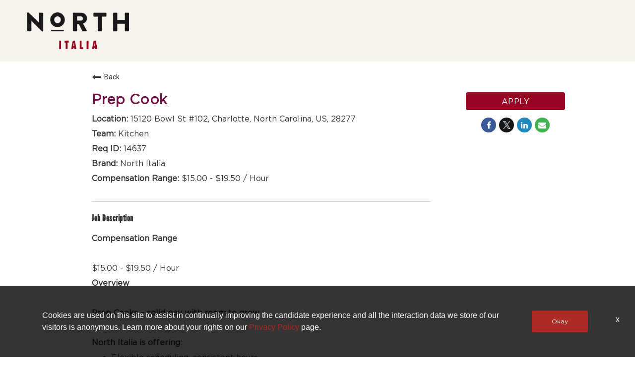

--- FILE ---
content_type: text/html; charset=utf-8
request_url: https://www.northitaliacareers.com/north-italia-careers-home/jobs/14637?lang=en-us
body_size: 144866
content:
<!DOCTYPE html>
<html xmlns:ng="http://angularjs.org"
lang="en"
hreflang="en-US"
dir="ltr"
id="ng-app"
class="no-js rms-node"

data-placeholder-focus='false'
 class="" >
  <head>
    

    
      


<script>
  // Prevent Zone.js conflict by preserving native Promise and Zone
  window.__nr_original_Promise = window.Promise;
  window.__nr_original_Zone = window.Zone;
  
  // Configure New Relic to avoid Promise conflicts - Production Non-EU
  window.NREUM = {
    init: {
      distributed_tracing: { enabled: true },
      privacy: { cookies_enabled: true },
      ajax: { deny_list: ["bam.nr-data.net"] },
      // Disable Promise instrumentation to prevent conflicts
      promise: { enabled: false },
      // Also disable any async context tracking that might interfere
      feature_flag: {
        async_context: false
      },
      // Disable other instrumentations that might conflict
      fetch: { enabled: true },
      xhr: { enabled: true }
    },
    loader_config: {
      accountID: "2486686",
      trustKey: "552117",
      agentID: "1120400762",
      licenseKey: "dc1a1a251b",
      applicationID: "1120400762"
    },
    info: {
      beacon: "bam.nr-data.net",
      errorBeacon: "bam.nr-data.net",
      licenseKey: "dc1a1a251b",
      applicationID: "1120400762",
      sa: 1
    }
  };
</script>

<script>
  // Load New Relic after Zone.js initialization
  function loadNewRelicSafely() {
    // Create script element
    var script = document.createElement('script');
    script.src = '/public/js/nr-loader-spa.min.js';
    script.async = true;
    
    script.type = 'text/javascript';
    
    
    // Restore original Promise after New Relic loads
    script.onload = function() {
      setTimeout(function() {
        // Restore native Promise if it was overwritten
        if (window.__nr_original_Promise && window.Promise !== window.__nr_original_Promise) {
          window.Promise = window.__nr_original_Promise;
        }
        
        // Restore Zone if it was overwritten  
        if (window.__nr_original_Zone && window.Zone !== window.__nr_original_Zone) {
          window.Zone = window.__nr_original_Zone;
        }
      }, 0);
    };
    
    document.head.appendChild(script);
  }
  
  // Wait for Zone.js to be ready before loading New Relic
  function waitForZoneAndLoad() {
    if (typeof Zone !== 'undefined' && Zone.__symbol__) {
      // Zone.js is ready, safe to load New Relic
      setTimeout(loadNewRelicSafely, 100);
    } else {
      // Zone.js not ready yet, check again
      setTimeout(waitForZoneAndLoad, 50);
    }
  }
  
  // Start the process
  if (document.readyState === 'loading') {
    document.addEventListener('DOMContentLoaded', waitForZoneAndLoad);
  } else {
    waitForZoneAndLoad();
  }
</script>



    

    
<!-- Google Tag Manager --> 
<script>
  (function(w,d,s,l,i){w[l]=w[l]||[];w[l].push({'gtm.start': new Date().getTime(),event:'gtm.js'});var f=d.getElementsByTagName(s)[0], j=d.createElement(s),dl=l!='dataLayer'?'&l='+l:'';j.async=true;j.src= 'https://www.googletagmanager.com/gtm.js?id='+i+dl;f.parentNode.insertBefore(j,f); })(window,document,'script','dataLayer','GTM-TJ7SHDN');
</script> 
<!-- End Google Tag Manager -->





<!-- Google tag (gtag.js) -->
<script async src="https://www.googletagmanager.com/gtag/js?id=G-Y0XZ1Y53VD"></script>
<script>
  window.dataLayer = window.dataLayer || [];
  function gtag(){dataLayer.push(arguments);}
  gtag('js', new Date());

  gtag('config', 'G-Y0XZ1Y53VD');
</script> 

    
      <script type="application/ld+json">
    {"@context":"http://schema.org","@type":"JobPosting","url":"https://www.northitaliacareers.com/north-italia-careers-home/jobs/14637?lang=en-us","directApply":true,"title":"Prep Cook","description":"<strong>Compensation Range</strong><br><br>$15.00 - $19.50 / Hour <br><strong>Overview</strong><br><br><p style=\"margin: 0px;\"><strong>Prep Cooks &ndash; solid pay with room to grow</strong></p><p style=\"margin: 0px;\">&nbsp;</p><p style=\"margin: 0px;\"><strong>North Italia is offering:</strong></p><ul><li>Flexible scheduling, consistent hours</li><li>Health benefits including medical, dental and vision (after 25 hours/week average)</li><li>Paid time off (after 25 hours/week average)</li><li>Free shift meals</li><li>35% discount for your party when dining in as a guest</li><li>Eligible for up to 50% next day pay (exclusions apply)</li><li>A no cost GED and Associates Degree program</li><li>Career growth opportunities</li></ul><p style=\"margin: 0px;\">&nbsp;</p><p style=\"margin: 0px;\"><strong>Handmade With Love From Scratch Daily</strong></p><p style=\"margin: 0px;\"><br />Whether you&rsquo;re looking for a change or starting a career from scratch, North is the perfect place for you. From our Prosciutto pizza to the house specialty Bolognese, we take great pride in serving exceptional handmade Italian dishes. We&rsquo;re also committed to supporting our employees with advancement opportunities, perks, and a positive environment. North is more than an Italian restaurant&mdash;it&rsquo;s a family of servers, hosts, managers, and chefs dedicated to crafting the perfect Italian meal for our guests. If that sounds like you, there&rsquo;s a place for you here.</p> <br><strong>Responsibilities</strong><br><br><ul><li>Prepare our delicious Italian dishes from scratch while following the recipe to produce consistent results</li><li>Complete your prep list, effectively run your station during the shift, follow all specs, and stock food as needed</li><li>Rinse and cut raw food products</li><li>Portion all the products, follow the recipes, and always ensure the plate presentation looks beautiful</li><li>Keep it clean! Follow the sanitation standards, make sure your work station stays clean and organized, and follow all of the food handling standards</li></ul> <br><strong>Qualifications:</strong><br><br><p style=\"margin: 0px;\">Comfortable in a fast-paced environment and, while experience is preferred, it&rsquo;s not required. You should have good English communication skills, comfortable standing for long periods of time, and able to lift up to 50 pounds.</p><p style=\"margin: 0px;\">&nbsp;</p> <br><strong>About the Company</strong><br><br><p style=\"margin: 0px;\">Become a valuable member of our team and you will discover more than just a culinary gem. We have a successful and professional work environment with opportunities for growth. Our competitive wages combined with a 35% discount at all&nbsp;North Italia locations make this a team you simply must be a part of.</p><p style=\"margin: 0px;\">&nbsp;</p><p style=\"margin: 0px;\"><em>We are an E-Verify and equal opportunity employer. We are committed to creating an inclusive and welcoming workplace for all. We welcome applicants from a wide variety of identities, ideas, perspectives, backgrounds and experiences to apply. We offer reasonable accommodations to job applicants with disabilities.</em></p><p style=\"margin: 0px;\">&nbsp;</p><p style=\"margin: 0px;\">To notify of a non-compliant job posting, please send a notice to ats@thecheesecakefactory.com.</p><p>&nbsp;</p>","qualifications":"<p style=\"margin: 0px;\">Comfortable in a fast-paced environment and, while experience is preferred, it&rsquo;s not required. You should have good English communication skills, comfortable standing for long periods of time, and able to lift up to 50 pounds.</p><p style=\"margin: 0px;\">&nbsp;</p>","responsibilities":"<ul><li>Prepare our delicious Italian dishes from scratch while following the recipe to produce consistent results</li><li>Complete your prep list, effectively run your station during the shift, follow all specs, and stock food as needed</li><li>Rinse and cut raw food products</li><li>Portion all the products, follow the recipes, and always ensure the plate presentation looks beautiful</li><li>Keep it clean! Follow the sanitation standards, make sure your work station stays clean and organized, and follow all of the food handling standards</li></ul>","skills":"UNAVAILABLE","workHours":"UNAVAILABLE","jobBenefits":"","datePosted":"2024-04-01T16:14:00+0000","employmentType":"PART_TIME","educationRequirements":"UNAVAILABLE","salaryCurrency":"USD","baseSalary":{"@type":"MonetaryAmount","currency":"USD","value":{"@type":"QuantitativeValue","value":0,"minValue":0,"maxValue":0,"unitText":"YEAR"}},"validThrough":"2026-04-04T15:28:28.000Z","industry":"UNAVAILABLE","hiringOrganization":{"@type":"Organization","name":"North Italia","sameAs":"https://www.northitaliacareers.com"},"jobLocation":{"@type":"Place","address":{"@type":"PostalAddress","addressLocality":"Charlotte","addressRegion":"North Carolina","streetAddress":"15120 Bowl St\n#102","postalCode":"28277","addressCountry":"United States"}}}
</script>

    

    

    <base href="/north-italia-careers-home"></base>
<meta charset="utf-8">
<meta http-equiv="X-UA-Compatible" content="IE=edge,chrome=1">
<meta name="viewport" content="width=device-width, initial-scale=1.0">
<meta name="fragment" content="!">


<meta name="Description" content="North Italia Careers Home is hiring a Prep Cook in Charlotte, North Carolina. Review all of the job details and apply today!">
<title>Prep Cook in Charlotte, North Carolina | North Italia</title>
<link rel="canonical" href="https://www.northitaliacareers.com/north-italia-careers-home/jobs/14637?lang=en-us" />






<script>
  window.slug = '';
</script>

<script>
  window.logoutRedirectUrl = '/jobs';
  
</script>

<script>
  //(DH) Jibe data object init (do not remove)
  window._jibe = {"cid":"thecheesecakefactory"};
  window._jibe.analytics = {"isTrackingEnabled":true};
  window._jibe.env = 'prod';
  window._jibe.region = '';
</script>


  <link rel="shortcut icon" href="https://cms.jibecdn.com/prod/thecheesecakefactory-north-italia-careers-home/assets/FAVICON-en-us-1626131698954.png">


    
      <!-- Global site tag (gtag.dot) - Google Analytics -->
<script>
  window.onload = function() {
    var script = document.createElement('script');
    script.src = "https://www.googletagmanager.com/gtag/js?id=UA-35875149-15";
    script.async = true;
    document.head.appendChild(script);

    script.onload = function() {
      window.dataLayer = window.dataLayer || [];
      function gtag(){dataLayer.push(arguments);}
      gtag('js', new Date());
      gtag('config', 'UA-35875149-15', { 'anonymize_ip' : true} );
    };
  };
</script>

      <!-- Google Tag Manager
This is to be set on every page, above the GTM script. GTM will need to read the values out of
the dataLayer upon page load for certain dimensions like userID.
-->
<script>
  var dataLayer = dataLayer || []; // This is required and critical as this empty object initializes the dataLayer for the dataLayer push to successfully go through

  dataLayer.push({
    page_type: '/north-italia-careers-home/jobs/14637', // Home page, Search Jobs, Job
    user_id: '', // Pass unique user identifier from iCIMS backend if available (i.e. iCIMS for logged in users). It will override clientID data for logged in users and have the ability to track across devices/browsers
  });
</script>


<!--
This is a partial file for gtmDataLayer.dot where `dataLayer` is defined
-->
<script>

  var event = function (event) {
	if( window._jibe.models && window._jibe.models.jobs &&
                    window._jibe.models.jobs.searchImpression){
		var eventData = window._jibe.models.jobs.searchImpression.allFilterTerms;
	 }

    return {
      event: event,
      content_type:'Prep Cook'   ?   'Prep Cook' : '',  // The name of the job title the user clicks on ex. Finance Manager, Risk Analyst
      item_id: '14637'   ?   '14637' : '', // Unique Job ID ex. 18013544
      job_category: ' Kitchen'   ?   ' Kitchen' : eventData && eventData.categories ? eventData.categories.split('|').join(',') : '', // ex. Customer Service, Project Management, Finance, Digital Commerce
      job_city: 'Charlotte'   ?   'Charlotte' : '', // Job city ex. Raleigh, Madison, Detroit, Orlando
      job_state: 'North Carolina'   ?   'North Carolina' : '', // Job state ex. Florida, New York, Maryland
      job_country: 'United States'    ?    'United States' : eventData && eventData.country ? eventData.country.split('|').join(',') : '', // Job country ex. United States, Mexico, United Kingdom
      job_zip: '28277'  ?   '28277' : '' , // Job Zip Code ex. 12345
      job_position_type:
       'PART_TIME' ? 'PART_TIME' : eventData && eventData.tags ? eventData.tags.split('|').join(',') : '' , // full time, part time
      job_remote: 'undefined'  ?   'undefined' : '', // Is this a remote role - ‘Yes’ or ‘No’ flag
      pay_range:
	    '0 - 0 USD' ?
        '0 - 0 USD' : '', // Pay range (if any) indicated in the job description page
      platform_name:'careers',
      host_name: 'thecheesecakefactory',
    };
  };

  (function (){
  window.jobChatEventsListenerAtJibeApply= function(action){
  switch(action){
    case 'Acs.CloseWidget' : 
      dataLayer.push(event('close_live_chat'));
      break;
    case 'Acs.OpenWidget' : 
      dataLayer.push(event('open_live_chat'));
      break;
    case 'Acs.UserInputAction' : 
      dataLayer.push(event('interact_live_chat'));
      break;
    default : {
      // no action here
    }
  }
  }
})()
</script>

<!--
This is a partial file for gtmDataLayer.dot where `dataLayer` is defined
-->
<script>
  var videoStarted, videoTen, videoTwentyFive, videoFifty, videoSeventyFive, videoComplete = false;
  function videoEvent(eventName, eventDetails) {
    var videoId = eventDetails.detail.videoId;
    var videoData;

    if (window.altruWidget && window.altruWidget.getCachedData()) {
      var videoWidgetData = window.altruWidget.getCachedData()[0];

      for (var answer of videoWidgetData.answers) {
        if (answer.video_id === videoId) {
          videoData = answer;
        }
      }
    }

    return {
      event: eventName,
      video_title: videoData && videoData.question_text ? videoData.question_text : '', // Video title ex. Describe Our Company Culture, How long have you been with the company
      video_percent:
        eventDetails.detail.percentage && eventDetails.detail.percentage ? eventDetails.detail.percentage + '%' : '', // Video percent viewed (with percent sign) - 10%, 25%, 50%, 75%, 100%
      video_current_time: eventDetails.detail.currentTime ? eventDetails.detail.currentTime : '', // Current timestamp of the video where the view is (in seconds) ex. 05, 10, 30
      video_duration: videoData && videoData.duration ? videoData.duration : '', // Video duration (in seconds) ex. 19, 30
      video_provider: 'Altru Widget', // Provider of the video ex. YouTube, Video Player
      video_url: videoData && videoData.video_url ? videoData.video_url : '', // Video URL ex.
      visible: 1, // Returns '1' if the player is visible on the screen while the video engagement was tracked ex. 0,1
      video_autoplay: 'N', // Video autoplay flag - returns a Y if the video autoplays on page load ex. Y, N     };
      platform_name:'careers',
      host_name: 'thecheesecakefactory',
    };
  }

  window.addEventListener('altru-showvideo', function (event) {
    dataLayer.push(videoEvent('video_start', event));

    var video = document.querySelector('video');

    video.addEventListener('timeupdate', function (e) {
    var percentageCompleted = (e.target.currentTime)/(e.target.duration)*100;
    var intPercentageCompleted=parseInt(percentageCompleted);
    if( !(intPercentageCompleted>=0 && intPercentageCompleted<=100)){
      return;
    }


    if ((!videoTen) && (percentageCompleted > 10)) {
        videoTen = true;
      // trigger GA4 10 percent      
      event.detail.percentage=10;
      event.detail.currentTime=e.target.currentTime;
      dataLayer.push(videoEvent('video_progress', event));
    }


    if ((!videoTwentyFive) && (percentageCompleted > 25)) {
        videoTwentyFive = true;
        // trigger GA4 25 percent      
        event.detail.percentage=25;
        event.detail.currentTime=e.target.currentTime;
        dataLayer.push(videoEvent('video_progress', event));
    }


    if ((!videoFifty) && (percentageCompleted > 50)) {
        videoFifty = true;
    // trigger GA4 50 percent  
    event.detail.percentage=50;
    event.detail.currentTime=e.target.currentTime;
    dataLayer.push(videoEvent('video_progress', event));    
    }
    
    
    if ((!videoSeventyFive) && (percentageCompleted > 75)) {
        videoSeventyFive = true;
        // trigger GA4 75 percent      
        event.detail.percentage=75;
        event.detail.currentTime=e.target.currentTime;
        dataLayer.push(videoEvent('video_progress', event));
    }
    

    if ((!videoComplete) && (percentageCompleted > 99)) {
        videoComplete = true;
        // trigger GA4 100 percent  
        event.detail.percentage=100;
        event.detail.currentTime=e.target.currentTime;
        dataLayer.push(videoEvent('video_progress', event));   
    }

    
  });
  });

  window.addEventListener('altru-video-stopped', function (e) {
    dataLayer.push(videoEvent('video_pause', e));
  });

</script>

<!--
This is a partial file for gtmDataLayer.dot where `dataLayer` is defined
-->
<script>
  function socialShareEvent(eventName) {
    var socialShareData = window._jibe.models && window._jibe.models.jobs && window._jibe.models.jobs.socialShareClick
    return{
      event:'share',
      content_type:socialShareData.content_type ? socialShareData.content_type : '', //Job title the user clicks on ex. Finance Manager, Risk Analyst
      item_id:socialShareData.item_id ? socialShareData.item_id : '',  // Unique Job ID ex. 18013544
      job_category:socialShareData.job_category ? socialShareData.job_category : '',  // Job Category :ex.Project Management, Finance
      job_city:socialShareData.job_city ? socialShareData.job_city : '',  // Job city ex. Raleigh, Madison
      job_state:socialShareData.job_state ? socialShareData.job_state : '',  // Job state ex. Florida, New York
      job_country:socialShareData.job_country ? socialShareData.job_country : '', // Job country ex. United States, Mexico
      job_zip:socialShareData.job_zip ? socialShareData.job_zip : '', // Job Zip Code ex. 12345
      job_position_type:socialShareData.job_position_type ? socialShareData.job_position_type : '',  // Job type :full time/part time
      job_remote:socialShareData.remote_eligible ? socialShareData.remote_eligible : '', // Is this a remote role - ‘Yes’ or ‘No’ flag
      pay_range:'0 - 0 USD', // Pay range (if any) indicated in the job description page
      method:eventName.split('_')[0],
      platform_name:'careers',
      host_name: 'thecheesecakefactory',
    }
  }
  document.addEventListener("DOMContentLoaded", function(event){
    var socialElements = {
      facebook_mobile: document.getElementById('fb-social-media-mobile'),
      twitter_mobile: document.getElementById('tw-social-media-mobile'),
      linkedin_mobile: document.getElementById('li-social-media-mobile'),
      email_mobile: document.getElementById('em-social-media-mobile'),
      facebook_web: document.getElementById('fb-social-media'),
      twitter_web: document.getElementById('tw-social-media'),
      linkedin_web: document.getElementById('li-social-media'),
      email_web: document.getElementById('em-social-media')
    }

    Object.keys(socialElements).forEach(function(key,index) {
       socialElements[key] && socialElements[key].addEventListener('click',function () {
       return dataLayer.push(socialShareEvent(key));
        }, false);
    });

});
</script>

<script>
var clickedJob;
   function applyEvent(apply, variant) {
    if(variant === 'descriptions'){
      clickedJob={...window._jibe.models && window._jibe.models.jobs &&
                    window._jibe.models.jobs.descriptionsClick};
    }
    else{
    clickedJob = window._jibe.models && window._jibe.models.jobs &&
                    window._jibe.models.jobs.searchClick;
    }
     return {
      event: apply,
      content_type: clickedJob && clickedJob.title? clickedJob.title : '', // The name of the job/ job title the user clicks on ex. Finance Manager, Risk Analyst,
      item_id: clickedJob && clickedJob.jobId? clickedJob.jobId : '', // Unique Job ID ex. 18013544
      job_category: clickedJob && clickedJob.category? clickedJob.category : '', // ex. Customer Service, Project Management, Finance, Digital Commerce
      job_city: clickedJob && clickedJob.city? clickedJob.city : '', // Job city ex. Raleigh, Madison, Detroit, Orlando
      job_state: clickedJob && clickedJob.state? clickedJob.state : '', // Job state ex. Florida, New York, Maryland
      job_country: clickedJob && clickedJob.country? clickedJob.country : '', // Job country ex. United States, Mexico, United Kingdom
      job_zip: clickedJob && clickedJob.postal_code? clickedJob.postal_code : '', // Job Zip Code ex. 12345
      job_position_type: clickedJob && clickedJob.employment_type? clickedJob.employment_type : '', // full time, part time
      job_remote: clickedJob && clickedJob.remote_eligible? clickedJob.remote_eligible : '', // Is this a remote role - ‘Yes’ or ‘No’ flag
      pay_range: '0 - 0 USD', // Pay range (if any) indicated in the job description page
      platform_name:'careers',
      host_name: 'thecheesecakefactory',
    };
  };

//This listener is for Apply Now button in jobs listing page
window.addEventListener('searchClick', function(e) {

    if(e.detail === 'apply-cta-button'){
      dataLayer.push(applyEvent('apply_now',e.detail));
    }
    else{
      dataLayer.push(applyEvent('select_content',e.detail));
    }

});

//This listener is for Apply  button in descriptions page
window.addEventListener('descriptionsClick', function(e) {
  if(e.detail === "apply-now-btn"){
    dataLayer.push( applyEvent('apply_now','descriptions'));
  }
});

</script>

<script>
   function searchEvent(search) {
   var searchQuery= window._jibe.models && window._jibe.models.jobs &&
                    window._jibe.models.jobs.paramsImpression &&
                    window._jibe.models.jobs.paramsImpression.paramsData;
   var remoteEligible="";
   if(searchQuery && searchQuery.locationType)
   {
        let remoteArr= searchQuery.locationType.split('|');

        for(let iter in remoteArr){
            if(remoteArr[iter]==="LAT_LNG"){
                remoteArr[iter]="No";
            }
            else if(remoteArr[iter]==="ANY"){
                remoteArr[iter]="Yes";
            }
            else{
                remoteArr[iter]="";
            }
        }
        remoteEligible= remoteArr.toString();
   }

   if(searchQuery && searchQuery.tags5)
   {
        let remoteArr= searchQuery && searchQuery.tags5.split('|');
        remoteEligible= remoteArr.toString();
    }
                    return {
                        'event': search,
                        'search_filter_term': searchQuery.keywords? searchQuery.keywords: '',
                        'search_filter_city': searchQuery.location? searchQuery.location: '',
                        'search_filter_state': '',
                        'search_filter_country': searchQuery.country? searchQuery.country: '',
                        'search_filter_zip': '',
                        'stretch_units': searchQuery.stretchUnit? searchQuery.stretchUnit: '',
                        'commute_filter_location': searchQuery.location? searchQuery.location: '',
                        'commute_filter_maxtime': searchQuery.commute? searchQuery.commute: '',
                        'commute_filter_preferred_transport': searchQuery.commuteUnit? searchQuery.commuteUnit: '',
                        'commute_filter_traffic_estimation': searchQuery.roadTraffic? searchQuery.roadTraffic: '',
                        'search_filter_location_radius': searchQuery.stretch? searchQuery.stretch: '',
                        'search_filter_category': searchQuery.categories? searchQuery.categories.split('|').toString(): '',
                        'search_filter_position_type': searchQuery.tags? searchQuery.tags: '',
                        'search_filter_remote_role': remoteEligible,
                        'platform_name':'careers',
                        'host_name': 'thecheesecakefactory',
                    };
  };

window.addEventListener("DOMContentLoaded", function() {

    var elementApply = document.querySelector('#search-submit');
    elementApply && elementApply.addEventListener('click', function(){
        dataLayer.push(searchEvent('search'));
    }, false);

});

</script>


      <!-- Google Tag Manager
This script will need to be added near the very top of the <head> tag of every page in
order to be established before any other subsequent calls or data added to the object
and arrays within the object.
-->

<script>
  (function (w, d, s, l, i) {
    w[l] = w[l] || [];
    w[l].push({ 'gtm.start': new Date().getTime(), event: 'gtm.js' });
    var f = d.getElementsByTagName(s)[0],
      j = d.createElement(s),
      dl = l != 'dataLayer' ? '&l=' + l : '';
    j.async = true;
    j.src = '//www.googletagmanager.com/gtm.js?id=' + i + dl;
    f.parentNode.insertBefore(j, f);
  })(window, document, 'script', 'dataLayer', 'GTM-MVQ483');
</script>

    
    
    
<meta property="og:type"          content="website"                         />


    <meta property="og:title"         content="Prep Cook in Charlotte, North Carolina | North Italia"    />
    <meta property="og:site_name"     content="Prep Cook in Charlotte, North Carolina | North Italia"    />
    <meta property="og:description"   content="North Italia Careers Home is hiring a Prep Cook in Charlotte, North Carolina. Review all of the job details and apply today!"     />
    <meta property="og:url"           content="https://www.northitaliacareers.com/north-italia-careers-home/jobs/14637?lang=en-us"      />
    <meta property="fb:app_id"        content="525905440781923"     />
    <meta property="fb:pages"         content="null"     />
    
        <meta property="og:image" token-data="OPENGRAPH.IMAGE" token-type="media" content="https://cms.jibecdn.com/prod/thecheesecakefactory-north-italia/assets/OPENGRAPH-IMAGE-en-us-1711123751971.png"      />
    


    <!-- google webmaster -->
<meta name="google-site-verification" content="QshG8fd-xuxvFWnjiUA-yf2QnxWBm79ErdjE6hFMRag" />

    
<link rel='stylesheet' href='/dist/css/core.css?v=5.0.348' />
<link rel='stylesheet' href='/dist/assets/fonts/css/font-awesome.min.css' />
 
<link rel='stylesheet' href='https://fonts.googleapis.com/css?family=Roboto:300,700,400' />

<link rel='stylesheet' href='https://fonts.googleapis.com/icon?family=Material+Icons' />







     <style type="text/css">
.loader {
margin: 0 auto;
width: 100px;
}
.loader:before {
content: '';
display: block;
padding-top: 100%;
}

.circular {
-webkit-animation: rotate 2s linear infinite;
animation: rotate 2s linear infinite;
-webkit-transform-origin: center center;
transform-origin: center center;
margin: auto;
}

.path {
stroke-dasharray: 1, 200;
stroke-dashoffset: 0;
-webkit-animation: dash 1.5s ease-in-out infinite, color 6s ease-in-out infinite;
animation: dash 1.5s ease-in-out infinite, color 6s ease-in-out infinite;
stroke-linecap: round;
}

@-webkit-keyframes rotate {
100% {
-webkit-transform: rotate(360deg);
transform: rotate(360deg);
}
}

@keyframes rotate {
100% {
-webkit-transform: rotate(360deg);
transform: rotate(360deg);
}
}
@-webkit-keyframes dash {
0% {
stroke-dasharray: 1, 200;
stroke-dashoffset: 0;
}
50% {
stroke-dasharray: 89, 200;
stroke-dashoffset: -35px;
}
100% {
stroke-dasharray: 89, 200;
stroke-dashoffset: -124px;
}
}
@keyframes dash {
0% {
stroke-dasharray: 1, 200;
stroke-dashoffset: 0;
}
50% {
stroke-dasharray: 89, 200;
stroke-dashoffset: -35px;
}
100% {
stroke-dasharray: 89, 200;
stroke-dashoffset: -124px;
}
}
@-webkit-keyframes color {
100%,
0% {
stroke: lightgray;
}
66% {
stroke: gray;
}
80%,
90% {
stroke: darkgray;
}
}
@keyframes color {
100%,
0% {
stroke: lightgray;
}

66% {
stroke: gray;
}
80%,
90% {
stroke: darkgray;
}
}

.showbox {
height: 80vh;
display: flex;
justify-content: center;
align-items: center;
}
</style>
    
  
  
  <link rel="stylesheet" type="text/css" href="https://app.jibecdn.com/prod/descriptions/1.1.63/styles.css" />
  


    <link rel='stylesheet' href='https://assets.jibecdn.com/prod/thecheesecakefactory/0.0.446/css/client.css' />

    <script>
  // translations
  window.i18n = {
    DEFAULT_TRANSLATIONS: {"GET_REFERRED":{"TOOLTIP_TITLE":"What is Get Referred?","INSTRUCTIONS":"Get Referred™ is a new way for you to explore career opportunities at {{companyName}}. With Get Referred™, you now have the ability to search your social and professional networks for {{companyName}} employees and ask them to personally refer you for an open position. The process is very easy. Simply choose the job you would like to be referred for, upload your CV and cover letter, search your networks for someone you know who works at {{companyName}} and then send in your request!","BUTTON":"Get Referred","TOOLTIP_BTN":"How Get Referred Works"},"NO_BRANDS":"No brands","LP":{"SKU-H2-1":{"SUB_HEADER":"Sign up for alerts to receive the latest job openings","HEADER":"CAN'T FIND WHAT YOU'RE LOOKING FOR?"},"SKU-12-NEW-1":{"IMG-11-1":"https://cms.jibecdn.com/prod/thecheesecakefactory/assets/LP-SKU-12-1-IMG-12-1-en-us-1705477113453.png","LINK-17":"https://www.foxrccareers.com/main/foxrc/the-greene-house/careers-home","LINK-16":"<br>","LINK-18":"https://www.foxrccareers.com/main/foxrc/society-swan/careers-home","LINK-11":"https://www.foxrccareers.com/main/foxrc/zinburger/careers-home","LINK-10":"https://www.foxrccareers.com/main/foxrc-wildflower-careers-home","LINK-13":"https://www.foxrccareers.com/main/foxrc/pushing-daisies/careers-home","LINK-12":"https://www.foxrccareers.com/main/foxrc/blanco/careers-home","LINK-15":"https://www.foxrccareers.com/main/foxrc/fly-bye/careers-home","LINK-14":"https://www.socialmonkcareers.com/social-monk-careers-home/","IMG-17-1":"https://cms.jibecdn.com/prod/thecheesecakefactory/assets/LP-SKU-12-NEW-1-IMG-17-1-1731343439730.png","IMG-15-1":"https://cms.jibecdn.com/prod/thecheesecakefactory/assets/LP-SKU-12-1-IMG-15-1-en-us-1663140937087.svg","IMG-13-1":"https://cms.jibecdn.com/prod/thecheesecakefactory/assets/LP-SKU-12-NEW-1-IMG-13-1-1731343589243.png","IMG-2":"https://cms.jibecdn.com/prod/thecheesecakefactory/assets/LP-SKU-12-1-IMG-2-en-us-1605858944813.png","IMG-3":"https://cms.jibecdn.com/prod/thecheesecakefactory/assets/LP-SKU-12-1-IMG-7-en-us-1706774608633.png","IMG-4":"https://cms.jibecdn.com/prod/thecheesecakefactory/assets/LP-SKU-12-1-IMG-4-en-us-1706773828456.png","IMG-5":"https://cms.jibecdn.com/prod/thecheesecakefactory/assets/LP-SKU-12-1-IMG-9-en-us-1706774802795.png","IMG-6":"https://cms.jibecdn.com/prod/thecheesecakefactory/assets/LP-SKU-12-1-IMG-8-en-us-1706775520103.png","IMG-2-1":"https://cms.jibecdn.com/prod/thecheesecakefactory/assets/LP-SKU-12-1-IMG-2-1-en-us-1605858977396.png","IMG-7":"https://cms.jibecdn.com/prod/thecheesecakefactory/assets/LP-SKU-12-NEW-1-IMG-7-1731343307130.png","IMG-8":"https://cms.jibecdn.com/prod/thecheesecakefactory/assets/LP-SKU-12-1-IMG-5-en-us-1706775785766.png","IMG-4-1":"https://cms.jibecdn.com/prod/thecheesecakefactory/assets/LP-SKU-12-1-IMG-4-1-en-us-1706773872829.png","IMG-9":"https://cms.jibecdn.com/prod/thecheesecakefactory/assets/LP-SKU-12-1-IMG-11-en-us-1706775390783.png","IMG-1":"https://cms.jibecdn.com/prod/thecheesecakefactory/assets/LP-SKU-12-1-IMG-1-en-us-1705474644569.png","ALT-TEXT-16":"Pushing Daisies","ALT-TEXT-15":"Fly bye careers","ALT-TEXT-18":"Society swan Brasserie & Bar","ALT-TEXT-17":"The Green House careers","IMG-6-1":"https://cms.jibecdn.com/prod/thecheesecakefactory/assets/LP-SKU-12-1-IMG-8-1-en-us-1706775577125.png","IMG-8-1":"https://cms.jibecdn.com/prod/thecheesecakefactory2/assets/LP-SKU-12-NEW-1-IMG-8-1-1727698718766.png","IMG-12-1":"https://cms.jibecdn.com/prod/thecheesecakefactory/assets/LP-SKU-12-1-IMG-6-1-en-us-1706775038010.png","ALT-TEXT-8":"The Arrogant Butcher careers","ALT-TEXT-9":"The Henry careers","IMG-10-1":"https://cms.jibecdn.com/prod/thecheesecakefactory/assets/LP-SKU-12-NEW-1-IMG-10-1-1731343521334.png","ALT-TEXT-6":"Dough Bird careers","ALT-TEXT-7":"Culinary Dropout careers","ALT-TEXT-4":"North Italia careers","LINK-2":"#","ALT-TEXT-5":"Olive and Ivy careers","LINK-1":"https://www.grandluxcareers.com/grand-lux-cafe-careers-home/","ALT-TEXT-3":"Flower Child careers","ALT-TEXT-10":"Wildflower careers","ALT-TEXT-1":"Grand Lux Cafe careers","ALT-TEXT-12":"Blanco careers","ALT-TEXT-11":"Zinburger careers","ALT-TEXT-14":"Social Monk careers","ALT-TEXT-13":"Pushing Daisies careers","IMG-18-1":"https://cms.jibecdn.com/prod/thecheesecakefactory/assets/LP-SKU-12-NEW-1-IMG-18-1-1744894670241.png","IMG-16-1":"https://cms.jibecdn.com/prod/thecheesecakefactory/assets/LP-SKU-12-1-IMG-16-en-us-1712850898263.png","IMG-14-1":"https://cms.jibecdn.com/prod/thecheesecakefactory/assets/LP-SKU-12-1-IMG-3-1-en-us-1705476188431.png","IMG-16":"https://cms.jibecdn.com/prod/thecheesecakefactory/assets/LP-SKU-12-1-IMG-16-en-us-1712850898263.png","IMG-15":"https://cms.jibecdn.com/prod/thecheesecakefactory/assets/LP-SKU-12-1-IMG-15-en-us-1663140926254.svg","IMG-1-1":"https://cms.jibecdn.com/prod/thecheesecakefactory/assets/LP-SKU-12-1-IMG-1-1-en-us-1705474764938.png","IMG-14":"https://cms.jibecdn.com/prod/thecheesecakefactory/assets/LP-SKU-12-1-IMG-14-en-us-1713454073031.png","IMG-13":"https://cms.jibecdn.com/prod/thecheesecakefactory/assets/LP-SKU-12-NEW-1-IMG-13-1731343562795.png","IMG-12":"https://cms.jibecdn.com/prod/thecheesecakefactory/assets/LP-SKU-12-1-IMG-6-en-us-1706774976161.png","IMG-3-1":"https://cms.jibecdn.com/prod/thecheesecakefactory/assets/LP-SKU-12-1-IMG-7-1-en-us-1706774693344.png","IMG-11":"https://cms.jibecdn.com/prod/thecheesecakefactory/assets/LP-SKU-12-1-IMG-12-en-us-1705477063152.png","IMG-10":"https://cms.jibecdn.com/prod/thecheesecakefactory/assets/LP-SKU-12-NEW-1-IMG-10-1731343499726.png","IMG-5-1":"https://cms.jibecdn.com/prod/thecheesecakefactory/assets/LP-SKU-12-1-IMG-9-1-en-us-1706774882142.png","IMG-7-1":"https://cms.jibecdn.com/prod/thecheesecakefactory/assets/LP-SKU-12-NEW-1-IMG-7-1-1731343351800.png","LINK-4":"https://www.northitaliacareers.com/main/north-italia/careers-home","LINK-3":"https://www.foxrccareers.com/main/foxrc/flower-child/careers-home","IMG-9-1":"https://cms.jibecdn.com/prod/thecheesecakefactory/assets/LP-SKU-12-1-IMG-11-1-en-us-1705476915469.png","LINK-6":"https://www.foxrccareers.com/main/foxrc/dough-bird/careers-home","TITLE":"OR SEARCH JOBS AT OUR OTHER CONCEPTS","LINK-5":"https://www.foxrccareers.com/main/foxrc/olive-and-ivy/careers-home","LINK-8":"https://www.foxrccareers.com/main/foxrc/the-arrogant-butcher/careers-home","LINK-7":"https://www.foxrccareers.com/main/foxrc/culinary-dropout/careers-home","IMG-18":"https://cms.jibecdn.com/prod/thecheesecakefactory/assets/LP-SKU-12-NEW-1-IMG-18-1-1744894073934.png","IMG-17":"https://cms.jibecdn.com/prod/thecheesecakefactory/assets/LP-SKU-12-NEW-1-IMG-17-1731344586109.png","LINK-9":"https://www.foxrccareers.com/main/foxrc/the-henry/careers-home"},"SKU-12-1":{"IMG-11-1":"https://cms.jibecdn.com/prod/thecheesecakefactory/assets/LP-SKU-12-1-IMG-12-1-en-us-1705477113453.png","LINK-17":"https://www.foxrccareers.com/main/foxrc/the-greene-house/careers-home","LINK-16":"<br>","LINK-11":"https://www.foxrccareers.com/main/foxrc/zinburger/careers-home","LINK-10":"https://www.foxrccareers.com/main/foxrc/wildflower/careers-home","LINK-13":"https://www.foxrccareers.com/main/foxrc/pushing-daisies/careers-home","LINK-12":"https://www.foxrccareers.com/main/foxrc/blanco/careers-home","LINK-15":"https://www.foxrccareers.com/main/foxrc/fly-bye/careers-home","ALT-TEXT":"Brand Icon","LINK-14":"https://www.socialmonkcareers.com/social-monk-careers-home/","IMG-1-MAIN":"https://cms.jibecdn.com/prod/thecheesecakefactory/assets/LP-SKU-12-1-IMG-1-MAIN-en-us-1605012428173.png","IMG-17-1":"https://cms.jibecdn.com/prod/thecheesecakefactory/assets/LP-SKU-12-1-IMG-10-1-en-us-1705477697928.png","IMG-15-1":"https://cms.jibecdn.com/prod/thecheesecakefactory/assets/LP-SKU-12-1-IMG-15-1-en-us-1663140937087.svg","IMG-13-1":"https://cms.jibecdn.com/prod/thecheesecakefactory/assets/LP-SKU-12-1-IMG-16-1-en-us-1705478047404.png","IMG-2":"https://cms.jibecdn.com/prod/thecheesecakefactory/assets/LP-SKU-12-1-IMG-2-en-us-1605858944813.png","IMG-3":"https://cms.jibecdn.com/prod/thecheesecakefactory/assets/LP-SKU-12-1-IMG-7-en-us-1706774608633.png","IMG-4":"https://cms.jibecdn.com/prod/thecheesecakefactory/assets/LP-SKU-12-1-IMG-4-en-us-1706773828456.png","IMG-5":"https://cms.jibecdn.com/prod/thecheesecakefactory/assets/LP-SKU-12-1-IMG-9-en-us-1706774802795.png","IMG-6":"https://cms.jibecdn.com/prod/thecheesecakefactory/assets/LP-SKU-12-1-IMG-8-en-us-1706775520103.png","IMG-2-1":"https://cms.jibecdn.com/prod/thecheesecakefactory/assets/LP-SKU-12-1-IMG-2-1-en-us-1605858977396.png","IMG-7":"https://cms.jibecdn.com/prod/thecheesecakefactory/assets/LP-SKU-12-1-IMG-14-en-us-1706776228917.png","IMG-8":"https://cms.jibecdn.com/prod/thecheesecakefactory/assets/LP-SKU-12-1-IMG-5-en-us-1706775785766.png","IMG-4-1":"https://cms.jibecdn.com/prod/thecheesecakefactory/assets/LP-SKU-12-1-IMG-4-1-en-us-1706773872829.png","IMG-9":"https://cms.jibecdn.com/prod/thecheesecakefactory/assets/LP-SKU-12-1-IMG-11-en-us-1706775390783.png","IMG-1":"https://cms.jibecdn.com/prod/thecheesecakefactory/assets/LP-SKU-12-1-IMG-1-en-us-1705474644569.png","ALT-TEXT-16":"Pushing Daisies","ALT-TEXT-15":"Fly bye careers","IMG-6-1":"https://cms.jibecdn.com/prod/thecheesecakefactory/assets/LP-SKU-12-1-IMG-8-1-en-us-1706775577125.png","IMG-8-1":"https://cms.jibecdn.com/prod/thecheesecakefactory/assets/LP-SKU-12-1-IMG-5-1-en-us-1705477590241.png","IMG-12-1":"https://cms.jibecdn.com/prod/thecheesecakefactory/assets/LP-SKU-12-1-IMG-6-1-en-us-1706775038010.png","ALT-TEXT-8":"Dough Bird careers","ALT-TEXT-9":"Olive and Ivy careers","IMG-10-1":"https://cms.jibecdn.com/prod/thecheesecakefactory/assets/LP-SKU-12-1-IMG-13-1-en-us-1705477818771.png","ALT-TEXT-6":"Blanco careers","ALT-TEXT-7":"Flower Child careers","ALT-TEXT-4":"North Italia careers","LINK-2":"#","ALT-TEXT-5":"The Arrogant Butcher careers","LINK-1":"https://www.grandluxcareers.com/grand-lux-cafe-careers-home/","ALT-TEXT-3":"Flower Child careers","ALT-TEXT-10":"The Green House careers","ALT-TEXT-1":"Grand Lux Cafe careers","ALT-TEXT-12":"Zinburger careers","ALT-TEXT-11":"The Henry careers","ALT-TEXT-14":"Social Monk careers","ALT-TEXT-13":"Wildflower careers","IMG-16-1":"https://cms.jibecdn.com/prod/thecheesecakefactory/assets/LP-SKU-12-1-IMG-16-en-us-1712850898263.png","IMG-14-1":"https://cms.jibecdn.com/prod/thecheesecakefactory/assets/LP-SKU-12-1-IMG-3-1-en-us-1705476188431.png","IMG-16":"https://cms.jibecdn.com/prod/thecheesecakefactory/assets/LP-SKU-12-1-IMG-16-en-us-1712850898263.png","IMG-15":"https://cms.jibecdn.com/prod/thecheesecakefactory/assets/LP-SKU-12-1-IMG-15-en-us-1663140926254.svg","IMG-1-1":"https://cms.jibecdn.com/prod/thecheesecakefactory/assets/LP-SKU-12-1-IMG-1-1-en-us-1705474764938.png","IMG-14":"https://cms.jibecdn.com/prod/thecheesecakefactory/assets/LP-SKU-12-1-IMG-14-en-us-1713454073031.png","IMG-13":"https://cms.jibecdn.com/prod/thecheesecakefactory/assets/LP-SKU-12-1-IMG-16-en-us-1706776321855.png","IMG-12":"https://cms.jibecdn.com/prod/thecheesecakefactory/assets/LP-SKU-12-1-IMG-6-en-us-1706774976161.png","IMG-3-1":"https://cms.jibecdn.com/prod/thecheesecakefactory/assets/LP-SKU-12-1-IMG-7-1-en-us-1706774693344.png","IMG-11":"https://cms.jibecdn.com/prod/thecheesecakefactory/assets/LP-SKU-12-1-IMG-12-en-us-1705477063152.png","IMG-10":"https://cms.jibecdn.com/prod/thecheesecakefactory/assets/LP-SKU-12-1-IMG-13-en-us-1706776102235.png","IMG-5-1":"https://cms.jibecdn.com/prod/thecheesecakefactory/assets/LP-SKU-12-1-IMG-9-1-en-us-1706774882142.png","IMG-7-1":"https://cms.jibecdn.com/prod/thecheesecakefactory/assets/LP-SKU-12-1-IMG-14-1-en-us-1705477941080.png","LINK-4":"https://www.northitaliacareers.com/main/north-italia/careers-home","LINK-3":"https://www.foxrccareers.com/main/foxrc/flower-child/careers-home","IMG-9-1":"https://cms.jibecdn.com/prod/thecheesecakefactory/assets/LP-SKU-12-1-IMG-11-1-en-us-1705476915469.png","LINK-6":"https://www.foxrccareers.com/main/foxrc/dough-bird/careers-home","TITLE":"OR SEARCH JOBS AT OUR OTHER CONCEPTS","LINK-5":"https://www.foxrccareers.com/main/foxrc/olive-and-ivy/careers-home","LINK-8":"https://www.foxrccareers.com/main/foxrc/the-arrogant-butcher/careers-home","LINK-7":"https://www.foxrccareers.com/main/foxrc/culinary-dropout/careers-home","IMG-17":"https://cms.jibecdn.com/prod/thecheesecakefactory/assets/LP-SKU-12-1-IMG-10-en-us-1706776017046.png","LINK-9":"https://www.foxrccareers.com/main/foxrc/the-henry/careers-home"},"B5-2":{"SLIDE_IMG_12":"https://cms.jibecdn.com/prod/thecheesecakefactory/assets/LP-B5-2-SLIDE_IMG_12-en-us-1767058550844.png"},"SKU-12-5":{"TITLE":"or Search jobs at our other restaurant concepts"},"SKU-E5":{"SUB_HEADER":"<b>More than half of our managers</b> are promoted from within. Whether you start in our front of house as a host or a server, we’ll help you develop your skills and advance in your career.","HEADER":"TAKE YOUR CAREER TO THE NEXT LEVEL","ALT_TEXT":"Position Visualization"},"SKU-A1":{"BG":{"IMG":"https://cms.jibecdn.com/prod/thecheesecakefactory-north-italia-careers-home/assets/LP-SKU-A1-BG-IMG-en-us-1626870921269.png"},"BG-IMG-1":"https://cms.jibecdn.com/prod/thecheesecakefactory/assets/LP-SKU-A1-BG-IMG-1-en-us-1704692625105.png","BG-IMG":"https://cms.jibecdn.com/prod/thecheesecakefactory-north-italia-careers-home/assets/LP-SKU-A1-BG-IMG-en-us-1626870921269.png","HEADER":"WHERE GREAT FOOD MEETS GREAT COMPANY","BG-IMG-2":"https://cms.jibecdn.com/prod/thecheesecakefactory/assets/LP-SKU-A1-BG-IMG-2-en-us-1606846625619.jpg","BG-IMG-3":"https://cms.jibecdn.com/prod/thecheesecakefactory/assets/LP-SKU-A1-BG-IMG-3-en-us-1606846646439.jpg","BG-IMG-ALT":"servers holding glassware and wine"},"SKU-H2":{"CTA":"<a href=\"https://hourlyjobs-cakecareers.icims.com/connect\" target=\"_blank\" token-type=\"text\" token-data=\"LP.SKU-H2.CTA\" class=\"button button-hollow\">SIGN UP</a>","HEADER":"Start Your Journey With Us"},"NORTH":{"FOOTER":{"LOGO-LINK":"/main/north-italia/careers-home","ACCOMODATIONS":{"TEXT":"<b>ACCOMMODATIONS</b><br><br><p>North Italia is committed to offering reasonable accommodations to job applicants with disabilities. For individuals with disabilities who would like to request an accommodation please contact us via email at <a href=\"mailto: HRCommunications@NorthItalia.com\">HRCommunications@NorthItalia.com</a> or leave a voicemail at 818.871.8328 for support. Please note: This email address and voicemail box are reserved for individuals who are requesting an accommodation due to a disability. For all other questions or assistance please review our <a href=\"/north-italia-faq\" target=\"_blank\">FAQ page</a>.</p>"}}},"SKU-B1":{"ARROW-3":"<svg xmlns=\"http://www.w3.org/2000/svg\" width=\"154.187\" height=\"20.895\" viewBox=\"0 0 154.187 20.895\">\n  <g id=\"Group_2065\" data-name=\"Group 2065\" transform=\"translate(4320.172 -13168)\">\n    <path id=\"Path_5287\" data-name=\"Path 5287\" d=\"M341.053,10.536a8.114,8.114,0,0,0-7.3,4.436,8.924,8.924,0,0,0-1.017,3.73,9.145,9.145,0,0,0,.04,1.386\" transform=\"translate(-4507.057 13167.947)\" fill=\"none\" stroke=\"#8f6724\" stroke-width=\"2\"/>\n    <path id=\"Path_5288\" data-name=\"Path 5288\" d=\"M341.053,10.464a8.115,8.115,0,0,1-7.3-4.436,8.924,8.924,0,0,1-1.017-3.73,9.144,9.144,0,0,1,.04-1.386\" transform=\"translate(-4507.057 13167.947)\" fill=\"none\" stroke=\"#8f6724\" stroke-width=\"2\"/>\n    <path id=\"Path_5289\" data-name=\"Path 5289\" d=\"M.057,10.248l150,.5\" transform=\"translate(-4320.226 13167.752)\" fill=\"none\" stroke=\"#8f6724\" stroke-width=\"2\"/>\n    <rect id=\"Rectangle_1703\" data-name=\"Rectangle 1703\" width=\"20.895\" height=\"154.165\" transform=\"translate(-4320.169 13188.895) rotate(-90)\" fill=\"none\"/>\n  </g>\n</svg>","ARROW-2":"<svg xmlns=\"http://www.w3.org/2000/svg\" width=\"154.187\" height=\"20.895\" viewBox=\"0 0 154.187 20.895\">\n  <g id=\"Group_2065\" data-name=\"Group 2065\" transform=\"translate(4320.172 -13168)\">\n    <path id=\"Path_5287\" data-name=\"Path 5287\" d=\"M341.053,10.536a8.114,8.114,0,0,0-7.3,4.436,8.924,8.924,0,0,0-1.017,3.73,9.145,9.145,0,0,0,.04,1.386\" transform=\"translate(-4507.057 13167.947)\" fill=\"none\" stroke=\"#8f6724\" stroke-width=\"2\"/>\n    <path id=\"Path_5288\" data-name=\"Path 5288\" d=\"M341.053,10.464a8.115,8.115,0,0,1-7.3-4.436,8.924,8.924,0,0,1-1.017-3.73,9.144,9.144,0,0,1,.04-1.386\" transform=\"translate(-4507.057 13167.947)\" fill=\"none\" stroke=\"#8f6724\" stroke-width=\"2\"/>\n    <path id=\"Path_5289\" data-name=\"Path 5289\" d=\"M.057,10.248l150,.5\" transform=\"translate(-4320.226 13167.752)\" fill=\"none\" stroke=\"#8f6724\" stroke-width=\"2\"/>\n    <rect id=\"Rectangle_1703\" data-name=\"Rectangle 1703\" width=\"20.895\" height=\"154.165\" transform=\"translate(-4320.169 13188.895) rotate(-90)\" fill=\"none\"/>\n  </g>\n</svg>","ARROW-1":"<svg xmlns=\"http://www.w3.org/2000/svg\" width=\"154.187\" height=\"20.895\" viewBox=\"0 0 154.187 20.895\">\n  <g id=\"Group_2065\" data-name=\"Group 2065\" transform=\"translate(4320.172 -13168)\">\n    <path id=\"Path_5287\" data-name=\"Path 5287\" d=\"M341.053,10.536a8.114,8.114,0,0,0-7.3,4.436,8.924,8.924,0,0,0-1.017,3.73,9.145,9.145,0,0,0,.04,1.386\" transform=\"translate(-4507.057 13167.947)\" fill=\"none\" stroke=\"#8f6724\" stroke-width=\"2\"/>\n    <path id=\"Path_5288\" data-name=\"Path 5288\" d=\"M341.053,10.464a8.115,8.115,0,0,1-7.3-4.436,8.924,8.924,0,0,1-1.017-3.73,9.144,9.144,0,0,1,.04-1.386\" transform=\"translate(-4507.057 13167.947)\" fill=\"none\" stroke=\"#8f6724\" stroke-width=\"2\"/>\n    <path id=\"Path_5289\" data-name=\"Path 5289\" d=\"M.057,10.248l150,.5\" transform=\"translate(-4320.226 13167.752)\" fill=\"none\" stroke=\"#8f6724\" stroke-width=\"2\"/>\n    <rect id=\"Rectangle_1703\" data-name=\"Rectangle 1703\" width=\"20.895\" height=\"154.165\" transform=\"translate(-4320.169 13188.895) rotate(-90)\" fill=\"none\"/>\n  </g>\n</svg>","BG-IMG":"https://cms.jibecdn.com/prod/thecheesecakefactory/assets/LP-SKU-B1-BG-IMG-en-us-1608663079497.jpg","HEADER_1":"FRONT OF HOUSE","IMG-ALT-1":"smiling hosts","ARROW-5":"<svg xmlns=\"http://www.w3.org/2000/svg\" width=\"154.187\" height=\"20.895\" viewBox=\"0 0 154.187 20.895\">\n  <g id=\"Group_2065\" data-name=\"Group 2065\" transform=\"translate(4320.172 -13168)\">\n    <path id=\"Path_5287\" data-name=\"Path 5287\" d=\"M341.053,10.536a8.114,8.114,0,0,0-7.3,4.436,8.924,8.924,0,0,0-1.017,3.73,9.145,9.145,0,0,0,.04,1.386\" transform=\"translate(-4507.057 13167.947)\" fill=\"none\" stroke=\"#8f6724\" stroke-width=\"2\"/>\n    <path id=\"Path_5288\" data-name=\"Path 5288\" d=\"M341.053,10.464a8.115,8.115,0,0,1-7.3-4.436,8.924,8.924,0,0,1-1.017-3.73,9.144,9.144,0,0,1,.04-1.386\" transform=\"translate(-4507.057 13167.947)\" fill=\"none\" stroke=\"#8f6724\" stroke-width=\"2\"/>\n    <path id=\"Path_5289\" data-name=\"Path 5289\" d=\"M.057,10.248l150,.5\" transform=\"translate(-4320.226 13167.752)\" fill=\"none\" stroke=\"#8f6724\" stroke-width=\"2\"/>\n    <rect id=\"Rectangle_1703\" data-name=\"Rectangle 1703\" width=\"20.895\" height=\"154.165\" transform=\"translate(-4320.169 13188.895) rotate(-90)\" fill=\"none\"/>\n  </g>\n</svg>","ARROW-4":"<svg xmlns=\"http://www.w3.org/2000/svg\" width=\"154.187\" height=\"20.895\" viewBox=\"0 0 154.187 20.895\">\n  <g id=\"Group_2065\" data-name=\"Group 2065\" transform=\"translate(4320.172 -13168)\">\n    <path id=\"Path_5287\" data-name=\"Path 5287\" d=\"M341.053,10.536a8.114,8.114,0,0,0-7.3,4.436,8.924,8.924,0,0,0-1.017,3.73,9.145,9.145,0,0,0,.04,1.386\" transform=\"translate(-4507.057 13167.947)\" fill=\"none\" stroke=\"#8f6724\" stroke-width=\"2\"/>\n    <path id=\"Path_5288\" data-name=\"Path 5288\" d=\"M341.053,10.464a8.115,8.115,0,0,1-7.3-4.436,8.924,8.924,0,0,1-1.017-3.73,9.144,9.144,0,0,1,.04-1.386\" transform=\"translate(-4507.057 13167.947)\" fill=\"none\" stroke=\"#8f6724\" stroke-width=\"2\"/>\n    <path id=\"Path_5289\" data-name=\"Path 5289\" d=\"M.057,10.248l150,.5\" transform=\"translate(-4320.226 13167.752)\" fill=\"none\" stroke=\"#8f6724\" stroke-width=\"2\"/>\n    <rect id=\"Rectangle_1703\" data-name=\"Rectangle 1703\" width=\"20.895\" height=\"154.165\" transform=\"translate(-4320.169 13188.895) rotate(-90)\" fill=\"none\"/>\n  </g>\n</svg>","IMG-ALT-4":"chef in kitchen","IMG-ALT-2":"cook prepping pizza","IMG-ALT-3":"manager leading line up","IMG-2":"https://cms.jibecdn.com/prod/thecheesecakefactory-north-italia-careers-home/assets/LP-SKU-B1-IMG-2-en-us-1625121052187.jpg","IMG-3":"https://cms.jibecdn.com/prod/thecheesecakefactory-north-italia-careers-home/assets/LP-SKU-B1-IMG-3-en-us-1625121079198.jpg","IMG-4":"https://cms.jibecdn.com/prod/thecheesecakefactory-north-italia-careers-home/assets/LP-SKU-B1-IMG-4-en-us-1625121088394.jpg","IMG-5":"https://cms.jibecdn.com/prod/thecheesecakefactory-north-italia-careers-home/assets/LP-SKU-B1-IMG-5-1731644291835.png","LINK_5":"https://www.northitaliaopenings.com/","HEADER_2":"KITCHEN","HEADER_3":"FRONT OF HOUSE","HEADER_4":"CULINARY","HEADER_5":"ALL OPENINGS","IMG-1":"https://cms.jibecdn.com/prod/thecheesecakefactory-north-italia-careers-home/assets/LP-SKU-B1-IMG-1-en-us-1625121037245.jpg","LINK_2":"/north-italia-kitchen","LINK_1":"/north-italia-front-of-house","LINK_4":"/north-italia-culinary-management","LINK_3":"/north-italia-front-of-house-management","TITLE":"FIND YOUR TEAM"},"SKU-F2":{"SUB_TITLE-1":"TRANSPARENCY","SUB_TITLE-3":"LOCALLY SOURCED","SUB_TITLE-2":"FRESH INGREDIENTS","ICON_5":"https://cms.jibecdn.com/prod/thecheesecakefactory/assets/LP-SKU-F2-ICON_5-en-us-1603986751758.png","ICON_4":"https://cms.jibecdn.com/prod/thecheesecakefactory/assets/LP-SKU-F2-ICON_4-en-us-1603986709092.png","PARAGRAPH":"Out of a deep respect for our planet, our communities and each other, we act responsibly for a more sustainable future.","HEADER":"CREATING A SUSTAINABLE FUTURE","ICON_3":"https://cms.jibecdn.com/prod/thecheesecakefactory/assets/LP-SKU-F2-ICON_3-en-us-1603986689490.png","ICON_2":"https://cms.jibecdn.com/prod/thecheesecakefactory/assets/LP-SKU-F2-ICON_2-en-us-1603986670244.png","ICON_1":"https://cms.jibecdn.com/prod/thecheesecakefactory/assets/LP-SKU-F2-ICON_1-en-us-1603986624446.png","SUB_TITLE-5":"ANIMAL WELFARE","SUB_TITLE-4":"SUSTAINABILITY"},"SKU-MAIN":{"DECOR":"https://cms.jibecdn.com/prod/thecheesecakefactory/assets/LP-SKU-MAIN-DECOR-en-us-1606236728358.png"},"SKU-12":{"IMG-2":"https://cms.jibecdn.com/prod/thecheesecakefactory-north-italia-careers-home/assets/LP-SKU-12-IMG-2-en-us-1625200452757.jpg","IMG-3":"https://cms.jibecdn.com/prod/thecheesecakefactory-north-italia-careers-home/assets/LP-SKU-12-IMG-3-en-us-1630343650110.jpg","IMG-4":"https://cms.jibecdn.com/prod/thecheesecakefactory-north-italia-careers-home/assets/LP-SKU-12-IMG-4-en-us-1625200478963.jpg","IMG-5":"https://cms.jibecdn.com/prod/thecheesecakefactory-north-italia-careers-home/assets/LP-SKU-12-IMG-5-en-us-1625200492374.jpg","BG-IMG":"https://cms.jibecdn.com/prod/thecheesecakefactory-north-italia-careers-home/assets/LP-SKU-12-BG-IMG-en-us-1622463762608.png","TITLE":"FOLLOW US","SOCIAL-LINK-ICON-3":"https://cms.jibecdn.com/prod/thecheesecakefactory/assets/LP-SKU-12-SOCIAL-LINK-ICON-3-en-us-1607009143881.png","SOCIAL-LINK-ICON-1":"<svg xmlns=\"http://www.w3.org/2000/svg\" width=\"16\" height=\"16\" viewBox=\"0 0 16 16\">\n  <path id=\"Контур_3\" data-name=\"Контур 3\" d=\"M8,1.422a24.53,24.53,0,0,1,3.2.089,4.123,4.123,0,0,1,1.511.267,3.122,3.122,0,0,1,1.511,1.511A4.123,4.123,0,0,1,14.489,4.8c0,.8.089,1.067.089,3.2a24.53,24.53,0,0,1-.089,3.2,4.123,4.123,0,0,1-.267,1.511,3.122,3.122,0,0,1-1.511,1.511,4.123,4.123,0,0,1-1.511.267c-.8,0-1.067.089-3.2.089a24.53,24.53,0,0,1-3.2-.089,4.123,4.123,0,0,1-1.511-.267,3.122,3.122,0,0,1-1.511-1.511A4.123,4.123,0,0,1,1.511,11.2c0-.8-.089-1.067-.089-3.2a24.53,24.53,0,0,1,.089-3.2,4.123,4.123,0,0,1,.267-1.511A3.192,3.192,0,0,1,2.4,2.4a1.5,1.5,0,0,1,.889-.622A4.123,4.123,0,0,1,4.8,1.511,24.53,24.53,0,0,1,8,1.422M8,0A26.264,26.264,0,0,0,4.711.089,5.488,5.488,0,0,0,2.756.444a3.48,3.48,0,0,0-1.422.889A3.48,3.48,0,0,0,.444,2.756,4.05,4.05,0,0,0,.089,4.711,26.264,26.264,0,0,0,0,8a26.264,26.264,0,0,0,.089,3.289,5.488,5.488,0,0,0,.356,1.956,3.48,3.48,0,0,0,.889,1.422,3.48,3.48,0,0,0,1.422.889,5.488,5.488,0,0,0,1.956.356A26.264,26.264,0,0,0,8,16a26.264,26.264,0,0,0,3.289-.089,5.488,5.488,0,0,0,1.956-.356,3.729,3.729,0,0,0,2.311-2.311,5.488,5.488,0,0,0,.356-1.956C15.911,10.4,16,10.133,16,8a26.264,26.264,0,0,0-.089-3.289,5.488,5.488,0,0,0-.356-1.956,3.48,3.48,0,0,0-.889-1.422A3.48,3.48,0,0,0,13.244.444,5.488,5.488,0,0,0,11.289.089,26.264,26.264,0,0,0,8,0M8,3.911A4.023,4.023,0,0,0,3.911,8,4.089,4.089,0,1,0,8,3.911m0,6.756A2.619,2.619,0,0,1,5.333,8,2.619,2.619,0,0,1,8,5.333,2.619,2.619,0,0,1,10.667,8,2.619,2.619,0,0,1,8,10.667m4.267-7.911a.978.978,0,1,0,.978.978.986.986,0,0,0-.978-.978\" fill=\"#fff\" fill-rule=\"evenodd\"/>\n</svg>","IMG-1":"https://cms.jibecdn.com/prod/thecheesecakefactory-north-italia-careers-home/assets/LP-SKU-12-IMG-1-en-us-1625200441367.jpg","SOCIAL-LINK-ICON-2":"<svg xmlns=\"http://www.w3.org/2000/svg\" width=\"16.05\" height=\"17\" viewBox=\"0 0 16.05 17\">\n  <g id=\"Сгруппировать_1313\" data-name=\"Сгруппировать 1313\" transform=\"translate(-1.152 -1.307)\">\n    <path id=\"Контур_1620\" data-name=\"Контур 1620\" d=\"M16.061,19.221v.29h1.924l-.008-5.156h1.135l.142-1.657H17.906s-.195-1.166.166-1.366a3.122,3.122,0,0,1,1.183-.053V9.545s-2.059-.263-2.7.6a4.093,4.093,0,0,0-.425,2.471h-.994v1.735h.923v4.866\" transform=\"translate(-8.019 -4.702)\" fill=\"#fff\"/>\n    <path id=\"Контур_1621\" data-name=\"Контур 1621\" d=\"M12.876,1.307h-7.4A4.48,4.48,0,0,0,1.152,5.9v7.808a4.48,4.48,0,0,0,4.326,4.6h7.4a4.48,4.48,0,0,0,4.326-4.6V5.9A4.48,4.48,0,0,0,12.876,1.307Zm2.95,11.734a3.734,3.734,0,0,1-3.6,3.83H6.06a3.733,3.733,0,0,1-3.6-3.83V6.574a3.733,3.733,0,0,1,3.6-3.83h6.161a3.734,3.734,0,0,1,3.6,3.83Z\" fill=\"#fff\"/>\n  </g>\n</svg>"},"CAP_PRIVACY_STATEMENT":"We collect personal information (e.g. name, email, work history, etc) to match you to job opportunities. We store this data for a default period of 12 months to support machine learning based matching and manual matching by our recruiters. You can request the updating or deletion of your profile data by e-mailing us <a href=\"mailto:privacy@icims.com\">here</a>.  View our full <a href=\"https://www.jibe.com/privacy-policy\" target=\"_blank\" rel=\"noopener noreferrer\">privacy policy here</a>.","SKU-k2":{"IMG-ALT":"A female kitchen manager sitting, smiling in her chef coat."},"FOXRC":{"SKU-12-3":{"IMG-11-1":"https://cms.jibecdn.com/prod/thecheesecakefactory/assets/LP-FOXRC-SKU-12-3-IMG-11-1-en-us-1745005975991.png","LINK-17":"/foxrc-careers-home/jobs?categories=Corporate","IMG-12-1":"https://cms.jibecdn.com/prod/thecheesecakefactory/assets/LP-FOXRC-SKU-12-3-IMG-12-1-en-us-1745006086888.png","LINK-16":"/foxrc-zinburger-careers-home","IMG-10-1":"https://cms.jibecdn.com/prod/thecheesecakefactory/assets/LP-FOXRC-SKU-12-3-IMG-10-1-en-us-1745007812185.png","ALT-TEXT-5":"https://cms.jibecdn.com/prod/thecheesecakefactory/assets/LP-FOXRC-SKU-12-3-ALT-TEXT-5-en-us-1627660401109.png","LINK-11":"/main/foxrc/the-greene-house/careers-home","LINK-10":"https://www.foxrccareers.com/main/foxrc/fly-bye/careers-home","LINK-13":"/main/foxrc/olive-and-ivy/careers-home","IMG-10-13":"https://cms.jibecdn.com/prod/thecheesecakefactory/assets/LP-FOXRC-SKU-12-3-IMG-15-1-en-us-1661166757763.png","LINK-12":"/main/foxrc/the-henry/careers-home","LINK-15":"https://www.foxrccareers.com/main/foxrc-wildflower-careers-home","LINK-14":"/main/foxrc/pushing-daisies/careers-home","IMG-17-1":"https://cms.jibecdn.com/prod/thecheesecakefactory/assets/LP-FOXRC-SKU-12-3-IMG-17-1-en-us-1745007097524.png","IMG-15-1":"https://cms.jibecdn.com/prod/thecheesecakefactory/assets/LP-FOXRC-SKU-12-3-IMG-15-1-en-us-1745006502998.png","IMG-16-1":"https://cms.jibecdn.com/prod/thecheesecakefactory/assets/LP-FOXRC-SKU-12-3-IMG-16-1-en-us-1745006779618.png","IMG-13-1":"https://cms.jibecdn.com/prod/thecheesecakefactory/assets/LP-FOXRC-SKU-12-3-IMG-13-1-en-us-1745006250303.png","IMG-14-1":"https://cms.jibecdn.com/prod/thecheesecakefactory/assets/LP-FOXRC-SKU-12-3-IMG-14-1-en-us-1745006343340.png","IMG-16":"https://cms.jibecdn.com/prod/thecheesecakefactory/assets/LP-FOXRC-SKU-12-3-IMG-16-en-us-1661172073927.png","IMG-15":"https://cms.jibecdn.com/prod/thecheesecakefactory/assets/LP-FOXRC-SKU-12-3-IMG-13-en-us-1627660846832.png","IMG-14":"https://cms.jibecdn.com/prod/thecheesecakefactory/assets/LP-FOXRC-SKU-12-3-IMG-16-en-us-1661166072578.png","IMG-13":"https://cms.jibecdn.com/prod/thecheesecakefactory/assets/LP-FOXRC-SKU-12-3-IMG-9-en-us-1627660775712.png","IMG-5":"https://cms.jibecdn.com/prod/thecheesecakefactory/assets/LP-FOXRC-SKU-12-3-IMG-5-en-us-1627660708174.png","IMG-12":"https://cms.jibecdn.com/prod/thecheesecakefactory/assets/LP-FOXRC-SKU-12-3-IMG-11-en-us-1627660808837.png","IMG-6":"https://cms.jibecdn.com/prod/thecheesecakefactory/assets/LP-FOXRC-SKU-12-3-IMG-6-en-us-1627660727214.png","IMG-11":"https://cms.jibecdn.com/prod/thecheesecakefactory/assets/LP-FOXRC-SKU-12-3-IMG-10-en-us-1627660792387.png","IMG-7":"https://cms.jibecdn.com/prod/thecheesecakefactory/assets/LP-FOXRC-SKU-12-3-IMG-14-en-us-1627660864564.png","IMG-10":"https://cms.jibecdn.com/prod/thecheesecakefactory/assets/LP-FOXRC-SKU-12-3-IMG-15-en-us-1661166806930.png","IMG-5-1":"https://cms.jibecdn.com/prod/thecheesecakefactory/assets/LP-FOXRC-SKU-12-3-IMG-5-1-en-us-1745003315044.png","IMG-8":"https://cms.jibecdn.com/prod/thecheesecakefactory/assets/LP-FOXRC-SKU-12-3-IMG-8-en-us-1627660759984.png","IMG-9":"https://cms.jibecdn.com/prod/thecheesecakefactory/assets/LP-FOXRC-SKU-12-3-IMG-7-en-us-1627660742518.png","IMG-7-1":"https://cms.jibecdn.com/prod/thecheesecakefactory/assets/LP-FOXRC-SKU-12-3-IMG-7-1-en-us-1745003593248.png","IMG-6-1":"https://cms.jibecdn.com/prod/thecheesecakefactory/assets/LP-FOXRC-SKU-12-3-IMG-6-1-en-us-1745003495278.png","IMG-9-1":"https://cms.jibecdn.com/prod/thecheesecakefactory/assets/LP-FOXRC-SKU-12-3-IMG-9-1-en-us-1745004586277.png","LINK-6":"/main/foxrc/blanco/careers-home","TITLE":"Search jobs at our other concepts","IMG-8-1":"https://cms.jibecdn.com/prod/thecheesecakefactory/assets/LP-FOXRC-SKU-12-3-IMG-8-1-en-us-1745010227615.png","LINK-5":"/main/foxrc/the-arrogant-butcher/careers-home","LINK-8":"/main/foxrc/dough-bird/careers-home","LINK-7":"/main/foxrc/culinary-dropout/careers-home","IMG-17":"https://cms.jibecdn.com/prod/thecheesecakefactory/assets/LP-FOXRC-SKU-12-3-IMG-12-en-us-1627660829096.png","LINK-9":"/main/foxrc/flower-child/careers-home"},"FOOTER":{"ACCOMODATIONS":{"TEXT":"<p>Fox Restaurant Concepts is committed to offering reasonable accommodations to job applicants with disabilities. For individuals with disabilities who would like to request an accommodation please contact us via email at <a href=\"mailto: HRcommunications@foxrc.com\">HRcommunications@foxrc.com</a> or leave a voicemail at 480-905-6920 for support. Please note: This email address and voicemail box are reserved for individuals who are requesting an accommodation due to a disability. For all other questions or assistance please review our <a href=\"/foxrc-faq\">FAQ page</a>.</p>"},"LINK-7":"<a href=\"https://www.foxrc.com/privacy-policy/\" target=\"_blank\" token-type=\"text\" token-data=\"LP.FOOTER.LINK-7\">Privacy Policy</a> <span>&#8231;</span> <a href=\"http://ww3.cakecareers.com/american-disabilities-act\" target=\"_blank\" id=\"accomodations\"> Accommodations </a>"}},"CC":{"LINKEDIN_NOTE":"Note: This will open in a new tab"},"SKU-21":{"SUB-TITLE":"Our world-famous cheesecakes started from a newspaper recipe in a basement kitchen.","IMG":"https://cms.jibecdn.com/prod/thecheesecakefactory-north-italia-careers-home/assets/LP-SKU-21-IMG-en-us-1628067852493.jpg","PARAGRAPH":"<p>Established in 2002 under Fox Restaurants Concepts in Scottsdale, AZ, North Italia prides itself on delivering handcrafted Italian food in a modern environment with an in-restaurant experience that prioritizes great hospitality every time. We care about quality and details in everything we do, from the perfect hand-cut pasta ribbon and the freshness of our vegetables, to the team members we hire and the guests we serve. <span id='open-text'>Read More...</span><p class=\"hidden-text\"> Since then, our modern Italian neighborhood spot has expanded to over 40 locations across the United States. With each new opening, we celebrate the opportunity to connect with the local community, finding new guests and team members to share our love of food and beverage with. <span id='hide-text'>Less...</span></p>","TITLE":"NATIONAL BRAND, LOCAL SPIRIT"},"SKU-21-2":{"IMG-ALT":"restaurant exterior"},"SKU-D4-16":{"IMG-2":"https://cms.jibecdn.com/prod/thecheesecakefactory-main/assets/LP-SKU-D4-16-IMG-2-1760014397933.png","NAME-4":"PEOPLE COMPANIES THAT CARE","IMG-4":"https://cms.jibecdn.com/prod/thecheesecakefactory-main/assets/LP-SKU-D4-16-IMG-4-1758021265479.png","NAME-2":"Great Place to Work","IMG-ALT-1":"Fortune 100 Best","TITLE":"A FEW OTHER AWARDS WE’RE PROUD OF:","IMG-ALT-4":"Best Workplace for Millenials","NAME-1":"100 BEST COMPANIES TO WORK FOR<sup>®</sup>","IMG-ALT-2":"People Companies that care","IMG-1":"https://cms.jibecdn.com/prod/thecheesecakefactory-main/assets/LP-SKU-D4-16-IMG-1-1744887393102.png"},"SKU-D4-17":{"IMG-ALT-1":"Smiling female prep cook, two male prep cooks and male busser smiling in the prep kitchen excited to be together.","IMG-ALT-2":"Smiling female server holding two large plates of food.","IMG-ALT-3":"Smiling female line cook proudly showing off a dish she made in the kitchen."},"SKU-D4":{"IMG":"https://cms.jibecdn.com/prod/thecheesecakefactory-north-italia-careers-home/assets/LP-SKU-D4-IMG-en-us-1746411942641.png","PARAGRAPH-3":"<q>Lorem ipsum dolor sit amet, consectetuer adipiscing elit, sed diam nonummy nibh euismod tincidunt ut laoreet dolore magna aliquam erat volutpat. Ut wisi enim ad minim veniam, quis..</q><br> - Title, Person's First Name and Last Name","PARAGRAPH-4":"<q>Lorem ipsum dolor sit amet, consectetuer adipiscing elit, sed diam nonummy nibh euismod tincidunt ut laoreet dolore magna aliquam erat volutpat. Ut wisi enim ad minim veniam, quis..</q><br> - Title, Person's First Name and Last Name","IMG-ALT":"fortune 100 logo","PARAGRAPH-2":"We're proud to have been recognized as one of the Fortune 100 Best Companies to Work For® by those very same team members and look forward to continuing to foster an inclusive culture focused on hospitality.","PARAGRAPH":"For more than 20 years, we’ve been dedicated to taking great care of our people so they can take great care of our guests.<br><br>But don’t just take our word for it.","TITLE":"OUR PEOPLE MAKE US A GREAT PLACE TO WORK"},"FOOTER":{"LINK-2":"<p token-type=\"text\" token-data=\"LP.FOOTER.LINK-2\">© {{currentYear}} Fortune Media IP Limited All rights reserved. Used under license.</p>","LINK-1":"<p token-type=\"text\" token-data=\"LP.FOOTER.LINK-1\">Equal Opportunity Employer</p>","LOGO":"https://cms.jibecdn.com/prod/thecheesecakefactory-north-italia-careers-home/assets/LP-FOOTER-LOGO-en-us-1622444874168.png","LOGO-LINK":"/","LINK-TEXT":"<p token-type=\"text\" token-data=\"LP.FOOTER.LINK-TEXT\">PEOPLE’s Companies That Care Logo® is a registered trademark of TI Gotham, Inc, a Dotdash Meredith company. Used under license.</p>","EMAIL":"Email Address","LINK-7-REFER":"<a href=\"https://www.thecheesecakefactory.com/corporate-information/privacy-policy/\" target=\"_blank\" token-type=\"text\" token-data=\"LP.FOOTER.LINK-7-REFER\">Privacy Policy</a> <span>&#8231;</span> <a href=\"http://ww3.cakecareers.com/american-disabilities-act\" target=\"_blank\" id=\"accomodations\">ADA</a>","SIGNUP-BTN":"<a href=\"https://applyhourlyjobs-northitaliacareers.icims.com/connect\" class=\"button button-full\" role='button' token-data=\"LP.FOOTER.SIGNUP-BTN\" token-type=\"text\">SIGN UP</a>","SOCIAL":{"TITLE":"Follow Us!"},"LINK-4":"<a href=\"https://nrodt-cakecareers.icims.com/jobs/8419/certified-trainer---nro---north-italia/job\" target=\"_blank\" token-type=\"text\" token-data=\"LP.FOOTER.LINK-4\">APPLY INTERNALLY</a>","LINK-3":"<p token-type=\"text\" token-data=\"LP.FOOTER.LINK-3\">© North Restaurants, LLC {{currentYear}} • All Rights Reserved</p>","LABEL":"ACCESSIBILITY","LINK-6":"<a href=\"/north-italia-faq\" token-type=\"text\" token-data=\"LP.FOOTER.LINK-6\">FAQs</a>","TITLE":"<br>","LINK-5":"<a href=\"/international\" token-type=\"text\" token-data=\"LP.FOOTER.LINK-5\">INTERNATIONAL OPPORTUNITIES</a>","ACCOMODATIONS":{"TEXT":"<b>ACCOMMODATIONS</b><br><br><p>The Cheesecake Factory is committed to offering reasonable accommodations to job applicants with disabilities. For individuals with disabilities who would like to request an accommodation please contact us via email at <a href=\"mailto: accommodations@thecheesecakefactory.com\">accommodations@thecheesecakefactory.com</a> or leave a voicemail at 818-871-3074 for support.  <b>Please note:</b> This email address and voicemail box are reserved for individuals who are requesting an accommodation due to a disability.  For all other questions or assistance please review our <a href=\"/main/faq\" target=\"_blank\">FAQ page</a>.</p>"},"LINK-8":"<i>Fortune®</i> and <i>Fortune</i> 100 Best Companies to Work For® are registered trademark of Fortune Media IP Limited and are used under license.","WHITE-ARROW":"<br>","LINK-7":"<a href=\"https://www.northitalia.com/privacy-policy/\" target=\"_blank\" token-type=\"text\" token-data=\"LP.FOOTER.LINK-7\">Privacy Policy</a> <span>&#8231;</span> <a href=\"http://ww3.cakecareers.com/american-disabilities-act\" target=\"_blank\" id=\"accomodations\">Accommodations</a>","MOBILE":{"TITLE":"Sign up for Job Alerts to"},"FOXRC":{"POPUP":"Fox Restaurant Concepts is committed to offering reasonable accommodations to job applicants with disabilities. For individuals with disabilities who would like to request an accommodation please contact us via email at HRcommunications@foxrc.com or leave a voicemail at 480-905-6920 for support. Please note: This email address and voicemail box are reserved for individuals who are requesting an accommodation due to a disability. For all other questions or assistance please review our FAQ page."},"LINK-9":"Fortune and Fortune Media IP Limited are not affiliated with, and do not endorse products or services of, The Cheesecake Factory Incorporated."},"FOOTER-TEXT-1":"<i>Fortune®</i> and <i>Fortune</i> 100 Best Companies to Work For® are registered trademark of Fortune Media IP Limited and are used under license.","SKU-F7":{"SLIDE_3_PHARAGRAPH_1":"Through our partnership with Best Buddies, we’re proud to support meaningful careers for people with intellectual and developmental disabilities, such as autism, cerebral palsy and Down syndrome.","SLIDE_4_PHARAGRAPH_1":"We all share a commitment to creating a welcoming environment, one where you’ll develop meaningful friendships with a diverse team of great people who support your success.","SLIDE_4_TITLE":"GREAT PEOPLE. GREAT FRIENDS","SLIDE_2_PHARAGRAPH_1":"North is more than an Italian restaurant—it’s a family of servers, hosts, managers, and chefs dedicated to crafting the perfect Italian meal for our guests.","SLIDE_4_TITLE-MAIN":"GREAT PEOPLE. GREAT FRIENDS.","SLIDE_2_TITLE-MAIN":"Love what you do","SLIDE_1_PHARAGRAPH_1":"We’re committed to supporting our staff members with advancement opportunities, perks and a positive environment.","SLIDE_3_TITLE":"PASSION","SLIDE_3_TITLE-MAIN":"Best Buddies","SLIDE_2_TITLE":"PURPOSE","TITLE":"THE \"NORTH\" EXPERIENCE","SLIDE_1_TITLE-MAIN":"A GREAT PLACE TO WORK","SLIDE_1_TITLE":"PEOPLE"},"FOOTER-TEXT-2":"Fortune and Fortune Media IP Limited are not affiliated with, and do not endorse products or services of, The Cheesecake Factory Incorporated.","SKU-D4-18":{"IMG-2":"Two Line Cooks focused on a dish they are creating during training.","IMG-ALT-1":"Group of line cooks taking a selfie in the kitchen.","IMG-ALT-2":"Two women smiling during a break at a charity event, wearing their GiveBack t-shirts.","IMG-ALT-3":"One woman in her work attire smiling near tables in the front of house."},"SKU-B7":{"PARAGRAPH":"“The Cheesecake Factory is honored to be named on the <b><i>Fortune</i> 100 Best Companies to Work For&#174;</b> list. For","SUB_TEXT":"-David Overton<br>","QUOTES":"https://cms.jibecdn.com/prod/thecheesecakefactory/assets/LP-SKU-B7-QUOTES-en-us-1605005865363.png"},"SKU-D4-7":{"IMG":"https://cms.jibecdn.com/prod/thecheesecakefactory/assets/LP-SKU-D4-7-IMG-en-us-1609980227247.jpg","SLIDE_TEXT_2":"ANIMAL WELFARE","SLIDE_TEXT_3":"TRANSPARENCY","BG-IMG":"https://cms.jibecdn.com/prod/thecheesecakefactory-north-italia-careers-home/assets/LP-SKU-12-BG-IMG-en-us-1622463762608.png","SLIDE_TEXT_1":"SUSTAINABLE SOURCING","PARAGRAPH":"But we don’t stop there. We’re committed to something bigger – like how and where we get our ingredients and the way we care for people in need.","SLIDE_IMG_4":"https://cms.jibecdn.com/prod/thecheesecakefactory/assets/LP-SKU-D4-7-SLIDE_IMG_4-en-us-1605866277942.png","SLIDE_IMG_5":"https://cms.jibecdn.com/prod/thecheesecakefactory/assets/LP-SKU-D4-7-SLIDE_IMG_5-en-us-1605866310345.png","SLIDE_IMG_2":"https://cms.jibecdn.com/prod/thecheesecakefactory/assets/LP-SKU-D4-7-SLIDE_IMG_2-en-us-1605866213416.png","SLIDE_IMG_3":"https://cms.jibecdn.com/prod/thecheesecakefactory/assets/LP-SKU-D4-7-SLIDE_IMG_3-en-us-1605866242859.png","SLIDE_TEXT_4":"FOOD DONATION","TITLE":"SUSTAINABILITY STARTS","SLIDE_TEXT_5":"PLANT FORWARD","SLIDE_IMG_1":"https://cms.jibecdn.com/prod/thecheesecakefactory/assets/LP-SKU-D4-7-SLIDE_IMG_1-1761742616958.svg"},"SKU-D4-8":{"IMG-PLAY":"https://cms.jibecdn.com/prod/thecheesecakefactory-foxrc-careers-home/assets/LP-SKU-D4-10-IMG-PLAY-en-us-1627639223446.png","VIDEO_URL":"https://www.youtube.com/embed/r79hCc816OA","IMG-PLACEHOLDER":"https://cms.jibecdn.com/prod/thecheesecakefactory-foxrc-careers-home/assets/LP-SKU-D4-10-IMG-PLACEHOLDER-en-us-1627639152240.jpg"},"B5":{"HEADER":"MEET OUR TEAM","ALT_TEXT":"The Cheesecake Factory employee"},"SKU-D4-6":{"SLIDE_IMG_4":"https://cms.jibecdn.com/prod/thecheesecakefactory/assets/LP-SKU-D4-6-SLIDE_IMG_1-en-us-1605862981168.png","SLIDE_IMG_5":"https://cms.jibecdn.com/prod/thecheesecakefactory/assets/LP-SKU-D4-6-SLIDE_IMG_2-en-us-1605863011562.png","IMG":"https://cms.jibecdn.com/prod/thecheesecakefactory-north-italia-careers-home/assets/LP-SKU-D4-6-IMG-en-us-1628189073287.jpg","SLIDE_IMG_2":"https://cms.jibecdn.com/prod/thecheesecakefactory/assets/LP-SKU-D4-6-SLIDE_IMG_2-en-us-1605863011562.png","SLIDE_IMG_3":"https://cms.jibecdn.com/prod/thecheesecakefactory/assets/LP-SKU-D4-6-SLIDE_IMG_3-en-us-1605863039549.png","IMG-ALT":"COMMITTED TO COMMUNITY","BG-IMG":"https://cms.jibecdn.com/prod/thecheesecakefactory-north-italia-culinary-management/assets/LP-SKU-D4-6-BG-IMG-en-us-1625121945880.jpeg","PARAGRAPH":"In the spirit of giving back and supporting the communities we're grateful to serve, we lend our time and culinary talent towards hosting restaurant benefit nights, volunteering on holidays and participating in local culinary events.","TITLE":"Committed to community","SLIDE_IMG_1":"https://cms.jibecdn.com/prod/thecheesecakefactory-north-italia-careers-home/assets/LP-SKU-D4-6-SLIDE_IMG_1-en-us-1628066172876.png","ALT-TEXT":"foodcorps logo"},"SKU-D4-12":{"IMG-2":"https://cms.jibecdn.com/prod/thecheesecakefactory/assets/LP-SKU-D4-12-IMG-2-en-us-1677169439049.jpg","IMG-3":"https://cms.jibecdn.com/prod/thecheesecakefactory/assets/LP-SKU-D4-12-IMG-3-en-us-1677169508333.jpg","IMG-4":"https://cms.jibecdn.com/prod/thecheesecakefactory/assets/LP-SKU-D4-12-IMG-4-en-us-1680621727905.png","PARAGRAPH-3":"“The quality of the ingredients, the techniques used here and the commitment to delicious food is unbelievable.”","PARAGRAPH-4":"“From my first shift, I knew I’d make friends for life. We have so much fun here!”","PARAGRAPH-1":"“Training here is unbeatable. I’ll never forget just how encouraging my manager was as I learned my first of seven stations.”","PARAGRAPH-2":"“I love that I can schedule my work around my personal life. Because we have so many shifts, my manager works with me to get the hours I need when I need them.”","TITLE-1":"LEARN HERE. GROW HERE.","TITLE-2":"YOUR LIFE. YOUR EXPERIENCE.","TITLE-3":"PRIDE, PASSION & PURPOSE.","IMG-1":"https://cms.jibecdn.com/prod/thecheesecakefactory/assets/LP-SKU-D4-12-IMG-1-en-us-1680621633574.png","TITLE-4":"GREAT PEOPLE. GREAT FRIENDS."},"SKU-D4-9":{"IMG-PLAY":"https://cms.jibecdn.com/prod/thecheesecakefactory-foxrc-careers-home/assets/LP-SKU-D4-10-IMG-PLAY-en-us-1627639223446.png","VIDEO_URL":"https://www.youtube.com/embed/WammNTkRe8o","PARAGRAPH":"Flower Child is part of the Fox Restaurants Concepts family, an ever evolving and growing line of innovative concepts. Since 1998, we’ve been building a creative culinary community unlike any other, one that puts our people and our guests at the heart of all we do. That philosophy connects all of the Fox Restaurant Concepts brands, and the amazing team members who embrace it find success all across the organization.","IMG-PLACEHOLDER":"https://cms.jibecdn.com/prod/thecheesecakefactory-foxrc-careers-home/assets/LP-SKU-D4-10-IMG-PLACEHOLDER-en-us-1627639152240.jpg","TITLE":"PART OF THE FOX RESTAURANT FAMILY"},"SKU-D4-10":{"VIDEO_URL":"https://www.youtube.com/embed/WammNTkRe8o","TITLE":"PART OF THE FOX RESTAURANT FAMILY"},"SKU-DECOR":{"IMG-2":"https://cms.jibecdn.com/prod/thecheesecakefactory/assets/LP-SKU-DECOR-IMG-2-en-us-1606400278540.jpg","IMG":"https://cms.jibecdn.com/prod/thecheesecakefactory/assets/LP-SKU-DECOR-IMG-en-us-1606400245932.jpg"},"SKU-B1-1":{"IMG-2":"https://cms.jibecdn.com/prod/thecheesecakefactory/assets/LP-SKU-B1-1-IMG-2-en-us-1603982899152.jpg","SUB-TITLE":"Helping each other and serving our communities is core to being “So Cheesecake.”","IMG-3":"https://cms.jibecdn.com/prod/thecheesecakefactory/assets/LP-SKU-B1-1-IMG-3-en-us-1603982919620.jpg","HEADER_1":"PEANUT BUTTER DRIVE","TEXT_1":"We support Hunger Action Month","TITLE":"MAKE A DIFFERENCE","HEADER_2":"YOUR CAUSE","TEXT_2":"We rally in support of causes that","HEADER_3":"FOOD DONATION","TEXT_3":"Our Nourish Program brings","IMG-1":"https://cms.jibecdn.com/prod/thecheesecakefactory/assets/LP-SKU-B1-1-IMG-1-en-us-1603982868975.jpg"},"SKU-F2-1":{"DECOR":"https://cms.jibecdn.com/prod/thecheesecakefactory/assets/LP-SKU-F2-1-DECOR-en-us-1605005950280.png"},"SKU-D4-3":{"IMG-ALT":"thecheesecakefactory"},"SKU":{"AWARE-POPUP":{"TEXT":"<p>First and foremost, we want to express our sincere concern for everyone who has been impacted by the coronavirus (COVID-19). <br><br>For more than 18 years, North Italia has been dedicated to put our all into every detail of our hospitality and taking great care of our people so they can take great care of you.<br><br>The health and wellbeing of our staff members and guests is our top priority, and we are approaching the reopening of our restaurants’ dining rooms with that as our guiding principle. <br><br>We have been following the guidance of the CDC and our local health departments and will continue to do so throughout this evolving situation. Before arriving onsite for an interview, please discuss our health and safety protocols related to interviewing and working at our restaurants with a manager.</p>","ICON":"https://cms.jibecdn.com/prod/thecheesecakefactory/assets/LP-SKU-AWARE-POPUP-ICON-en-us-1605784064869.png"},"F2":{"ALT_TEXT":"Perks Icon","ALT_TEXT-3":"dining discounts"}},"SKU-B1-3":{"HEADER":"STAFF","TITLE":"FIND YOUR TEAM","HEADER-2":"MANAGEMENT","HEADER-3":"NEW RESTAURANTS"},"SKU-B1-2":{"IMG-2":"https://cms.jibecdn.com/prod/thecheesecakefactory/assets/LP-SKU-B1-2-IMG-3-en-us-1692774808591.png","IMG-3":"https://cms.jibecdn.com/prod/thecheesecakefactory/assets/LP-SKU-B1-2-IMG-3-en-us-1696357175858.jpg","IMG-LINK-2":"https://www.cakecareers.com/main/jobs?stretchUnits=MILES&stretch=25&location=Highland%20Village,%20Denton%20County,%20TX&lat=33.09179&lng=-97.04668&woe=7&locations=Highland%20Village,Texas,United%20States&page=1","IMG-LINK-3":"https://www.cakecareers.com/main/jobs?stretchUnits=MILES&stretch=25&location=Whitehall%20Township,%20PA&lat=40.66676&lng=-75.49991&woe=7&locations=Whitehall,Pennsylvania,United%20States&page=1","TITLE_1":"Orem, UT","TITLE_2":"Highland Village, TX","TEXT_2":"Now Open","TITLE_3":"Lehigh Valley, PA","TEXT_3":"Now Open","IMG-1":"https://cms.jibecdn.com/prod/thecheesecakefactory/assets/LP-SKU-B1-2-IMG-1-en-us-1713929229590.png","SUB-TITLE":"Experience the excitement of bringing our delicious food and warm hospitality to the next community of Cheesecake lovers.","CTA":"<a target=\"_blank\" href=\"https://www.cheesecakeopenings.com/\" token-type=\"text\" token-data=\"LP.SKU-B1-2.CTA\" class=\"button button-hollow\">EXPLORE</a>","TEXT_1":"Now Hiring","TITLE":"EXPLORE OUR NEW RESTAURANT OPENINGS"},"SKU-D4-1":{"LINK-2":"https://www.greatplacetowork.com/certified-company/1100151","LINK-1":"https://www.greatplacetowork.com/certified-company/1100151","LINK-4":"https://www.greatplacetowork.com/companies-that-care","TEXT-4":"PEOPLE\nCompanies\nThat Care","LINK-3":"https://www.greatplacetowork.com/certified-company/1100151","TITLE":"A FEW OTHER AWARDS WE’RE PROUD OF:","TEXT-1":"Best\nWorkplace\nfor\nMillennials","TEXT-2":"Best\nWorkplace\nfor Women","TEXT-3":"Best\nWorkplace\nfor Diversity"},"SKU-D4-2":{"SUB_TEXT-3":"The Cheesecake Factory per restaurant sales average","SUB_TEXT-4":"Our team has grown by 16,000 in the past 10 years","SUB_TEXT-1":"Our annual revenue is 50% since 2010","SUB_TEXT-2":"From 41 restaurants in 2000 to nearly 300 in 2020","SUB_TEXT-5":"Find us in the Middle East, Mexico and Asia","SUB_TEXT-6":"We open an average of six new restaurants each year","SUB-TITLE":"Since we first opened 40+ years ago, we’ve never stopped welcoming new people and places into our family.","TEXT-4":"<b><i>46000</i></b><span>Staff</span>","TEXT-5":"<b><i>26</i></b><span>Int’l Locations</span>","TEXT-6":"<b><i>6</i></b><span>NROs</span>","TITLE":"GROW WITH US","TEXT-1":"<b>$<i>2.5</i>B</b><span>in Sales</span>","TEXT-2":"<b><i>290</i>+</b><span>Restaurants</span>","TEXT-3":"<b>$<i>10</i></b><span>Million</span>"},"SKU-B1-4":{"IMG-2":"https://cms.jibecdn.com/prod/thecheesecakefactory-north-italia-careers-home/assets/LP-SKU-B1-4-IMG-1-en-us-1684690200284.jpg","CTA-3":"<a href=\" https://www.northitaliacareers.com/north-italia-careers-home/jobs?stretchUnit=MILES&stretch=0&location=Walnut%20Creek,%20CA&woe=7&regionCode=US&page=1\" token-type=\"text\" token-data=\"LP.SKU-B1-4.CTA-3\" class=\"button button-full\">Explore Walnut Creek, CA Jobs</a>","IMG-3":"https://cms.jibecdn.com/prod/thecheesecakefactory-north-italia-careers-home/assets/LP-SKU-B1-4-IMG-2-en-us-1684690231259.jpg","CTA-2":"<a href=\" https://www.northitaliacareers.com/north-italia-careers-home/jobs?stretchUnit=MILES&stretch=0&location=Greensboro,%20NC&page=1\" token-type=\"text\" token-data=\"LP.SKU-B1-4.CTA-3\" class=\"button button-full\">Explore Greensboro, NC Jobs</a>","CTA-1":"<a href=\"https://www.northitaliacareers.com/north-italia-careers-home/jobs?stretchUnit=MILES&stretch=0&location=Omaha,%20NE&woe=7&regionCode=US&page=1\" token-type=\"text\" token-data=\"LP.SKU-B1-4.CTA-2\" class=\"button button-full\">Explore Omaha, NE Jobs</a>","IMG-1":"https://cms.jibecdn.com/prod/thecheesecakefactory-north-italia-careers-home/assets/LP-SKU-B1-4-IMG-1-en-it-1689842026514.jpg","IMG-ALT-1":"view of open kitchen","TITLE":"EXPLORE OUR JOB OPENINGS","HEADER-1":"<b>Omaha, NE</b> <br> Now Open","HEADER-2":"<b>Greensboro, NC </b> <br> Now Open","IMG-ALT-2":"dining room","HEADER-3":"<b>Walnut Creek, CA</b><br>  Hiring Now","IMG-ALT-3":"restaurant exterior"}},"role-search":{"search-bar":{"back":"Back"}},"PERSONALIZATION":{"ADD":"Add","GETSTARTED":"Get Started","PARAGRAPH":"Upload your resume and we’ll match you with jobs that fit your experience.","GET_JOBS":"Get Jobs","SELECTLOCATION":"Please select a location from the dropdown.","ADDITIONAL_SUBTITLE":"Supplying this information will further improve the quality of your matches.","OPTIONAL":"*Optional","USE_REMOTE_JOBS":"Include remote jobs","PRIVACY_POLICY_TEXT":"Privacy Policy","REVIEW_RESUME":"Review Resume","UPLOAD":"Upload","UPLOAD_FILE_SCAN_ERROR":"File security check failed","FULL_TIME":"Full Time","CURRENT_STEP":"Current step in Job Matching flow","CONNECT_EXISTING_ACCOUNT":"Sign into existing account","PART_TIME":"Part Time","ENTRY_LEVEL":"Entry Level","RECOMMENDATIONS_NONE_HEADER":"No matches found","CONNECT_LINKEDIN":"Connect with Linkedin","RECOMMENDATIONS_NONE_SUBHEADER":"Edit your search criteria or CV to receive new results.","TOGGLE_REMOTE_JOBS":"Include remote jobs in search","SKILLS-BANNER":{"PARA":"Hey {{fname}}, help improve your profile! Adding new skills makes your job matches more accurate.","RECOMMENDATIONS_PARA":"Keep your profile up to date to get top-notch recommendations.","HEADER":"Wow! We found new skills for you.","RECOMMENDATIONS_HEADER":"{{totalRecommendations}} jobs matches your profile!","BUTTON-TEXT":"Update My Skills"},"JOB_TYPE":"Desired Job Type","PROFILE_SUBTITLE":"Click the button below to select a resume from your files.","RECOMMENDATIONS_HEADER":"Review your matches","KEYWORDS_HEADER":"Enter Relevant Keywords.","LOCATION_HEADER":"Enter Location","LOADING":"Loading","LOCATION":"Location","RETURN_TO_STEP":"Return to step in Job Matching flow","BROWSE":"Browse","SENIORITY":"Experience Level","PROFILE_TITLE":"Upload Your Resume","USE_CV_LOCATION":"Filter by this location","CONTRACT":"Contract","FIND_MYJOBS":"Start Here","RECOMMENDATIONS_SUBHEADER":"Edit your matching criteria to receive updated results.","MID_LEVEL":"Mid Level","PROFILE":"Profile","KEYWORDS_SUBTITLE":"Keywords help support and enrich your profile data.","ADDITIONAL_HEADER":"Provide Additional Information.","NEXT":"Next","START_OVER":"Start Over","REMOVE":"Remove","CONTACT_INFORMATION":"Contact Information","PRIVACY_POLICY_LINK":"https://www.icims.com/legal/privacy-notice-website/","SENIOR_LEVEL":"Senior Level","ENTER_LOCATION":"Enter a Location","LOCATION_SUBTITLE":"We will show you matches centered around this location.","OR":"or","WORK_HISTORY":"Work History","UPLOAD_TITLE":"Upload a resume","JOB_SEARCH":"Job Search","PRIVACY_DISCLAIMER":"Data Privacy Notice","RECOMMENDATIONS_NONE_PARA":"Try using different match criteria or starting a new search? Try searching without your profile.","RESUME_UPLOADED":"Resume Uploaded","EDUCATION_HISTORY":"Education History","PRIVACY_ERROR":"You must acknowledge this message to proceed.","CANCEL":"Cancel","BACK":"Back","MATCHES":"Matches","TITLE":"Find Your Job Matches","PRIVACY_AGREEMENT":"I understand the data I upload during this session will be processed for Job Matching but none of my data, including any Personally identifiable Information will be saved.","KEYWORDS":"Search Keywords"},"REFERRAL":{"MODAL":{"CHECK_STATUS":{"BUTTON":"Check email","HEADER":"Great! Now let's check if your candidate has been referred","EMAIL":"Referral's email address","BODY":"This step will confirm nobody else is linked to your candidate"},"START":{"REJECT":"Yes","HEADER":"Start your referral","CONFIRM":"No","BODY":"Is this potential candidate an active or fixed term employee, current contractor, co-op or intern at J&J?"},"ERROR":{"HEADER":"Sorry, that candidate is not eligible for employee referral at this time","BODY":"The person with this email address has either already been linked to another company employee for referral or is in a position that is not eligible for the Employee Referral Program","NEW_REFERRAL":"Refer Another Candidate"}}},"PRE_LOGIN":{"ACCEPT":"Yes","DECLINE":"No"},"NO_STATE":"No state","HEADER-DROPDOWN-ITEM-3":"<a href=\"/restaurant-management\"><b> MANAGEMENT</b></a>","HEADER-ITEM-5":"<a href=\"/current-staff\">CURRENT STAFF</a>","TALENTNETWORK":{"JOIN_CC":"<a href=\"#\">Join our talent network</a> and we will contact you when a job matches your skillset.","HOME_URL":"/","SUB_HEADER":"Join our talent community","SUCCESS_MESSAGE":"Thank you for joining our Talent Network. We will keep you updated.","JOIN_CC_BUTTON":"Join Now","HEADER_BG_IMAGE_URL":"add image url","HEADER":"Join Our Talent Network"},"HEADER-DROPDOWN-ITEM-2":"<a href=\"/kitchen\"><b>KITCHEN</b></a>","HEADER-ITEM-4":"<a href=\"/refer\">REFERRALS</a>","HEADER-DROPDOWN-ITEM-5":"<a href=\"/bakery\"><b>BAKERY OPERATIONS</b></a>","HEADER-ITEM-3":"<a href=\"/alumni\">ALUMNI</a>","support local organizations with nourishing meals":"helping hands and","HEADER-DROPDOWN-ITEM-4":"<a href=\"/support-center\"><b>SUPPORT CENTER</b></a>","HEADER-ITEM-2":"<a href=\"/faq\">FAQs</a>","HEADER-SOCIAL-LINK-3":"https://www.linkedin.com/company/the-cheesecake-factory/mycompany/verification/","UI":{"BACK_TO_TOP":"Back to Top","HEADER_LOGOUT":"Logout","MILES":"Miles","CAREERS_TITLE":"{{companyName}} Careers","LOGIN_ERROR":"You must be logged in to access your submitted applications.","FILTERS":"Filters","SKIP_TO_MAIN":"Skip to Main Content","NEARBY_FIFTY_MILES":"within 50 miles","NEARBY_HUNDRED_MILES":"within 100 miles","JOBAPPLY_LITIMEOUTERROR":"Timeout -- LinkedIn API did not respond","JOIN_NOW":"Join Now","NEARBY_SELECT_100_MILES":"within 100 miles","UNSUPPORTED_NEW":"<p>A web browser is a piece of software on your computer. It lets you visit webpages and use web applications.</p> <p>It's important to have the latest version of a browser. Newer browsers save you time, keep you safer, and let you do more online.</p> <p>Try a different browser - all are free and easy to install. Visit <a href=\"https://www.whatbrowser.org/\" target=\"_blank\">whatbrowser.org</a> for more information.</p> <p>If you are using a later version of Internet Explorer, please make sure you are not in compatibility mode of an older version of the browser.</p>","UPLOAD":"Upload","CUSTOM_MAINTENANCE_TITLE_1":"Temporarily Down for Maintenance","NEARBY_SELECT_15_MILES":"within 15 miles","NEARBY_SELECT_50_MILES":"within 50 miles","NEARBY_SELECT_25_MILES":"within 25 miles","TYPEAHEAD_INPUT":{"SEARCH":"Search","CLEAR_SELECTED":"Clear selected","NO_RESULTS":"No results found"},"NEARBY_FIVE_KM":"within 5 kilometers","FOOTER_CURRENT_YEAR":"&copy; {{currentYear}}","MENU_LOGOUT":"Logout","EXACT":"Exact","JOBAPPLY_LIAPIERROR":"Error calling LinkedIn API for profile","UNSUPPORTED":"We're sorry, but your browser is not supported. To use our site, we recommend using the latest version of Safari, Firefox, Chrome, or Internet Explorer. If you are using a later version of Internet Explorer, please make sure you are not in compatibility mode of an older version of the browser.","ACTIVE_FILTER_LABEL":"Active Filters","EXACT_LOCATION":"Exact location only","NEARBY_TEN_KM":"within 10 kilometers","SELECTED":"selected","SHOW_MORE":"Show more","NO_THANKS":"No Thanks","HEADER_LOGGED_IN":"Logged in as <span class='user-profile-toggle' ng-click='openUserProfile()''>{{user}}</span>","MENU_SEARCH":"Search Jobs","SHOW_ALL":"Show All","JOIN_TALENTNETWORK_TAG":"and we will contact you when a job matches your skillset.","HEADER_TITLE":"{{companyName}} - Home","MORE_THAN":"More than","NEARBY_TWENTYFIVE_MILES":"within 25 miles","CLEAR_ALL_FILTERS":"Clear All","UPLOADED":{"DATE":"Uploaded date","ATTACHMENTS":"Uploaded attachments"},"CLICK_HERE":"Click here","NEARBY_FIFTY_KM":"within 50 kilometers","LOADING":"Loading","NO":"No","SELECT_LANGS":"Select Language","NONLINEAR":{"PROMPT_CONFIRM":"Do not show again","PROMPT":"If you leave a section without clicking \"Save & Continue\" any answers for that page will be erased."},"YES":"Yes","JOIN_TALENTNETWORK":"Join our talent network","JOBAPPLY_ERROR":"An error occurred while attempting to apply to this job.","MAINTENANCE_WINDOW_LINE_1":"Scheduled maintenance is under way. We will be back online shortly.","NEARBY_HUNDRED_KM":"within 100 kilometers","BY_PUBLIC_TRANSIT":"<i class=\"fa fa-train\"></i>","PREVIOUS":"Previous","NEARBY_SELECT_MILES":"within {{nearbyDistance}} miles","DELETE":"Delete","CUSTOM_MAINTENANCE_WINDOW_LINE_1":"Scheduled maintenance is under way. We will be back online shortly.","HIDE_FILTERS":"Hide Filters","NEARBY_FIVE_MILES":"within 5 miles","JOBAPPLY_CREATEUSERERROR":"Error creating user from LinkedIn profile","NEXT":"Next","NEXT_CONFIRM":"Save & Continue","HEADER_LOGIN":"Sign In","NEARBY_SELECT_10_MILES":"within 10 miles","SHOW_FILTERS":"Show Filters","MAINTENANCE_TITLE_1":"Temporarily Down for Maintenance","NEARBY_TWENTYFIVE_KM":"within 25 kilometers","OR":"or","SUCCESS":"Success","NEARBY_TEN_MILES":"within 10 miles","MENU_HOME":"Careers Home","JOBAPPLY_ERRORONJOB":"Error loading job from job service","KILOMETERS":"KM","MENU_LOGIN":"Sign In","CONTINUE":"Continue","NEARBY_SELECT_5_MILES":"within 5 miles","NEARBY_SELECT_EXACT_LOCATION":"Exact location only","GOT_IT":"Got It","CANCEL":"Cancel","SELECT_ALL":"Select All","SUBMIT":"Submit","JOBAPPLY_CONTENT_BLOCKING":"An error occurred. This may be due to browser settings which block content required for this site to function. <br>Try a different browser or follow these directions to disable content blocking on <a href=\"https://support.mozilla.org/en-US/kb/enhanced-tracking-protection-firefox-desktop#w_what-to-do-if-a-site-seems-broken\" target=\"_blank\">Firefox</a> and <a href=\"https://support.apple.com/guide/safari/manage-cookies-and-website-data-sfri11471/mac\" target=\"_blank\">Safari</a>.","BACK":"Back","MINUTES":"mins","NEARBY_SELECT_KM":"within {{nearbyDistance}} kilometers","NEXT_DISABLED":{"INFO":"All required questions must be answered to save this page."},"BY_CAR":"<i class=\"fa fa-car\"></i>","SHOW_LESS":"Show less"},"FB_CHAT":{"GREETING_OUT":"How can I help you?","GREETING_IN":"How can I help you?"},"UPLOAD":{"PREVIEW_DOCUMENT":{"NOT_SUPPORTED":"The preview for your document will open in your native document viewer.","CLICK_TO_PREVIEW":"Please click the link below:","SKILLS":"SKILLS","PRESENT":"Present","EMPLOYMENT_INFORMATION":"EMPLOYMENT INFORMATION","UPLOADED_WITH":"Uploaded Resume with","INVALID_WARNING":"Sorry! We were not able to display your document.","EDUCATION_INFORMATION":"EDUCATION INFORMATION","GENERAL_INFORMATION":"GENERAL INFORMATION"},"GOOGLE_DRIVE":"Google Drive","WELCOME_THANKS_AGAIN":"Thanks again for your interest.","FILE_HEADER":"Files","APPLY_WITH_RESUME":"Use Saved Resume or Upload New Resume","BASIC_HEADER":"Or, enter your resume below:","FILE_UPLOADING":"Uploading","WELCOME":"Welcome","EMAIL":{"ERROR_MESSAGE":"There was a problem sending out the email, please try again"},"FILE_NAME":"File Name","CHOOSE_ANOTHER":"","EASYAPPLY-LINKEDIN-BUTTON":"Upload your resume using LinkedIn","PREVIEW_RESUME":"Preview Your Resume","EASYAPPLY-INSTRUCTIONS":"Please select a Resume Upload Option","HOW_TO_PROCEED":"How would you like to proceed?","FILE_TYPES_HEADER":"Accepted file types:","ADDITIONAL_DOCS":{"DESCRIPTION":"If you have additional documents you would like to share, please choose from the options below to upload them. Otherwise, click \"Next\" to continue.","CHOOSE":"Select document type","PREVIOUS_HEADER":"Use a previously uploaded document:","TYPE_IN":"Type In Document","HEADER":"Upload Additional Documents","RESTRICTIONS":"You can upload one file for each document type","PREVIOUS":"Select from previously uploaded files","OPTIONS_HEADER":"Or, upload a new document using one of the following:"},"DOC_TYPES":{"OTHER":"Other","CERTIFICATIONS":"Certifications","LETTER_OF_RECOMMENDATION":"Letter of Recommendation","EMPLOYEMENT_CERTIFICATE":"Employment Certificate","REFERENCE_LIST":"Reference List","TRANSCRIPT":"Transcript","COVER_LETTER":"Cover Letter","PORTFOLIO":"Portfolio","RESUME":"Résumé","WRITING_SAMPLE":"Writing Sample"},"LINKEDIN":"LinkedIn","INVALID_EMAIL":"You must enter a valid email address","FILE_UPLOAD":"File Upload","EMAIL_INSTRUCTIONS_REPLY":"Or, reply to the email sent to {{email}} with your resume attached.","MUST":"Please upload or select a saved resume to continue","FILE_SIZE_MAX":"Up to 1","SELECTED":"Upload Selected Document","TYPE_IN_HEADER":"Enter or paste your desired text","UPLOADED_FILES_HEADER":"Uploaded Files","FILE_UPLOADED":"Uploaded","WRONG_MIME_TYPE":"The type of file you are trying to upload is not supported, please try a different one. Accepted formats are .pdf, .doc, .docx, .odt, .rtf, .txt, .wpd, .xls, .xlsx and .csv.","EMAIL_INSTRUCTIONS":"To submit your resume for this position, please complete one of the options below:","TOO_LARGE":"The file you are trying to upload is too large, please verify you are using the right file and try again.","PREVIOUS_HEADER":"Use a previously uploaded resume:","TYPE_IN":"Type-in Resume","APPLY_WITH_COVER_LETTER":"Apply With Cover Letter","LIST":{"NO_FILES":"No documents"},"EMAIL_RESUME_TEMPLATE":{"SUBJECT":"Your job application isn't complete!","BODY":"<!DOCTYPE html><html><head><meta content='text/html; charset=UTF-8' http-equiv='Content-Type' /></head><body><p>Hi,</p><p>Thanks for starting your application to {{companyName}}.</p><p>To complete your application you must do one of the following:</p><p>Forward an email from your mobile device with your resume attached to {{fromEmail}}</p><p>OR</p><p>Reply to this email from your laptop or desktop computer with your resume attached.</p><p>Thank you for your interest,<br />The Recruiting Team</p></body></html>"},"RESUME_ERROR":"There was an error uploading your resume.","UNABLE_TO_PARSE":"There was an error parsing data from your resume. Please ensure that your resume matches one of the accepted file types and does not contain any images. You may also continue with your upload, and manually enter in your application information.","RESUME_HEADER":"Upload Your Resume","ERROR_MESSAGE":"There was an error uploading your resume.","EMAIL_LABEL":"Please enter your email address:","APPLY_WITHOUT_COVER_LETTER":"Apply Without Cover Letter","RESUME":{"CLIENT_INSTRUCTIONS":""},"DROPBOX":"Dropbox","OPTIONS_HEADER":"Or, upload a new resume using one of the following:","FILE_SIZE_HEADER":"File Size:","TOO_SMALL":"The file you are trying to upload is too small, please verify you are using the right file and try again.","EMAIL_HEADER":"Email Your Resume","COVER_LETTER_HEADER":"Upload your Cover Letter","APPLY_WITHOUT_RESUME":"Apply without Resume","NEW_DOCUMENT":"Upload a new document","AUTOFILL":"We will use your resume to autofill as much of your application as we can.","PREVIOUS_COVER_LETTER":"Select From Previous Cover Letters","COVER_LETTER_ERROR":"There was an error uploading your cover letter.","INSTRUCTIONS":"Upload a resume using one of the following:","UPLOADED_AT":"Uploaded at {{param}}","FILES_PREVIOUS_DIRECTORY":"Previous directory","FILE_TYPE_LIST":".pdf, .doc, .docx, .rtf","IN_PROGRESS":"Please wait while we upload your resume...","REUSE":"Reuse this document","RETRY_NO_PARSE":"Retry without parsing","WELCOME_THANKS":"Thank you for exploring career opportunities with {{companyName}}!","CV":{"ERROR_MESSAGE":"There was an error uploading your cover letter.","INSTRUCTIONS":"Upload a cover letter using one of the following:","CHOOSE":"Would you like to attach a cover letter?","BASIC_HEADER":"Or, enter your cover letter below:","EMAIL_INSTRUCTIONS_REPLY":"Or, reply to the email sent to {{email}} with your cover letter attached.","MUST":"Please upload or select a saved cover letter to continue","SAVE_AS_RESUME_TXT":"Your most current entry into this box will be saved as a link entitled resume.txt and will be stored in Previously Uploaded Documents.","OPTIONS_HEADER":"Or, upload a new cover letter using one of the following:","IN_PROGRESS":"Please wait while we upload your cover letter...","CLIENT_INSTRUCTIONS":"If you have a cover letter, please choose from the options below to upload it.","EMAIL_HEADER":"Email Your Cover Letter","EMAIL_INSTRUCTIONS_FORWARD":"Forward an email with your cover letter attached to: <strong>{{email}}</strong>","EMAIL_INSTRUCTIONS":"To submit your cover letter for this position, please complete one of the options below:","SAVE_AS_COVER_LETTER_TXT":"Your most current entry into this box will be saved as a link entitled cover_letter.txt and will be stored in Previously Uploaded Documents.","EMAIL_NOW":"My Cover Letter is Sent","EMAIL_CV_TEMPLATE":{"SUBJECT":"Your job application isn't complete!","BODY":"<!DOCTYPE html><html><head><meta content='text/html; charset=UTF-8' http-equiv='Content-Type' /></head><body><p>Hi,</p><p>Thanks for starting your application to {{companyName}}.</p><p>To complete your application you must:<p>Reply to this email from your laptop or desktop computer with your cover letter attached.</p><p>Thank you for your interest,<br />The Recruiting Team</p></body></html>"}},"PREVIOUS_RESUME":"Select From Previous Resumes","PREVIOUSLY_UPLOADED":"Previously uploaded documents","EASYAPPLY-LINKEDIN-BUTTON-DESC":"By using LinkedIn we are able to quickly and efficiently pull all profile and job information with a single click.","EMAIL_INSTRUCTIONS_FORWARD":"Forward an email with your resume attached to: <strong>{{email}}</strong>","EASYAPPLY-OTHER-OPTIONS":"Or, one of the following:","EMAIL~OVERRIDDEN~":"Email","EMAIL_LATER":"I'll Send It Later","EMAIL_NOW":"My Resume is Sent"},"HEADER-DROPDOWN-ITEM-1":"<a href=\"/front-of-house\"><b>FRONT OF HOUSE</b></a>","HEADER-ITEM-7":"<a href=\"/international\">INTERNATIONAL OPPORTUNITIES</a>","CREDO":{"INTRO_HEADING":"Intro","NEXT_BTN":"Next Page","COMPLETE_TEXT":"You've completed this page! Click below to continue with the application.","COMPLETE_HEADING":"Finish","INTRO_ADDON":"Please answer these questions thoughtfully, as your responses will directly impact your eligibility to be considered for an open role.","START_BTN":"OK"},"OPENGRAPH":{"IMAGE":"https://cms.jibecdn.com/prod/thecheesecakefactory-north-italia/assets/OPENGRAPH-IMAGE-en-us-1711123751971.png"},"HEADER-ITEM-6":"<a href=\"/nro\">NEW RESTAURANT OPENINGS</a>","NO_CATEGORIES":"No Categories","REG_OR_TEMP":"Regular/Temporary:","INDEED_ICON":"https://cms.jibecdn.com/prod/jibeapply/assets/INDEED_ICON-en-us-1522080436580.png","LOGIN":{"FACEBOOK":"Connect with Facebook","CONFIRM_PASSWORD":"Confirm Password","FORGOT_LINK":"Forgot password?","CURRENT_PASSWORD":"Current Password","EMAIL_CREATE":"Register with Email","FIRSTNAME":"First name","SELECT_ONE":"Select...","VERIFY":"Verify email","EMAIL":"Email","HIDEPASSWORD":"Hide password","RATE_LIMIT_ERROR_MESSAGE":"Account locked out due to invalid attempts, please try again after 10 mins","CONFIRM_EMAIL":"Confirm Email","URL":{"ERRORDESCRIPTION":"Login Error Description"},"FORGOT":{"SUCCESS_CREATED":"If you have an account registered under this email address, you will receive a password reset email shortly.","INVALID_FORGOT":"Incorrect username and email combination.","SUBMIT":"Submit","TITLE~OVERRIDDEN~":"Reset Password","SUCCESS_UPDATED":"Your account has been successfully updated.","USERNAME":"Forgot Username?","TITLE":{"PASSWORD":"Reset Password","USERNAME":"Forgot Username"},"INVALID_UPDATE":"Password given not valid.","INVALID_SESSION":"Session has expired.","LOGIN_LINK":"Return to Login?"},"LASTNAME":"Last name","REQUIREDFIELDS":"is required.","GENDER":"Gender","LINK":"Or, Login to your account","USERNAME":"Username","EMAIL_TYPE":"Email Type","SHOWPASSWORD":"Show password","GOOGLE":"Connect with Google","REGISTER":{"SUBMIT":"Register","LINK":"Or, create your account","TITLE":"Register","LOGIN_LINK":"Already a user? <a>Login!</a>","INVALID_REGISTRATION":"Invalid registration used. Please verify fields."},"PRIVACY_POLICY":{"CANCEL":"Disagree","SUBMIT":"Agree","BODY_CONT2":"&nbsp;","ERROR":"You must accept to continue","TITLE":"Privacy Policy","BODY":"<p>In order to create an account with us and submit applications for positions with our company you must read the following Terms and Agreements and select to agree before registering.</p><p>In the event that you do not accept our Terms and Agreements you will not be able to submit applications for positions with our company.</p><p>You agree to the storage of all personal information, applications, attachments and draft applications within our system. Your personal and application data and any attached text or documentation are retained by Jibe Apply in accordance with our record retention policy and applicable laws.</p><p>You agree that all personal information, applications, attachments and draft applications created by you may be used by us for our recruitment purposes, including for automated job matching. It is specifically agreed that we will make use of all personal information, applications, attachments and draft applications for recruitment purposes only and will not make this information available to any third party unconnected with the our recruitment processes.</p><p>Your registration and access to our Careers Web Site indicates your acceptance of these Terms and Agreements.</p>","BODY_CONT":"&nbsp;"},"EMAIL_OPTION":{"HEADER":"Login with your email account"},"DELETE_PROFILE":"Profile Successfully Deleted","LINKEDIN":"Connect with Linkedin","UNAUTHORIZED_PROFILE_ACTION":"Unauthorized profile action","UNAUTHORIZED_PROFILE_DELETE":"You are not authorized to delete this profile.","VALIDATIONS":{"CONTACT":"At least one method of contact is required","WRONG_INFO":"Wrong information. Please try again!","EMAIL_FORMAT":"Invalid email","FIRSTNAME":"First name not filled","EMAIL":"Email not filled","SECURITY_ANSWER":"Security Answer not filled","PASSWORD":"Password not filled","LASTNAME":"Last name not filled","PASSWORD-REQUIREMENTS":"Password must contain at least 1 lower case letter, 1 capital letter (A-Z), 1 special character (!@#$%^&*), and a number (0-9)","AGREE":"Please Agree to the Privacy Policy","GENDER":"Gender not selected","PASSWORD_MISMATCH":"Passwords Do Not Match","USERNAME":"Username not filled"},"PLACEHOLDER":{"CONFIRM_NEW_PASSWORD":"Confirm New Password","NEW_PASSWORD":"New Password","PASSWORD":"Password","CONFIRM_PASSWORD":"Confirm Password","LASTNAME":"Last name","CURRENT_PASSWORD":"Current Password","GENDER":"Gender","USERNAME":"Username","FIRSTNAME":"First name","EMAIL":"Email"},"REGISTER_LINK":"Not a user? <a>Register!</a>","HELPER_TEXT":"","INVALID_LOGIN":"Incorrect username and password combination.","PASSWORD":"Password","SUBMIT":"Log In","TITLE":"Login","FORGOT_USERNAME":{"TITLE":"Forgot Username"},"ATS_UNAVAILABLE":"The applicant tracking system is unavailable at this time, please try again later.","VERIFICATION":{"BODY":"<p>Dear ${user.firstName},</p>\n<p>Thanks for choosing to apply for a job with ${client.display.name}! Please verify ownership of your email address by clicking this <a href=\"${page.url}?id=${user.id}&ptoken=${user.token}\">link</a>.</p>\n<p>Alternatively, you can verify your account by pasting this URL into your browser: <a href=\"${page.url}?id=${user.id}&ptoken=${user.token}\">${page.url}?id=${user.id}&ptoken=${user.token}</a></p>\n<p>Please note that your job application will not be submitted to ${client.display.name} until you have successfully verified ownership of your email address.</p>\n<p>Sincerely,</p>\n<p>The ${client.display.name} Recruiting Team</p>"}},"ERROR":{"NO_JOBS_404":"We’re sorry, but it looks like this job may be no longer available or does not exist. Please click <a href=\"/jobs\"><u>here</u></a> to perform a new job search.","NO_APPLICATIONS_404":"We’re sorry, but it looks like we cannot find your job application. Please click <a href=\"/jobs\">here</a> to perform a new job search.","PAGE_NOT_EXISTS":"The page you are looking for no longer exists."},"candidate_connect":{"cc_signup":{"error_blank_input":"Please fill out all fields."},"email_signup":{"error_blank_input":"Please fill out all fields.","error_network":"There was an error processing your request. Please try again later.","error_title":"Error","success_title":"Success!","error_invalid":"Please enter a valid email address.","success_button":"Continue","success_paragraph":"Thanks for subscribing. Check your email shortly for a confirmation.","error_existing_email":"This candidate profile already exists.","userExists_paragraph":"A message has been sent to your email address . Please follow the instructions to verify it.","userExists_title":"Success!"}},"HEADER-ITEM-1":"Teams","HCAPTCHA":{"PRIVACY":"Privacy","TERMS":"Terms","PROTECTED":"Protected by hCaptcha."},"JOB_DESCRIPTION":{"LOCATION":"Location:","TAGS7":"Compensation Range:","LOCATION_ARIA_LABEL":"Location:","REQ_ID":"Req ID:","EMPLOYMENT_TYPE":"Position Type:","REQ_ID_ARIA_LABEL":"Job ID","TAGS1":"Brand:","SKILLS":"Skills:","DESCRIPTION_HEADING":"Job Description","CATEGORIES":"Team:","CATEGORIES_ARIA_LABEL":"Team:","BACK":"Back","STREET_ADDRESS":"Street Address:","TAGS9":"*"},"SEARCH":{"NO_CITIES":"No cities","NO_LOCATIONS":"No locations","NO_BRANDS":"No brands","NO_CATEGORIES":"No categories","NO_COUNTRY":"No country","NO_STATE":"No states"},"VALIDATION":{"EMAIL_DOMAIN":"Invalid Email Domain"},"VALIDATIONS":{"CURRENTDAY":"Please select today","CONFIRM_PASSWORD":"Confirmed Password does not match","SAMEMONTH":"Start and end date for same job can't be in the same month","PHONE":"Please enter a valid phone number.","AT_LEAST_ONE":"You must choose at least one answer.","GREATER_THAN_EQUAL_TO":"Must be greater than or equal to {{param}}.","MINLENGTH":"Please enter at least {{param}} characters.","MINVALUE":"Please enter a value greater than or equal to {{param}}.","EQUAL_TO":"Must be equal to {{param}}.","EMAIL":"Please enter a valid email address.","CONTINUOUS":"This end date has to be the same month or sooner to the above start date. A single history cannot have the same month for start and end dates.","MAXDATE":"Please select a date before {{param}}.","LESS_THAN_EQUAL_TO":"Must be less than or equal to {{param}}.","PATTERN":"This is not a valid format.","GREATER_THAN":"Must be greater than {{param}}.","NOT_UNIQUE":"Please enter/select a unique value.","ZIPCODE~OVERRIDDEN~":"Please enter a valid postal code.","LESS_THAN_EQUAL_TO_DATE":"Date must be equal to or before {{param}}.","GREATER_THAN_EQUAL_TO_DATE":"Date must be equal to or after {{param}}.","MINDATE":"Please select a date after {{param}}.","DATEFORMAT":"Please enter a valid date.","NUMERIC":"Please enter a valid number.","TODAY":"Please select today's date {{param}}","ZIPCODE":{"ADVANCE":"Invalid postal code."},"REQUIRED":"This field is required.","LESS_THAN":"Must be less than {{param}}.","MAXLENGTH":"Please enter no more than {{param}} characters.","EMAIL_REQUIRED":"This field is required.","SSN":"Please enter a valid SSN.","GENERIC":"Please enter a valid input.","PASSWORD":"The password field is required.","EQUAL_TO_DATE":"Date must be the same as {{param}}.","GREATER_THAN_DATE":"Date must be after {{param}}.","MAXVALUE":"Please enter a value less than or equal to {{param}}.","TEXTUAL":"Please only enter text.","LESS_THAN_DATE":"Date must be before {{param}}."},"REFERRALS":{"TRACK_REFERRAL":{"TILE":{"REFERRAL_EXPIRED":"Your employee referral life cycle has expired. Renew referral now.","REFERRAL_RENEW":"Refer to a new job to renew"}},"REFERRAL_SUCCESS":{"MESSAGE":"You’ve successfully submitted a referral for {{name}} to the {{jobTitle}} position in {{jobLocation}}.","BACK_BUTTON":"Back","TITLE":"Thank You!"},"REFER":{"START":{"BUTTON":"Get Started"},"MODAL":{"CHECK_STATUS":{"EMAIL":"Enter Email"},"START":{"REJECT":"Back","HEADER":"First, let's check your eligibility.","CONFIRM":"Check Email","BODY":"Since there is a limit for 1 referral within 2 years, we need to make sure you’re currently eligible to submit a referral. Enter your employee email below."},"ERROR":{"HEADER":"Not Eligible","BODY":"This person isn't eligible to be referred by you to the {{ title }} position. They have already been recommended before by another employee.","NEW_REFERRAL":"Refer Another Candidate"}}},"TRACK_REFERRALS":{"REFER_SOMEONE_ELSE":"Refer Someone Else","SHOW_MORE":"Show More","INVITED_TO_APPLY":"Invited to apply","REFERRAL_ROLE":{"APP":{"CREATED_AT":"Created at:","STARTED_ON":"Applied on:"}},"CANDIDATE_INFO":{"REFERRED_ON":"Referred On:","REFERRAL_COUNT":"# of Positions:","STATUS":"Status:","EXPIRED_LABEL":"Expired","TITLE":"You Referred","CONNECTED_UNTIL":"Connected Until:"},"HEADER":"You have {{ count }} Referrals","REFERRAL_INFO":{"UPDATED":"Updated"},"PORTAL":{"APPLICATIONS":{"HIRING_FLOW_STEP":{"RECEIVED":{"TITLE":"Referral Received"}}}},"SHOW_LESS":"Show Less"},"SUMMARY":{"TRACK_REFERRALS":"Track All Your Referrals","ACTIVE_REFERRALS":"Active Referrals","LATEST_REFERRAL":"Your Latest Referral"},"MESSAGES":{"ERROR_POPUP":{"TITLE":"Error","BODY":"Error Message. You should probably update the token."}},"SUMMARY_BAR":{"REFERRED_ON_INFO":"On {{date}} for the <u><b>{{title}}</b></u> Position in {{location}}"},"MAKE_REFERRAL":{"ABOUT_REFERRAL":"Tell us about your referral","PHONE":"Phone","BACK_BUTTON":"Back","MENTION_NO":"No","EMAIL":"Email","LAST_NAME":"Last Name","MENTION_YES":"Yes","FIRST_NAME":"First Name","FIT":"Why is this person a good fit?","SUBMIT_BUTTON":"Submit","MENTION":"Can we mention you when we reach out to this candidate?","TITLE":"Make a Referral","RELATIONSHIP":"What is your relationship to this person?"},"FAQ":{"MORE_FAQ":"More FAQs","ANSWER":{"1":"Test Referral FAQ Answer 1","2":"Test Referral Answer 2","3":"Test referrals faq answer 3","4":"Test faq referrals answer 4"},"HEADER":"Frequently Asked Questions","SUBHEADER":"Learn more about how our referral program works","QUESTION":{"1":"Test FAQ Question 1","2":"Test Referral Question 2","3":"Testing Referrals Question 3","4":"Test referral faq question 4"}},"TABS":{"SEARCH_REFER":"Search Jobs & Refer","SEARCH":{"BUTTON":"<a token-data=\"REFERRALS.TABS.SEARCH.BUTTON\" token-type=\"text\" href=\"/internal/jobs\">Search Open Jobs</a>"},"INFO_BLOCKS":{"SUB_TITLE":{"1":"Know someone who'd be a great fit?","2":"Follow their progress through the recruitment process."},"TITLE":{"1":"1. Refer","2":"2. Track"},"CONTENT":{"1":"Referring someone to our organization is simple and rewarding. Submit their information through our referral form, including their resume and relevant details.\nOur recruitment team will review the referral. If the candidate is a good fit, they will be invited for an interview. Successful referrals that lead to a hire may qualify you for a referral bonus or other rewards.","2":"After submitting a referral, you'll receive a confirmation email. You can track the status of your referral through a company portal or dashboard, which provides updates such as application received, under review, and interview scheduled. Regular email notifications will keep you informed at key stages of the recruitment process."}},"LEARN":{"BUTTON":"<a token-data=\"REFERRALS.TABS.LEARN.BUTTON\" token-type=\"text\" href=\"/internal/jobs\"> Learn More </a>"},"ABOUT":"About","REFERRALS":"Your Referrals"},"MAIN":{"BANNER":{"TITLE":"Welcome back, {{fname}} {{lname}}!","HERO":"https://cms.jibecdn.com/prod/jibeapply/assets/REFERRALS-MAIN-BANNER-HERO-en-us-1597330851986.jpg"}},"ABOUT":{"VIDEO":"<video controls style=\"width: inherit;\" src=\"https://cdn-us.altrulabs.com/uploads/production/videos/video-117254/video_117254_Qp6K8t1JwmgaJUe5gMdaXA.mp4\">\n            </video>"}},"TALENT_COMMUNITY":{"FORM_ERROR_BLANK_UPLOAD":"This file is blank and has no content. Please try again using a file with content.","JIBE_INPUT-STATE-PLACEHOLDER":"State","JIBE_INPUT-PREFERRED-SKILLS":"Preferred Skills","JIBE_INPUT-JOB_CATEGORY":"Job Category","DEPENDENT_ERROR_PHONES":"Both value and type are required for Phone fields","JIBE_INPUT-NON_COMPETE":"Non-compete in place with your current employer?","JIBE_LABEL-SELECT_AN_OPTION":"-- Select an Option --","FORM_ERROR_UPLOADING_FILE":"Error uploading file. Try again","TAKEN_EMAIL_ALERT":"A profile with this email already exists in the system. Please <a class=\"auth-link\" href=\"{{authURL}}\">login</a>.","JIBE_INPUT-LAST_NAME-PLACEHOLDER":"Last Name","JIBE_INPUT-GENERAL_CONSENT":"I agree to share my profile with recruiters and receive occasional emails about new career opportunities. I agree to the <a href=\"https://www.icims.com/legal/privacy-notice-website\" target=\"_blank\">Privacy Policy</a>.","ALERTS_UNSUBSCRIBE_SUBHEADER":"You have been unsubscribed from all job alerts.","JIBE_INPUT-PHONE_TYPE_HOME":"Home","JIBE_INPUT-ELIGIBILITY_EU":"Eligible to work in the EU?","JIBE_INPUT-CAMPAIGN_CONSENT_TITLE":"Campaign Consent","JIBE_SIGNUP_ERROR":"This Email Already Exists","JIBE_INPUT-JOB_ALERTS":"I wish to opt-in to receive email notifications of new jobs and opportunities.","JIBE_INPUT-ELIGIBILITY_US":"Eligible to work in the US?","JIBE_RESTRICTED_EMAIL_ERROR":"This action could not be completed.","JIBE_INPUT-HEADLINE-PLACEHOLDER":"Add Headline","DEPENDENT_ERROR":{"LINKS":{"TYPEID":"Both value and type are required for Link fields. Please fill out the Link Type","VALUE":"Both value and type are required for Link fields. Please fill out the Link"},"PHONES":{"TYPEID":"Both value and type are required for Phone fields. Please fill out the Phone Type","VALUE":"Both value and type are required for Phone fields. Please fill out the Phone Number"}},"EVENT_LISTING":{"EVENT_NAME_DESC":"Event name (z - a)","FILTER_LABEL_VENUECITY":"City","FILTER_LABEL_RECRUITMENTTYPE_p":"Professional","SORT_BY":"Sort by","START_DATE_ASC":"Start date (asc)","I":"In person","LOCATION_COLUMN_TITLE":"Location","EVENT_NAME_ASC":"Event name (a - z)","LOCATION_LABEL":"Location","FILTER_LABEL_VENUECOUNTRY":"Country","EVENT_TYPE_COLUMN_TITLE":"Event type","FILTER_LABEL_VENUESTATE":"State","FILTER_LABEL_EVENTCATEGORY":"Event Category","KEYWORD_LABEL":"Keyword","FILTER_LABEL_SCHOOL":"School","T":"TBD","V":"Virtual","FILTER_LABEL_RECRUITMENTTYPE_e":"Executive","FILTER_LABEL_RECRUITMENTTYPE_f":"Frontline","FILTER_LABEL_RECRUITMENTTYPE_c":"Campus","START_DATE_DESC":"Start date (desc)","FILTER_LABEL_RECRUITMENTTYPE_d":"Designate Program","REGISTER":"Register","FILTER_LABEL_VENUE":"Venue","FILTER_LABEL_RECRUITMENTTYPE":"Recruitment Type","SEARCH":"Search","EVENT_TYPE_LABEL":"Event type","FILTER_LABEL_RECRUITMENTTYPE_ct":"Contractor","RELEVANCE":"Relevance","DATE_AND_TIME_LABEL":"Date and time"},"JIBE_INPUT-GROUP":"Group","JIBE_INPUT-PHONE_TYPE":"Phone Type","JIBE_SECTION_HEADING-ELIGIBILITY":"Eligibility <hr>","JIBE_INPUT-EDUCATION_GRAD":"Graduation Date","JIBE_SIGNUP_HEADER":"Join our Talent Network","JIBE_INPUT-RELOCATION_PREFERENCE_NO":"No","JIBE_INPUT-RELOCATION_PREFERENCE":"Willing to Relocate?","JIBE_INPUT-CITY-PLACEHOLDER":"City","JIBE_INPUT-EDUCATION_DEGREE":"Degree","JIBE_INPUT-LATEST_COMPANY":"Company","JIBE_INPUT-ATTRIBUTES":"Attributes","JIBE_SECTION_HEADING-WORK_HISTORY":"Latest Job <hr>","JIBE_INPUT-PHONE_TYPE_MOBILE":"Mobile","JIBE_INPUT-JOB_ALERTS_CONSENT_TITLE":"Job Alerts","JIBE_INPUT-CONTACT_METHOD_EMAIL":"Email","JIBE_THANKS_HEADER":"Thanks for joining our Talent Community!","JIBE_INPUT-EDUCATION_GRAD-PLACEHOLDER":"Add Graduation Date","JIBE_INPUT-PHONE_TYPE_WORK":"Work","JIBE_INPUT-ADDRESS1-PLACEHOLDER":"Address 1","JIBE_INPUT-EDUCATION_SCHOOL":"School","JIBE_INPUT-STATE":"State","JIBE_SECTION_HEADING-WORK_EDUCATION":"Work and Education Summary <hr>","JIBE_INPUT-ADDRESS2-PLACEHOLDER":"Address 2","JIBE_THANKS_SUBHEADER":"Your profile has been successfully submitted","JIBE_INPUT-RELOCATION_PREFERENCE_YES":"Yes","JIBE_INPUT-CONTACT_TIME_AFTERNOON":"Afternoon","JIBE_INPUT-GENERAL_CONSENT_TITLE":"Consent","JIBE_INPUT-LAST_NAME":"Last Name","FORM_PROCESSING_FILE":"Processing file...","JIBE_INPUT-COUNTRY":"Country","JIBE_INPUT-EMAIL-PLACEHOLDER":"Email Address","JIBE_INPUT-LATEST_TITLE":"Title","JIBE_INPUT-SEEKING_LEVEL":"Seeking Level","JIBE_INPUT-ZIP_CODE":"Postal Code","JIBE_INPUT-TITLE-PLACEHOLDER":"Add Title","JIBE_INPUT-CONTACT_METHOD_PHONE":"Phone","SMS_CONSENT":"I agree to SMS collection with recruiters and receive occasional messages about new career opportunities. I agree to the <a href=\"https://www.icims.com/legal/privacy-notice-website\" target=\"_blank\">Privacy Policy</a>.","JIBE_INPUT-EDUCATION_MAJOR":"Major","JIBE_INPUT-LATEST_HIRED":"Was Hired","JIBE_INPUT-EDUCATION_MAJOR-PLACEHOLDER":"Major","JIBE_INPUT-JOB_ALERTS_CONSENT":"I want to receive job alerts for my category and location preferences and agree to the <a href=\"#\">Privacy Policy</a>","DEPENDENT_ERROR_LINKS":"Both value and type are required for Link fields","JIBE_INPUT-LANGUAGES":"Languages","JIBE_SECTION_HEADING-CONTACT":"Contact Info <hr>","JIBE_INPUT-ADDRESS2":"Address 2","JIBE_INPUT-FIRST_NAME-PLACEHOLDER":"First Name","VALID_NAME_ALERT":"Error: Please enter a valid name","JIBE_INPUT-PREVIOUSLY_WORKED_FOR":"Previously worked for","JIBE_SIGNUP_SUBHEADER":"Let's Get Started!","JIBE_INPUT-ADDRESS1":"Address 1","JIBE_INPUT-EDUCATION_CURRENT":"Is Current","JIBE_INPUT-LOCATION_PREFERENCES":"Location Preferences","JIBE_INPUT-TITLE":"Title","JIBE_INPUT-CONSENT_ERROR":"You must accept this privacy policy before submitting.","JIBE_INPUT-CONTACT_METHOD_SMS":"SMS","JIBE_INPUT-LATEST_COMPANY-PLACEHOLDER":"Company","JIBE_INPUT-CONTACT_TIME_MORNING":"Morning","JIBE_INPUT-ZIP_CODE-PLACEHOLDER":"Postal Code","REQUIRED_FIELDS_ERROR":"Please fill out all required fields","JIBE_INPUT-EMAIL":"Email Address","JIBE_SECTION_HEADING-EMPLOYER_SEEKING":"Skills & Interests <hr>","JIBE_INPUT-CONTACT_METHOD":"Contact Method","JIBE_INPUT-LOCATION_PREFERENCES-PLACEHOLDER":"Add Locations (Include Country and City)","JIBE_INPUT-FIRST_NAME":"First Name","JIBE_INPUT-SEEKING_STATUS":"Seeking Status","JIBE_INPUT-EDUCATION_SCHOOL-PLACEHOLDER":"School","FORM_ERROR_FILL_RESUME":"Error filling resume data to fields","SIGNUP_ERROR":{"CC-104":"Email address already in use"},"JIBE_INPUT-SKILLS":"Skills","JIBE_INPUT-EDUCATION_LEVEL":"Education Level","JIBE_INPUT-LATEST_CURRENT":"Is Current","JIBE_INPUT-LATEST_TITLE-PLACEHOLDER":"Title","ERROR_SUBMITTING_FORM":"It looks like we are having trouble processing your submission. Please check for any validation errors and try again.","JIBE_INPUT-GENERAL_JOB_ALERT_TITLE":"Job Alerts","DEPENDENT_ERROR_PHONES_AND_LINKS":"Both value and type are required for Phone and Link fields","JIBE_INPUT-CAMPAIGN_CONSENT":"I want to be subscribed to campaign email messages about career opportunities and I agree to the <a href=\"#\">Privacy Policy</a>","FORM_ERROR_INVALID_UPLOAD_TYPE":"This file type is not currently supported. Please try again using a supported file type.","FORM_UPLOAD_BUTTON_LABEL":"Choose File","NO_CONSENT_ERROR":"You must accept the privacy policy before submitting","SUBMIT_BUTTON_TEXT":"Submit","JIBE_INPUT-RESUME_UPLOAD":"Resume Upload","UNSUBSCRIBE_HEADER":"Unsubscribe","JIBE_INPUT-CONTACT_TIME":"Contact Time","JIBE_SIGNUP_SUBMIT":"Submit","FORMS":{"FIX_SUBMIT_ERRORS":"Submission failed. Please review the fields and resolve any errors."},"FORM_DEFAULT_FILE_LABEL":"No file chosen","JIBE_INPUT-CITY":"City","JIBE_SECTION_HEADING-EDUCATION_HISTORY":"Education <hr>","CAMPAIGN_UNSUBSCRIBE_SUBHEADER":"You have been unsubscribed from all email notifications.","JIBE_INPUT-PHONE_NUMBER":"Phone Number","JIBE_INPUT-EXPERIENCE_LEVEL":"Years of Work Experience","JIBE_INPUT-HEADLINE":"Headline","JIBE_INPUT-CONTACT_TIME_EVENING":"Evening","JIBE_INPUT-PHONE_NUMBER-PLACEHOLDER":"Phone Number"},"OMP":{"LOADING":"Loading results matching your profile...","RECOMMENDATIONS_NONE_SUBHEADER":"Try to <a href=\"internal/candidate-portal/dashboard/profile/skills\" style=\"color:white;font-weight:bold;text-decoration:underline;\">update your skills</a> to have new suggestions or <a href=\"internal/jobs\" style=\"color:white;font-weight:bold;text-decoration:underline;\">start a new job search.</a>"},"CAP":{"ADD":{"QUESTION_SET":"Add Additional","ADDITIONALWORKEXPERIENCE":"Add Additional Work Experience"},"SHOW-MORE":"Show More","TOGGLE":{"PROFILE":"Profile","APPLICATIONS":"Applications"},"BUTTON":{"UPDATE_PROFILE":"Update Profile"},"UPDATED":"Updated","CAREER_CENTER":{"BANNER_IMAGE":"https://cms.jibecdn.com/prod/jibeapply/assets/CAP-CAREER_CENTER-BANNER_IMAGE-en-us-1655331083864.png","CAREER_PATHING_BANNER":"https://cms.jibecdn.com/prod/jibeapply/assets/CAP-CAREER_CENTER-DISCOVERY_BANNER-en-us-1684894856802.png","CAREER_ASPIRATION_BANNER_MESSAGE":"Sharing your professional goals with management and HR helps them align your professional ambitions with internal mobility opportunities.You can choose to keep this information private, share it with selected managers, or make it visible to everyone in a management position.","CAREER_ASPIRATION_MOVE_TYPE_OPTION_1":"Vertical moves","DISCOVERY_BANNER":"https://cms.jibecdn.com/prod/demo332/assets/CAP-CAREER_CENTER-BANNER_IMAGE-en-us-1693977890139.jpg","CAREER_ASPIRATION_MOVE_TYPE_OPTION_2":"Horizontal moves","CAREER_ASPIRATION_TIMEFRAME_QUESTION":"What time frame would you ideally make your next career move?","EMPTY_FILE_ICON":"https://cms.jibecdn.com/prod/jibeapply/assets/CAP-CAREER_CENTER-EMPTY_FILE_ICON-en-us-1684503315716.png","ERROR_BANNER":"https://cms.jibecdn.com/prod/jibeapply/assets/CAP-CAREER_CENTER-ERROR_BANNER-en-us-1684894931182.png","BANNER_TEST_IMAGE":"TestDataa","CAREER_ASPIRATION_MOVE_TYPE_OPTION_3":"Leadership position","CAREER_ASPIRATION_BANNER_HEADING":"Tell us about your career aspirations","CAREER_ASPIRATION_MOVE_TYPE_OPTION_4":"Gain new expertise","DISCOVERY_ICON1":"https://cms.jibecdn.com/prod/jibeapply/assets/CAP-CAREER_CENTER-DISCOVERY_ICON1-en-us-1684503129768.png","DASHBOARD":{"DISCOVERY_IMAGE":"https://cms.jibecdn.com/prod/jibeapply/assets/CAP-CAREER_CENTER-DASHBOARD-DISCOVERY_IMAGE-en-us-1655330563746.png"},"CAREER_ASPIRATION_MOVE_TYPE_QUESTION":"What type of move might interest you?","DISCOVERY_ICON2":"https://cms.jibecdn.com/prod/jibeapply/assets/CAP-CAREER_CENTER-DISCOVERY_ICON2-en-us-1684503234111.png","DISCOVERY_ICON3":"https://cms.jibecdn.com/prod/jibeapply/assets/CAP-CAREER_CENTER-DISCOVERY_ICON3-en-us-1684503275023.png","CAREER_ASPIRATION_LOCATIONS_QUESTION":"What are your preferred work location(s)?","CAREER_ASPIRATION_DEPARTMENTS_QUESTION":"What departments are you interested in?","CAREER_ASPIRATION_MOVE_TYPE_POPOVER":"<ul>\n<li>Vertical moves : Get promoted to a higher level of your current position.</li>\n<li>Horizontal moves : Move to a new role at the same level of responsibility.</li>\n<li>Leadership position : Take on additional responsibilities and manage a team.</li>\n<li>Gain new expertise : Gain expertise and experience not necessarily related to your current position.</li>\n</ul>\n<p>This will help the HR Team to recommend you the right position.</p>"},"PERSONAL_INFO_TAB_HEADING":"Personal Information","SHOW-LESS":"Show Less","EMPLOYMENT_HISTORY_TAB_HEADING":"Employment History","PROFILE":{"FACEBOOK":{"URL":"Facebook URL"},"VIEW_JOBS_BTN":"View jobs","EMPLOYMENT_HISTORY":{"TAB":"Employment History"},"CONTACT":{"METHOD":{"PHONE":"Phone","SMS":"SMS","LABEL":"Best communication method","EMAIL":"Email"},"TIME":{"MORNING":"Morning","EVENING":"Evening","AFTERNOON":"Afternoon","LABEL":"Best time to communicate"}},"RELOCATION":{"PREFERENCE":{"NO":"No","YES":"Yes","LABEL":"Willing to relocate?"}},"LINKEDIN":{"URL":"<a href=\"https://www.linkedin.com/company/swca-environmental-consultants/</a>"},"SKILLS":{"CV_PARSING_PROGRESS":"Resume parsing in progress...","NEW":{"ADDED":{"SKILLS":"New added skills"}},"NO_SKILLS_SUBHEADER":"Start building your skill profile","NO_SKILLS_DESCRIPTION":"Before we can find any job match, we need you to start adding some skills.","NO_SUGGESTED_SKILLS_DESCRIPTION":"We cannot find any more suggestions.","CV_PARSING_HEADER":"Skills from your Resume","JOB_MATCHING_BANNER_LINK":"/internal/jobs?view=personalization","SUGGESTED_SKILLS_DESCRIPTION":"These skills might be a good fit! Click on a suggestion to add it to your profile.","SEARCH_SKILLS_PLACEHOLDER":"Search skills to complete your profile.","CV_PARSING_FILE_TOOLTIP":"Format: .pdf,.doc,.docx,.odt,.rtf Size: 200mb","YOUR_SKILLS_LIST_NAME":"Your Skills","ADD_NEW_SKILLS_SUBHEADER":"Add New Skills","SUGGESTED_SKILLS_LIST_NAME":"Suggested Skills List","YOUR_SKILLS_PROFILE_DESCRIPTION":"Your skills profile reflects who you are so make sure to highlight your strengths!","CURRENT":{"SKILLS":"Current skills"},"SELECT":"Select Type","FILE_TYPES":"File types","JOB_MATCHING_BANNER_DESCRIPTION":"to see jobs matching your profile","TAB":"Skills","NO_SUGGESTED_SKILLS_LINK":"<a token-data=\"CAP.PROFILE.SKILLS.NO_SUGGESTED_SKILLS_LINK\" token-type=\"text\" href=\"/candidate-portal/dashboard/profile/employment-history\">Click here</a>&nbspto update your employment history and get new suggested skills.","UPLOAD_YOUR_CV":"Upload Your Resume","SUGGESTED_SKILLS_SUBHEADER":"Suggested Skills","YOUR_SKILLS_PROFILE_SUBHEADER":"Your Skills Profile","PARSED_SKILLS_MODAL":{"CANCEL_SKILL_ADDITION_TEXT":"Got It","ADD_TO_PROFILE_LABEL":"Add to Profile","SELECTED_SKILLS_DESCRIPTION":"<b>{{ numSelectedSkills }} selected skills</b> are ready to be added","NO_SKILLS_HEADER":"Oops! We couldn't find any skills to add to your profile.","NO_SKILLS_DESCRIPTION":"We might find new skills if you update your resume.","CANCEL_SKILL_ADDITION_LABEL":"Cancel Skill Addition","HEADER":"New skills were extracted from your resume!","PARSED_SKILLS_DESCRIPTION":"{{ numParsedSkills }} suggested skills","SUCCESS_DESCRIPTION":"Selected skills were successfully added to your profile.","ERROR_DESCRIPTION":"All the skills we could extract from your resume are already listed in your skills profile.","SELECTED_SKILLS_DESCRIPTION_EMPTY":"0 selected skills","DESCRIPTION":"We have found {{ numSkills }} skills that you don't have in your profile. Click all that you consider yours.","ALL_SKILLS_SELECTED_MESSAGE":"All skills are selected, as shown above","PARSED_SKILLS_LIST":"Parsed Skills List","ERROR_HEADER":"Oops! We could not find any new skills.","SELECTED_SKILLS_LIST":"Selected Skills List","ADD_SKILLS_TO_PROFILE_LABEL":"Add {{ numSkills }} Skills","SUCCESS_HEADER":"Congratulations, your skills profile is upgraded!","CANCEL_ADDITION_LABEL":"Cancel Skill Addition"},"CV_PARSING_DESCRIPTION":"Check out the skills hidden in your profile."},"UPDATED":{"SUCCESSFULLY":"Profile updated successfully","FAILURE":"An error occurred while updating your profile. Please try again later."},"SETTINGS":{"TAB":"Settings"},"ADDITIONAL_INFO":{"TAB":"Additional Info"},"PERSONAL_INFO":{"TAB":"Personal Information","PHONE":"Phone","EMAIL":"Email","LAST_NAME":"Last Name","LOCATION_PREFERENCE":"Work Location Preference","PHONE_TYPE":{"LABEL":"Phone Type","WORK":"Work","CELL":"Cell","HOME":"Home"},"FIRST_NAME":"First Name"},"EMAILS":{"TAB":"Emails & Alerts"},"VALIDATIONS":{"DATE":{"MIN":"Please enter a date after {{date}}.","MAX":"Please enter a date on or before {{date}}.","INVALID":"Please enter a valid date."},"REQUIREDFIELDS":"is required.","PHONE":"Please enter a valid phone number.","REQUIRED":"This field is required.","EMAIL":"Please enter a valid email address."},"EDUCATION_HISTORY":{"TAB":"Education History"},"SAVE_CHANGES":"Save Changes","CONTINUE":"Continue","UNSAVED":{"CHANGES":{"MESSAGE":"There are unsaved changes. If you quit without saving, changes you made will not be saved"}},"JOB_MATCHING_BANNER_DESCRIPTION":"View potential jobs matching your profile for {{currentTitle}}.","CATEGORY":{"LABEL":"Category"},"CANCEL":"Cancel","LEAVE":{"SKILL":{"PROFILE":"Leave skill profile?"}},"SAVE":"Save","NOTIFICATIONS":{"FROZEN":"Your account data is currently frozen. Please unfreeze your data to enable this form."},"TWITTER":{"URL":"Twitter URL"}},"UPLOAD":{"DOCUMENTS":"Your Documents"},"REMOVE":{"QUESTION_SET":"Remove"},"SKIP":"Skip to main content","UNEDITABLE_PROFILE_NOTICE":"Unfortunately, your profile information can’t be edited as of now. Please <a href=\"mailto:test957@mailinator.com?subject=OMP Profile Modification Request\">contact us</a> if you feel any information is wrong.","TIPS-HEADER":"Tips & Guidance","APP-TOTAL":"You have {{param}} job applications","SIDEBAR":{"AUTHOR":"{{param}}"},"CAREER_STUDIO":{"PAGE_NOT_FOUND":{"TITLE":"404","BODY":"We’re sorry, but it looks like this page may be no longer available or does not exist. Please <a href=\"/candidate-portal/career-studio/dashboard\">click here</a> to return to the dashboard.","SUBTITLE":"The page you are looking for no longer exists."}},"EDUCATION_HISTORY_TAB_HEADING":"Education History","NOTIFICATION":{"CLOSE":"Close"},"ARTICLE":{"BACK":"Back"},"APPLIED-ON":"Applied on:","APP-DETAILS":"Application Details","SEARCH-JOBS":"Search Jobs","ONBOARDING":{"ROLE":{"EDIT-2":"click here","LOCATION":"based in","EDIT-1":"If your information is not correct, please","JOB-TITLE":"You are a","MAILTO-SUBJECT":"Opportunity Career Place_ profile modification request","MAIN":"<p>Nice to meet you.<span> &#128075;</span></p>\n <p>Lets quickly set up your profile</p>\n <p>to start having tailored recommendations.</p>","TITLE":"Let's begin with your profile!","GREETING":"Hey","MAILTO-BODY":"Hello,%0D%0A \n%0D%0A\nAs I am being onboarded on Test957 Opportunity Career Place, it seems my profile is not filled with the right information.%0D%0A \n%0D%0A\nGiven information:%0D%0A \n%0D%0A\nCorrect information:","EDIT-4":"Unfortunately, your profile information can’t be edited as of now. Please contact an administrator if you feel any information is wrong.","EDIT-3":"to contact us.","MAILTO-ADDRESS":"serviceomp@test957.com"},"CAREER":{"GROWTH":{"MEDIA":"<img src=\"https://cms.jibecdn.com/prod/jibeapply/assets/CAP-ONBOARDING-CAREER-GROWTH-SKILL-en-us-1649647464317.svg\" alt=\"Career Growth Skill\" style=\"width: inherit; height: inherit;\">","TEXT":"Highlight your strengths through your <b class=\"primary-font-color\">skills profile</b>"},"VISIBLE":{"MEDIA":"<img src=\"https://cms.jibecdn.com/prod/jibeapply/assets/CAP-ONBOARDING-CAREER-VISIBLE-en-us-1649649458824.svg\" alt=\"Career Growth Skill\" style=\"width: inherit; height: inherit;\">","TEXT":"Make your potential <b class=\"primary-font-color\">visible</b> inside the company"}},"VALUE_PROPOSITIONS":{"TITLE":"Take ownership of your career growth"},"PAGE_LOADER":{"PRELOAD_ATS_SKILLS_TITLE":"Collecting skills from your profile data...","TITLE":"Loading skills matching your profile…"},"SUGGESTED-SKILLS":{"DIALOG":{"BUTTON":"View job match","TITLE":"Your selection enables us to match your profile against open positions.","CONTENT":"Let’s have a look at it!"},"TEXT-1":"Add skills to your profile to get job recommendations","TEXT-2":"Here are the popular skills for the role of","SUBMIT-BUTTON":"Select {{numberOfSkills}} more skills","TEXT-3":"Select the skills that suit you! You will also be able to complete or change your profile later on the platform."},"INTERNAL":{"OPPORTUNITIES":{"MEDIA":"<img src=\"https://cms.jibecdn.com/prod/jibeapply/assets/CAP-ONBOARDING-INTERNAL-OPPORTUNITIES-en-us-1649649633966.svg\" alt=\"Career Growth Skill\" style=\"width: inherit; height: inherit;\">","TEXT":"View company’s <b class=\"primary-font-color\">internal opportunities</b>"}},"WELCOME":{"STEPPER_TITLE":"Let's set you up quickly.","EMPLOYEE_PORTAL":"Opportunity Marketplace","MEDIA_OR_TEXT":"Welcome to the Employee Guided Start of Opportunity Marketplace.\nA designed solution to empower your career growth in the Organisation. Kickstart your skills profile and highlight your strengths.\n\nGet the best job recommendations based on the criteria below:\n1. We start the employee onboarding experience by collecting existing skills data for users who started as candidates and went through the ATS to finalize their employee recruitment process. \n\nOR\n\n2. We start the employee onboarding experience by loading the skills for users who did not go through the ATS to become employees. In such a scenario we recommend top 5 skills from Talent Cloud AI.","STEPPER_2":"Kickstart your skills profile and highlight your strengths.","STEPPER_3":"Get the best recommendations.","HEADER":"Welcome page - Follow the instructions to configure your profile.","MESSAGE_DETAIL":"A designed solution to empower your career growth at your organization.","ALERT":{"DESCRIPTION":"Please contact your HRIS administrator to ensure your job title exists in the system to continue with the next steps.","TITLE":"Job title is missing"},"NEXT-BTN":"Next","CTA_START_SKILLS_PROFILE_BUTTON":"Start skills profile","STEPPER_1":"Welcome to Opportunity Marketplace","GREET_MESSAGE":"and Welcome to our Opportunity Marketplace","MEDIA":"<img src=\"https://cms.jibecdn.com/prod/jibeapply/assets/CAP-ONBOARDING-WELCOME-MEDIA-en-us-1655393584339.png\" alt=\"Welcome\">","TITLE":"Ready to boost your career development?","CONTENT":"Welcome to the Opportunity Career Place! <br>\nWe have designed this solution to empower your growth at SEQUOIA. <br>\nWe are excited for you to start a new journey with us.<br> \nBut first, let’s hear a few words from the peers who have successfully achieved their goals!","GREETING":"Hi"},"DEFAULT_MEDIA_PLACEHOLDER":"https://cms.jibecdn.com/prod/jibeapply/assets/CAP-ONBOARDING-DEFAULT_MEDIA_PLACEHOLDER-en-us-1717160509805.png","SKILLS_KICKSTART":{"SELECTED_SKILLS_DETAIL":"Review and validate your skills. You will be able to continue updating your profile later.","SKILL_ADDED":"{{Skill}} skill added","NO_SKILLS_INFO":"Running out of skills? Search above to add skills.","REFRESH":"Refresh","CTA_BACK":"Back","SUGGESTED_SKILLS":"Suggested Skills","DETAIL":"Highlight your strengths to get job recommendations.","SUBTITLE":"Add skills","SUGGESTED_SKILLS_REFRESHED":"Suggested Skills List refreshed","CTA_VIEW_RESULTS":"View results","CONFIRM_NAVIGATION_HEADING":"Confirm Navigation","SKILL_REMOVED":"{{Skill}} skill removed","TITLE":"Kickstart your skills profile","CONFIRM_NAVIGATION_SUB_HEADING":"Changes you made may not be saved. Are you sure you want to leave this page?","SELECTED_SKILLS":"Your selected skills","CTA_SELECT_MORE_SKILLS":"Select {{numberOfSkills}} more skills","POPULAR_SKILLS":"Popular skills for {{currentTitle}}","SEARCH_SKILLS_PLACEHOLDER":"Search skills...","CTA_LEAVE_WITHOUT_SAVE":"Leave without save","CTA_CANCEL":"Cancel","SELECT_MIN_SKILLS":"Select a minimum of 3 skills"},"JOB":{"RECOMENDATION":{"MEDIA":"<img src=\"https://cms.jibecdn.com/prod/jibeapply/assets/CAP-ONBOARDING-JOB-RECOMENDATION-en-us-1649649524267.svg\" alt=\"Career Growth Skill\" style=\"width: inherit; height: inherit;\">","TEXT":"Get <b class=\"primary-font-color\">job recommendation</b> that fits you"}}},"FAQ":{"MORE_BUTTON":"MoreFAQs","HEADER":"Frequently Asked Questions"},"APP-WITHDRAW":{"BUTTON_CONFIRM":"Withdraw","DIALOG_BODY":"Are you sure you want to withdraw your application for the position <b>{{jobTitle}}</b>? This cannot be undone.","NOTIFICATION_FAILURE":"Failed to withdraw your application to","NOTIFICATION_SUCCESS":"You have withdrawn your application to","BUTTON_DENY":"Do Not Withdraw","TITLE":"Withdraw Application","TEXTAREA_LABEL":"OPTIONAL: Please explain why you are withdrawing"}},"TEST":{"TOKEN":"test token."},"AUTH":{"ERROR":{"ORG":{"NOT":{"FOUND":"Organization was not found(placeholder)"}},"USER":{"NOT":{"REGISTER":"User not register, please try another user."}},"DEFAULT":"Unexpected error, please try again"}},"ONBOARDING":{"PRIVACY":{"HEADING":"Privacy Policy","PARA":"<p>In order to create an account with us and submit applications for positions with our company you must read the following Terms and Agreements and select to agree before registering.</p>\n\n<p>In the event that you do not accept our Terms and Agreements you will not be able to submit applications for positions with our company.</p>\n\n<p>You agree to the storage of all personal information, applications, attachments and draft applications within our system. Your personal and application data and any attached text or documentation are retained by Sequoia Apply in accordance with our record retention policy and applicable laws.</p>\n\n<p>You agree that all personal information, applications, attachments and draft applications created by you may be used by us for our recruitment purposes, including for automated job matching. It is specifically agreed that we will make use of all personal information, applications, attachments and draft applications for recruitment purposes only and will not make this information available to any third party unconnected with our recruitment processes.</p>\n\n<p>Your registration and access to our Careers Web Site indicates your acceptance of these Terms and Agreements.</p>","DECLINE-MSG":"You cannot proceed without accepting the Privacy Policy.","BUTTON-2":"Disagree","BUTTON-1":"Agree"}},"JOBS_FILTER_TYPE":"Employment Type","GDPR":{"COOKIE_CONSENT_CLOSE_ICON":"Close","APPLY_CONSENT_BODY":"<p>This career site protects your privacy by adhering to the European Union General Data Protection Regulation (GDPR). We will not use your data for any purpose to which you do not consent.</p>\n\n<p>We store anonymized interaction data in an aggregated form about visitors and their experiences on our site using cookies and tracking mechanisms.  We use this data to fix site defects and improve the general user experience.</p>\n\n<p>We request use of your data for the following purposes:</p>\n\n<p>Job Application Data</p>\n<p>This site may collect sensitive personal information as a necessary part of a job application. The data is collected to support one or more job applications, or to match you to future job opportunities. This data is stored and retained for a default period of 12 months to support job matching or improve the user experience for additional job applications. The data for each application is transferred to the Applicant Tracking System in order to move the application through the hiring process.<br />\nYou have the right to view, update, delete, export, or restrict further processing of your job application data. To exercise these rights, you can e-mail us at <a href=\"mailto:privacy@icims.com\">privacy@icims.com</a>.<br />\nConversion Tracking<br />\nWe store anonymized data on redirects to the career site that is used to measure the effectiveness of other vendors in sourcing job candidates.</p>\n\nLearn more about your career site data on our <a href=\"https://www.icims.com/legal/privacy-notice-website/\">Privacy Policy</a> page.</p>","APPLY_CONSENT_TEXT":"<h3>Consent and Data Privacy</h3>","COOKIE_CONSENT_BUTTON_DENY":"Decline","APPLY_CONSENT_DECLINE":"Decline","CLOSE":"x","APPLY_CONSENT_ACCEPT":"Accept","PIXEL_TRACKING_CONSENT_TEXT":"Do you want a Cookie?","THIRDPARTY_CONSENT_BUTTON_DENY":"Decline","THIRDPARTY_TRACKING_CONSENT_TEXT":"Anonymized data is stored for redirects to the career site tracking successful searches leading to job applications in effort to measure effectiveness of partners in sourcing job candidates and job searches. We request use of anonymized data to improve your experience on our site.","COOKIE_CONSENT_BUTTON_ACCEPT":"Okay","THIRDPARTY_CONSENT_BUTTON_ACCEPT":"Accept","CONSENT_BUTTON":"Accept","COOKIE_TRACKING_CONSENT_TEXT":"Cookies are used on this site to assist in continually improving the candidate experience and all the interaction data we store of our visitors is anonymous.\nLearn more about your rights on our <a href=\"https://www.icims.com/legal/privacy-notice-website/\">Privacy Policy</a> page."},"CRM":{"ISHIRED_FILTER_YES":"Yes","ISHIRED_FILTER_LABEL":"Current Employee","VIP_NAME":"VIP","SEARCH":{"TITLE":"Search"},"GROUP_LABEL":"Group","CANDIDATE_DETAIL":{"REFERRALS_DETAIL":{"SUBHEADER":{"REFERRER":"Referrer"}},"MAIN":{"INVITE_TO_JOIN_HEADER":"Invite to Join Nurture"},"HEADER":{"REFERRALS_TAB":"Referrals"},"BACKGROUND":{"PROFILE":{"MAIN_SECTION_BASIC_INFO_INELIGIBLE_LABEL":"Marked Ineligible Until","CONTACT_UNSUBSCRIBED":"Unsubscribed","CONTACT_SUBSCRIBED":"Subscribed"},"ACTIVITY":{"HIRING_STATUS_DATETIME":"Date/Time"}}},"SETTINGS":{"RECRUITER_MANAGEMENT":{"FORM_INPUT_ATSID_HELPER_TEXT":"This is located in Recruit on the top left the User Profile.  It's also located on the Person Reporting page under \"Reporting & Advanced Options - General\" as \"System ID\".","FORM_INPUT_ATSID_PLACEHOLDER":"iCIMS System ID"}},"PIPELINE_LABEL":"Pipeline","RESULTS_TABLE":{"CURRENT_ROLE_HEADER":"Current Role"},"ADD_EDIT":{"ELIGIBILITY_INFORMATION":{"COUNTRIES_TITLE":"Which Countries?","FLUENT_TITLE":"Fluent Languages"},"SOCIAL_LINKS":{"TITLE":"Websites"}},"SCORE_LABEL":"Score","CANDIDATE_AUTH_LABEL":"Candidate Authenticated","PIPELINES_LABEL":"Pipeline","ISHIRED_FILTER_NO":"No","REFERRAL_SOURCE_NAME":"Referral Source","CANDIDATE_GENERATED":"Candidate Generated","CONSENT":{"TEXT":"CONSENT_VERSION={1.0.0}\n<p> This application protects your privacy by adhering to the European Union General Data Protection Regulation (GDPR). Jibe will not use your data for any purpose to which you do not consent.\n</p>\n<p> We request use of your data for the following purposes:\n  <br /><br />\n  <b>User Authentication</b>\n</p>\n<p>\n  This site retains personally identifiable information, specifically e-mail addresses, as a necessary part of user login. This data is retained for the duration of the user profile lifecycle and enables user authentication.\n</p>\n<p>\n  <br />\n  <b>Usage Analytics</b>\n</p>\n<p> We store anonymized usage data to measure and improve the effectiveness of this CRM application in filling job requisitions and managing talent communities.\n</p>\n<p>\n  <br />\n  <b>E-mails to Candidates</b>\n</p>\n<p> We collect your personal information such as name and email address. This information is used when you send marketing or contact emails to candidates.\n\n</p>\n<br />\n<a target=\"_blank\" href=\"https://jibe.com/privacy-policy\">Click here</a> for a link to our Privacy Policy page."},"RECRUITER_GEN_LABEL":"Recruiter Generated","RECRUITER_GENERATED":"Recruiter Generated","JOB":{"RECRUITER":"Recruiter","HIRING_MANAGER":"Hiring Manager"}},"<span>Founder":"Chairman and CEO</span>\"","FOOTER-ITEM-6":"<a href=\"/bakery\">BAKERY PRODUCTION</a>","FOOTER-ITEM-7":"<a href=\"/faq\">FAQs</a>","FOOTER-ITEM-11":"<a href=\"/\"> CURRENT STAFF</a>","FOOTER-ITEM-4":"<a href=\"/restaurant-management\">RESTAURANT MANAGEMENT</a>","FOOTER-ITEM-5":"<a href=\"/support-center\">SUPPORT CENTER</a>","FOOTER-ITEM-2":"<a href=\"/front-of-house\">FRONT OF HOUSE</a>","FOOTER-ITEM-3":"<a href=\"/kitchen\">KITCHEN</a>","DATEPICKER":{"JANUARY":"January","JUNE":"June","MAY":"May","OCTOBER":"October","TODAY":"Today","DECEMBER":"December","FEBRUARY":"February","SEPTEMBER":"September","NOVEMBER":"November","SELECT_YEAR":"Select Year","MARCH":"March","AUGUST":"August","JULY":"July","APRIL":"April"},"FOOTER-ITEM-1":"<a href=\"/home\">HOME</a>","FAVICON":"https://cms.jibecdn.com/prod/thecheesecakefactory-north-italia-careers-home/assets/FAVICON-en-us-1626131698954.png","HEADER":{"HOME_LINK":"/north-italia-careers-home","REFER":{"CMS_LOGO":"https://cms.jibecdn.com/prod/thecheesecakefactory/assets/HEADER-REFER-CMS_LOGO-en-us-1722402595737.png"},"BG":{"IMG":"https://cms.jibecdn.com/prod/thecheesecakefactory/assets/HEADER-BG-IMG-en-us-1607422610479.jpg"},"HOME_LOGO-DECOR":"https://cms.jibecdn.com/prod/thecheesecakefactory/assets/HEADER-HOME_LOGO-DECOR-en-us-1681385998980.jpg","NAV_LINK7":"<a href=\"/main/faq\" token-type=\"text\" token-data=\"HEADER.NAV_LINK7\">FAQ</a>","HOME_LOGO-DECOR-ALT":"fortune 100 logo","NAV_LINK6":"<a href=\"/main/north-italia/faq\" token-type=\"text\" token-data=\"HEADER.NAV_LINK6\">FAQs</a>","HOME_LOGO-2":"https://cms.jibecdn.com/prod/thecheesecakefactory-north-italia/assets/HEADER-HOME_LOGO-JOBS-en-us-1607519749874.png","HOME_LOGO-JOBS":"https://cms.jibecdn.com/prod/thecheesecakefactory-north-italia/assets/HEADER-HOME_LOGO-JOBS-en-us-1607519749874.png","NAV_LINK1":"<a href=\"/main/north-italia/careers-home\" token-type=\"text\" token-data=\"HEADER.NAV_LINK1\">HOME</a>","CAREERS_TITLE-1":"<p><b>Returning Applicant?</b> Please <u><a href=\"https://applyhourlyjobs-northitaliacareers.icims.com/jobs/login?loginOnly=1 \">click here</a></u> to update your profile.</p>","HOME_LOGO":"https://cms.jibecdn.com/prod/thecheesecakefactory-north-italia/assets/HEADER-HOME_LOGO-JOBS-en-us-1607519749874.png","NAV_LINK5":"<a href=\"/main/north-italia/culinary-management\" token-type=\"text\" token-data=\"HEADER.NAV_LINK5\">CULINARY MANAGEMENT</a>","NAV_LINK4":"<a href=\"/main/north-italia/front-of-house-management\" token-type=\"text\" token-data=\"HEADER.NAV_LINK4\">FRONT OF HOUSE MANAGEMENT</a>","NAV_LINK3":"<a href=\"/main/north-italia/kitchen\" token-type=\"text\" token-data=\"HEADER.NAV_LINK3\">KITCHEN STAFF</a>","HAMBURGER":"https://cms.jibecdn.com/prod/thecheesecakefactory/assets/HEADER-HAMBURGER-en-us-1694521045380.png","NAV_LINK2":"<a href=\"/main/north-italia/front-of-house\" token-type=\"text\" token-data=\"HEADER.NAV_LINK2\">FRONT OF HOUSE STAFF</a>"},"FOOTER-MOBILE-ITEM-1":"<a href=\"/\">TEAMS</a>","FOOTER-MOBILE-ITEM-2":"<a href=\"/faq\">FAQs</a>","FOOTER-ITEM-10":"<a href=\"/\"> REFERRED</a>","EVENTBRITE":{"EVENTS":{"TITLE":"Upcoming Events"},"NO-EVENTS":{"TITLE":"Sorry, there are no upcoming events."}},"SIGNUP":{"GROUP":{"PERSONALINFORMATION":{"LABEL":"Personal Information"},"EMPLOYERSEEKING":{"LABEL":"Employer Seeking"},"SKILLS":{"LABEL":"Skills"},"EMPLOYMENTHISTORY":{"LABEL":"Employment History"},"EDUCATIONHISTORY":{"LABEL":"Education History"}}},"COMPLETE":{"TRACKING_PIXELS":""},"PROFILE":{"NO_COMPLETED_APPLICATIONS":"You have not completed any applications","UNABLE":"We were unable to retrieve your submitted applications. Try refreshing the page.","LOGOUT_ERROR":"There was an error logging out. Please try again.","MANAGE_PROFILE":"Manage Profile","HEADER":"User Profile","COMPLETED_APPLICATIONS":"Completed Applications"},"KENEXA":{"ERROR_MESSAGE":{"QUESTIONS":{"328":"The username/Email was not recognized. Please check the spelling and try again."},"FORGOT":{"16":"The answer to your security question must be less than 50 characters.","211":"Your new password must not be the same as a recently used password.","212":"Password cannot be the same as the username.","243":"You have attempted to change your password twice within a 24hrs period. For your security, password changes are only allowed once per day. Please wait 24hrs to reset your password again.","251":"Password must be at least eight characters.","252":"Your password must contain at least one of the following special characters: {}[],.<>;:'\"?/|`~!@#$%^&*()_-+=.","253":"Your password must not be the same as any of the 5 preceding passwords.","404":"Incorrect Security Answer."},"CREATE":{"251":"Password must be at least eight characters.","252":"Your password must contain at least one of the following special characters: {}[],.<>;:'\\\"?/|\\\\`~!@#$%^&*()_-+=.","311":"Your log in credentials cannot be validated. You may have created an account in the past, if so please click the 'forgot your password' link to reset your password.","315":"Your password may not be the same as your login e-mail address.","319":"Your password must contain at least one of the following special characters: {}[],.<>;:'\"?/|`~!@#$%^&*()_-+=.","320":"Your password must be between 8 and 25 characters.","322":"Invalid Security Question.","327":"Your username must not include the following characters: < >.","404":"The answers you provided do not match the answers to your security questions. Please try again.","428":"Security questions and answers must be unique."},"LOGIN":{"202":"Unable to find that email/password in the system.","203":"The account has been locked out due to excessive invalid login attempts. Please try again later.","204":"The login was successful; however, a password reset is required.","205":"The site requested is inactive or does not exist."}},"SECURITY":{"ANSWER":{"LABEL":"Security Answer"},"QUESTION":{"1":"What is the name of your first school?","2":"Where is your favorite vacation spot?","3":"What is your mother's maiden name?","4":"What is your first pet’s name?","5":"What is the first car you owned?","6":"What is the name of your favorite restaurant?","7":"What is your paternal grandfather’s first name?","8":"What is your father’s middle name?","9":"What is the city of your first school?","10":"What is the name of the street on which you lived when you were 5 years old?","LABEL":"Security Question"}},"RESET":{"SUBMIT":"Reset Password","HEADER":"Password Recovery"}},"JIBE1_ERROR":{"AP107":"New Password cannot be shorter than 8 characters.","AP106":"Please supply the correct Current Password.","AP109":"New Password must contain at least one lowercase character (a-z).","AP108":"New Password cannot be longer than 20 characters.","AP110":"New Password must contain at least one uppercase character (A-Z).","AP101":"Your username or password is incorrect.","AP112":"New Password must contain at least one special character character (~ ! @ # $ %% ^ & * ( ) - _ + =).","AP111":"New Password must contain at least one numeric character (0-9).","CC103":"The maximum number of requests has been exceeded.","AP103":"There is no email address registered to this user account.","CC102":"Your account has been locked.","AP102":"The login identifier is invalid.","AP113":"New Password can contain only the following characters (a-Z, A-Z, 0-9) and these symbols: ~ ! @ # $ %% ^ & * ( ) - _ + =","CC101":"The applicant profile with this email address already exists.","AP105":"You are not permitted to change your password.","AP104":"The New Password Confirmation does not match the New Password."},"NOTIFICATIONS":{"NOT_LOGGED_IN":"You must be logged in to continue.","UNKNOWN_ERROR":"An unknown server error occurred. Please reload the page and try again."},"mailto-svg":"https://cms.jibecdn.com/prod/jibeapply/assets/mailto-svg-en-us-1531839463798.svg","FOOTER-ITEM-8":"<a href=\"/international\">INTERNATIONAL OPPORTUNITIES</a>","FOOTER-ITEM-9":"<a href=\"/\">ALUMNI</a>","NO_CITY":"No city","No_COUNTRY":"No country","JOB_ALERTS":{"TOGGLE_ALERT":"Sign up for Job Alerts","DELETE_MODAL_TITLE":"CONFIRM DELETION","NO_ALERTS":"No Job Alerts","CONFIRMATION_SUCCESS_SUBTEXT":"Check your inbox, starting tomorrow, for jobs containing the following keywords","ERROR_NETWORK_SUBTEXT":"Unfortunately, our network is not responding. Please try again later.","DELETE_MODAL_PROMPT":"Are you sure you want to delete this job alert?","ERROR_EMAIL":"Email empty or invalid","MANAGER_HEADER":"Saved Job Alerts","CONFIRMATION_SUCCESS":"Your job alert was successfully created.","ERROR_NETWORK":"Your job alert was NOT created."},"FOOTER":{"SOCIAL-LINK_1":"https://www.instagram.com/eatnorthitalia/","SOCIAL-LINK_2":"https://www.facebook.com/NorthItalia","SOCIAL-ICON_1":"https://cms.jibecdn.com/prod/thecheesecakefactory/assets/FOOTER-SOCIAL-ICON_1-en-us-1608615888715.png","SOCIAL-LINK_3":"https://www.linkedin.com/company/the-cheesecake-factory","SOCIAL-ICON_2":"https://cms.jibecdn.com/prod/thecheesecakefactory/assets/FOOTER-SOCIAL-ICON_2-en-us-1608615913567.png","SOCIAL-LINK-ICON-1":"https://cms.jibecdn.com/prod/thecheesecakefactory/assets/FOOTER-SOCIAL-LINK-ICON-1-en-us-1606990325868.png","SOCIAL-ICON_3":"https://cms.jibecdn.com/prod/thecheesecakefactory/assets/FOOTER-SOCIAL-ICON_3-en-us-1608615929795.png","SOCIAL-LINK-ICON-2":"https://cms.jibecdn.com/prod/thecheesecakefactory/assets/FOOTER-SOCIAL-LINK-ICON-2-en-us-1606990359269.png"},"VERIFY_LOGIN":{"HELPER_TEXT":"<p style=\"text-align: center;\">Enter your email address to continue. You'll be asked to either log in or create a new account.</p>","SUBMIT":"Submit","TITLE":"Enter Your Email"},"HEADER-SOCIAL-LINK-2":"https://www.instagram.com/lifeatcheesecake/","HEADER-SOCIAL-LINK-1":"https://www.facebook.com/LifeAtCheesecake","JIBE_SIGNUP_SUBMIT":"Submit","PORTAL":{"CONTAINER-HEADER":"Candidate Applications","EMPLOYMENT_HISTORY":{"NAV_TITLE":"Employment History","JOB_DESCRIPTION":"Job Description","EMPLOYER":"Employer","NO_EMPLOYMENT":"No Employment Added","CONTAINER_PLACEHOLDER":{"JOB_DESCRIPTION":"Job Description","EMPLOYER":"Employer","JOB_TITLE":"Job Title","END_DATE":"End Date","CURRENT_JOB":"Current Job?","START_DATE":"Start Date"},"JOB_TITLE":"Job Title","END_DATE":"End Date","CURRENT_JOB":"Current Job?","START_DATE":"Start Date","TITLE":"Employment History"},"CREATE":{"ERRORS":{"FILE":"Invalid Extension. Please upload valid file type (.pdf, .doc, .docx, .txt, .html)"},"DIALOG":{"PROMPT":"By leaving this page, all unsaved changes will be lost.","TITLE":"Discard unsaved changes?","CONFIRM":"Confirm"},"HEADER":"Create Profile","BUTTONS":{"MANUAL_ENTRY":"Manual Entry","UPLOAD":"Resume Upload","NEXT":"Next","SAVE_AND_COMPLETE":"Save and Complete","CONNECT_LINKEDIN":"Connect to LinkedIn","PREVIOUS":"Previous"}},"ADD_ANOTHER":"Add Another","FREEZE_DATA_BUTTON_TEXT":"FREEZE","HEADER":{"LOGOUT":"Logout","CAREER-STUDIO":"Career Studio","LINK-PROFILE":"My Profile","LINK-JOBS":"Jobs"},"SETTINGS":{"NAV_TITLE":"Settings","EMAIL_SUBSCRIPTION_STATUS":"Unsubscribe from email communications for marketing and/or general engagement purposes.","DIALOG":{"CANCEL":"Cancel","ATS_NOTE":"NOTE: This action will remove your data from this portal, but not from the Applicant Tracking Service. To delete your data from the ATS, navigate to each of the following links:","PROMPT":"This will permanently purge your information from our system. This cannot be undone.","CUSTOMER_ATS_LINK":"here","TITLE":"Permanently Delete Account?"},"UNFREEZE_DATA":"Unfreeze my Stored Data","AUTOFILL_PROFILE_BUTTON":"Autofill","DOWNLOAD":"Download","SUBSCRIBE_PROMPT":"I would like to receive email communications for marketing and/or general engagement purposes.","EMAIL_UNSUBSCRIBE":"You've been unsubscribed","FREEZE_DATA":"Freeze My Stored Data","DOWNLOAD_MY_DATA":"Download My Stored Data","DELETE_INFO":"Permanently Delete All My Data","DELETE_BUTTON_TEXT":"Delete","DELETE_USERDATA":"Please confirm your account deletion on your email","FREEZE_DIALOG":{"CANCEL":"CANCEL","PROMPT":"This will remove your data from processing in our system, including your applications, and remove your ability to log into the candidate portal.","TITLE":"Freeze Data"},"AUTOFILL_PROFILE":"Autofill your profile from a resume","TITLE":"Settings","FREEZE_BUTTON_TEXT":"FREEZE"},"UNFREEZE_DATA_BUTTON_TEXT":"UNFREEZE","RECOMMENDATIONS":{"NAV_TITLE":"Recommended Jobs","SUPERFIT_SUBHEADER":"Recruiters will see you're a SuperFit for these jobs!","APPLY_NOW":"APPLY NOW","TITLE":"Recommended Jobs"},"APPLICATIONS":{"CONTENT_SECTION_SUBHEADER":"We curated these articles specifically for you","NAV_TITLE":"Applications","APPLICATIONS":"My Applications","APPLIED_ON_DATE":"Applied On: {{date}}","UPDATED_DATE":"Updated on: {{date}}","EMPTY":{"BUTTON_TEXT":"Find Your Perfect Job","CONTENT_TEXT":"You don't have any job applications yet."},"JOB_DESCRIPTION_GOTO":"View Job Description","HIRING_FLOW_STEP":{"WITHDRAWN":{"TITLE":"Withdrawn"},"NEW":{"DESCRIPTION":"Things are moving along! Your application is currently being reviewed by a member of our team.","TITLE":"Application In Process","TIMELINE":"What's happening in this step?"},"REVIEWED":{"DESCRIPTION":"The Hiring Manager received your resume from the Recruiter and will determine if you will be considered for a phone or in-person interview.","TITLE":"Application Under Review","TIMELINE":"What's happening in this step?"},"OFFER":{"DESCRIPTION":"The position is in the offer and selection process. The Recruiter will be in contact with you to provide an update and to discuss next steps.","TITLE":"Offer","TIMELINE":"What's happening in this step?"},"INCOMPLETE":{"DESCRIPTION":"Your application is incomplete. Please review your application to complete it.","TITLE":"Application Incomplete","TIMELINE":"What's happening in this step?"},"SECOND_INTERVIEW":{"DESCRIPTION":"You are in the interview stage with key members of the department. Feedback will be shared by the Recruiter and/or Hiring Manager.","TITLE":"Interview","TIMELINE":"What's happening in this step?"},"HIRED":{"DESCRIPTION":"We’re sorry, but it looks like this job may be no longer available or does not exist. Please click <a href=\"/jobs\"><u>here</u></a> to perform a new job search.","TITLE":"Hired","TIMELINE":"What's happening in this step?"},"DECLINED":{"DESCRIPTION":"You have withdrawn this employment application from the hiring process.","TITLE":"Application Withdrawn","TIMELINE":"What's happening in this step?"},"2NDINTERVIEW":{"DESCRIPTION":"You've made it to the business interview stage! Next up, you'll be interviewed by the Hiring Manager and other team members. You will be able to talk through your relevant experience and ask the team questions. We are here to help you prepare.","TITLE":"Business Interviews","TIMELINE":"What's happening in this step?"},"RECEIVED":{"DESCRIPTION":"We have received your application & it is in the review stage. We have an internal team ensuring you submitted a complete application & meet the basic qualifications for the role.","TITLE":"Application Received","TIMELINE":"What's happening in this step?"},"TESTING":{"DESCRIPTION":"Test Hiring Status","TITLE":"Testing"},"PIPELINE":{"DESCRIPTION":"Your application is currently being reviewed by the system.","TITLE":"Application In Transit","TIMELINE":"What's happening in this step?"},"1STINTERVIEW":{"DESCRIPTION":"The interview team is looking through all the applicants to pick out the ideal candidate for the role. They'll then put a job offer together.","TIME":"Usually takes 2 weeks","TITLE":"Talent Acquisition Review","TIMELINE":"What's happening in this step?"},"FIRST_INTERVIEW":{"DESCRIPTION":"The assigned Recruiter for the role is reviewing your application and resume to determine a match. They may try to connect via phone or email to ask additional questions.","TITLE":"Recruiter Screening","TIMELINE":"What's happening in this step?"},"REJECTED":{"DESCRIPTION":"Sorry, you are no longer under consideration or you have withdrawn your application. We encourage you to explore additional opportunities with us.","TITLE":"No Longer Under Consideration","TIMELINE":"What's happening in this step?"}}},"LABEL":{"DATA_LOADING":"Data Loading"},"REMOVE":"Remove","LOGIN":{"HEADER":"Log in to track your applications and so much more"},"LOGOS":{"HEALTHSOUTH":"https://cms.jibecdn.com/prod/jibeapply/assets/PORTAL-LOGOS.HEALTHSOUTH-en-us-1523300402626.png","MOUNTSINAI":"https://cms.jibecdn.com/prod/jibeapply/assets/PORTAL-LOGOS.MOUNTSINAI-en-us-1523301549141.png"},"SAVE":"Save","CERTIFICATIONS":{"NAV_TITLE":"Certifications","TITLE":"Certifications"},"YOUR_JOBS":"Your Jobs","SKILLS":{"NAV_TITLE":"Skills","CONTAINER_PLACEHOLDER":{"TYPE_SELECT":"Select Type"},"TITLE":"Skills"},"SAVED_JOBS":{"NAV_TITLE":"Saved Jobs","EMPTY_TEXT":"No Saved Jobs","TITLE":"Saved Jobs"},"CONTAINER-NAV-2":"Archived Applications","LOGO_URL":"https://{{client.display.name}}.jibeapply.com/","CONTAINER-NAV-3":"Incomplete Applications","CREATE_PROFILE":{"VALIDATION_ERROR":"All required questions must be answered to save this page."},"HERO-IMG":"https://cms.jibecdn.com/prod/thecheesecakefactory/assets/PORTAL-HERO-IMG-en-us-1660070940448.jpeg","EDUCATION_HISTORY":{"NAV_TITLE":"Education History","CONTAINER_PLACEHOLDER":{"SCHOOL":"School","MAJOR":"Major","END_DATE":"End Date","START_DATE":"Start Date","CURRENT":"Currently Attending?"},"TITLE":"Education History","NO_EDUCATION":"No Education Added"},"CONTAINER-NAV-1":"Active Applications","MUSE_FOOTER":"Personalized articles are powered by","YOUR_RESUME":"Your Resume","HERO-TITLE":"Welcome, {{fname}}!","CANCEL":"Cancel","BACK":"Back","PERSONAL_INFORMATION":{"NAV_TITLE":"Personal Information","PHONE_TYPES":{"HOME":"Home","MOBILE":"Mobile"},"CONTAINER_PLACEHOLDER":{"WORK_PREFERENCE":"Primary Location","PHONE":"Phone","EMAIL":"Email","LAST_NAME":"Last Name","PHONE_TYPE":"Phone Type","FIRST_NAME":"First Name"},"TITLE":"Personal Information"},"SECTION_LABEL":{"APPLICATION_STEP_INFO":"Application Step Information","APPLICATION_INFO":"Application Information","PERSONAL_INFO":"Personal Information"},"CAREERS_HOME":"Careers Home"},"TC":{"SUCCESS":{"HEADING":"Success!","CTA_BUTTON_TEXT":"Continue Searching for Jobs","PARAGRAPH":"We’ve received your information and will keep you in mind if an opportunity becomes available that is a good match with your background. <br /><br />\nContinue applying to jobs you’re interested in <a href=\"/jobs\">here</a>.","CTA_BUTTON_URL":"Link"},"INACTIVE":{"HEADING":"Event Inactive","PARAGRAPH":"This event is no longer active. Please apply to jobs you’re interested in <a href=\"/jobs\">here</a>."},"CONNECT":{"PARA-COPY":"Landing the right opportunity is all about forming the right connections. Take a moment to join, and guarantee youself access to recruiters, job opportunities and events.","HEADER-COPY":"Making the Connection","TILE-3":{"PARA":"Keep your background up to date","HEADER":"Update"},"TILE-2":{"PARA":"Get contacted by recruiters for new jobs","HEADER":"Connect"},"TILE-1":{"PARA":"Build your Candidate Profile","HEADER":"Build"}},"HERO":{"LINK-TEXT-5":"Click here.","LINK-PARA-2":"Or add your resume","LINK-PARA-3":"Already a member?","LINK-TEXT-2":"Join with Email","LINK-TEXT-1":"Join with Linkedin","UPLOAD-TEXT":"Upload","HEADER":"Let Us Find Jobs for You","LINK-TEXT-4":"Upload","LINK-TEXT-3":"Dropbox","PARA-2":"Or add your resume","PARA-1":"Let's Get Started!","JOIN_EMAIL_TEXT":"Or join with email","ADD_RESUME_TEXT":"Add your resume","PARA-3":"Already a member?","DROPBOX-TEXT":"Dropbox"},"RESUME":{"ERROR":"Error uploading resume"}},"NO_LOCATIONS":"No locations","JOBS":{"404":"&nbsp;","GET_CURRENT_LOCATION":"Get Current Location","JOB_DESCRIPTION_CATEGORIES_LINK":"Categories:","COMMUTE_SEARCH_LABEL":"Time","SEARCHING":"Searching...","NEW_SEARCH":"New Search","CITY_LABEL":"City","APPLY_TO_ARIA_LABEL":"Apply to","INTERN":"Intern","HIDE_DESCRIPTION":"Show Less","TELECOMMUTE_ICON":"home","TAGS_LINK":"Tags","TAGS7_LABEL":"Compensation Range","MORE_CATEGORIES":"More categories...","CITY_HEADER":"By City","COMMUTE_MAXIMUM_TIME":"Maximum Time (Minutes)","READ_MORE":"Read More","IN":"in","SEARCH":"Search","SELECT_CITIES":"Select Cities","NOT_FOUND":"We've got plenty of jobs over <a href='/jobs'>here</a>.","REQID_SEARCH_CARD":"Req ID:","TAGS1_LABEL":"Brand","CATEGORIES":"Team","BRANDS_LINK":"Brands","PREFERRED_TRANSPORTATION":"Preferred Transportation","FILTER_EMPLOYMENT_TYPE":{"INTERN":"Intern","CONTRACTOR":"Contractor","FULL_TIME":"Full Time","PART_TIME":"Part Time"},"SELECTED":"You've Selected","CURRENT_LOCATION_ERROR":"Your browser was unable to retrieve your current location.","MORE_BRANDS":"More brands...","RECENT_SEARCH":"Recent Searches","APPLY_NOW":"Apply Now","VOLUNTEER":"Volunteer","POSTED":"Posted","LOCATION":"Location","JOB_ID":"Job ID","READ_MORE_ARIA_LABEL":"Read More about","DESCRIPTION_HEADER":"Job Description","BROWSING":"Browse jobs by","JOB_SEARCH_LABEL":"Job Search","PREVIOUS_PAGE_ARIA_LABEL":"Previous Page of Job Search Results","LOCATIONS_LINK":"Locations","CATEGORIES_ARIA_LABEL":"Team","BRAND_SEARCH_PLACEHOLDER":"All brands","SEARCH_BY_OPTIONS":"Search By Options","SELECT_CATEGORY":"Select Category","CATEGORY":"Team","WFH":"Work from home","TELECOMMUTE":"Remote","TEMPORARY":"Temporary","LOCATION_SEARCH_SELECT":"Location Search","PER_DIEM":"Per Diem","FILTER_COUNTRY":"Country","FILTER_TELECOMMUTE":"Remote","NEXT_PAGE_ARIA_LABEL":"Next Page of Job Search Results","NEARBY_CITIES_EMPTY":"No openings nearby.","EMPLOYMENT_TYPE":"Employment Type","VIEW_LANG_RESULTS":"Switch region to view additional jobs in other languages","CONTRACTOR":"Contractor","EXPAND_DESCRIPTION":"Expand description","FEATURED_JOB":"Featured Job","MORE":"More","FILTER_LOCATIONS_LINK":"Locations","FILTER_STATES":"States","JOBS":"Jobs","RESULTS_SINGULAR":"result","NORESULTS":"No Search Results","CATEGORY_SEARCH_PLACEHOLDER":"All categories","KEYWORD_SEARCH_PLACEHOLDER_CONTEMPORARY":"Search Jobs","LOCATION_ARIA_LABEL":"Location","LOCATION_SEARCH_PLACEHOLDER":"Location","STRETCH_SEARCH_LABEL":"Distance","VIEW_RESULTS":"View Results","DIDYOUMEAN":"Did you mean","ITEMS_PER_PAGE":"Items per page","RESULTS_CLOSE_TO":"These results are close to","SORT_BY":"Sort by","RECRUIT_REFER":"Refer","ALERT":{"BUTTON_TEXT":"Get Job Alerts","SUCCESS":"Your job alert was successfully created.","SIMPLE_SUBMIT":"Submit","SIMPLE_REMOVE_JOB_ALERT":"Signed Up For Job Alerts!","NO_EMAIL":"Please enter a valid email.","EMAIL_REQUEST":"Enter Your Email","SETUP_LABEL":"Setup an Alert","SIMPLE_CANCEL":"Cancel","SIMPLE_GET_JOB_ALERT":"Get Job Alert","ERROR":"Unfortunately, our network is not responding. Please try again later.","TITLE":"Get future jobs matching this search","CAPTCHA_ERROR":"Please submit Captcha.","EMAIL_PLACEHOLDER":"Enter email address","PRIVACY_POLICY_LINK":"/auth/1/privacy-policy"},"LESS_CATEGORIES":"Less categories...","NO_RESULTS_LOCATION":"Results within your range.","BRANDS":"Brands","COMMUTE_SEARCH_MODAL_TITLE":"Commute Search","MULTIPLE":"Multiple","SEARCH_BY_LOCATION":"Search Location","FIND":"SEARCH JOBS","TITLE_A-Z":"Title Asc","FULL_TIME":"Full Time","FILTER_LOCATION_TYPE_LAT_LNG":"No","PART_TIME":"Part Time","POSTED_DATE_ARIA_LABEL":"Posted Date","COMMUTE_SEARCH_MODAL_TITLE_EDIT":"Edit Commute","NEARBY_CITY":"Nearby Locations","LESS_BRANDS":"Less brands...","FOR":"for","DISTANCEUNITS_SCREENREADER_TEXT":"Use LEFT and RIGHT arrow keys to select KM or MILES","JOB_DESCRIPTION_LOCATIONS_LINK":"Locations:","BRAND":"BRANDS","REFER-REWARD":"Referral reward for this job","CHANGE_SEARCH_BY_LOCATION":"Change to Location","COMMUTE_SEARCH":{"LOCATION":{"REQUIRED_FIELD":"* Indicates a required field"},"MODAL_TITLE":"Commute Search","UPDATE_COMMUTE":"Update Commute","CLOSE":"Close","FROM":"From","TO_JOBS":"to jobs within","SAVE_COMMUTE":"Save Commute","MODAL_TITLE_EDIT":"Edit Commute","ROAD_TRAFFIC":"Include Traffic Estimation","CANCEL":"Cancel","START_OVER":"Start Over","LOCATION_TITLE":"Starting Location*","MAXIMUM_TIME":"Maximum Time (Minutes)","LOCATION_ERROR":"You must select a location.","PREFERRED_MODE":"Preferred Transportation"},"KEYWORD_SEARCH_PLACEHOLDER":"Find your job (Host, Server, Cook, Chef, Manager, etc.)","RELEVANCE":"Relevance","KEYWORD_SEARCH_LABEL":"Search Keyword, Category or Job Title","ARIA_LABEL":{"REFER":"Refer someone for"},"DISTANCE_FROM":"Distance","LESS":"Less","SEARCH_RESULT_RANGE":"Total Jobs","STATE_HEADER":"By State / Province","COUNTRY_LABEL":"Country","SHARE_JOB":"Share Job","INCLUDE_TRAFFIC_ESTIMATION":"Include Traffic Estimation","REFER":"Refer","CATEGORY_ARIA_LABEL":"Job Category","EXPERIENCE_LEVEL":"Experience Level","JOB_MATCHING":"Job Matching","ALL_JOBS":"All Jobs","SELECT_JOB_LANGUAGE":"Select job language","CITIES":"Cities","SEE_JOBS_BY":"See jobs by","USE_CURRENT_LOCATION":"Use my current location","NO_RESULTS_MESSAGE_2":"We could not find any matching jobs in <strong>{{location}}</strong>","CLOSE_DESCRIPTION":"Close description","CURRENT_LOCATION":"Your current location","CATEGORIES_LINK":"Team","TITLE_Z-A":"Title Desc","SEARCH_LOCATION_LABEL":"Location Search","COUNTRY_HEADER":"By Country","DISTANCE_SEARCH_PLACEHOLDER":"Select distance","RESULTS":"results","SEARCH_LOCATIONS_LINK":"Location","CHANGE_SEARCH_BY_COMMUTE":"Change to Commute","FILTER":"Filter","ALL_LOCATIONS":"All locations","SELECT_BRANDS":"Select Brands","COMMUTE_SEARCH_LOCATION_TITLE":"Starting Location","LOCATION_SEARCH_LABEL":"Search Locations","DID_YOU_MEAN":"Did you mean ","FEATURED_JOBS":"Featured Jobs","JOB_SEARCH":"Job Search","FILTER_LOCATION_TYPE_ANY":"Yes","COMMUTE_SEARCH_SELECT":"Commute Search","MULTIPLE_LOCATIONS":"Multiple Locations:","WITH":"with","CURRENT_LOCATION_DENIED":"Your browser settings have prevented us from using your current location. Please enable locations and try again.","SHOW_DESCRIPTION":"Show More","SEARCH_BY_COMMUTE":"Search by Commute","APPLY":"Apply","GEN_ERROR":"General Error","NO_RESULTS_MESSAGE":"We could not find any matching jobs.","SIMILAR_JOBS_TITLE":"Similar Jobs","TITLE":"Title","SEARCH_ARIA_LABEL":"Conduct Search","APPEND_MORE":"More Results"},"APPLY":{"COMPLETE_RESUME_GOOGLE":"Your resume from Google Drive was attached to your application.","DATE_FORMAT_1_VALIDATOR_ERROR":"Please enter a date in format YYYY.","SELECT_LIST_PLACEHOLDER":"Select..","INFO_PAGE":{"PLEASE_VERIFY":"A message has been sent to your email address. Please follow the instructions to verify your email address.","DELETE_PROFILE":"Your profile has successfully been deleted. You can close this window."},"COMPLETE_RESUME_TEXT":"The resume you entered was attached to your application.","COMPLETE_RESUME_DEFAULT":"If you uploaded a resume, it was attached to your application.","SUBMIT_QUESTION_ERROR":"There was an error submitting this question, please try again.","VERIFY":{"ERROR":{"HEADER":"Verification Issue","BODY":"<p>There was an error verifying your account. Please click <a href=\"/jobs\">here</a> to return home and try again.</p>"}},"COMPLETE_HEADER":"Your application for {{jobTitle}} has been successfully <span class='dontwrap'>submitted! <i class='icon-ok icon-large green'></i></span>","COMPLETE_SURVEY_POPUP":"We are currently conducting a survey based on your recent application/recruiting experience. We value your feedback, and would appreciate if you took just a few moments to respond to a few questions","OPTIONAL":"Optional","REPEAT_QUESTION":"Add Another","UPLOAD_RESUME_ERROR":"There was an error uploading your resume.","COMPLETE":{"UNVERIFIED":"&nbsp;"},"ASSESSMENT_URL_FAILURE":"Assessment Not Received","COMPLETE_RESUME_LINKEDIN":"Your Linkedin profile was attached to your application.","EMAIL_VALIDATOR_ERROR":"Please enter a valid email address","GO_HOME":"Careers Home","REQUIRED_FIELD_ERROR":"Required","COMPLETE_RESUME_DROPBOX":"Your resume from Dropbox was attached to your application.","DATE_FORMAT_2_VALIDATOR_ERROR":"Please enter a date in format MM/YYYY.","PROGRESS_HEADER":"Your Progress","DATE_FORMAT_VALIDATOR_ERROR":"Please enter a date in format YYYY.","COMPLETE_MESSAGE":"A member of our Talent Acquisition Team will review your application, and contact you if your skills and experience match the position requirements. We invite you to view the job openings available in our Career section and to further explore the functionalities of your account.<br><br>\n<a href=\"/jobs\">Back To Search</a>","SELECT_LIST_LABEL":"form dropdown select","ASSESSMENT_HEADER":"You are almost done...just a few more steps to go!","ASSESSMENT_URL_SUCCESS":"Assessment URL Received  <a href='{{assessmentUrl}}'> {{assessmentUrl}} </a>","COMPLETE_RESUME_SKYDRIVE":"Your resume from SkyDrive was attached to your application.","EXISTING_EMAIL_ERROR":"This email is associated with a profile. An email has been sent for you to access your profile dashboard.","ALREADY_EXISTING_EMAIL_ERROR":"This email is already associated with a profile.","COMPLETE_RESUME_EMAIL":"If you have not emailed your resume yet, please check your inbox and follow the instructions emailed to you to expedite your application submission.","KNOCKOUT_MESSAGE":"Thank you for your interest in this position. Based on your application, we have determined that you are not eligible at this time. If you feel this is a mistake, you can <a href ng-click='goToPrevious()'>go back</a> and update your application.","UPLOAD_SUCCESS":"Upload Success","TYPE_FOR_RESULTS":"Type for results","DATE_FORMAT_3_VALIDATOR_ERROR":"Please enter a date in format MM/DD/YYY.","KNOCKOUT_HEADER":"You are not eligible for this position.","UPLOAD_CV_ERROR":"There was an error uploading your cover letter.","REMOVE_QUESTION":"Remove","ASSESSMENT_MESSAGE":"<h4>Content</h4><p>You are about to enter an assessment system which is proprietary software developed and produced by Kenexa Technology, Inc. The content in this questionnaire has been developed by Kenexa Technology, Inc., Kenexa’s Suppliers and/or Yum Restaurant Services Group, Inc.’s (“Company”) third party content providers and is protected by International Copyright Law. Under no condition may the content be copied, transmitted, reproduced or reconstructed, in whole or in part, in any form whatsoever, without express written consent by Kenexa Technology, Inc. or the applicable third party content provider. Under no circumstances will Kenexa Technology, Inc. be responsible for content created or provided by Company’s third party content providers.</p><p>IN NO EVENT SHALL KENEXA, AN IBM COMPANY, KENEXA’S SUPPLIERS OR THE COMPANY’S THIRD PARTY CONTENT PROVIDERS, BE LIABLE FOR ANY DAMANGES WHATSOEVER INCLUDING, WITHOUT LIMITATION, DAMAGES FOR LOSS OF VOCATIONAL OPPORTUNITY ARISING OUT OF THE USE OF, THE PERFORMANCE OF, OR THE INABILITY TO USE THIS KENEXA ASSESSMENT SYSTEM OR THE CONTENT, REGARDLESS OF WHETHER OR NOT THEY HAVE BEEN ADVISED ABOUT THE POSSIBILITY OF SUCH DAMAGES.</p><h4>Identity</h4><p>By clicking below, you are also confirming your identity for purposes of the questionnaire. You may not receive assistance, refer to any written material, or use a calculator (or similar device) while completing the questionnaire.</p><p>Unless otherwise directed by the Questionnaire Administrator, you are only authorized to take each requested questionnaire once. Failure to comply may result in disqualification. All Kenexa SelectorTM questionnaires are monitored.</p>","SELECT_ALL":"Select All","UPLOAD_EMAIL_ERROR_MESSAGE":"There was an error sending you an email. Please try again.","LOCATION_VALIDATOR_ERROR":"Please select a valid location from the dropdown","ASSESSMENT_URL_WAITING":"Waiting for assessment URL","COMPLETE_RESUME_FILE":"The resume you uploaded was attached to your application.","BIG_DECIMAL_VALIDATOR_ERROR":"Please enter a valid integer or decimal.","ASSESSMENT":{"IS_REQUIRED":"This field is required.","LAST_NAME":"Last Name","FIRST_NAME":"First Name"},"GO_HOME_LI":"Return to LinkedIn"},"SHINE":{"LOGO":"https://cms.jibecdn.com/prod/jibeapply/assets/SHINE-LOGO-en-us-1559591837210.svg"},"CAROUSEL_RIGHT-ARROW":"https://cms.jibecdn.com/prod/thecheesecakefactory-front-of-house/assets/CAROUSEL_RIGHT-ARROW-en-us-1715670350100.png","API":{"SAML_ERROR":"Uh oh. There's been an error."},"CAROUSEL_LEFT-ARROW":"https://cms.jibecdn.com/prod/thecheesecakefactory-front-of-house/assets/CAROUSEL_LEFT-ARROW-en-us-1715670283786.png","refreshTime":"2026-01-20T03:11:22.263Z"},
    ALL_TRANSLATIONS: undefined,
    CURRENT_LOCALE_TRANSLATIONS: {"GET_REFERRED":{"TOOLTIP_TITLE":"What is Get Referred?","INSTRUCTIONS":"Get Referred™ is a new way for you to explore career opportunities at {{companyName}}. With Get Referred™, you now have the ability to search your social and professional networks for {{companyName}} employees and ask them to personally refer you for an open position. The process is very easy. Simply choose the job you would like to be referred for, upload your CV and cover letter, search your networks for someone you know who works at {{companyName}} and then send in your request!","BUTTON":"Get Referred","TOOLTIP_BTN":"How Get Referred Works"},"NO_BRANDS":"No brands","LP":{"SKU-H2-1":{"SUB_HEADER":"Sign up for alerts to receive the latest job openings","HEADER":"CAN'T FIND WHAT YOU'RE LOOKING FOR?"},"SKU-12-NEW-1":{"IMG-11-1":"https://cms.jibecdn.com/prod/thecheesecakefactory/assets/LP-SKU-12-1-IMG-12-1-en-us-1705477113453.png","LINK-17":"https://www.foxrccareers.com/main/foxrc/the-greene-house/careers-home","LINK-16":"<br>","LINK-18":"https://www.foxrccareers.com/main/foxrc/society-swan/careers-home","LINK-11":"https://www.foxrccareers.com/main/foxrc/zinburger/careers-home","LINK-10":"https://www.foxrccareers.com/main/foxrc-wildflower-careers-home","LINK-13":"https://www.foxrccareers.com/main/foxrc/pushing-daisies/careers-home","LINK-12":"https://www.foxrccareers.com/main/foxrc/blanco/careers-home","LINK-15":"https://www.foxrccareers.com/main/foxrc/fly-bye/careers-home","LINK-14":"https://www.socialmonkcareers.com/social-monk-careers-home/","IMG-17-1":"https://cms.jibecdn.com/prod/thecheesecakefactory/assets/LP-SKU-12-NEW-1-IMG-17-1-1731343439730.png","IMG-15-1":"https://cms.jibecdn.com/prod/thecheesecakefactory/assets/LP-SKU-12-1-IMG-15-1-en-us-1663140937087.svg","IMG-13-1":"https://cms.jibecdn.com/prod/thecheesecakefactory/assets/LP-SKU-12-NEW-1-IMG-13-1-1731343589243.png","IMG-2":"https://cms.jibecdn.com/prod/thecheesecakefactory/assets/LP-SKU-12-1-IMG-2-en-us-1605858944813.png","IMG-3":"https://cms.jibecdn.com/prod/thecheesecakefactory/assets/LP-SKU-12-1-IMG-7-en-us-1706774608633.png","IMG-4":"https://cms.jibecdn.com/prod/thecheesecakefactory/assets/LP-SKU-12-1-IMG-4-en-us-1706773828456.png","IMG-5":"https://cms.jibecdn.com/prod/thecheesecakefactory/assets/LP-SKU-12-1-IMG-9-en-us-1706774802795.png","IMG-6":"https://cms.jibecdn.com/prod/thecheesecakefactory/assets/LP-SKU-12-1-IMG-8-en-us-1706775520103.png","IMG-2-1":"https://cms.jibecdn.com/prod/thecheesecakefactory/assets/LP-SKU-12-1-IMG-2-1-en-us-1605858977396.png","IMG-7":"https://cms.jibecdn.com/prod/thecheesecakefactory/assets/LP-SKU-12-NEW-1-IMG-7-1731343307130.png","IMG-8":"https://cms.jibecdn.com/prod/thecheesecakefactory/assets/LP-SKU-12-1-IMG-5-en-us-1706775785766.png","IMG-4-1":"https://cms.jibecdn.com/prod/thecheesecakefactory/assets/LP-SKU-12-1-IMG-4-1-en-us-1706773872829.png","IMG-9":"https://cms.jibecdn.com/prod/thecheesecakefactory/assets/LP-SKU-12-1-IMG-11-en-us-1706775390783.png","IMG-1":"https://cms.jibecdn.com/prod/thecheesecakefactory/assets/LP-SKU-12-1-IMG-1-en-us-1705474644569.png","ALT-TEXT-16":"Pushing Daisies","ALT-TEXT-15":"Fly bye careers","ALT-TEXT-18":"Society swan Brasserie & Bar","ALT-TEXT-17":"The Green House careers","IMG-6-1":"https://cms.jibecdn.com/prod/thecheesecakefactory/assets/LP-SKU-12-1-IMG-8-1-en-us-1706775577125.png","IMG-8-1":"https://cms.jibecdn.com/prod/thecheesecakefactory2/assets/LP-SKU-12-NEW-1-IMG-8-1-1727698718766.png","IMG-12-1":"https://cms.jibecdn.com/prod/thecheesecakefactory/assets/LP-SKU-12-1-IMG-6-1-en-us-1706775038010.png","ALT-TEXT-8":"The Arrogant Butcher careers","ALT-TEXT-9":"The Henry careers","IMG-10-1":"https://cms.jibecdn.com/prod/thecheesecakefactory/assets/LP-SKU-12-NEW-1-IMG-10-1-1731343521334.png","ALT-TEXT-6":"Dough Bird careers","ALT-TEXT-7":"Culinary Dropout careers","ALT-TEXT-4":"North Italia careers","LINK-2":"#","ALT-TEXT-5":"Olive and Ivy careers","LINK-1":"https://www.grandluxcareers.com/grand-lux-cafe-careers-home/","ALT-TEXT-3":"Flower Child careers","ALT-TEXT-10":"Wildflower careers","ALT-TEXT-1":"Grand Lux Cafe careers","ALT-TEXT-12":"Blanco careers","ALT-TEXT-11":"Zinburger careers","ALT-TEXT-14":"Social Monk careers","ALT-TEXT-13":"Pushing Daisies careers","IMG-18-1":"https://cms.jibecdn.com/prod/thecheesecakefactory/assets/LP-SKU-12-NEW-1-IMG-18-1-1744894670241.png","IMG-16-1":"https://cms.jibecdn.com/prod/thecheesecakefactory/assets/LP-SKU-12-1-IMG-16-en-us-1712850898263.png","IMG-14-1":"https://cms.jibecdn.com/prod/thecheesecakefactory/assets/LP-SKU-12-1-IMG-3-1-en-us-1705476188431.png","IMG-16":"https://cms.jibecdn.com/prod/thecheesecakefactory/assets/LP-SKU-12-1-IMG-16-en-us-1712850898263.png","IMG-15":"https://cms.jibecdn.com/prod/thecheesecakefactory/assets/LP-SKU-12-1-IMG-15-en-us-1663140926254.svg","IMG-1-1":"https://cms.jibecdn.com/prod/thecheesecakefactory/assets/LP-SKU-12-1-IMG-1-1-en-us-1705474764938.png","IMG-14":"https://cms.jibecdn.com/prod/thecheesecakefactory/assets/LP-SKU-12-1-IMG-14-en-us-1713454073031.png","IMG-13":"https://cms.jibecdn.com/prod/thecheesecakefactory/assets/LP-SKU-12-NEW-1-IMG-13-1731343562795.png","IMG-12":"https://cms.jibecdn.com/prod/thecheesecakefactory/assets/LP-SKU-12-1-IMG-6-en-us-1706774976161.png","IMG-3-1":"https://cms.jibecdn.com/prod/thecheesecakefactory/assets/LP-SKU-12-1-IMG-7-1-en-us-1706774693344.png","IMG-11":"https://cms.jibecdn.com/prod/thecheesecakefactory/assets/LP-SKU-12-1-IMG-12-en-us-1705477063152.png","IMG-10":"https://cms.jibecdn.com/prod/thecheesecakefactory/assets/LP-SKU-12-NEW-1-IMG-10-1731343499726.png","IMG-5-1":"https://cms.jibecdn.com/prod/thecheesecakefactory/assets/LP-SKU-12-1-IMG-9-1-en-us-1706774882142.png","IMG-7-1":"https://cms.jibecdn.com/prod/thecheesecakefactory/assets/LP-SKU-12-NEW-1-IMG-7-1-1731343351800.png","LINK-4":"https://www.northitaliacareers.com/main/north-italia/careers-home","LINK-3":"https://www.foxrccareers.com/main/foxrc/flower-child/careers-home","IMG-9-1":"https://cms.jibecdn.com/prod/thecheesecakefactory/assets/LP-SKU-12-1-IMG-11-1-en-us-1705476915469.png","LINK-6":"https://www.foxrccareers.com/main/foxrc/dough-bird/careers-home","TITLE":"OR SEARCH JOBS AT OUR OTHER CONCEPTS","LINK-5":"https://www.foxrccareers.com/main/foxrc/olive-and-ivy/careers-home","LINK-8":"https://www.foxrccareers.com/main/foxrc/the-arrogant-butcher/careers-home","LINK-7":"https://www.foxrccareers.com/main/foxrc/culinary-dropout/careers-home","IMG-18":"https://cms.jibecdn.com/prod/thecheesecakefactory/assets/LP-SKU-12-NEW-1-IMG-18-1-1744894073934.png","IMG-17":"https://cms.jibecdn.com/prod/thecheesecakefactory/assets/LP-SKU-12-NEW-1-IMG-17-1731344586109.png","LINK-9":"https://www.foxrccareers.com/main/foxrc/the-henry/careers-home"},"SKU-12-1":{"IMG-11-1":"https://cms.jibecdn.com/prod/thecheesecakefactory/assets/LP-SKU-12-1-IMG-12-1-en-us-1705477113453.png","LINK-17":"https://www.foxrccareers.com/main/foxrc/the-greene-house/careers-home","LINK-16":"<br>","LINK-11":"https://www.foxrccareers.com/main/foxrc/zinburger/careers-home","LINK-10":"https://www.foxrccareers.com/main/foxrc/wildflower/careers-home","LINK-13":"https://www.foxrccareers.com/main/foxrc/pushing-daisies/careers-home","LINK-12":"https://www.foxrccareers.com/main/foxrc/blanco/careers-home","LINK-15":"https://www.foxrccareers.com/main/foxrc/fly-bye/careers-home","ALT-TEXT":"Brand Icon","LINK-14":"https://www.socialmonkcareers.com/social-monk-careers-home/","IMG-1-MAIN":"https://cms.jibecdn.com/prod/thecheesecakefactory/assets/LP-SKU-12-1-IMG-1-MAIN-en-us-1605012428173.png","IMG-17-1":"https://cms.jibecdn.com/prod/thecheesecakefactory/assets/LP-SKU-12-1-IMG-10-1-en-us-1705477697928.png","IMG-15-1":"https://cms.jibecdn.com/prod/thecheesecakefactory/assets/LP-SKU-12-1-IMG-15-1-en-us-1663140937087.svg","IMG-13-1":"https://cms.jibecdn.com/prod/thecheesecakefactory/assets/LP-SKU-12-1-IMG-16-1-en-us-1705478047404.png","IMG-2":"https://cms.jibecdn.com/prod/thecheesecakefactory/assets/LP-SKU-12-1-IMG-2-en-us-1605858944813.png","IMG-3":"https://cms.jibecdn.com/prod/thecheesecakefactory/assets/LP-SKU-12-1-IMG-7-en-us-1706774608633.png","IMG-4":"https://cms.jibecdn.com/prod/thecheesecakefactory/assets/LP-SKU-12-1-IMG-4-en-us-1706773828456.png","IMG-5":"https://cms.jibecdn.com/prod/thecheesecakefactory/assets/LP-SKU-12-1-IMG-9-en-us-1706774802795.png","IMG-6":"https://cms.jibecdn.com/prod/thecheesecakefactory/assets/LP-SKU-12-1-IMG-8-en-us-1706775520103.png","IMG-2-1":"https://cms.jibecdn.com/prod/thecheesecakefactory/assets/LP-SKU-12-1-IMG-2-1-en-us-1605858977396.png","IMG-7":"https://cms.jibecdn.com/prod/thecheesecakefactory/assets/LP-SKU-12-1-IMG-14-en-us-1706776228917.png","IMG-8":"https://cms.jibecdn.com/prod/thecheesecakefactory/assets/LP-SKU-12-1-IMG-5-en-us-1706775785766.png","IMG-4-1":"https://cms.jibecdn.com/prod/thecheesecakefactory/assets/LP-SKU-12-1-IMG-4-1-en-us-1706773872829.png","IMG-9":"https://cms.jibecdn.com/prod/thecheesecakefactory/assets/LP-SKU-12-1-IMG-11-en-us-1706775390783.png","IMG-1":"https://cms.jibecdn.com/prod/thecheesecakefactory/assets/LP-SKU-12-1-IMG-1-en-us-1705474644569.png","ALT-TEXT-16":"Pushing Daisies","ALT-TEXT-15":"Fly bye careers","IMG-6-1":"https://cms.jibecdn.com/prod/thecheesecakefactory/assets/LP-SKU-12-1-IMG-8-1-en-us-1706775577125.png","IMG-8-1":"https://cms.jibecdn.com/prod/thecheesecakefactory/assets/LP-SKU-12-1-IMG-5-1-en-us-1705477590241.png","IMG-12-1":"https://cms.jibecdn.com/prod/thecheesecakefactory/assets/LP-SKU-12-1-IMG-6-1-en-us-1706775038010.png","ALT-TEXT-8":"Dough Bird careers","ALT-TEXT-9":"Olive and Ivy careers","IMG-10-1":"https://cms.jibecdn.com/prod/thecheesecakefactory/assets/LP-SKU-12-1-IMG-13-1-en-us-1705477818771.png","ALT-TEXT-6":"Blanco careers","ALT-TEXT-7":"Flower Child careers","ALT-TEXT-4":"North Italia careers","LINK-2":"#","ALT-TEXT-5":"The Arrogant Butcher careers","LINK-1":"https://www.grandluxcareers.com/grand-lux-cafe-careers-home/","ALT-TEXT-3":"Flower Child careers","ALT-TEXT-10":"The Green House careers","ALT-TEXT-1":"Grand Lux Cafe careers","ALT-TEXT-12":"Zinburger careers","ALT-TEXT-11":"The Henry careers","ALT-TEXT-14":"Social Monk careers","ALT-TEXT-13":"Wildflower careers","IMG-16-1":"https://cms.jibecdn.com/prod/thecheesecakefactory/assets/LP-SKU-12-1-IMG-16-en-us-1712850898263.png","IMG-14-1":"https://cms.jibecdn.com/prod/thecheesecakefactory/assets/LP-SKU-12-1-IMG-3-1-en-us-1705476188431.png","IMG-16":"https://cms.jibecdn.com/prod/thecheesecakefactory/assets/LP-SKU-12-1-IMG-16-en-us-1712850898263.png","IMG-15":"https://cms.jibecdn.com/prod/thecheesecakefactory/assets/LP-SKU-12-1-IMG-15-en-us-1663140926254.svg","IMG-1-1":"https://cms.jibecdn.com/prod/thecheesecakefactory/assets/LP-SKU-12-1-IMG-1-1-en-us-1705474764938.png","IMG-14":"https://cms.jibecdn.com/prod/thecheesecakefactory/assets/LP-SKU-12-1-IMG-14-en-us-1713454073031.png","IMG-13":"https://cms.jibecdn.com/prod/thecheesecakefactory/assets/LP-SKU-12-1-IMG-16-en-us-1706776321855.png","IMG-12":"https://cms.jibecdn.com/prod/thecheesecakefactory/assets/LP-SKU-12-1-IMG-6-en-us-1706774976161.png","IMG-3-1":"https://cms.jibecdn.com/prod/thecheesecakefactory/assets/LP-SKU-12-1-IMG-7-1-en-us-1706774693344.png","IMG-11":"https://cms.jibecdn.com/prod/thecheesecakefactory/assets/LP-SKU-12-1-IMG-12-en-us-1705477063152.png","IMG-10":"https://cms.jibecdn.com/prod/thecheesecakefactory/assets/LP-SKU-12-1-IMG-13-en-us-1706776102235.png","IMG-5-1":"https://cms.jibecdn.com/prod/thecheesecakefactory/assets/LP-SKU-12-1-IMG-9-1-en-us-1706774882142.png","IMG-7-1":"https://cms.jibecdn.com/prod/thecheesecakefactory/assets/LP-SKU-12-1-IMG-14-1-en-us-1705477941080.png","LINK-4":"https://www.northitaliacareers.com/main/north-italia/careers-home","LINK-3":"https://www.foxrccareers.com/main/foxrc/flower-child/careers-home","IMG-9-1":"https://cms.jibecdn.com/prod/thecheesecakefactory/assets/LP-SKU-12-1-IMG-11-1-en-us-1705476915469.png","LINK-6":"https://www.foxrccareers.com/main/foxrc/dough-bird/careers-home","TITLE":"OR SEARCH JOBS AT OUR OTHER CONCEPTS","LINK-5":"https://www.foxrccareers.com/main/foxrc/olive-and-ivy/careers-home","LINK-8":"https://www.foxrccareers.com/main/foxrc/the-arrogant-butcher/careers-home","LINK-7":"https://www.foxrccareers.com/main/foxrc/culinary-dropout/careers-home","IMG-17":"https://cms.jibecdn.com/prod/thecheesecakefactory/assets/LP-SKU-12-1-IMG-10-en-us-1706776017046.png","LINK-9":"https://www.foxrccareers.com/main/foxrc/the-henry/careers-home"},"B5-2":{"SLIDE_IMG_12":"https://cms.jibecdn.com/prod/thecheesecakefactory/assets/LP-B5-2-SLIDE_IMG_12-en-us-1767058550844.png"},"SKU-12-5":{"TITLE":"or Search jobs at our other restaurant concepts"},"SKU-E5":{"SUB_HEADER":"<b>More than half of our managers</b> are promoted from within. Whether you start in our front of house as a host or a server, we’ll help you develop your skills and advance in your career.","HEADER":"TAKE YOUR CAREER TO THE NEXT LEVEL","ALT_TEXT":"Position Visualization"},"SKU-A1":{"BG":{"IMG":"https://cms.jibecdn.com/prod/thecheesecakefactory-north-italia-careers-home/assets/LP-SKU-A1-BG-IMG-en-us-1626870921269.png"},"BG-IMG-1":"https://cms.jibecdn.com/prod/thecheesecakefactory/assets/LP-SKU-A1-BG-IMG-1-en-us-1704692625105.png","BG-IMG":"https://cms.jibecdn.com/prod/thecheesecakefactory-north-italia-careers-home/assets/LP-SKU-A1-BG-IMG-en-us-1626870921269.png","HEADER":"WHERE GREAT FOOD MEETS GREAT COMPANY","BG-IMG-2":"https://cms.jibecdn.com/prod/thecheesecakefactory/assets/LP-SKU-A1-BG-IMG-2-en-us-1606846625619.jpg","BG-IMG-3":"https://cms.jibecdn.com/prod/thecheesecakefactory/assets/LP-SKU-A1-BG-IMG-3-en-us-1606846646439.jpg","BG-IMG-ALT":"servers holding glassware and wine"},"SKU-H2":{"CTA":"<a href=\"https://hourlyjobs-cakecareers.icims.com/connect\" target=\"_blank\" token-type=\"text\" token-data=\"LP.SKU-H2.CTA\" class=\"button button-hollow\">SIGN UP</a>","HEADER":"Start Your Journey With Us"},"NORTH":{"FOOTER":{"LOGO-LINK":"/main/north-italia/careers-home","ACCOMODATIONS":{"TEXT":"<b>ACCOMMODATIONS</b><br><br><p>North Italia is committed to offering reasonable accommodations to job applicants with disabilities. For individuals with disabilities who would like to request an accommodation please contact us via email at <a href=\"mailto: HRCommunications@NorthItalia.com\">HRCommunications@NorthItalia.com</a> or leave a voicemail at 818.871.8328 for support. Please note: This email address and voicemail box are reserved for individuals who are requesting an accommodation due to a disability. For all other questions or assistance please review our <a href=\"/north-italia-faq\" target=\"_blank\">FAQ page</a>.</p>"}}},"SKU-B1":{"ARROW-3":"<svg xmlns=\"http://www.w3.org/2000/svg\" width=\"154.187\" height=\"20.895\" viewBox=\"0 0 154.187 20.895\">\n  <g id=\"Group_2065\" data-name=\"Group 2065\" transform=\"translate(4320.172 -13168)\">\n    <path id=\"Path_5287\" data-name=\"Path 5287\" d=\"M341.053,10.536a8.114,8.114,0,0,0-7.3,4.436,8.924,8.924,0,0,0-1.017,3.73,9.145,9.145,0,0,0,.04,1.386\" transform=\"translate(-4507.057 13167.947)\" fill=\"none\" stroke=\"#8f6724\" stroke-width=\"2\"/>\n    <path id=\"Path_5288\" data-name=\"Path 5288\" d=\"M341.053,10.464a8.115,8.115,0,0,1-7.3-4.436,8.924,8.924,0,0,1-1.017-3.73,9.144,9.144,0,0,1,.04-1.386\" transform=\"translate(-4507.057 13167.947)\" fill=\"none\" stroke=\"#8f6724\" stroke-width=\"2\"/>\n    <path id=\"Path_5289\" data-name=\"Path 5289\" d=\"M.057,10.248l150,.5\" transform=\"translate(-4320.226 13167.752)\" fill=\"none\" stroke=\"#8f6724\" stroke-width=\"2\"/>\n    <rect id=\"Rectangle_1703\" data-name=\"Rectangle 1703\" width=\"20.895\" height=\"154.165\" transform=\"translate(-4320.169 13188.895) rotate(-90)\" fill=\"none\"/>\n  </g>\n</svg>","ARROW-2":"<svg xmlns=\"http://www.w3.org/2000/svg\" width=\"154.187\" height=\"20.895\" viewBox=\"0 0 154.187 20.895\">\n  <g id=\"Group_2065\" data-name=\"Group 2065\" transform=\"translate(4320.172 -13168)\">\n    <path id=\"Path_5287\" data-name=\"Path 5287\" d=\"M341.053,10.536a8.114,8.114,0,0,0-7.3,4.436,8.924,8.924,0,0,0-1.017,3.73,9.145,9.145,0,0,0,.04,1.386\" transform=\"translate(-4507.057 13167.947)\" fill=\"none\" stroke=\"#8f6724\" stroke-width=\"2\"/>\n    <path id=\"Path_5288\" data-name=\"Path 5288\" d=\"M341.053,10.464a8.115,8.115,0,0,1-7.3-4.436,8.924,8.924,0,0,1-1.017-3.73,9.144,9.144,0,0,1,.04-1.386\" transform=\"translate(-4507.057 13167.947)\" fill=\"none\" stroke=\"#8f6724\" stroke-width=\"2\"/>\n    <path id=\"Path_5289\" data-name=\"Path 5289\" d=\"M.057,10.248l150,.5\" transform=\"translate(-4320.226 13167.752)\" fill=\"none\" stroke=\"#8f6724\" stroke-width=\"2\"/>\n    <rect id=\"Rectangle_1703\" data-name=\"Rectangle 1703\" width=\"20.895\" height=\"154.165\" transform=\"translate(-4320.169 13188.895) rotate(-90)\" fill=\"none\"/>\n  </g>\n</svg>","ARROW-1":"<svg xmlns=\"http://www.w3.org/2000/svg\" width=\"154.187\" height=\"20.895\" viewBox=\"0 0 154.187 20.895\">\n  <g id=\"Group_2065\" data-name=\"Group 2065\" transform=\"translate(4320.172 -13168)\">\n    <path id=\"Path_5287\" data-name=\"Path 5287\" d=\"M341.053,10.536a8.114,8.114,0,0,0-7.3,4.436,8.924,8.924,0,0,0-1.017,3.73,9.145,9.145,0,0,0,.04,1.386\" transform=\"translate(-4507.057 13167.947)\" fill=\"none\" stroke=\"#8f6724\" stroke-width=\"2\"/>\n    <path id=\"Path_5288\" data-name=\"Path 5288\" d=\"M341.053,10.464a8.115,8.115,0,0,1-7.3-4.436,8.924,8.924,0,0,1-1.017-3.73,9.144,9.144,0,0,1,.04-1.386\" transform=\"translate(-4507.057 13167.947)\" fill=\"none\" stroke=\"#8f6724\" stroke-width=\"2\"/>\n    <path id=\"Path_5289\" data-name=\"Path 5289\" d=\"M.057,10.248l150,.5\" transform=\"translate(-4320.226 13167.752)\" fill=\"none\" stroke=\"#8f6724\" stroke-width=\"2\"/>\n    <rect id=\"Rectangle_1703\" data-name=\"Rectangle 1703\" width=\"20.895\" height=\"154.165\" transform=\"translate(-4320.169 13188.895) rotate(-90)\" fill=\"none\"/>\n  </g>\n</svg>","BG-IMG":"https://cms.jibecdn.com/prod/thecheesecakefactory/assets/LP-SKU-B1-BG-IMG-en-us-1608663079497.jpg","HEADER_1":"FRONT OF HOUSE","IMG-ALT-1":"smiling hosts","ARROW-5":"<svg xmlns=\"http://www.w3.org/2000/svg\" width=\"154.187\" height=\"20.895\" viewBox=\"0 0 154.187 20.895\">\n  <g id=\"Group_2065\" data-name=\"Group 2065\" transform=\"translate(4320.172 -13168)\">\n    <path id=\"Path_5287\" data-name=\"Path 5287\" d=\"M341.053,10.536a8.114,8.114,0,0,0-7.3,4.436,8.924,8.924,0,0,0-1.017,3.73,9.145,9.145,0,0,0,.04,1.386\" transform=\"translate(-4507.057 13167.947)\" fill=\"none\" stroke=\"#8f6724\" stroke-width=\"2\"/>\n    <path id=\"Path_5288\" data-name=\"Path 5288\" d=\"M341.053,10.464a8.115,8.115,0,0,1-7.3-4.436,8.924,8.924,0,0,1-1.017-3.73,9.144,9.144,0,0,1,.04-1.386\" transform=\"translate(-4507.057 13167.947)\" fill=\"none\" stroke=\"#8f6724\" stroke-width=\"2\"/>\n    <path id=\"Path_5289\" data-name=\"Path 5289\" d=\"M.057,10.248l150,.5\" transform=\"translate(-4320.226 13167.752)\" fill=\"none\" stroke=\"#8f6724\" stroke-width=\"2\"/>\n    <rect id=\"Rectangle_1703\" data-name=\"Rectangle 1703\" width=\"20.895\" height=\"154.165\" transform=\"translate(-4320.169 13188.895) rotate(-90)\" fill=\"none\"/>\n  </g>\n</svg>","ARROW-4":"<svg xmlns=\"http://www.w3.org/2000/svg\" width=\"154.187\" height=\"20.895\" viewBox=\"0 0 154.187 20.895\">\n  <g id=\"Group_2065\" data-name=\"Group 2065\" transform=\"translate(4320.172 -13168)\">\n    <path id=\"Path_5287\" data-name=\"Path 5287\" d=\"M341.053,10.536a8.114,8.114,0,0,0-7.3,4.436,8.924,8.924,0,0,0-1.017,3.73,9.145,9.145,0,0,0,.04,1.386\" transform=\"translate(-4507.057 13167.947)\" fill=\"none\" stroke=\"#8f6724\" stroke-width=\"2\"/>\n    <path id=\"Path_5288\" data-name=\"Path 5288\" d=\"M341.053,10.464a8.115,8.115,0,0,1-7.3-4.436,8.924,8.924,0,0,1-1.017-3.73,9.144,9.144,0,0,1,.04-1.386\" transform=\"translate(-4507.057 13167.947)\" fill=\"none\" stroke=\"#8f6724\" stroke-width=\"2\"/>\n    <path id=\"Path_5289\" data-name=\"Path 5289\" d=\"M.057,10.248l150,.5\" transform=\"translate(-4320.226 13167.752)\" fill=\"none\" stroke=\"#8f6724\" stroke-width=\"2\"/>\n    <rect id=\"Rectangle_1703\" data-name=\"Rectangle 1703\" width=\"20.895\" height=\"154.165\" transform=\"translate(-4320.169 13188.895) rotate(-90)\" fill=\"none\"/>\n  </g>\n</svg>","IMG-ALT-4":"chef in kitchen","IMG-ALT-2":"cook prepping pizza","IMG-ALT-3":"manager leading line up","IMG-2":"https://cms.jibecdn.com/prod/thecheesecakefactory-north-italia-careers-home/assets/LP-SKU-B1-IMG-2-en-us-1625121052187.jpg","IMG-3":"https://cms.jibecdn.com/prod/thecheesecakefactory-north-italia-careers-home/assets/LP-SKU-B1-IMG-3-en-us-1625121079198.jpg","IMG-4":"https://cms.jibecdn.com/prod/thecheesecakefactory-north-italia-careers-home/assets/LP-SKU-B1-IMG-4-en-us-1625121088394.jpg","IMG-5":"https://cms.jibecdn.com/prod/thecheesecakefactory-north-italia-careers-home/assets/LP-SKU-B1-IMG-5-1731644291835.png","LINK_5":"https://www.northitaliaopenings.com/","HEADER_2":"KITCHEN","HEADER_3":"FRONT OF HOUSE","HEADER_4":"CULINARY","HEADER_5":"ALL OPENINGS","IMG-1":"https://cms.jibecdn.com/prod/thecheesecakefactory-north-italia-careers-home/assets/LP-SKU-B1-IMG-1-en-us-1625121037245.jpg","LINK_2":"/north-italia-kitchen","LINK_1":"/north-italia-front-of-house","LINK_4":"/north-italia-culinary-management","LINK_3":"/north-italia-front-of-house-management","TITLE":"FIND YOUR TEAM"},"SKU-F2":{"SUB_TITLE-1":"TRANSPARENCY","SUB_TITLE-3":"LOCALLY SOURCED","SUB_TITLE-2":"FRESH INGREDIENTS","ICON_5":"https://cms.jibecdn.com/prod/thecheesecakefactory/assets/LP-SKU-F2-ICON_5-en-us-1603986751758.png","ICON_4":"https://cms.jibecdn.com/prod/thecheesecakefactory/assets/LP-SKU-F2-ICON_4-en-us-1603986709092.png","PARAGRAPH":"Out of a deep respect for our planet, our communities and each other, we act responsibly for a more sustainable future.","HEADER":"CREATING A SUSTAINABLE FUTURE","ICON_3":"https://cms.jibecdn.com/prod/thecheesecakefactory/assets/LP-SKU-F2-ICON_3-en-us-1603986689490.png","ICON_2":"https://cms.jibecdn.com/prod/thecheesecakefactory/assets/LP-SKU-F2-ICON_2-en-us-1603986670244.png","ICON_1":"https://cms.jibecdn.com/prod/thecheesecakefactory/assets/LP-SKU-F2-ICON_1-en-us-1603986624446.png","SUB_TITLE-5":"ANIMAL WELFARE","SUB_TITLE-4":"SUSTAINABILITY"},"SKU-MAIN":{"DECOR":"https://cms.jibecdn.com/prod/thecheesecakefactory/assets/LP-SKU-MAIN-DECOR-en-us-1606236728358.png"},"SKU-12":{"IMG-2":"https://cms.jibecdn.com/prod/thecheesecakefactory-north-italia-careers-home/assets/LP-SKU-12-IMG-2-en-us-1625200452757.jpg","IMG-3":"https://cms.jibecdn.com/prod/thecheesecakefactory-north-italia-careers-home/assets/LP-SKU-12-IMG-3-en-us-1630343650110.jpg","IMG-4":"https://cms.jibecdn.com/prod/thecheesecakefactory-north-italia-careers-home/assets/LP-SKU-12-IMG-4-en-us-1625200478963.jpg","IMG-5":"https://cms.jibecdn.com/prod/thecheesecakefactory-north-italia-careers-home/assets/LP-SKU-12-IMG-5-en-us-1625200492374.jpg","BG-IMG":"https://cms.jibecdn.com/prod/thecheesecakefactory-north-italia-careers-home/assets/LP-SKU-12-BG-IMG-en-us-1622463762608.png","TITLE":"FOLLOW US","SOCIAL-LINK-ICON-3":"https://cms.jibecdn.com/prod/thecheesecakefactory/assets/LP-SKU-12-SOCIAL-LINK-ICON-3-en-us-1607009143881.png","SOCIAL-LINK-ICON-1":"<svg xmlns=\"http://www.w3.org/2000/svg\" width=\"16\" height=\"16\" viewBox=\"0 0 16 16\">\n  <path id=\"Контур_3\" data-name=\"Контур 3\" d=\"M8,1.422a24.53,24.53,0,0,1,3.2.089,4.123,4.123,0,0,1,1.511.267,3.122,3.122,0,0,1,1.511,1.511A4.123,4.123,0,0,1,14.489,4.8c0,.8.089,1.067.089,3.2a24.53,24.53,0,0,1-.089,3.2,4.123,4.123,0,0,1-.267,1.511,3.122,3.122,0,0,1-1.511,1.511,4.123,4.123,0,0,1-1.511.267c-.8,0-1.067.089-3.2.089a24.53,24.53,0,0,1-3.2-.089,4.123,4.123,0,0,1-1.511-.267,3.122,3.122,0,0,1-1.511-1.511A4.123,4.123,0,0,1,1.511,11.2c0-.8-.089-1.067-.089-3.2a24.53,24.53,0,0,1,.089-3.2,4.123,4.123,0,0,1,.267-1.511A3.192,3.192,0,0,1,2.4,2.4a1.5,1.5,0,0,1,.889-.622A4.123,4.123,0,0,1,4.8,1.511,24.53,24.53,0,0,1,8,1.422M8,0A26.264,26.264,0,0,0,4.711.089,5.488,5.488,0,0,0,2.756.444a3.48,3.48,0,0,0-1.422.889A3.48,3.48,0,0,0,.444,2.756,4.05,4.05,0,0,0,.089,4.711,26.264,26.264,0,0,0,0,8a26.264,26.264,0,0,0,.089,3.289,5.488,5.488,0,0,0,.356,1.956,3.48,3.48,0,0,0,.889,1.422,3.48,3.48,0,0,0,1.422.889,5.488,5.488,0,0,0,1.956.356A26.264,26.264,0,0,0,8,16a26.264,26.264,0,0,0,3.289-.089,5.488,5.488,0,0,0,1.956-.356,3.729,3.729,0,0,0,2.311-2.311,5.488,5.488,0,0,0,.356-1.956C15.911,10.4,16,10.133,16,8a26.264,26.264,0,0,0-.089-3.289,5.488,5.488,0,0,0-.356-1.956,3.48,3.48,0,0,0-.889-1.422A3.48,3.48,0,0,0,13.244.444,5.488,5.488,0,0,0,11.289.089,26.264,26.264,0,0,0,8,0M8,3.911A4.023,4.023,0,0,0,3.911,8,4.089,4.089,0,1,0,8,3.911m0,6.756A2.619,2.619,0,0,1,5.333,8,2.619,2.619,0,0,1,8,5.333,2.619,2.619,0,0,1,10.667,8,2.619,2.619,0,0,1,8,10.667m4.267-7.911a.978.978,0,1,0,.978.978.986.986,0,0,0-.978-.978\" fill=\"#fff\" fill-rule=\"evenodd\"/>\n</svg>","IMG-1":"https://cms.jibecdn.com/prod/thecheesecakefactory-north-italia-careers-home/assets/LP-SKU-12-IMG-1-en-us-1625200441367.jpg","SOCIAL-LINK-ICON-2":"<svg xmlns=\"http://www.w3.org/2000/svg\" width=\"16.05\" height=\"17\" viewBox=\"0 0 16.05 17\">\n  <g id=\"Сгруппировать_1313\" data-name=\"Сгруппировать 1313\" transform=\"translate(-1.152 -1.307)\">\n    <path id=\"Контур_1620\" data-name=\"Контур 1620\" d=\"M16.061,19.221v.29h1.924l-.008-5.156h1.135l.142-1.657H17.906s-.195-1.166.166-1.366a3.122,3.122,0,0,1,1.183-.053V9.545s-2.059-.263-2.7.6a4.093,4.093,0,0,0-.425,2.471h-.994v1.735h.923v4.866\" transform=\"translate(-8.019 -4.702)\" fill=\"#fff\"/>\n    <path id=\"Контур_1621\" data-name=\"Контур 1621\" d=\"M12.876,1.307h-7.4A4.48,4.48,0,0,0,1.152,5.9v7.808a4.48,4.48,0,0,0,4.326,4.6h7.4a4.48,4.48,0,0,0,4.326-4.6V5.9A4.48,4.48,0,0,0,12.876,1.307Zm2.95,11.734a3.734,3.734,0,0,1-3.6,3.83H6.06a3.733,3.733,0,0,1-3.6-3.83V6.574a3.733,3.733,0,0,1,3.6-3.83h6.161a3.734,3.734,0,0,1,3.6,3.83Z\" fill=\"#fff\"/>\n  </g>\n</svg>"},"CAP_PRIVACY_STATEMENT":"We collect personal information (e.g. name, email, work history, etc) to match you to job opportunities. We store this data for a default period of 12 months to support machine learning based matching and manual matching by our recruiters. You can request the updating or deletion of your profile data by e-mailing us <a href=\"mailto:privacy@icims.com\">here</a>.  View our full <a href=\"https://www.jibe.com/privacy-policy\" target=\"_blank\" rel=\"noopener noreferrer\">privacy policy here</a>.","SKU-k2":{"IMG-ALT":"A female kitchen manager sitting, smiling in her chef coat."},"FOXRC":{"SKU-12-3":{"IMG-11-1":"https://cms.jibecdn.com/prod/thecheesecakefactory/assets/LP-FOXRC-SKU-12-3-IMG-11-1-en-us-1745005975991.png","LINK-17":"/foxrc-careers-home/jobs?categories=Corporate","IMG-12-1":"https://cms.jibecdn.com/prod/thecheesecakefactory/assets/LP-FOXRC-SKU-12-3-IMG-12-1-en-us-1745006086888.png","LINK-16":"/foxrc-zinburger-careers-home","IMG-10-1":"https://cms.jibecdn.com/prod/thecheesecakefactory/assets/LP-FOXRC-SKU-12-3-IMG-10-1-en-us-1745007812185.png","ALT-TEXT-5":"https://cms.jibecdn.com/prod/thecheesecakefactory/assets/LP-FOXRC-SKU-12-3-ALT-TEXT-5-en-us-1627660401109.png","LINK-11":"/main/foxrc/the-greene-house/careers-home","LINK-10":"https://www.foxrccareers.com/main/foxrc/fly-bye/careers-home","LINK-13":"/main/foxrc/olive-and-ivy/careers-home","IMG-10-13":"https://cms.jibecdn.com/prod/thecheesecakefactory/assets/LP-FOXRC-SKU-12-3-IMG-15-1-en-us-1661166757763.png","LINK-12":"/main/foxrc/the-henry/careers-home","LINK-15":"https://www.foxrccareers.com/main/foxrc-wildflower-careers-home","LINK-14":"/main/foxrc/pushing-daisies/careers-home","IMG-17-1":"https://cms.jibecdn.com/prod/thecheesecakefactory/assets/LP-FOXRC-SKU-12-3-IMG-17-1-en-us-1745007097524.png","IMG-15-1":"https://cms.jibecdn.com/prod/thecheesecakefactory/assets/LP-FOXRC-SKU-12-3-IMG-15-1-en-us-1745006502998.png","IMG-16-1":"https://cms.jibecdn.com/prod/thecheesecakefactory/assets/LP-FOXRC-SKU-12-3-IMG-16-1-en-us-1745006779618.png","IMG-13-1":"https://cms.jibecdn.com/prod/thecheesecakefactory/assets/LP-FOXRC-SKU-12-3-IMG-13-1-en-us-1745006250303.png","IMG-14-1":"https://cms.jibecdn.com/prod/thecheesecakefactory/assets/LP-FOXRC-SKU-12-3-IMG-14-1-en-us-1745006343340.png","IMG-16":"https://cms.jibecdn.com/prod/thecheesecakefactory/assets/LP-FOXRC-SKU-12-3-IMG-16-en-us-1661172073927.png","IMG-15":"https://cms.jibecdn.com/prod/thecheesecakefactory/assets/LP-FOXRC-SKU-12-3-IMG-13-en-us-1627660846832.png","IMG-14":"https://cms.jibecdn.com/prod/thecheesecakefactory/assets/LP-FOXRC-SKU-12-3-IMG-16-en-us-1661166072578.png","IMG-13":"https://cms.jibecdn.com/prod/thecheesecakefactory/assets/LP-FOXRC-SKU-12-3-IMG-9-en-us-1627660775712.png","IMG-5":"https://cms.jibecdn.com/prod/thecheesecakefactory/assets/LP-FOXRC-SKU-12-3-IMG-5-en-us-1627660708174.png","IMG-12":"https://cms.jibecdn.com/prod/thecheesecakefactory/assets/LP-FOXRC-SKU-12-3-IMG-11-en-us-1627660808837.png","IMG-6":"https://cms.jibecdn.com/prod/thecheesecakefactory/assets/LP-FOXRC-SKU-12-3-IMG-6-en-us-1627660727214.png","IMG-11":"https://cms.jibecdn.com/prod/thecheesecakefactory/assets/LP-FOXRC-SKU-12-3-IMG-10-en-us-1627660792387.png","IMG-7":"https://cms.jibecdn.com/prod/thecheesecakefactory/assets/LP-FOXRC-SKU-12-3-IMG-14-en-us-1627660864564.png","IMG-10":"https://cms.jibecdn.com/prod/thecheesecakefactory/assets/LP-FOXRC-SKU-12-3-IMG-15-en-us-1661166806930.png","IMG-5-1":"https://cms.jibecdn.com/prod/thecheesecakefactory/assets/LP-FOXRC-SKU-12-3-IMG-5-1-en-us-1745003315044.png","IMG-8":"https://cms.jibecdn.com/prod/thecheesecakefactory/assets/LP-FOXRC-SKU-12-3-IMG-8-en-us-1627660759984.png","IMG-9":"https://cms.jibecdn.com/prod/thecheesecakefactory/assets/LP-FOXRC-SKU-12-3-IMG-7-en-us-1627660742518.png","IMG-7-1":"https://cms.jibecdn.com/prod/thecheesecakefactory/assets/LP-FOXRC-SKU-12-3-IMG-7-1-en-us-1745003593248.png","IMG-6-1":"https://cms.jibecdn.com/prod/thecheesecakefactory/assets/LP-FOXRC-SKU-12-3-IMG-6-1-en-us-1745003495278.png","IMG-9-1":"https://cms.jibecdn.com/prod/thecheesecakefactory/assets/LP-FOXRC-SKU-12-3-IMG-9-1-en-us-1745004586277.png","LINK-6":"/main/foxrc/blanco/careers-home","TITLE":"Search jobs at our other concepts","IMG-8-1":"https://cms.jibecdn.com/prod/thecheesecakefactory/assets/LP-FOXRC-SKU-12-3-IMG-8-1-en-us-1745010227615.png","LINK-5":"/main/foxrc/the-arrogant-butcher/careers-home","LINK-8":"/main/foxrc/dough-bird/careers-home","LINK-7":"/main/foxrc/culinary-dropout/careers-home","IMG-17":"https://cms.jibecdn.com/prod/thecheesecakefactory/assets/LP-FOXRC-SKU-12-3-IMG-12-en-us-1627660829096.png","LINK-9":"/main/foxrc/flower-child/careers-home"},"FOOTER":{"ACCOMODATIONS":{"TEXT":"<p>Fox Restaurant Concepts is committed to offering reasonable accommodations to job applicants with disabilities. For individuals with disabilities who would like to request an accommodation please contact us via email at <a href=\"mailto: HRcommunications@foxrc.com\">HRcommunications@foxrc.com</a> or leave a voicemail at 480-905-6920 for support. Please note: This email address and voicemail box are reserved for individuals who are requesting an accommodation due to a disability. For all other questions or assistance please review our <a href=\"/foxrc-faq\">FAQ page</a>.</p>"},"LINK-7":"<a href=\"https://www.foxrc.com/privacy-policy/\" target=\"_blank\" token-type=\"text\" token-data=\"LP.FOOTER.LINK-7\">Privacy Policy</a> <span>&#8231;</span> <a href=\"http://ww3.cakecareers.com/american-disabilities-act\" target=\"_blank\" id=\"accomodations\"> Accommodations </a>"}},"CC":{"LINKEDIN_NOTE":"Note: This will open in a new tab"},"SKU-21":{"SUB-TITLE":"Our world-famous cheesecakes started from a newspaper recipe in a basement kitchen.","IMG":"https://cms.jibecdn.com/prod/thecheesecakefactory-north-italia-careers-home/assets/LP-SKU-21-IMG-en-us-1628067852493.jpg","PARAGRAPH":"<p>Established in 2002 under Fox Restaurants Concepts in Scottsdale, AZ, North Italia prides itself on delivering handcrafted Italian food in a modern environment with an in-restaurant experience that prioritizes great hospitality every time. We care about quality and details in everything we do, from the perfect hand-cut pasta ribbon and the freshness of our vegetables, to the team members we hire and the guests we serve. <span id='open-text'>Read More...</span><p class=\"hidden-text\"> Since then, our modern Italian neighborhood spot has expanded to over 40 locations across the United States. With each new opening, we celebrate the opportunity to connect with the local community, finding new guests and team members to share our love of food and beverage with. <span id='hide-text'>Less...</span></p>","TITLE":"NATIONAL BRAND, LOCAL SPIRIT"},"SKU-21-2":{"IMG-ALT":"restaurant exterior"},"SKU-D4-16":{"IMG-2":"https://cms.jibecdn.com/prod/thecheesecakefactory-main/assets/LP-SKU-D4-16-IMG-2-1760014397933.png","NAME-4":"PEOPLE COMPANIES THAT CARE","IMG-4":"https://cms.jibecdn.com/prod/thecheesecakefactory-main/assets/LP-SKU-D4-16-IMG-4-1758021265479.png","NAME-2":"Great Place to Work","IMG-ALT-1":"Fortune 100 Best","TITLE":"A FEW OTHER AWARDS WE’RE PROUD OF:","IMG-ALT-4":"Best Workplace for Millenials","NAME-1":"100 BEST COMPANIES TO WORK FOR<sup>®</sup>","IMG-ALT-2":"People Companies that care","IMG-1":"https://cms.jibecdn.com/prod/thecheesecakefactory-main/assets/LP-SKU-D4-16-IMG-1-1744887393102.png"},"SKU-D4-17":{"IMG-ALT-1":"Smiling female prep cook, two male prep cooks and male busser smiling in the prep kitchen excited to be together.","IMG-ALT-2":"Smiling female server holding two large plates of food.","IMG-ALT-3":"Smiling female line cook proudly showing off a dish she made in the kitchen."},"SKU-D4":{"IMG":"https://cms.jibecdn.com/prod/thecheesecakefactory-north-italia-careers-home/assets/LP-SKU-D4-IMG-en-us-1746411942641.png","PARAGRAPH-3":"<q>Lorem ipsum dolor sit amet, consectetuer adipiscing elit, sed diam nonummy nibh euismod tincidunt ut laoreet dolore magna aliquam erat volutpat. Ut wisi enim ad minim veniam, quis..</q><br> - Title, Person's First Name and Last Name","PARAGRAPH-4":"<q>Lorem ipsum dolor sit amet, consectetuer adipiscing elit, sed diam nonummy nibh euismod tincidunt ut laoreet dolore magna aliquam erat volutpat. Ut wisi enim ad minim veniam, quis..</q><br> - Title, Person's First Name and Last Name","IMG-ALT":"fortune 100 logo","PARAGRAPH-2":"We're proud to have been recognized as one of the Fortune 100 Best Companies to Work For® by those very same team members and look forward to continuing to foster an inclusive culture focused on hospitality.","PARAGRAPH":"For more than 20 years, we’ve been dedicated to taking great care of our people so they can take great care of our guests.<br><br>But don’t just take our word for it.","TITLE":"OUR PEOPLE MAKE US A GREAT PLACE TO WORK"},"FOOTER":{"LINK-2":"<p token-type=\"text\" token-data=\"LP.FOOTER.LINK-2\">© {{currentYear}} Fortune Media IP Limited All rights reserved. Used under license.</p>","LINK-1":"<p token-type=\"text\" token-data=\"LP.FOOTER.LINK-1\">Equal Opportunity Employer</p>","LOGO":"https://cms.jibecdn.com/prod/thecheesecakefactory-north-italia-careers-home/assets/LP-FOOTER-LOGO-en-us-1622444874168.png","LOGO-LINK":"/","LINK-TEXT":"<p token-type=\"text\" token-data=\"LP.FOOTER.LINK-TEXT\">PEOPLE’s Companies That Care Logo® is a registered trademark of TI Gotham, Inc, a Dotdash Meredith company. Used under license.</p>","EMAIL":"Email Address","LINK-7-REFER":"<a href=\"https://www.thecheesecakefactory.com/corporate-information/privacy-policy/\" target=\"_blank\" token-type=\"text\" token-data=\"LP.FOOTER.LINK-7-REFER\">Privacy Policy</a> <span>&#8231;</span> <a href=\"http://ww3.cakecareers.com/american-disabilities-act\" target=\"_blank\" id=\"accomodations\">ADA</a>","SIGNUP-BTN":"<a href=\"https://applyhourlyjobs-northitaliacareers.icims.com/connect\" class=\"button button-full\" role='button' token-data=\"LP.FOOTER.SIGNUP-BTN\" token-type=\"text\">SIGN UP</a>","SOCIAL":{"TITLE":"Follow Us!"},"LINK-4":"<a href=\"https://nrodt-cakecareers.icims.com/jobs/8419/certified-trainer---nro---north-italia/job\" target=\"_blank\" token-type=\"text\" token-data=\"LP.FOOTER.LINK-4\">APPLY INTERNALLY</a>","LINK-3":"<p token-type=\"text\" token-data=\"LP.FOOTER.LINK-3\">© North Restaurants, LLC {{currentYear}} • All Rights Reserved</p>","LABEL":"ACCESSIBILITY","LINK-6":"<a href=\"/north-italia-faq\" token-type=\"text\" token-data=\"LP.FOOTER.LINK-6\">FAQs</a>","TITLE":"<br>","LINK-5":"<a href=\"/international\" token-type=\"text\" token-data=\"LP.FOOTER.LINK-5\">INTERNATIONAL OPPORTUNITIES</a>","ACCOMODATIONS":{"TEXT":"<b>ACCOMMODATIONS</b><br><br><p>The Cheesecake Factory is committed to offering reasonable accommodations to job applicants with disabilities. For individuals with disabilities who would like to request an accommodation please contact us via email at <a href=\"mailto: accommodations@thecheesecakefactory.com\">accommodations@thecheesecakefactory.com</a> or leave a voicemail at 818-871-3074 for support.  <b>Please note:</b> This email address and voicemail box are reserved for individuals who are requesting an accommodation due to a disability.  For all other questions or assistance please review our <a href=\"/main/faq\" target=\"_blank\">FAQ page</a>.</p>"},"LINK-8":"<i>Fortune®</i> and <i>Fortune</i> 100 Best Companies to Work For® are registered trademark of Fortune Media IP Limited and are used under license.","WHITE-ARROW":"<br>","LINK-7":"<a href=\"https://www.northitalia.com/privacy-policy/\" target=\"_blank\" token-type=\"text\" token-data=\"LP.FOOTER.LINK-7\">Privacy Policy</a> <span>&#8231;</span> <a href=\"http://ww3.cakecareers.com/american-disabilities-act\" target=\"_blank\" id=\"accomodations\">Accommodations</a>","MOBILE":{"TITLE":"Sign up for Job Alerts to"},"FOXRC":{"POPUP":"Fox Restaurant Concepts is committed to offering reasonable accommodations to job applicants with disabilities. For individuals with disabilities who would like to request an accommodation please contact us via email at HRcommunications@foxrc.com or leave a voicemail at 480-905-6920 for support. Please note: This email address and voicemail box are reserved for individuals who are requesting an accommodation due to a disability. For all other questions or assistance please review our FAQ page."},"LINK-9":"Fortune and Fortune Media IP Limited are not affiliated with, and do not endorse products or services of, The Cheesecake Factory Incorporated."},"FOOTER-TEXT-1":"<i>Fortune®</i> and <i>Fortune</i> 100 Best Companies to Work For® are registered trademark of Fortune Media IP Limited and are used under license.","SKU-F7":{"SLIDE_3_PHARAGRAPH_1":"Through our partnership with Best Buddies, we’re proud to support meaningful careers for people with intellectual and developmental disabilities, such as autism, cerebral palsy and Down syndrome.","SLIDE_4_PHARAGRAPH_1":"We all share a commitment to creating a welcoming environment, one where you’ll develop meaningful friendships with a diverse team of great people who support your success.","SLIDE_4_TITLE":"GREAT PEOPLE. GREAT FRIENDS","SLIDE_2_PHARAGRAPH_1":"North is more than an Italian restaurant—it’s a family of servers, hosts, managers, and chefs dedicated to crafting the perfect Italian meal for our guests.","SLIDE_4_TITLE-MAIN":"GREAT PEOPLE. GREAT FRIENDS.","SLIDE_2_TITLE-MAIN":"Love what you do","SLIDE_1_PHARAGRAPH_1":"We’re committed to supporting our staff members with advancement opportunities, perks and a positive environment.","SLIDE_3_TITLE":"PASSION","SLIDE_3_TITLE-MAIN":"Best Buddies","SLIDE_2_TITLE":"PURPOSE","TITLE":"THE \"NORTH\" EXPERIENCE","SLIDE_1_TITLE-MAIN":"A GREAT PLACE TO WORK","SLIDE_1_TITLE":"PEOPLE"},"FOOTER-TEXT-2":"Fortune and Fortune Media IP Limited are not affiliated with, and do not endorse products or services of, The Cheesecake Factory Incorporated.","SKU-D4-18":{"IMG-2":"Two Line Cooks focused on a dish they are creating during training.","IMG-ALT-1":"Group of line cooks taking a selfie in the kitchen.","IMG-ALT-2":"Two women smiling during a break at a charity event, wearing their GiveBack t-shirts.","IMG-ALT-3":"One woman in her work attire smiling near tables in the front of house."},"SKU-B7":{"PARAGRAPH":"“The Cheesecake Factory is honored to be named on the <b><i>Fortune</i> 100 Best Companies to Work For&#174;</b> list. For","SUB_TEXT":"-David Overton<br>","QUOTES":"https://cms.jibecdn.com/prod/thecheesecakefactory/assets/LP-SKU-B7-QUOTES-en-us-1605005865363.png"},"SKU-D4-7":{"IMG":"https://cms.jibecdn.com/prod/thecheesecakefactory/assets/LP-SKU-D4-7-IMG-en-us-1609980227247.jpg","SLIDE_TEXT_2":"ANIMAL WELFARE","SLIDE_TEXT_3":"TRANSPARENCY","BG-IMG":"https://cms.jibecdn.com/prod/thecheesecakefactory-north-italia-careers-home/assets/LP-SKU-12-BG-IMG-en-us-1622463762608.png","SLIDE_TEXT_1":"SUSTAINABLE SOURCING","PARAGRAPH":"But we don’t stop there. We’re committed to something bigger – like how and where we get our ingredients and the way we care for people in need.","SLIDE_IMG_4":"https://cms.jibecdn.com/prod/thecheesecakefactory/assets/LP-SKU-D4-7-SLIDE_IMG_4-en-us-1605866277942.png","SLIDE_IMG_5":"https://cms.jibecdn.com/prod/thecheesecakefactory/assets/LP-SKU-D4-7-SLIDE_IMG_5-en-us-1605866310345.png","SLIDE_IMG_2":"https://cms.jibecdn.com/prod/thecheesecakefactory/assets/LP-SKU-D4-7-SLIDE_IMG_2-en-us-1605866213416.png","SLIDE_IMG_3":"https://cms.jibecdn.com/prod/thecheesecakefactory/assets/LP-SKU-D4-7-SLIDE_IMG_3-en-us-1605866242859.png","SLIDE_TEXT_4":"FOOD DONATION","TITLE":"SUSTAINABILITY STARTS","SLIDE_TEXT_5":"PLANT FORWARD","SLIDE_IMG_1":"https://cms.jibecdn.com/prod/thecheesecakefactory/assets/LP-SKU-D4-7-SLIDE_IMG_1-1761742616958.svg"},"SKU-D4-8":{"IMG-PLAY":"https://cms.jibecdn.com/prod/thecheesecakefactory-foxrc-careers-home/assets/LP-SKU-D4-10-IMG-PLAY-en-us-1627639223446.png","VIDEO_URL":"https://www.youtube.com/embed/r79hCc816OA","IMG-PLACEHOLDER":"https://cms.jibecdn.com/prod/thecheesecakefactory-foxrc-careers-home/assets/LP-SKU-D4-10-IMG-PLACEHOLDER-en-us-1627639152240.jpg"},"B5":{"HEADER":"MEET OUR TEAM","ALT_TEXT":"The Cheesecake Factory employee"},"SKU-D4-6":{"SLIDE_IMG_4":"https://cms.jibecdn.com/prod/thecheesecakefactory/assets/LP-SKU-D4-6-SLIDE_IMG_1-en-us-1605862981168.png","SLIDE_IMG_5":"https://cms.jibecdn.com/prod/thecheesecakefactory/assets/LP-SKU-D4-6-SLIDE_IMG_2-en-us-1605863011562.png","IMG":"https://cms.jibecdn.com/prod/thecheesecakefactory-north-italia-careers-home/assets/LP-SKU-D4-6-IMG-en-us-1628189073287.jpg","SLIDE_IMG_2":"https://cms.jibecdn.com/prod/thecheesecakefactory/assets/LP-SKU-D4-6-SLIDE_IMG_2-en-us-1605863011562.png","SLIDE_IMG_3":"https://cms.jibecdn.com/prod/thecheesecakefactory/assets/LP-SKU-D4-6-SLIDE_IMG_3-en-us-1605863039549.png","IMG-ALT":"COMMITTED TO COMMUNITY","BG-IMG":"https://cms.jibecdn.com/prod/thecheesecakefactory-north-italia-culinary-management/assets/LP-SKU-D4-6-BG-IMG-en-us-1625121945880.jpeg","PARAGRAPH":"In the spirit of giving back and supporting the communities we're grateful to serve, we lend our time and culinary talent towards hosting restaurant benefit nights, volunteering on holidays and participating in local culinary events.","TITLE":"Committed to community","SLIDE_IMG_1":"https://cms.jibecdn.com/prod/thecheesecakefactory-north-italia-careers-home/assets/LP-SKU-D4-6-SLIDE_IMG_1-en-us-1628066172876.png","ALT-TEXT":"foodcorps logo"},"SKU-D4-12":{"IMG-2":"https://cms.jibecdn.com/prod/thecheesecakefactory/assets/LP-SKU-D4-12-IMG-2-en-us-1677169439049.jpg","IMG-3":"https://cms.jibecdn.com/prod/thecheesecakefactory/assets/LP-SKU-D4-12-IMG-3-en-us-1677169508333.jpg","IMG-4":"https://cms.jibecdn.com/prod/thecheesecakefactory/assets/LP-SKU-D4-12-IMG-4-en-us-1680621727905.png","PARAGRAPH-3":"“The quality of the ingredients, the techniques used here and the commitment to delicious food is unbelievable.”","PARAGRAPH-4":"“From my first shift, I knew I’d make friends for life. We have so much fun here!”","PARAGRAPH-1":"“Training here is unbeatable. I’ll never forget just how encouraging my manager was as I learned my first of seven stations.”","PARAGRAPH-2":"“I love that I can schedule my work around my personal life. Because we have so many shifts, my manager works with me to get the hours I need when I need them.”","TITLE-1":"LEARN HERE. GROW HERE.","TITLE-2":"YOUR LIFE. YOUR EXPERIENCE.","TITLE-3":"PRIDE, PASSION & PURPOSE.","IMG-1":"https://cms.jibecdn.com/prod/thecheesecakefactory/assets/LP-SKU-D4-12-IMG-1-en-us-1680621633574.png","TITLE-4":"GREAT PEOPLE. GREAT FRIENDS."},"SKU-D4-9":{"IMG-PLAY":"https://cms.jibecdn.com/prod/thecheesecakefactory-foxrc-careers-home/assets/LP-SKU-D4-10-IMG-PLAY-en-us-1627639223446.png","VIDEO_URL":"https://www.youtube.com/embed/WammNTkRe8o","PARAGRAPH":"Flower Child is part of the Fox Restaurants Concepts family, an ever evolving and growing line of innovative concepts. Since 1998, we’ve been building a creative culinary community unlike any other, one that puts our people and our guests at the heart of all we do. That philosophy connects all of the Fox Restaurant Concepts brands, and the amazing team members who embrace it find success all across the organization.","IMG-PLACEHOLDER":"https://cms.jibecdn.com/prod/thecheesecakefactory-foxrc-careers-home/assets/LP-SKU-D4-10-IMG-PLACEHOLDER-en-us-1627639152240.jpg","TITLE":"PART OF THE FOX RESTAURANT FAMILY"},"SKU-D4-10":{"VIDEO_URL":"https://www.youtube.com/embed/WammNTkRe8o","TITLE":"PART OF THE FOX RESTAURANT FAMILY"},"SKU-DECOR":{"IMG-2":"https://cms.jibecdn.com/prod/thecheesecakefactory/assets/LP-SKU-DECOR-IMG-2-en-us-1606400278540.jpg","IMG":"https://cms.jibecdn.com/prod/thecheesecakefactory/assets/LP-SKU-DECOR-IMG-en-us-1606400245932.jpg"},"SKU-B1-1":{"IMG-2":"https://cms.jibecdn.com/prod/thecheesecakefactory/assets/LP-SKU-B1-1-IMG-2-en-us-1603982899152.jpg","SUB-TITLE":"Helping each other and serving our communities is core to being “So Cheesecake.”","IMG-3":"https://cms.jibecdn.com/prod/thecheesecakefactory/assets/LP-SKU-B1-1-IMG-3-en-us-1603982919620.jpg","HEADER_1":"PEANUT BUTTER DRIVE","TEXT_1":"We support Hunger Action Month","TITLE":"MAKE A DIFFERENCE","HEADER_2":"YOUR CAUSE","TEXT_2":"We rally in support of causes that","HEADER_3":"FOOD DONATION","TEXT_3":"Our Nourish Program brings","IMG-1":"https://cms.jibecdn.com/prod/thecheesecakefactory/assets/LP-SKU-B1-1-IMG-1-en-us-1603982868975.jpg"},"SKU-F2-1":{"DECOR":"https://cms.jibecdn.com/prod/thecheesecakefactory/assets/LP-SKU-F2-1-DECOR-en-us-1605005950280.png"},"SKU-D4-3":{"IMG-ALT":"thecheesecakefactory"},"SKU":{"AWARE-POPUP":{"TEXT":"<p>First and foremost, we want to express our sincere concern for everyone who has been impacted by the coronavirus (COVID-19). <br><br>For more than 18 years, North Italia has been dedicated to put our all into every detail of our hospitality and taking great care of our people so they can take great care of you.<br><br>The health and wellbeing of our staff members and guests is our top priority, and we are approaching the reopening of our restaurants’ dining rooms with that as our guiding principle. <br><br>We have been following the guidance of the CDC and our local health departments and will continue to do so throughout this evolving situation. Before arriving onsite for an interview, please discuss our health and safety protocols related to interviewing and working at our restaurants with a manager.</p>","ICON":"https://cms.jibecdn.com/prod/thecheesecakefactory/assets/LP-SKU-AWARE-POPUP-ICON-en-us-1605784064869.png"},"F2":{"ALT_TEXT":"Perks Icon","ALT_TEXT-3":"dining discounts"}},"SKU-B1-3":{"HEADER":"STAFF","TITLE":"FIND YOUR TEAM","HEADER-2":"MANAGEMENT","HEADER-3":"NEW RESTAURANTS"},"SKU-B1-2":{"IMG-2":"https://cms.jibecdn.com/prod/thecheesecakefactory/assets/LP-SKU-B1-2-IMG-3-en-us-1692774808591.png","IMG-3":"https://cms.jibecdn.com/prod/thecheesecakefactory/assets/LP-SKU-B1-2-IMG-3-en-us-1696357175858.jpg","IMG-LINK-2":"https://www.cakecareers.com/main/jobs?stretchUnits=MILES&stretch=25&location=Highland%20Village,%20Denton%20County,%20TX&lat=33.09179&lng=-97.04668&woe=7&locations=Highland%20Village,Texas,United%20States&page=1","IMG-LINK-3":"https://www.cakecareers.com/main/jobs?stretchUnits=MILES&stretch=25&location=Whitehall%20Township,%20PA&lat=40.66676&lng=-75.49991&woe=7&locations=Whitehall,Pennsylvania,United%20States&page=1","TITLE_1":"Orem, UT","TITLE_2":"Highland Village, TX","TEXT_2":"Now Open","TITLE_3":"Lehigh Valley, PA","TEXT_3":"Now Open","IMG-1":"https://cms.jibecdn.com/prod/thecheesecakefactory/assets/LP-SKU-B1-2-IMG-1-en-us-1713929229590.png","SUB-TITLE":"Experience the excitement of bringing our delicious food and warm hospitality to the next community of Cheesecake lovers.","CTA":"<a target=\"_blank\" href=\"https://www.cheesecakeopenings.com/\" token-type=\"text\" token-data=\"LP.SKU-B1-2.CTA\" class=\"button button-hollow\">EXPLORE</a>","TEXT_1":"Now Hiring","TITLE":"EXPLORE OUR NEW RESTAURANT OPENINGS"},"SKU-D4-1":{"LINK-2":"https://www.greatplacetowork.com/certified-company/1100151","LINK-1":"https://www.greatplacetowork.com/certified-company/1100151","LINK-4":"https://www.greatplacetowork.com/companies-that-care","TEXT-4":"PEOPLE\nCompanies\nThat Care","LINK-3":"https://www.greatplacetowork.com/certified-company/1100151","TITLE":"A FEW OTHER AWARDS WE’RE PROUD OF:","TEXT-1":"Best\nWorkplace\nfor\nMillennials","TEXT-2":"Best\nWorkplace\nfor Women","TEXT-3":"Best\nWorkplace\nfor Diversity"},"SKU-D4-2":{"SUB_TEXT-3":"The Cheesecake Factory per restaurant sales average","SUB_TEXT-4":"Our team has grown by 16,000 in the past 10 years","SUB_TEXT-1":"Our annual revenue is 50% since 2010","SUB_TEXT-2":"From 41 restaurants in 2000 to nearly 300 in 2020","SUB_TEXT-5":"Find us in the Middle East, Mexico and Asia","SUB_TEXT-6":"We open an average of six new restaurants each year","SUB-TITLE":"Since we first opened 40+ years ago, we’ve never stopped welcoming new people and places into our family.","TEXT-4":"<b><i>46000</i></b><span>Staff</span>","TEXT-5":"<b><i>26</i></b><span>Int’l Locations</span>","TEXT-6":"<b><i>6</i></b><span>NROs</span>","TITLE":"GROW WITH US","TEXT-1":"<b>$<i>2.5</i>B</b><span>in Sales</span>","TEXT-2":"<b><i>290</i>+</b><span>Restaurants</span>","TEXT-3":"<b>$<i>10</i></b><span>Million</span>"},"SKU-B1-4":{"IMG-2":"https://cms.jibecdn.com/prod/thecheesecakefactory-north-italia-careers-home/assets/LP-SKU-B1-4-IMG-1-en-us-1684690200284.jpg","CTA-3":"<a href=\" https://www.northitaliacareers.com/north-italia-careers-home/jobs?stretchUnit=MILES&stretch=0&location=Walnut%20Creek,%20CA&woe=7&regionCode=US&page=1\" token-type=\"text\" token-data=\"LP.SKU-B1-4.CTA-3\" class=\"button button-full\">Explore Walnut Creek, CA Jobs</a>","IMG-3":"https://cms.jibecdn.com/prod/thecheesecakefactory-north-italia-careers-home/assets/LP-SKU-B1-4-IMG-2-en-us-1684690231259.jpg","CTA-2":"<a href=\" https://www.northitaliacareers.com/north-italia-careers-home/jobs?stretchUnit=MILES&stretch=0&location=Greensboro,%20NC&page=1\" token-type=\"text\" token-data=\"LP.SKU-B1-4.CTA-3\" class=\"button button-full\">Explore Greensboro, NC Jobs</a>","CTA-1":"<a href=\"https://www.northitaliacareers.com/north-italia-careers-home/jobs?stretchUnit=MILES&stretch=0&location=Omaha,%20NE&woe=7&regionCode=US&page=1\" token-type=\"text\" token-data=\"LP.SKU-B1-4.CTA-2\" class=\"button button-full\">Explore Omaha, NE Jobs</a>","IMG-1":"https://cms.jibecdn.com/prod/thecheesecakefactory-north-italia-careers-home/assets/LP-SKU-B1-4-IMG-1-en-it-1689842026514.jpg","IMG-ALT-1":"view of open kitchen","TITLE":"EXPLORE OUR JOB OPENINGS","HEADER-1":"<b>Omaha, NE</b> <br> Now Open","HEADER-2":"<b>Greensboro, NC </b> <br> Now Open","IMG-ALT-2":"dining room","HEADER-3":"<b>Walnut Creek, CA</b><br>  Hiring Now","IMG-ALT-3":"restaurant exterior"}},"role-search":{"search-bar":{"back":"Back"}},"PERSONALIZATION":{"ADD":"Add","GETSTARTED":"Get Started","PARAGRAPH":"Upload your resume and we’ll match you with jobs that fit your experience.","GET_JOBS":"Get Jobs","SELECTLOCATION":"Please select a location from the dropdown.","ADDITIONAL_SUBTITLE":"Supplying this information will further improve the quality of your matches.","OPTIONAL":"*Optional","USE_REMOTE_JOBS":"Include remote jobs","PRIVACY_POLICY_TEXT":"Privacy Policy","REVIEW_RESUME":"Review Resume","UPLOAD":"Upload","UPLOAD_FILE_SCAN_ERROR":"File security check failed","FULL_TIME":"Full Time","CURRENT_STEP":"Current step in Job Matching flow","CONNECT_EXISTING_ACCOUNT":"Sign into existing account","PART_TIME":"Part Time","ENTRY_LEVEL":"Entry Level","RECOMMENDATIONS_NONE_HEADER":"No matches found","CONNECT_LINKEDIN":"Connect with Linkedin","RECOMMENDATIONS_NONE_SUBHEADER":"Edit your search criteria or CV to receive new results.","TOGGLE_REMOTE_JOBS":"Include remote jobs in search","SKILLS-BANNER":{"PARA":"Hey {{fname}}, help improve your profile! Adding new skills makes your job matches more accurate.","RECOMMENDATIONS_PARA":"Keep your profile up to date to get top-notch recommendations.","HEADER":"Wow! We found new skills for you.","RECOMMENDATIONS_HEADER":"{{totalRecommendations}} jobs matches your profile!","BUTTON-TEXT":"Update My Skills"},"JOB_TYPE":"Desired Job Type","PROFILE_SUBTITLE":"Click the button below to select a resume from your files.","RECOMMENDATIONS_HEADER":"Review your matches","KEYWORDS_HEADER":"Enter Relevant Keywords.","LOCATION_HEADER":"Enter Location","LOADING":"Loading","LOCATION":"Location","RETURN_TO_STEP":"Return to step in Job Matching flow","BROWSE":"Browse","SENIORITY":"Experience Level","PROFILE_TITLE":"Upload Your Resume","USE_CV_LOCATION":"Filter by this location","CONTRACT":"Contract","FIND_MYJOBS":"Start Here","RECOMMENDATIONS_SUBHEADER":"Edit your matching criteria to receive updated results.","MID_LEVEL":"Mid Level","PROFILE":"Profile","KEYWORDS_SUBTITLE":"Keywords help support and enrich your profile data.","ADDITIONAL_HEADER":"Provide Additional Information.","NEXT":"Next","START_OVER":"Start Over","REMOVE":"Remove","CONTACT_INFORMATION":"Contact Information","PRIVACY_POLICY_LINK":"https://www.icims.com/legal/privacy-notice-website/","SENIOR_LEVEL":"Senior Level","ENTER_LOCATION":"Enter a Location","LOCATION_SUBTITLE":"We will show you matches centered around this location.","OR":"or","WORK_HISTORY":"Work History","UPLOAD_TITLE":"Upload a resume","JOB_SEARCH":"Job Search","PRIVACY_DISCLAIMER":"Data Privacy Notice","RECOMMENDATIONS_NONE_PARA":"Try using different match criteria or starting a new search? Try searching without your profile.","RESUME_UPLOADED":"Resume Uploaded","EDUCATION_HISTORY":"Education History","PRIVACY_ERROR":"You must acknowledge this message to proceed.","CANCEL":"Cancel","BACK":"Back","MATCHES":"Matches","TITLE":"Find Your Job Matches","PRIVACY_AGREEMENT":"I understand the data I upload during this session will be processed for Job Matching but none of my data, including any Personally identifiable Information will be saved.","KEYWORDS":"Search Keywords"},"REFERRAL":{"MODAL":{"CHECK_STATUS":{"BUTTON":"Check email","HEADER":"Great! Now let's check if your candidate has been referred","EMAIL":"Referral's email address","BODY":"This step will confirm nobody else is linked to your candidate"},"START":{"REJECT":"Yes","HEADER":"Start your referral","CONFIRM":"No","BODY":"Is this potential candidate an active or fixed term employee, current contractor, co-op or intern at J&J?"},"ERROR":{"HEADER":"Sorry, that candidate is not eligible for employee referral at this time","BODY":"The person with this email address has either already been linked to another company employee for referral or is in a position that is not eligible for the Employee Referral Program","NEW_REFERRAL":"Refer Another Candidate"}}},"PRE_LOGIN":{"ACCEPT":"Yes","DECLINE":"No"},"NO_STATE":"No state","HEADER-DROPDOWN-ITEM-3":"<a href=\"/restaurant-management\"><b> MANAGEMENT</b></a>","HEADER-ITEM-5":"<a href=\"/current-staff\">CURRENT STAFF</a>","TALENTNETWORK":{"JOIN_CC":"<a href=\"#\">Join our talent network</a> and we will contact you when a job matches your skillset.","HOME_URL":"/","SUB_HEADER":"Join our talent community","SUCCESS_MESSAGE":"Thank you for joining our Talent Network. We will keep you updated.","JOIN_CC_BUTTON":"Join Now","HEADER_BG_IMAGE_URL":"add image url","HEADER":"Join Our Talent Network"},"HEADER-DROPDOWN-ITEM-2":"<a href=\"/kitchen\"><b>KITCHEN</b></a>","HEADER-ITEM-4":"<a href=\"/refer\">REFERRALS</a>","HEADER-DROPDOWN-ITEM-5":"<a href=\"/bakery\"><b>BAKERY OPERATIONS</b></a>","HEADER-ITEM-3":"<a href=\"/alumni\">ALUMNI</a>","support local organizations with nourishing meals":"helping hands and","HEADER-DROPDOWN-ITEM-4":"<a href=\"/support-center\"><b>SUPPORT CENTER</b></a>","HEADER-ITEM-2":"<a href=\"/faq\">FAQs</a>","HEADER-SOCIAL-LINK-3":"https://www.linkedin.com/company/the-cheesecake-factory/mycompany/verification/","UI":{"BACK_TO_TOP":"Back to Top","HEADER_LOGOUT":"Logout","MILES":"Miles","CAREERS_TITLE":"{{companyName}} Careers","LOGIN_ERROR":"You must be logged in to access your submitted applications.","FILTERS":"Filters","SKIP_TO_MAIN":"Skip to Main Content","NEARBY_FIFTY_MILES":"within 50 miles","NEARBY_HUNDRED_MILES":"within 100 miles","JOBAPPLY_LITIMEOUTERROR":"Timeout -- LinkedIn API did not respond","JOIN_NOW":"Join Now","NEARBY_SELECT_100_MILES":"within 100 miles","UNSUPPORTED_NEW":"<p>A web browser is a piece of software on your computer. It lets you visit webpages and use web applications.</p> <p>It's important to have the latest version of a browser. Newer browsers save you time, keep you safer, and let you do more online.</p> <p>Try a different browser - all are free and easy to install. Visit <a href=\"https://www.whatbrowser.org/\" target=\"_blank\">whatbrowser.org</a> for more information.</p> <p>If you are using a later version of Internet Explorer, please make sure you are not in compatibility mode of an older version of the browser.</p>","UPLOAD":"Upload","CUSTOM_MAINTENANCE_TITLE_1":"Temporarily Down for Maintenance","NEARBY_SELECT_15_MILES":"within 15 miles","NEARBY_SELECT_50_MILES":"within 50 miles","NEARBY_SELECT_25_MILES":"within 25 miles","TYPEAHEAD_INPUT":{"SEARCH":"Search","CLEAR_SELECTED":"Clear selected","NO_RESULTS":"No results found"},"NEARBY_FIVE_KM":"within 5 kilometers","FOOTER_CURRENT_YEAR":"&copy; {{currentYear}}","MENU_LOGOUT":"Logout","EXACT":"Exact","JOBAPPLY_LIAPIERROR":"Error calling LinkedIn API for profile","UNSUPPORTED":"We're sorry, but your browser is not supported. To use our site, we recommend using the latest version of Safari, Firefox, Chrome, or Internet Explorer. If you are using a later version of Internet Explorer, please make sure you are not in compatibility mode of an older version of the browser.","ACTIVE_FILTER_LABEL":"Active Filters","EXACT_LOCATION":"Exact location only","NEARBY_TEN_KM":"within 10 kilometers","SELECTED":"selected","SHOW_MORE":"Show more","NO_THANKS":"No Thanks","HEADER_LOGGED_IN":"Logged in as <span class='user-profile-toggle' ng-click='openUserProfile()''>{{user}}</span>","MENU_SEARCH":"Search Jobs","SHOW_ALL":"Show All","JOIN_TALENTNETWORK_TAG":"and we will contact you when a job matches your skillset.","HEADER_TITLE":"{{companyName}} - Home","MORE_THAN":"More than","NEARBY_TWENTYFIVE_MILES":"within 25 miles","CLEAR_ALL_FILTERS":"Clear All","UPLOADED":{"DATE":"Uploaded date","ATTACHMENTS":"Uploaded attachments"},"CLICK_HERE":"Click here","NEARBY_FIFTY_KM":"within 50 kilometers","LOADING":"Loading","NO":"No","SELECT_LANGS":"Select Language","NONLINEAR":{"PROMPT_CONFIRM":"Do not show again","PROMPT":"If you leave a section without clicking \"Save & Continue\" any answers for that page will be erased."},"YES":"Yes","JOIN_TALENTNETWORK":"Join our talent network","JOBAPPLY_ERROR":"An error occurred while attempting to apply to this job.","MAINTENANCE_WINDOW_LINE_1":"Scheduled maintenance is under way. We will be back online shortly.","NEARBY_HUNDRED_KM":"within 100 kilometers","BY_PUBLIC_TRANSIT":"<i class=\"fa fa-train\"></i>","PREVIOUS":"Previous","NEARBY_SELECT_MILES":"within {{nearbyDistance}} miles","DELETE":"Delete","CUSTOM_MAINTENANCE_WINDOW_LINE_1":"Scheduled maintenance is under way. We will be back online shortly.","HIDE_FILTERS":"Hide Filters","NEARBY_FIVE_MILES":"within 5 miles","JOBAPPLY_CREATEUSERERROR":"Error creating user from LinkedIn profile","NEXT":"Next","NEXT_CONFIRM":"Save & Continue","HEADER_LOGIN":"Sign In","NEARBY_SELECT_10_MILES":"within 10 miles","SHOW_FILTERS":"Show Filters","MAINTENANCE_TITLE_1":"Temporarily Down for Maintenance","NEARBY_TWENTYFIVE_KM":"within 25 kilometers","OR":"or","SUCCESS":"Success","NEARBY_TEN_MILES":"within 10 miles","MENU_HOME":"Careers Home","JOBAPPLY_ERRORONJOB":"Error loading job from job service","KILOMETERS":"KM","MENU_LOGIN":"Sign In","CONTINUE":"Continue","NEARBY_SELECT_5_MILES":"within 5 miles","NEARBY_SELECT_EXACT_LOCATION":"Exact location only","GOT_IT":"Got It","CANCEL":"Cancel","SELECT_ALL":"Select All","SUBMIT":"Submit","JOBAPPLY_CONTENT_BLOCKING":"An error occurred. This may be due to browser settings which block content required for this site to function. <br>Try a different browser or follow these directions to disable content blocking on <a href=\"https://support.mozilla.org/en-US/kb/enhanced-tracking-protection-firefox-desktop#w_what-to-do-if-a-site-seems-broken\" target=\"_blank\">Firefox</a> and <a href=\"https://support.apple.com/guide/safari/manage-cookies-and-website-data-sfri11471/mac\" target=\"_blank\">Safari</a>.","BACK":"Back","MINUTES":"mins","NEARBY_SELECT_KM":"within {{nearbyDistance}} kilometers","NEXT_DISABLED":{"INFO":"All required questions must be answered to save this page."},"BY_CAR":"<i class=\"fa fa-car\"></i>","SHOW_LESS":"Show less"},"FB_CHAT":{"GREETING_OUT":"How can I help you?","GREETING_IN":"How can I help you?"},"UPLOAD":{"PREVIEW_DOCUMENT":{"NOT_SUPPORTED":"The preview for your document will open in your native document viewer.","CLICK_TO_PREVIEW":"Please click the link below:","SKILLS":"SKILLS","PRESENT":"Present","EMPLOYMENT_INFORMATION":"EMPLOYMENT INFORMATION","UPLOADED_WITH":"Uploaded Resume with","INVALID_WARNING":"Sorry! We were not able to display your document.","EDUCATION_INFORMATION":"EDUCATION INFORMATION","GENERAL_INFORMATION":"GENERAL INFORMATION"},"GOOGLE_DRIVE":"Google Drive","WELCOME_THANKS_AGAIN":"Thanks again for your interest.","FILE_HEADER":"Files","APPLY_WITH_RESUME":"Use Saved Resume or Upload New Resume","BASIC_HEADER":"Or, enter your resume below:","FILE_UPLOADING":"Uploading","WELCOME":"Welcome","EMAIL":{"ERROR_MESSAGE":"There was a problem sending out the email, please try again"},"FILE_NAME":"File Name","CHOOSE_ANOTHER":"","EASYAPPLY-LINKEDIN-BUTTON":"Upload your resume using LinkedIn","PREVIEW_RESUME":"Preview Your Resume","EASYAPPLY-INSTRUCTIONS":"Please select a Resume Upload Option","HOW_TO_PROCEED":"How would you like to proceed?","FILE_TYPES_HEADER":"Accepted file types:","ADDITIONAL_DOCS":{"DESCRIPTION":"If you have additional documents you would like to share, please choose from the options below to upload them. Otherwise, click \"Next\" to continue.","CHOOSE":"Select document type","PREVIOUS_HEADER":"Use a previously uploaded document:","TYPE_IN":"Type In Document","HEADER":"Upload Additional Documents","RESTRICTIONS":"You can upload one file for each document type","PREVIOUS":"Select from previously uploaded files","OPTIONS_HEADER":"Or, upload a new document using one of the following:"},"DOC_TYPES":{"OTHER":"Other","CERTIFICATIONS":"Certifications","LETTER_OF_RECOMMENDATION":"Letter of Recommendation","EMPLOYEMENT_CERTIFICATE":"Employment Certificate","REFERENCE_LIST":"Reference List","TRANSCRIPT":"Transcript","COVER_LETTER":"Cover Letter","PORTFOLIO":"Portfolio","RESUME":"Résumé","WRITING_SAMPLE":"Writing Sample"},"LINKEDIN":"LinkedIn","INVALID_EMAIL":"You must enter a valid email address","FILE_UPLOAD":"File Upload","EMAIL_INSTRUCTIONS_REPLY":"Or, reply to the email sent to {{email}} with your resume attached.","MUST":"Please upload or select a saved resume to continue","FILE_SIZE_MAX":"Up to 1","SELECTED":"Upload Selected Document","TYPE_IN_HEADER":"Enter or paste your desired text","UPLOADED_FILES_HEADER":"Uploaded Files","FILE_UPLOADED":"Uploaded","WRONG_MIME_TYPE":"The type of file you are trying to upload is not supported, please try a different one. Accepted formats are .pdf, .doc, .docx, .odt, .rtf, .txt, .wpd, .xls, .xlsx and .csv.","EMAIL_INSTRUCTIONS":"To submit your resume for this position, please complete one of the options below:","TOO_LARGE":"The file you are trying to upload is too large, please verify you are using the right file and try again.","PREVIOUS_HEADER":"Use a previously uploaded resume:","TYPE_IN":"Type-in Resume","APPLY_WITH_COVER_LETTER":"Apply With Cover Letter","LIST":{"NO_FILES":"No documents"},"EMAIL_RESUME_TEMPLATE":{"SUBJECT":"Your job application isn't complete!","BODY":"<!DOCTYPE html><html><head><meta content='text/html; charset=UTF-8' http-equiv='Content-Type' /></head><body><p>Hi,</p><p>Thanks for starting your application to {{companyName}}.</p><p>To complete your application you must do one of the following:</p><p>Forward an email from your mobile device with your resume attached to {{fromEmail}}</p><p>OR</p><p>Reply to this email from your laptop or desktop computer with your resume attached.</p><p>Thank you for your interest,<br />The Recruiting Team</p></body></html>"},"RESUME_ERROR":"There was an error uploading your resume.","UNABLE_TO_PARSE":"There was an error parsing data from your resume. Please ensure that your resume matches one of the accepted file types and does not contain any images. You may also continue with your upload, and manually enter in your application information.","RESUME_HEADER":"Upload Your Resume","ERROR_MESSAGE":"There was an error uploading your resume.","EMAIL_LABEL":"Please enter your email address:","APPLY_WITHOUT_COVER_LETTER":"Apply Without Cover Letter","RESUME":{"CLIENT_INSTRUCTIONS":""},"DROPBOX":"Dropbox","OPTIONS_HEADER":"Or, upload a new resume using one of the following:","FILE_SIZE_HEADER":"File Size:","TOO_SMALL":"The file you are trying to upload is too small, please verify you are using the right file and try again.","EMAIL_HEADER":"Email Your Resume","COVER_LETTER_HEADER":"Upload your Cover Letter","APPLY_WITHOUT_RESUME":"Apply without Resume","NEW_DOCUMENT":"Upload a new document","AUTOFILL":"We will use your resume to autofill as much of your application as we can.","PREVIOUS_COVER_LETTER":"Select From Previous Cover Letters","COVER_LETTER_ERROR":"There was an error uploading your cover letter.","INSTRUCTIONS":"Upload a resume using one of the following:","UPLOADED_AT":"Uploaded at {{param}}","FILES_PREVIOUS_DIRECTORY":"Previous directory","FILE_TYPE_LIST":".pdf, .doc, .docx, .rtf","IN_PROGRESS":"Please wait while we upload your resume...","REUSE":"Reuse this document","RETRY_NO_PARSE":"Retry without parsing","WELCOME_THANKS":"Thank you for exploring career opportunities with {{companyName}}!","CV":{"ERROR_MESSAGE":"There was an error uploading your cover letter.","INSTRUCTIONS":"Upload a cover letter using one of the following:","CHOOSE":"Would you like to attach a cover letter?","BASIC_HEADER":"Or, enter your cover letter below:","EMAIL_INSTRUCTIONS_REPLY":"Or, reply to the email sent to {{email}} with your cover letter attached.","MUST":"Please upload or select a saved cover letter to continue","SAVE_AS_RESUME_TXT":"Your most current entry into this box will be saved as a link entitled resume.txt and will be stored in Previously Uploaded Documents.","OPTIONS_HEADER":"Or, upload a new cover letter using one of the following:","IN_PROGRESS":"Please wait while we upload your cover letter...","CLIENT_INSTRUCTIONS":"If you have a cover letter, please choose from the options below to upload it.","EMAIL_HEADER":"Email Your Cover Letter","EMAIL_INSTRUCTIONS_FORWARD":"Forward an email with your cover letter attached to: <strong>{{email}}</strong>","EMAIL_INSTRUCTIONS":"To submit your cover letter for this position, please complete one of the options below:","SAVE_AS_COVER_LETTER_TXT":"Your most current entry into this box will be saved as a link entitled cover_letter.txt and will be stored in Previously Uploaded Documents.","EMAIL_NOW":"My Cover Letter is Sent","EMAIL_CV_TEMPLATE":{"SUBJECT":"Your job application isn't complete!","BODY":"<!DOCTYPE html><html><head><meta content='text/html; charset=UTF-8' http-equiv='Content-Type' /></head><body><p>Hi,</p><p>Thanks for starting your application to {{companyName}}.</p><p>To complete your application you must:<p>Reply to this email from your laptop or desktop computer with your cover letter attached.</p><p>Thank you for your interest,<br />The Recruiting Team</p></body></html>"}},"PREVIOUS_RESUME":"Select From Previous Resumes","PREVIOUSLY_UPLOADED":"Previously uploaded documents","EASYAPPLY-LINKEDIN-BUTTON-DESC":"By using LinkedIn we are able to quickly and efficiently pull all profile and job information with a single click.","EMAIL_INSTRUCTIONS_FORWARD":"Forward an email with your resume attached to: <strong>{{email}}</strong>","EASYAPPLY-OTHER-OPTIONS":"Or, one of the following:","EMAIL~OVERRIDDEN~":"Email","EMAIL_LATER":"I'll Send It Later","EMAIL_NOW":"My Resume is Sent"},"HEADER-DROPDOWN-ITEM-1":"<a href=\"/front-of-house\"><b>FRONT OF HOUSE</b></a>","HEADER-ITEM-7":"<a href=\"/international\">INTERNATIONAL OPPORTUNITIES</a>","CREDO":{"INTRO_HEADING":"Intro","NEXT_BTN":"Next Page","COMPLETE_TEXT":"You've completed this page! Click below to continue with the application.","COMPLETE_HEADING":"Finish","INTRO_ADDON":"Please answer these questions thoughtfully, as your responses will directly impact your eligibility to be considered for an open role.","START_BTN":"OK"},"OPENGRAPH":{"IMAGE":"https://cms.jibecdn.com/prod/thecheesecakefactory-north-italia/assets/OPENGRAPH-IMAGE-en-us-1711123751971.png"},"HEADER-ITEM-6":"<a href=\"/nro\">NEW RESTAURANT OPENINGS</a>","NO_CATEGORIES":"No Categories","REG_OR_TEMP":"Regular/Temporary:","INDEED_ICON":"https://cms.jibecdn.com/prod/jibeapply/assets/INDEED_ICON-en-us-1522080436580.png","LOGIN":{"FACEBOOK":"Connect with Facebook","CONFIRM_PASSWORD":"Confirm Password","FORGOT_LINK":"Forgot password?","CURRENT_PASSWORD":"Current Password","EMAIL_CREATE":"Register with Email","FIRSTNAME":"First name","SELECT_ONE":"Select...","VERIFY":"Verify email","EMAIL":"Email","HIDEPASSWORD":"Hide password","RATE_LIMIT_ERROR_MESSAGE":"Account locked out due to invalid attempts, please try again after 10 mins","CONFIRM_EMAIL":"Confirm Email","URL":{"ERRORDESCRIPTION":"Login Error Description"},"FORGOT":{"SUCCESS_CREATED":"If you have an account registered under this email address, you will receive a password reset email shortly.","INVALID_FORGOT":"Incorrect username and email combination.","SUBMIT":"Submit","TITLE~OVERRIDDEN~":"Reset Password","SUCCESS_UPDATED":"Your account has been successfully updated.","USERNAME":"Forgot Username?","TITLE":{"PASSWORD":"Reset Password","USERNAME":"Forgot Username"},"INVALID_UPDATE":"Password given not valid.","INVALID_SESSION":"Session has expired.","LOGIN_LINK":"Return to Login?"},"LASTNAME":"Last name","REQUIREDFIELDS":"is required.","GENDER":"Gender","LINK":"Or, Login to your account","USERNAME":"Username","EMAIL_TYPE":"Email Type","SHOWPASSWORD":"Show password","GOOGLE":"Connect with Google","REGISTER":{"SUBMIT":"Register","LINK":"Or, create your account","TITLE":"Register","LOGIN_LINK":"Already a user? <a>Login!</a>","INVALID_REGISTRATION":"Invalid registration used. Please verify fields."},"PRIVACY_POLICY":{"CANCEL":"Disagree","SUBMIT":"Agree","BODY_CONT2":"&nbsp;","ERROR":"You must accept to continue","TITLE":"Privacy Policy","BODY":"<p>In order to create an account with us and submit applications for positions with our company you must read the following Terms and Agreements and select to agree before registering.</p><p>In the event that you do not accept our Terms and Agreements you will not be able to submit applications for positions with our company.</p><p>You agree to the storage of all personal information, applications, attachments and draft applications within our system. Your personal and application data and any attached text or documentation are retained by Jibe Apply in accordance with our record retention policy and applicable laws.</p><p>You agree that all personal information, applications, attachments and draft applications created by you may be used by us for our recruitment purposes, including for automated job matching. It is specifically agreed that we will make use of all personal information, applications, attachments and draft applications for recruitment purposes only and will not make this information available to any third party unconnected with the our recruitment processes.</p><p>Your registration and access to our Careers Web Site indicates your acceptance of these Terms and Agreements.</p>","BODY_CONT":"&nbsp;"},"EMAIL_OPTION":{"HEADER":"Login with your email account"},"DELETE_PROFILE":"Profile Successfully Deleted","LINKEDIN":"Connect with Linkedin","UNAUTHORIZED_PROFILE_ACTION":"Unauthorized profile action","UNAUTHORIZED_PROFILE_DELETE":"You are not authorized to delete this profile.","VALIDATIONS":{"CONTACT":"At least one method of contact is required","WRONG_INFO":"Wrong information. Please try again!","EMAIL_FORMAT":"Invalid email","FIRSTNAME":"First name not filled","EMAIL":"Email not filled","SECURITY_ANSWER":"Security Answer not filled","PASSWORD":"Password not filled","LASTNAME":"Last name not filled","PASSWORD-REQUIREMENTS":"Password must contain at least 1 lower case letter, 1 capital letter (A-Z), 1 special character (!@#$%^&*), and a number (0-9)","AGREE":"Please Agree to the Privacy Policy","GENDER":"Gender not selected","PASSWORD_MISMATCH":"Passwords Do Not Match","USERNAME":"Username not filled"},"PLACEHOLDER":{"CONFIRM_NEW_PASSWORD":"Confirm New Password","NEW_PASSWORD":"New Password","PASSWORD":"Password","CONFIRM_PASSWORD":"Confirm Password","LASTNAME":"Last name","CURRENT_PASSWORD":"Current Password","GENDER":"Gender","USERNAME":"Username","FIRSTNAME":"First name","EMAIL":"Email"},"REGISTER_LINK":"Not a user? <a>Register!</a>","HELPER_TEXT":"","INVALID_LOGIN":"Incorrect username and password combination.","PASSWORD":"Password","SUBMIT":"Log In","TITLE":"Login","FORGOT_USERNAME":{"TITLE":"Forgot Username"},"ATS_UNAVAILABLE":"The applicant tracking system is unavailable at this time, please try again later.","VERIFICATION":{"BODY":"<p>Dear ${user.firstName},</p>\n<p>Thanks for choosing to apply for a job with ${client.display.name}! Please verify ownership of your email address by clicking this <a href=\"${page.url}?id=${user.id}&ptoken=${user.token}\">link</a>.</p>\n<p>Alternatively, you can verify your account by pasting this URL into your browser: <a href=\"${page.url}?id=${user.id}&ptoken=${user.token}\">${page.url}?id=${user.id}&ptoken=${user.token}</a></p>\n<p>Please note that your job application will not be submitted to ${client.display.name} until you have successfully verified ownership of your email address.</p>\n<p>Sincerely,</p>\n<p>The ${client.display.name} Recruiting Team</p>"}},"ERROR":{"NO_JOBS_404":"We’re sorry, but it looks like this job may be no longer available or does not exist. Please click <a href=\"/jobs\"><u>here</u></a> to perform a new job search.","NO_APPLICATIONS_404":"We’re sorry, but it looks like we cannot find your job application. Please click <a href=\"/jobs\">here</a> to perform a new job search.","PAGE_NOT_EXISTS":"The page you are looking for no longer exists."},"candidate_connect":{"cc_signup":{"error_blank_input":"Please fill out all fields."},"email_signup":{"error_blank_input":"Please fill out all fields.","error_network":"There was an error processing your request. Please try again later.","error_title":"Error","success_title":"Success!","error_invalid":"Please enter a valid email address.","success_button":"Continue","success_paragraph":"Thanks for subscribing. Check your email shortly for a confirmation.","error_existing_email":"This candidate profile already exists.","userExists_paragraph":"A message has been sent to your email address . Please follow the instructions to verify it.","userExists_title":"Success!"}},"HEADER-ITEM-1":"Teams","HCAPTCHA":{"PRIVACY":"Privacy","TERMS":"Terms","PROTECTED":"Protected by hCaptcha."},"JOB_DESCRIPTION":{"LOCATION":"Location:","TAGS7":"Compensation Range:","LOCATION_ARIA_LABEL":"Location:","REQ_ID":"Req ID:","EMPLOYMENT_TYPE":"Position Type:","REQ_ID_ARIA_LABEL":"Job ID","TAGS1":"Brand:","SKILLS":"Skills:","DESCRIPTION_HEADING":"Job Description","CATEGORIES":"Team:","CATEGORIES_ARIA_LABEL":"Team:","BACK":"Back","STREET_ADDRESS":"Street Address:","TAGS9":"*"},"SEARCH":{"NO_CITIES":"No cities","NO_LOCATIONS":"No locations","NO_BRANDS":"No brands","NO_CATEGORIES":"No categories","NO_COUNTRY":"No country","NO_STATE":"No states"},"VALIDATION":{"EMAIL_DOMAIN":"Invalid Email Domain"},"VALIDATIONS":{"CURRENTDAY":"Please select today","CONFIRM_PASSWORD":"Confirmed Password does not match","SAMEMONTH":"Start and end date for same job can't be in the same month","PHONE":"Please enter a valid phone number.","AT_LEAST_ONE":"You must choose at least one answer.","GREATER_THAN_EQUAL_TO":"Must be greater than or equal to {{param}}.","MINLENGTH":"Please enter at least {{param}} characters.","MINVALUE":"Please enter a value greater than or equal to {{param}}.","EQUAL_TO":"Must be equal to {{param}}.","EMAIL":"Please enter a valid email address.","CONTINUOUS":"This end date has to be the same month or sooner to the above start date. A single history cannot have the same month for start and end dates.","MAXDATE":"Please select a date before {{param}}.","LESS_THAN_EQUAL_TO":"Must be less than or equal to {{param}}.","PATTERN":"This is not a valid format.","GREATER_THAN":"Must be greater than {{param}}.","NOT_UNIQUE":"Please enter/select a unique value.","ZIPCODE~OVERRIDDEN~":"Please enter a valid postal code.","LESS_THAN_EQUAL_TO_DATE":"Date must be equal to or before {{param}}.","GREATER_THAN_EQUAL_TO_DATE":"Date must be equal to or after {{param}}.","MINDATE":"Please select a date after {{param}}.","DATEFORMAT":"Please enter a valid date.","NUMERIC":"Please enter a valid number.","TODAY":"Please select today's date {{param}}","ZIPCODE":{"ADVANCE":"Invalid postal code."},"REQUIRED":"This field is required.","LESS_THAN":"Must be less than {{param}}.","MAXLENGTH":"Please enter no more than {{param}} characters.","EMAIL_REQUIRED":"This field is required.","SSN":"Please enter a valid SSN.","GENERIC":"Please enter a valid input.","PASSWORD":"The password field is required.","EQUAL_TO_DATE":"Date must be the same as {{param}}.","GREATER_THAN_DATE":"Date must be after {{param}}.","MAXVALUE":"Please enter a value less than or equal to {{param}}.","TEXTUAL":"Please only enter text.","LESS_THAN_DATE":"Date must be before {{param}}."},"REFERRALS":{"TRACK_REFERRAL":{"TILE":{"REFERRAL_EXPIRED":"Your employee referral life cycle has expired. Renew referral now.","REFERRAL_RENEW":"Refer to a new job to renew"}},"REFERRAL_SUCCESS":{"MESSAGE":"You’ve successfully submitted a referral for {{name}} to the {{jobTitle}} position in {{jobLocation}}.","BACK_BUTTON":"Back","TITLE":"Thank You!"},"REFER":{"START":{"BUTTON":"Get Started"},"MODAL":{"CHECK_STATUS":{"EMAIL":"Enter Email"},"START":{"REJECT":"Back","HEADER":"First, let's check your eligibility.","CONFIRM":"Check Email","BODY":"Since there is a limit for 1 referral within 2 years, we need to make sure you’re currently eligible to submit a referral. Enter your employee email below."},"ERROR":{"HEADER":"Not Eligible","BODY":"This person isn't eligible to be referred by you to the {{ title }} position. They have already been recommended before by another employee.","NEW_REFERRAL":"Refer Another Candidate"}}},"TRACK_REFERRALS":{"REFER_SOMEONE_ELSE":"Refer Someone Else","SHOW_MORE":"Show More","INVITED_TO_APPLY":"Invited to apply","REFERRAL_ROLE":{"APP":{"CREATED_AT":"Created at:","STARTED_ON":"Applied on:"}},"CANDIDATE_INFO":{"REFERRED_ON":"Referred On:","REFERRAL_COUNT":"# of Positions:","STATUS":"Status:","EXPIRED_LABEL":"Expired","TITLE":"You Referred","CONNECTED_UNTIL":"Connected Until:"},"HEADER":"You have {{ count }} Referrals","REFERRAL_INFO":{"UPDATED":"Updated"},"PORTAL":{"APPLICATIONS":{"HIRING_FLOW_STEP":{"RECEIVED":{"TITLE":"Referral Received"}}}},"SHOW_LESS":"Show Less"},"SUMMARY":{"TRACK_REFERRALS":"Track All Your Referrals","ACTIVE_REFERRALS":"Active Referrals","LATEST_REFERRAL":"Your Latest Referral"},"MESSAGES":{"ERROR_POPUP":{"TITLE":"Error","BODY":"Error Message. You should probably update the token."}},"SUMMARY_BAR":{"REFERRED_ON_INFO":"On {{date}} for the <u><b>{{title}}</b></u> Position in {{location}}"},"MAKE_REFERRAL":{"ABOUT_REFERRAL":"Tell us about your referral","PHONE":"Phone","BACK_BUTTON":"Back","MENTION_NO":"No","EMAIL":"Email","LAST_NAME":"Last Name","MENTION_YES":"Yes","FIRST_NAME":"First Name","FIT":"Why is this person a good fit?","SUBMIT_BUTTON":"Submit","MENTION":"Can we mention you when we reach out to this candidate?","TITLE":"Make a Referral","RELATIONSHIP":"What is your relationship to this person?"},"FAQ":{"MORE_FAQ":"More FAQs","ANSWER":{"1":"Test Referral FAQ Answer 1","2":"Test Referral Answer 2","3":"Test referrals faq answer 3","4":"Test faq referrals answer 4"},"HEADER":"Frequently Asked Questions","SUBHEADER":"Learn more about how our referral program works","QUESTION":{"1":"Test FAQ Question 1","2":"Test Referral Question 2","3":"Testing Referrals Question 3","4":"Test referral faq question 4"}},"TABS":{"SEARCH_REFER":"Search Jobs & Refer","SEARCH":{"BUTTON":"<a token-data=\"REFERRALS.TABS.SEARCH.BUTTON\" token-type=\"text\" href=\"/internal/jobs\">Search Open Jobs</a>"},"INFO_BLOCKS":{"SUB_TITLE":{"1":"Know someone who'd be a great fit?","2":"Follow their progress through the recruitment process."},"TITLE":{"1":"1. Refer","2":"2. Track"},"CONTENT":{"1":"Referring someone to our organization is simple and rewarding. Submit their information through our referral form, including their resume and relevant details.\nOur recruitment team will review the referral. If the candidate is a good fit, they will be invited for an interview. Successful referrals that lead to a hire may qualify you for a referral bonus or other rewards.","2":"After submitting a referral, you'll receive a confirmation email. You can track the status of your referral through a company portal or dashboard, which provides updates such as application received, under review, and interview scheduled. Regular email notifications will keep you informed at key stages of the recruitment process."}},"LEARN":{"BUTTON":"<a token-data=\"REFERRALS.TABS.LEARN.BUTTON\" token-type=\"text\" href=\"/internal/jobs\"> Learn More </a>"},"ABOUT":"About","REFERRALS":"Your Referrals"},"MAIN":{"BANNER":{"TITLE":"Welcome back, {{fname}} {{lname}}!","HERO":"https://cms.jibecdn.com/prod/jibeapply/assets/REFERRALS-MAIN-BANNER-HERO-en-us-1597330851986.jpg"}},"ABOUT":{"VIDEO":"<video controls style=\"width: inherit;\" src=\"https://cdn-us.altrulabs.com/uploads/production/videos/video-117254/video_117254_Qp6K8t1JwmgaJUe5gMdaXA.mp4\">\n            </video>"}},"TALENT_COMMUNITY":{"FORM_ERROR_BLANK_UPLOAD":"This file is blank and has no content. Please try again using a file with content.","JIBE_INPUT-STATE-PLACEHOLDER":"State","JIBE_INPUT-PREFERRED-SKILLS":"Preferred Skills","JIBE_INPUT-JOB_CATEGORY":"Job Category","DEPENDENT_ERROR_PHONES":"Both value and type are required for Phone fields","JIBE_INPUT-NON_COMPETE":"Non-compete in place with your current employer?","JIBE_LABEL-SELECT_AN_OPTION":"-- Select an Option --","FORM_ERROR_UPLOADING_FILE":"Error uploading file. Try again","TAKEN_EMAIL_ALERT":"A profile with this email already exists in the system. Please <a class=\"auth-link\" href=\"{{authURL}}\">login</a>.","JIBE_INPUT-LAST_NAME-PLACEHOLDER":"Last Name","JIBE_INPUT-GENERAL_CONSENT":"I agree to share my profile with recruiters and receive occasional emails about new career opportunities. I agree to the <a href=\"https://www.icims.com/legal/privacy-notice-website\" target=\"_blank\">Privacy Policy</a>.","ALERTS_UNSUBSCRIBE_SUBHEADER":"You have been unsubscribed from all job alerts.","JIBE_INPUT-PHONE_TYPE_HOME":"Home","JIBE_INPUT-ELIGIBILITY_EU":"Eligible to work in the EU?","JIBE_INPUT-CAMPAIGN_CONSENT_TITLE":"Campaign Consent","JIBE_SIGNUP_ERROR":"This Email Already Exists","JIBE_INPUT-JOB_ALERTS":"I wish to opt-in to receive email notifications of new jobs and opportunities.","JIBE_INPUT-ELIGIBILITY_US":"Eligible to work in the US?","JIBE_RESTRICTED_EMAIL_ERROR":"This action could not be completed.","JIBE_INPUT-HEADLINE-PLACEHOLDER":"Add Headline","DEPENDENT_ERROR":{"LINKS":{"TYPEID":"Both value and type are required for Link fields. Please fill out the Link Type","VALUE":"Both value and type are required for Link fields. Please fill out the Link"},"PHONES":{"TYPEID":"Both value and type are required for Phone fields. Please fill out the Phone Type","VALUE":"Both value and type are required for Phone fields. Please fill out the Phone Number"}},"EVENT_LISTING":{"EVENT_NAME_DESC":"Event name (z - a)","FILTER_LABEL_VENUECITY":"City","FILTER_LABEL_RECRUITMENTTYPE_p":"Professional","SORT_BY":"Sort by","START_DATE_ASC":"Start date (asc)","I":"In person","LOCATION_COLUMN_TITLE":"Location","EVENT_NAME_ASC":"Event name (a - z)","LOCATION_LABEL":"Location","FILTER_LABEL_VENUECOUNTRY":"Country","EVENT_TYPE_COLUMN_TITLE":"Event type","FILTER_LABEL_VENUESTATE":"State","FILTER_LABEL_EVENTCATEGORY":"Event Category","KEYWORD_LABEL":"Keyword","FILTER_LABEL_SCHOOL":"School","T":"TBD","V":"Virtual","FILTER_LABEL_RECRUITMENTTYPE_e":"Executive","FILTER_LABEL_RECRUITMENTTYPE_f":"Frontline","FILTER_LABEL_RECRUITMENTTYPE_c":"Campus","START_DATE_DESC":"Start date (desc)","FILTER_LABEL_RECRUITMENTTYPE_d":"Designate Program","REGISTER":"Register","FILTER_LABEL_VENUE":"Venue","FILTER_LABEL_RECRUITMENTTYPE":"Recruitment Type","SEARCH":"Search","EVENT_TYPE_LABEL":"Event type","FILTER_LABEL_RECRUITMENTTYPE_ct":"Contractor","RELEVANCE":"Relevance","DATE_AND_TIME_LABEL":"Date and time"},"JIBE_INPUT-GROUP":"Group","JIBE_INPUT-PHONE_TYPE":"Phone Type","JIBE_SECTION_HEADING-ELIGIBILITY":"Eligibility <hr>","JIBE_INPUT-EDUCATION_GRAD":"Graduation Date","JIBE_SIGNUP_HEADER":"Join our Talent Network","JIBE_INPUT-RELOCATION_PREFERENCE_NO":"No","JIBE_INPUT-RELOCATION_PREFERENCE":"Willing to Relocate?","JIBE_INPUT-CITY-PLACEHOLDER":"City","JIBE_INPUT-EDUCATION_DEGREE":"Degree","JIBE_INPUT-LATEST_COMPANY":"Company","JIBE_INPUT-ATTRIBUTES":"Attributes","JIBE_SECTION_HEADING-WORK_HISTORY":"Latest Job <hr>","JIBE_INPUT-PHONE_TYPE_MOBILE":"Mobile","JIBE_INPUT-JOB_ALERTS_CONSENT_TITLE":"Job Alerts","JIBE_INPUT-CONTACT_METHOD_EMAIL":"Email","JIBE_THANKS_HEADER":"Thanks for joining our Talent Community!","JIBE_INPUT-EDUCATION_GRAD-PLACEHOLDER":"Add Graduation Date","JIBE_INPUT-PHONE_TYPE_WORK":"Work","JIBE_INPUT-ADDRESS1-PLACEHOLDER":"Address 1","JIBE_INPUT-EDUCATION_SCHOOL":"School","JIBE_INPUT-STATE":"State","JIBE_SECTION_HEADING-WORK_EDUCATION":"Work and Education Summary <hr>","JIBE_INPUT-ADDRESS2-PLACEHOLDER":"Address 2","JIBE_THANKS_SUBHEADER":"Your profile has been successfully submitted","JIBE_INPUT-RELOCATION_PREFERENCE_YES":"Yes","JIBE_INPUT-CONTACT_TIME_AFTERNOON":"Afternoon","JIBE_INPUT-GENERAL_CONSENT_TITLE":"Consent","JIBE_INPUT-LAST_NAME":"Last Name","FORM_PROCESSING_FILE":"Processing file...","JIBE_INPUT-COUNTRY":"Country","JIBE_INPUT-EMAIL-PLACEHOLDER":"Email Address","JIBE_INPUT-LATEST_TITLE":"Title","JIBE_INPUT-SEEKING_LEVEL":"Seeking Level","JIBE_INPUT-ZIP_CODE":"Postal Code","JIBE_INPUT-TITLE-PLACEHOLDER":"Add Title","JIBE_INPUT-CONTACT_METHOD_PHONE":"Phone","SMS_CONSENT":"I agree to SMS collection with recruiters and receive occasional messages about new career opportunities. I agree to the <a href=\"https://www.icims.com/legal/privacy-notice-website\" target=\"_blank\">Privacy Policy</a>.","JIBE_INPUT-EDUCATION_MAJOR":"Major","JIBE_INPUT-LATEST_HIRED":"Was Hired","JIBE_INPUT-EDUCATION_MAJOR-PLACEHOLDER":"Major","JIBE_INPUT-JOB_ALERTS_CONSENT":"I want to receive job alerts for my category and location preferences and agree to the <a href=\"#\">Privacy Policy</a>","DEPENDENT_ERROR_LINKS":"Both value and type are required for Link fields","JIBE_INPUT-LANGUAGES":"Languages","JIBE_SECTION_HEADING-CONTACT":"Contact Info <hr>","JIBE_INPUT-ADDRESS2":"Address 2","JIBE_INPUT-FIRST_NAME-PLACEHOLDER":"First Name","VALID_NAME_ALERT":"Error: Please enter a valid name","JIBE_INPUT-PREVIOUSLY_WORKED_FOR":"Previously worked for","JIBE_SIGNUP_SUBHEADER":"Let's Get Started!","JIBE_INPUT-ADDRESS1":"Address 1","JIBE_INPUT-EDUCATION_CURRENT":"Is Current","JIBE_INPUT-LOCATION_PREFERENCES":"Location Preferences","JIBE_INPUT-TITLE":"Title","JIBE_INPUT-CONSENT_ERROR":"You must accept this privacy policy before submitting.","JIBE_INPUT-CONTACT_METHOD_SMS":"SMS","JIBE_INPUT-LATEST_COMPANY-PLACEHOLDER":"Company","JIBE_INPUT-CONTACT_TIME_MORNING":"Morning","JIBE_INPUT-ZIP_CODE-PLACEHOLDER":"Postal Code","REQUIRED_FIELDS_ERROR":"Please fill out all required fields","JIBE_INPUT-EMAIL":"Email Address","JIBE_SECTION_HEADING-EMPLOYER_SEEKING":"Skills & Interests <hr>","JIBE_INPUT-CONTACT_METHOD":"Contact Method","JIBE_INPUT-LOCATION_PREFERENCES-PLACEHOLDER":"Add Locations (Include Country and City)","JIBE_INPUT-FIRST_NAME":"First Name","JIBE_INPUT-SEEKING_STATUS":"Seeking Status","JIBE_INPUT-EDUCATION_SCHOOL-PLACEHOLDER":"School","FORM_ERROR_FILL_RESUME":"Error filling resume data to fields","SIGNUP_ERROR":{"CC-104":"Email address already in use"},"JIBE_INPUT-SKILLS":"Skills","JIBE_INPUT-EDUCATION_LEVEL":"Education Level","JIBE_INPUT-LATEST_CURRENT":"Is Current","JIBE_INPUT-LATEST_TITLE-PLACEHOLDER":"Title","ERROR_SUBMITTING_FORM":"It looks like we are having trouble processing your submission. Please check for any validation errors and try again.","JIBE_INPUT-GENERAL_JOB_ALERT_TITLE":"Job Alerts","DEPENDENT_ERROR_PHONES_AND_LINKS":"Both value and type are required for Phone and Link fields","JIBE_INPUT-CAMPAIGN_CONSENT":"I want to be subscribed to campaign email messages about career opportunities and I agree to the <a href=\"#\">Privacy Policy</a>","FORM_ERROR_INVALID_UPLOAD_TYPE":"This file type is not currently supported. Please try again using a supported file type.","FORM_UPLOAD_BUTTON_LABEL":"Choose File","NO_CONSENT_ERROR":"You must accept the privacy policy before submitting","SUBMIT_BUTTON_TEXT":"Submit","JIBE_INPUT-RESUME_UPLOAD":"Resume Upload","UNSUBSCRIBE_HEADER":"Unsubscribe","JIBE_INPUT-CONTACT_TIME":"Contact Time","JIBE_SIGNUP_SUBMIT":"Submit","FORMS":{"FIX_SUBMIT_ERRORS":"Submission failed. Please review the fields and resolve any errors."},"FORM_DEFAULT_FILE_LABEL":"No file chosen","JIBE_INPUT-CITY":"City","JIBE_SECTION_HEADING-EDUCATION_HISTORY":"Education <hr>","CAMPAIGN_UNSUBSCRIBE_SUBHEADER":"You have been unsubscribed from all email notifications.","JIBE_INPUT-PHONE_NUMBER":"Phone Number","JIBE_INPUT-EXPERIENCE_LEVEL":"Years of Work Experience","JIBE_INPUT-HEADLINE":"Headline","JIBE_INPUT-CONTACT_TIME_EVENING":"Evening","JIBE_INPUT-PHONE_NUMBER-PLACEHOLDER":"Phone Number"},"OMP":{"LOADING":"Loading results matching your profile...","RECOMMENDATIONS_NONE_SUBHEADER":"Try to <a href=\"internal/candidate-portal/dashboard/profile/skills\" style=\"color:white;font-weight:bold;text-decoration:underline;\">update your skills</a> to have new suggestions or <a href=\"internal/jobs\" style=\"color:white;font-weight:bold;text-decoration:underline;\">start a new job search.</a>"},"CAP":{"ADD":{"QUESTION_SET":"Add Additional","ADDITIONALWORKEXPERIENCE":"Add Additional Work Experience"},"SHOW-MORE":"Show More","TOGGLE":{"PROFILE":"Profile","APPLICATIONS":"Applications"},"BUTTON":{"UPDATE_PROFILE":"Update Profile"},"UPDATED":"Updated","CAREER_CENTER":{"BANNER_IMAGE":"https://cms.jibecdn.com/prod/jibeapply/assets/CAP-CAREER_CENTER-BANNER_IMAGE-en-us-1655331083864.png","CAREER_PATHING_BANNER":"https://cms.jibecdn.com/prod/jibeapply/assets/CAP-CAREER_CENTER-DISCOVERY_BANNER-en-us-1684894856802.png","CAREER_ASPIRATION_BANNER_MESSAGE":"Sharing your professional goals with management and HR helps them align your professional ambitions with internal mobility opportunities.You can choose to keep this information private, share it with selected managers, or make it visible to everyone in a management position.","CAREER_ASPIRATION_MOVE_TYPE_OPTION_1":"Vertical moves","DISCOVERY_BANNER":"https://cms.jibecdn.com/prod/demo332/assets/CAP-CAREER_CENTER-BANNER_IMAGE-en-us-1693977890139.jpg","CAREER_ASPIRATION_MOVE_TYPE_OPTION_2":"Horizontal moves","CAREER_ASPIRATION_TIMEFRAME_QUESTION":"What time frame would you ideally make your next career move?","EMPTY_FILE_ICON":"https://cms.jibecdn.com/prod/jibeapply/assets/CAP-CAREER_CENTER-EMPTY_FILE_ICON-en-us-1684503315716.png","ERROR_BANNER":"https://cms.jibecdn.com/prod/jibeapply/assets/CAP-CAREER_CENTER-ERROR_BANNER-en-us-1684894931182.png","BANNER_TEST_IMAGE":"TestDataa","CAREER_ASPIRATION_MOVE_TYPE_OPTION_3":"Leadership position","CAREER_ASPIRATION_BANNER_HEADING":"Tell us about your career aspirations","CAREER_ASPIRATION_MOVE_TYPE_OPTION_4":"Gain new expertise","DISCOVERY_ICON1":"https://cms.jibecdn.com/prod/jibeapply/assets/CAP-CAREER_CENTER-DISCOVERY_ICON1-en-us-1684503129768.png","DASHBOARD":{"DISCOVERY_IMAGE":"https://cms.jibecdn.com/prod/jibeapply/assets/CAP-CAREER_CENTER-DASHBOARD-DISCOVERY_IMAGE-en-us-1655330563746.png"},"CAREER_ASPIRATION_MOVE_TYPE_QUESTION":"What type of move might interest you?","DISCOVERY_ICON2":"https://cms.jibecdn.com/prod/jibeapply/assets/CAP-CAREER_CENTER-DISCOVERY_ICON2-en-us-1684503234111.png","DISCOVERY_ICON3":"https://cms.jibecdn.com/prod/jibeapply/assets/CAP-CAREER_CENTER-DISCOVERY_ICON3-en-us-1684503275023.png","CAREER_ASPIRATION_LOCATIONS_QUESTION":"What are your preferred work location(s)?","CAREER_ASPIRATION_DEPARTMENTS_QUESTION":"What departments are you interested in?","CAREER_ASPIRATION_MOVE_TYPE_POPOVER":"<ul>\n<li>Vertical moves : Get promoted to a higher level of your current position.</li>\n<li>Horizontal moves : Move to a new role at the same level of responsibility.</li>\n<li>Leadership position : Take on additional responsibilities and manage a team.</li>\n<li>Gain new expertise : Gain expertise and experience not necessarily related to your current position.</li>\n</ul>\n<p>This will help the HR Team to recommend you the right position.</p>"},"PERSONAL_INFO_TAB_HEADING":"Personal Information","SHOW-LESS":"Show Less","EMPLOYMENT_HISTORY_TAB_HEADING":"Employment History","PROFILE":{"FACEBOOK":{"URL":"Facebook URL"},"VIEW_JOBS_BTN":"View jobs","EMPLOYMENT_HISTORY":{"TAB":"Employment History"},"CONTACT":{"METHOD":{"PHONE":"Phone","SMS":"SMS","LABEL":"Best communication method","EMAIL":"Email"},"TIME":{"MORNING":"Morning","EVENING":"Evening","AFTERNOON":"Afternoon","LABEL":"Best time to communicate"}},"RELOCATION":{"PREFERENCE":{"NO":"No","YES":"Yes","LABEL":"Willing to relocate?"}},"LINKEDIN":{"URL":"<a href=\"https://www.linkedin.com/company/swca-environmental-consultants/</a>"},"SKILLS":{"CV_PARSING_PROGRESS":"Resume parsing in progress...","NEW":{"ADDED":{"SKILLS":"New added skills"}},"NO_SKILLS_SUBHEADER":"Start building your skill profile","NO_SKILLS_DESCRIPTION":"Before we can find any job match, we need you to start adding some skills.","NO_SUGGESTED_SKILLS_DESCRIPTION":"We cannot find any more suggestions.","CV_PARSING_HEADER":"Skills from your Resume","JOB_MATCHING_BANNER_LINK":"/internal/jobs?view=personalization","SUGGESTED_SKILLS_DESCRIPTION":"These skills might be a good fit! Click on a suggestion to add it to your profile.","SEARCH_SKILLS_PLACEHOLDER":"Search skills to complete your profile.","CV_PARSING_FILE_TOOLTIP":"Format: .pdf,.doc,.docx,.odt,.rtf Size: 200mb","YOUR_SKILLS_LIST_NAME":"Your Skills","ADD_NEW_SKILLS_SUBHEADER":"Add New Skills","SUGGESTED_SKILLS_LIST_NAME":"Suggested Skills List","YOUR_SKILLS_PROFILE_DESCRIPTION":"Your skills profile reflects who you are so make sure to highlight your strengths!","CURRENT":{"SKILLS":"Current skills"},"SELECT":"Select Type","FILE_TYPES":"File types","JOB_MATCHING_BANNER_DESCRIPTION":"to see jobs matching your profile","TAB":"Skills","NO_SUGGESTED_SKILLS_LINK":"<a token-data=\"CAP.PROFILE.SKILLS.NO_SUGGESTED_SKILLS_LINK\" token-type=\"text\" href=\"/candidate-portal/dashboard/profile/employment-history\">Click here</a>&nbspto update your employment history and get new suggested skills.","UPLOAD_YOUR_CV":"Upload Your Resume","SUGGESTED_SKILLS_SUBHEADER":"Suggested Skills","YOUR_SKILLS_PROFILE_SUBHEADER":"Your Skills Profile","PARSED_SKILLS_MODAL":{"CANCEL_SKILL_ADDITION_TEXT":"Got It","ADD_TO_PROFILE_LABEL":"Add to Profile","SELECTED_SKILLS_DESCRIPTION":"<b>{{ numSelectedSkills }} selected skills</b> are ready to be added","NO_SKILLS_HEADER":"Oops! We couldn't find any skills to add to your profile.","NO_SKILLS_DESCRIPTION":"We might find new skills if you update your resume.","CANCEL_SKILL_ADDITION_LABEL":"Cancel Skill Addition","HEADER":"New skills were extracted from your resume!","PARSED_SKILLS_DESCRIPTION":"{{ numParsedSkills }} suggested skills","SUCCESS_DESCRIPTION":"Selected skills were successfully added to your profile.","ERROR_DESCRIPTION":"All the skills we could extract from your resume are already listed in your skills profile.","SELECTED_SKILLS_DESCRIPTION_EMPTY":"0 selected skills","DESCRIPTION":"We have found {{ numSkills }} skills that you don't have in your profile. Click all that you consider yours.","ALL_SKILLS_SELECTED_MESSAGE":"All skills are selected, as shown above","PARSED_SKILLS_LIST":"Parsed Skills List","ERROR_HEADER":"Oops! We could not find any new skills.","SELECTED_SKILLS_LIST":"Selected Skills List","ADD_SKILLS_TO_PROFILE_LABEL":"Add {{ numSkills }} Skills","SUCCESS_HEADER":"Congratulations, your skills profile is upgraded!","CANCEL_ADDITION_LABEL":"Cancel Skill Addition"},"CV_PARSING_DESCRIPTION":"Check out the skills hidden in your profile."},"UPDATED":{"SUCCESSFULLY":"Profile updated successfully","FAILURE":"An error occurred while updating your profile. Please try again later."},"SETTINGS":{"TAB":"Settings"},"ADDITIONAL_INFO":{"TAB":"Additional Info"},"PERSONAL_INFO":{"TAB":"Personal Information","PHONE":"Phone","EMAIL":"Email","LAST_NAME":"Last Name","LOCATION_PREFERENCE":"Work Location Preference","PHONE_TYPE":{"LABEL":"Phone Type","WORK":"Work","CELL":"Cell","HOME":"Home"},"FIRST_NAME":"First Name"},"EMAILS":{"TAB":"Emails & Alerts"},"VALIDATIONS":{"DATE":{"MIN":"Please enter a date after {{date}}.","MAX":"Please enter a date on or before {{date}}.","INVALID":"Please enter a valid date."},"REQUIREDFIELDS":"is required.","PHONE":"Please enter a valid phone number.","REQUIRED":"This field is required.","EMAIL":"Please enter a valid email address."},"EDUCATION_HISTORY":{"TAB":"Education History"},"SAVE_CHANGES":"Save Changes","CONTINUE":"Continue","UNSAVED":{"CHANGES":{"MESSAGE":"There are unsaved changes. If you quit without saving, changes you made will not be saved"}},"JOB_MATCHING_BANNER_DESCRIPTION":"View potential jobs matching your profile for {{currentTitle}}.","CATEGORY":{"LABEL":"Category"},"CANCEL":"Cancel","LEAVE":{"SKILL":{"PROFILE":"Leave skill profile?"}},"SAVE":"Save","NOTIFICATIONS":{"FROZEN":"Your account data is currently frozen. Please unfreeze your data to enable this form."},"TWITTER":{"URL":"Twitter URL"}},"UPLOAD":{"DOCUMENTS":"Your Documents"},"REMOVE":{"QUESTION_SET":"Remove"},"SKIP":"Skip to main content","UNEDITABLE_PROFILE_NOTICE":"Unfortunately, your profile information can’t be edited as of now. Please <a href=\"mailto:test957@mailinator.com?subject=OMP Profile Modification Request\">contact us</a> if you feel any information is wrong.","TIPS-HEADER":"Tips & Guidance","APP-TOTAL":"You have {{param}} job applications","SIDEBAR":{"AUTHOR":"{{param}}"},"CAREER_STUDIO":{"PAGE_NOT_FOUND":{"TITLE":"404","BODY":"We’re sorry, but it looks like this page may be no longer available or does not exist. Please <a href=\"/candidate-portal/career-studio/dashboard\">click here</a> to return to the dashboard.","SUBTITLE":"The page you are looking for no longer exists."}},"EDUCATION_HISTORY_TAB_HEADING":"Education History","NOTIFICATION":{"CLOSE":"Close"},"ARTICLE":{"BACK":"Back"},"APPLIED-ON":"Applied on:","APP-DETAILS":"Application Details","SEARCH-JOBS":"Search Jobs","ONBOARDING":{"ROLE":{"EDIT-2":"click here","LOCATION":"based in","EDIT-1":"If your information is not correct, please","JOB-TITLE":"You are a","MAILTO-SUBJECT":"Opportunity Career Place_ profile modification request","MAIN":"<p>Nice to meet you.<span> &#128075;</span></p>\n <p>Lets quickly set up your profile</p>\n <p>to start having tailored recommendations.</p>","TITLE":"Let's begin with your profile!","GREETING":"Hey","MAILTO-BODY":"Hello,%0D%0A \n%0D%0A\nAs I am being onboarded on Test957 Opportunity Career Place, it seems my profile is not filled with the right information.%0D%0A \n%0D%0A\nGiven information:%0D%0A \n%0D%0A\nCorrect information:","EDIT-4":"Unfortunately, your profile information can’t be edited as of now. Please contact an administrator if you feel any information is wrong.","EDIT-3":"to contact us.","MAILTO-ADDRESS":"serviceomp@test957.com"},"CAREER":{"GROWTH":{"MEDIA":"<img src=\"https://cms.jibecdn.com/prod/jibeapply/assets/CAP-ONBOARDING-CAREER-GROWTH-SKILL-en-us-1649647464317.svg\" alt=\"Career Growth Skill\" style=\"width: inherit; height: inherit;\">","TEXT":"Highlight your strengths through your <b class=\"primary-font-color\">skills profile</b>"},"VISIBLE":{"MEDIA":"<img src=\"https://cms.jibecdn.com/prod/jibeapply/assets/CAP-ONBOARDING-CAREER-VISIBLE-en-us-1649649458824.svg\" alt=\"Career Growth Skill\" style=\"width: inherit; height: inherit;\">","TEXT":"Make your potential <b class=\"primary-font-color\">visible</b> inside the company"}},"VALUE_PROPOSITIONS":{"TITLE":"Take ownership of your career growth"},"PAGE_LOADER":{"PRELOAD_ATS_SKILLS_TITLE":"Collecting skills from your profile data...","TITLE":"Loading skills matching your profile…"},"SUGGESTED-SKILLS":{"DIALOG":{"BUTTON":"View job match","TITLE":"Your selection enables us to match your profile against open positions.","CONTENT":"Let’s have a look at it!"},"TEXT-1":"Add skills to your profile to get job recommendations","TEXT-2":"Here are the popular skills for the role of","SUBMIT-BUTTON":"Select {{numberOfSkills}} more skills","TEXT-3":"Select the skills that suit you! You will also be able to complete or change your profile later on the platform."},"INTERNAL":{"OPPORTUNITIES":{"MEDIA":"<img src=\"https://cms.jibecdn.com/prod/jibeapply/assets/CAP-ONBOARDING-INTERNAL-OPPORTUNITIES-en-us-1649649633966.svg\" alt=\"Career Growth Skill\" style=\"width: inherit; height: inherit;\">","TEXT":"View company’s <b class=\"primary-font-color\">internal opportunities</b>"}},"WELCOME":{"STEPPER_TITLE":"Let's set you up quickly.","EMPLOYEE_PORTAL":"Opportunity Marketplace","MEDIA_OR_TEXT":"Welcome to the Employee Guided Start of Opportunity Marketplace.\nA designed solution to empower your career growth in the Organisation. Kickstart your skills profile and highlight your strengths.\n\nGet the best job recommendations based on the criteria below:\n1. We start the employee onboarding experience by collecting existing skills data for users who started as candidates and went through the ATS to finalize their employee recruitment process. \n\nOR\n\n2. We start the employee onboarding experience by loading the skills for users who did not go through the ATS to become employees. In such a scenario we recommend top 5 skills from Talent Cloud AI.","STEPPER_2":"Kickstart your skills profile and highlight your strengths.","STEPPER_3":"Get the best recommendations.","HEADER":"Welcome page - Follow the instructions to configure your profile.","MESSAGE_DETAIL":"A designed solution to empower your career growth at your organization.","ALERT":{"DESCRIPTION":"Please contact your HRIS administrator to ensure your job title exists in the system to continue with the next steps.","TITLE":"Job title is missing"},"NEXT-BTN":"Next","CTA_START_SKILLS_PROFILE_BUTTON":"Start skills profile","STEPPER_1":"Welcome to Opportunity Marketplace","GREET_MESSAGE":"and Welcome to our Opportunity Marketplace","MEDIA":"<img src=\"https://cms.jibecdn.com/prod/jibeapply/assets/CAP-ONBOARDING-WELCOME-MEDIA-en-us-1655393584339.png\" alt=\"Welcome\">","TITLE":"Ready to boost your career development?","CONTENT":"Welcome to the Opportunity Career Place! <br>\nWe have designed this solution to empower your growth at SEQUOIA. <br>\nWe are excited for you to start a new journey with us.<br> \nBut first, let’s hear a few words from the peers who have successfully achieved their goals!","GREETING":"Hi"},"DEFAULT_MEDIA_PLACEHOLDER":"https://cms.jibecdn.com/prod/jibeapply/assets/CAP-ONBOARDING-DEFAULT_MEDIA_PLACEHOLDER-en-us-1717160509805.png","SKILLS_KICKSTART":{"SELECTED_SKILLS_DETAIL":"Review and validate your skills. You will be able to continue updating your profile later.","SKILL_ADDED":"{{Skill}} skill added","NO_SKILLS_INFO":"Running out of skills? Search above to add skills.","REFRESH":"Refresh","CTA_BACK":"Back","SUGGESTED_SKILLS":"Suggested Skills","DETAIL":"Highlight your strengths to get job recommendations.","SUBTITLE":"Add skills","SUGGESTED_SKILLS_REFRESHED":"Suggested Skills List refreshed","CTA_VIEW_RESULTS":"View results","CONFIRM_NAVIGATION_HEADING":"Confirm Navigation","SKILL_REMOVED":"{{Skill}} skill removed","TITLE":"Kickstart your skills profile","CONFIRM_NAVIGATION_SUB_HEADING":"Changes you made may not be saved. Are you sure you want to leave this page?","SELECTED_SKILLS":"Your selected skills","CTA_SELECT_MORE_SKILLS":"Select {{numberOfSkills}} more skills","POPULAR_SKILLS":"Popular skills for {{currentTitle}}","SEARCH_SKILLS_PLACEHOLDER":"Search skills...","CTA_LEAVE_WITHOUT_SAVE":"Leave without save","CTA_CANCEL":"Cancel","SELECT_MIN_SKILLS":"Select a minimum of 3 skills"},"JOB":{"RECOMENDATION":{"MEDIA":"<img src=\"https://cms.jibecdn.com/prod/jibeapply/assets/CAP-ONBOARDING-JOB-RECOMENDATION-en-us-1649649524267.svg\" alt=\"Career Growth Skill\" style=\"width: inherit; height: inherit;\">","TEXT":"Get <b class=\"primary-font-color\">job recommendation</b> that fits you"}}},"FAQ":{"MORE_BUTTON":"MoreFAQs","HEADER":"Frequently Asked Questions"},"APP-WITHDRAW":{"BUTTON_CONFIRM":"Withdraw","DIALOG_BODY":"Are you sure you want to withdraw your application for the position <b>{{jobTitle}}</b>? This cannot be undone.","NOTIFICATION_FAILURE":"Failed to withdraw your application to","NOTIFICATION_SUCCESS":"You have withdrawn your application to","BUTTON_DENY":"Do Not Withdraw","TITLE":"Withdraw Application","TEXTAREA_LABEL":"OPTIONAL: Please explain why you are withdrawing"}},"TEST":{"TOKEN":"test token."},"AUTH":{"ERROR":{"ORG":{"NOT":{"FOUND":"Organization was not found(placeholder)"}},"USER":{"NOT":{"REGISTER":"User not register, please try another user."}},"DEFAULT":"Unexpected error, please try again"}},"ONBOARDING":{"PRIVACY":{"HEADING":"Privacy Policy","PARA":"<p>In order to create an account with us and submit applications for positions with our company you must read the following Terms and Agreements and select to agree before registering.</p>\n\n<p>In the event that you do not accept our Terms and Agreements you will not be able to submit applications for positions with our company.</p>\n\n<p>You agree to the storage of all personal information, applications, attachments and draft applications within our system. Your personal and application data and any attached text or documentation are retained by Sequoia Apply in accordance with our record retention policy and applicable laws.</p>\n\n<p>You agree that all personal information, applications, attachments and draft applications created by you may be used by us for our recruitment purposes, including for automated job matching. It is specifically agreed that we will make use of all personal information, applications, attachments and draft applications for recruitment purposes only and will not make this information available to any third party unconnected with our recruitment processes.</p>\n\n<p>Your registration and access to our Careers Web Site indicates your acceptance of these Terms and Agreements.</p>","DECLINE-MSG":"You cannot proceed without accepting the Privacy Policy.","BUTTON-2":"Disagree","BUTTON-1":"Agree"}},"JOBS_FILTER_TYPE":"Employment Type","GDPR":{"COOKIE_CONSENT_CLOSE_ICON":"Close","APPLY_CONSENT_BODY":"<p>This career site protects your privacy by adhering to the European Union General Data Protection Regulation (GDPR). We will not use your data for any purpose to which you do not consent.</p>\n\n<p>We store anonymized interaction data in an aggregated form about visitors and their experiences on our site using cookies and tracking mechanisms.  We use this data to fix site defects and improve the general user experience.</p>\n\n<p>We request use of your data for the following purposes:</p>\n\n<p>Job Application Data</p>\n<p>This site may collect sensitive personal information as a necessary part of a job application. The data is collected to support one or more job applications, or to match you to future job opportunities. This data is stored and retained for a default period of 12 months to support job matching or improve the user experience for additional job applications. The data for each application is transferred to the Applicant Tracking System in order to move the application through the hiring process.<br />\nYou have the right to view, update, delete, export, or restrict further processing of your job application data. To exercise these rights, you can e-mail us at <a href=\"mailto:privacy@icims.com\">privacy@icims.com</a>.<br />\nConversion Tracking<br />\nWe store anonymized data on redirects to the career site that is used to measure the effectiveness of other vendors in sourcing job candidates.</p>\n\nLearn more about your career site data on our <a href=\"https://www.icims.com/legal/privacy-notice-website/\">Privacy Policy</a> page.</p>","APPLY_CONSENT_TEXT":"<h3>Consent and Data Privacy</h3>","COOKIE_CONSENT_BUTTON_DENY":"Decline","APPLY_CONSENT_DECLINE":"Decline","CLOSE":"x","APPLY_CONSENT_ACCEPT":"Accept","PIXEL_TRACKING_CONSENT_TEXT":"Do you want a Cookie?","THIRDPARTY_CONSENT_BUTTON_DENY":"Decline","THIRDPARTY_TRACKING_CONSENT_TEXT":"Anonymized data is stored for redirects to the career site tracking successful searches leading to job applications in effort to measure effectiveness of partners in sourcing job candidates and job searches. We request use of anonymized data to improve your experience on our site.","COOKIE_CONSENT_BUTTON_ACCEPT":"Okay","THIRDPARTY_CONSENT_BUTTON_ACCEPT":"Accept","CONSENT_BUTTON":"Accept","COOKIE_TRACKING_CONSENT_TEXT":"Cookies are used on this site to assist in continually improving the candidate experience and all the interaction data we store of our visitors is anonymous.\nLearn more about your rights on our <a href=\"https://www.icims.com/legal/privacy-notice-website/\">Privacy Policy</a> page."},"CRM":{"ISHIRED_FILTER_YES":"Yes","ISHIRED_FILTER_LABEL":"Current Employee","VIP_NAME":"VIP","SEARCH":{"TITLE":"Search"},"GROUP_LABEL":"Group","CANDIDATE_DETAIL":{"REFERRALS_DETAIL":{"SUBHEADER":{"REFERRER":"Referrer"}},"MAIN":{"INVITE_TO_JOIN_HEADER":"Invite to Join Nurture"},"HEADER":{"REFERRALS_TAB":"Referrals"},"BACKGROUND":{"PROFILE":{"MAIN_SECTION_BASIC_INFO_INELIGIBLE_LABEL":"Marked Ineligible Until","CONTACT_UNSUBSCRIBED":"Unsubscribed","CONTACT_SUBSCRIBED":"Subscribed"},"ACTIVITY":{"HIRING_STATUS_DATETIME":"Date/Time"}}},"SETTINGS":{"RECRUITER_MANAGEMENT":{"FORM_INPUT_ATSID_HELPER_TEXT":"This is located in Recruit on the top left the User Profile.  It's also located on the Person Reporting page under \"Reporting & Advanced Options - General\" as \"System ID\".","FORM_INPUT_ATSID_PLACEHOLDER":"iCIMS System ID"}},"PIPELINE_LABEL":"Pipeline","RESULTS_TABLE":{"CURRENT_ROLE_HEADER":"Current Role"},"ADD_EDIT":{"ELIGIBILITY_INFORMATION":{"COUNTRIES_TITLE":"Which Countries?","FLUENT_TITLE":"Fluent Languages"},"SOCIAL_LINKS":{"TITLE":"Websites"}},"SCORE_LABEL":"Score","CANDIDATE_AUTH_LABEL":"Candidate Authenticated","PIPELINES_LABEL":"Pipeline","ISHIRED_FILTER_NO":"No","REFERRAL_SOURCE_NAME":"Referral Source","CANDIDATE_GENERATED":"Candidate Generated","CONSENT":{"TEXT":"CONSENT_VERSION={1.0.0}\n<p> This application protects your privacy by adhering to the European Union General Data Protection Regulation (GDPR). Jibe will not use your data for any purpose to which you do not consent.\n</p>\n<p> We request use of your data for the following purposes:\n  <br /><br />\n  <b>User Authentication</b>\n</p>\n<p>\n  This site retains personally identifiable information, specifically e-mail addresses, as a necessary part of user login. This data is retained for the duration of the user profile lifecycle and enables user authentication.\n</p>\n<p>\n  <br />\n  <b>Usage Analytics</b>\n</p>\n<p> We store anonymized usage data to measure and improve the effectiveness of this CRM application in filling job requisitions and managing talent communities.\n</p>\n<p>\n  <br />\n  <b>E-mails to Candidates</b>\n</p>\n<p> We collect your personal information such as name and email address. This information is used when you send marketing or contact emails to candidates.\n\n</p>\n<br />\n<a target=\"_blank\" href=\"https://jibe.com/privacy-policy\">Click here</a> for a link to our Privacy Policy page."},"RECRUITER_GEN_LABEL":"Recruiter Generated","RECRUITER_GENERATED":"Recruiter Generated","JOB":{"RECRUITER":"Recruiter","HIRING_MANAGER":"Hiring Manager"}},"<span>Founder":"Chairman and CEO</span>\"","FOOTER-ITEM-6":"<a href=\"/bakery\">BAKERY PRODUCTION</a>","FOOTER-ITEM-7":"<a href=\"/faq\">FAQs</a>","FOOTER-ITEM-11":"<a href=\"/\"> CURRENT STAFF</a>","FOOTER-ITEM-4":"<a href=\"/restaurant-management\">RESTAURANT MANAGEMENT</a>","FOOTER-ITEM-5":"<a href=\"/support-center\">SUPPORT CENTER</a>","FOOTER-ITEM-2":"<a href=\"/front-of-house\">FRONT OF HOUSE</a>","FOOTER-ITEM-3":"<a href=\"/kitchen\">KITCHEN</a>","DATEPICKER":{"JANUARY":"January","JUNE":"June","MAY":"May","OCTOBER":"October","TODAY":"Today","DECEMBER":"December","FEBRUARY":"February","SEPTEMBER":"September","NOVEMBER":"November","SELECT_YEAR":"Select Year","MARCH":"March","AUGUST":"August","JULY":"July","APRIL":"April"},"FOOTER-ITEM-1":"<a href=\"/home\">HOME</a>","FAVICON":"https://cms.jibecdn.com/prod/thecheesecakefactory-north-italia-careers-home/assets/FAVICON-en-us-1626131698954.png","HEADER":{"HOME_LINK":"/north-italia-careers-home","REFER":{"CMS_LOGO":"https://cms.jibecdn.com/prod/thecheesecakefactory/assets/HEADER-REFER-CMS_LOGO-en-us-1722402595737.png"},"BG":{"IMG":"https://cms.jibecdn.com/prod/thecheesecakefactory/assets/HEADER-BG-IMG-en-us-1607422610479.jpg"},"HOME_LOGO-DECOR":"https://cms.jibecdn.com/prod/thecheesecakefactory/assets/HEADER-HOME_LOGO-DECOR-en-us-1681385998980.jpg","NAV_LINK7":"<a href=\"/main/faq\" token-type=\"text\" token-data=\"HEADER.NAV_LINK7\">FAQ</a>","HOME_LOGO-DECOR-ALT":"fortune 100 logo","NAV_LINK6":"<a href=\"/main/north-italia/faq\" token-type=\"text\" token-data=\"HEADER.NAV_LINK6\">FAQs</a>","HOME_LOGO-2":"https://cms.jibecdn.com/prod/thecheesecakefactory-north-italia/assets/HEADER-HOME_LOGO-JOBS-en-us-1607519749874.png","HOME_LOGO-JOBS":"https://cms.jibecdn.com/prod/thecheesecakefactory-north-italia/assets/HEADER-HOME_LOGO-JOBS-en-us-1607519749874.png","NAV_LINK1":"<a href=\"/main/north-italia/careers-home\" token-type=\"text\" token-data=\"HEADER.NAV_LINK1\">HOME</a>","CAREERS_TITLE-1":"<p><b>Returning Applicant?</b> Please <u><a href=\"https://applyhourlyjobs-northitaliacareers.icims.com/jobs/login?loginOnly=1 \">click here</a></u> to update your profile.</p>","HOME_LOGO":"https://cms.jibecdn.com/prod/thecheesecakefactory-north-italia/assets/HEADER-HOME_LOGO-JOBS-en-us-1607519749874.png","NAV_LINK5":"<a href=\"/main/north-italia/culinary-management\" token-type=\"text\" token-data=\"HEADER.NAV_LINK5\">CULINARY MANAGEMENT</a>","NAV_LINK4":"<a href=\"/main/north-italia/front-of-house-management\" token-type=\"text\" token-data=\"HEADER.NAV_LINK4\">FRONT OF HOUSE MANAGEMENT</a>","NAV_LINK3":"<a href=\"/main/north-italia/kitchen\" token-type=\"text\" token-data=\"HEADER.NAV_LINK3\">KITCHEN STAFF</a>","HAMBURGER":"https://cms.jibecdn.com/prod/thecheesecakefactory/assets/HEADER-HAMBURGER-en-us-1694521045380.png","NAV_LINK2":"<a href=\"/main/north-italia/front-of-house\" token-type=\"text\" token-data=\"HEADER.NAV_LINK2\">FRONT OF HOUSE STAFF</a>"},"FOOTER-MOBILE-ITEM-1":"<a href=\"/\">TEAMS</a>","FOOTER-MOBILE-ITEM-2":"<a href=\"/faq\">FAQs</a>","FOOTER-ITEM-10":"<a href=\"/\"> REFERRED</a>","EVENTBRITE":{"EVENTS":{"TITLE":"Upcoming Events"},"NO-EVENTS":{"TITLE":"Sorry, there are no upcoming events."}},"SIGNUP":{"GROUP":{"PERSONALINFORMATION":{"LABEL":"Personal Information"},"EMPLOYERSEEKING":{"LABEL":"Employer Seeking"},"SKILLS":{"LABEL":"Skills"},"EMPLOYMENTHISTORY":{"LABEL":"Employment History"},"EDUCATIONHISTORY":{"LABEL":"Education History"}}},"COMPLETE":{"TRACKING_PIXELS":""},"PROFILE":{"NO_COMPLETED_APPLICATIONS":"You have not completed any applications","UNABLE":"We were unable to retrieve your submitted applications. Try refreshing the page.","LOGOUT_ERROR":"There was an error logging out. Please try again.","MANAGE_PROFILE":"Manage Profile","HEADER":"User Profile","COMPLETED_APPLICATIONS":"Completed Applications"},"KENEXA":{"ERROR_MESSAGE":{"QUESTIONS":{"328":"The username/Email was not recognized. Please check the spelling and try again."},"FORGOT":{"16":"The answer to your security question must be less than 50 characters.","211":"Your new password must not be the same as a recently used password.","212":"Password cannot be the same as the username.","243":"You have attempted to change your password twice within a 24hrs period. For your security, password changes are only allowed once per day. Please wait 24hrs to reset your password again.","251":"Password must be at least eight characters.","252":"Your password must contain at least one of the following special characters: {}[],.<>;:'\"?/|`~!@#$%^&*()_-+=.","253":"Your password must not be the same as any of the 5 preceding passwords.","404":"Incorrect Security Answer."},"CREATE":{"251":"Password must be at least eight characters.","252":"Your password must contain at least one of the following special characters: {}[],.<>;:'\\\"?/|\\\\`~!@#$%^&*()_-+=.","311":"Your log in credentials cannot be validated. You may have created an account in the past, if so please click the 'forgot your password' link to reset your password.","315":"Your password may not be the same as your login e-mail address.","319":"Your password must contain at least one of the following special characters: {}[],.<>;:'\"?/|`~!@#$%^&*()_-+=.","320":"Your password must be between 8 and 25 characters.","322":"Invalid Security Question.","327":"Your username must not include the following characters: < >.","404":"The answers you provided do not match the answers to your security questions. Please try again.","428":"Security questions and answers must be unique."},"LOGIN":{"202":"Unable to find that email/password in the system.","203":"The account has been locked out due to excessive invalid login attempts. Please try again later.","204":"The login was successful; however, a password reset is required.","205":"The site requested is inactive or does not exist."}},"SECURITY":{"ANSWER":{"LABEL":"Security Answer"},"QUESTION":{"1":"What is the name of your first school?","2":"Where is your favorite vacation spot?","3":"What is your mother's maiden name?","4":"What is your first pet’s name?","5":"What is the first car you owned?","6":"What is the name of your favorite restaurant?","7":"What is your paternal grandfather’s first name?","8":"What is your father’s middle name?","9":"What is the city of your first school?","10":"What is the name of the street on which you lived when you were 5 years old?","LABEL":"Security Question"}},"RESET":{"SUBMIT":"Reset Password","HEADER":"Password Recovery"}},"JIBE1_ERROR":{"AP107":"New Password cannot be shorter than 8 characters.","AP106":"Please supply the correct Current Password.","AP109":"New Password must contain at least one lowercase character (a-z).","AP108":"New Password cannot be longer than 20 characters.","AP110":"New Password must contain at least one uppercase character (A-Z).","AP101":"Your username or password is incorrect.","AP112":"New Password must contain at least one special character character (~ ! @ # $ %% ^ & * ( ) - _ + =).","AP111":"New Password must contain at least one numeric character (0-9).","CC103":"The maximum number of requests has been exceeded.","AP103":"There is no email address registered to this user account.","CC102":"Your account has been locked.","AP102":"The login identifier is invalid.","AP113":"New Password can contain only the following characters (a-Z, A-Z, 0-9) and these symbols: ~ ! @ # $ %% ^ & * ( ) - _ + =","CC101":"The applicant profile with this email address already exists.","AP105":"You are not permitted to change your password.","AP104":"The New Password Confirmation does not match the New Password."},"NOTIFICATIONS":{"NOT_LOGGED_IN":"You must be logged in to continue.","UNKNOWN_ERROR":"An unknown server error occurred. Please reload the page and try again."},"mailto-svg":"https://cms.jibecdn.com/prod/jibeapply/assets/mailto-svg-en-us-1531839463798.svg","FOOTER-ITEM-8":"<a href=\"/international\">INTERNATIONAL OPPORTUNITIES</a>","FOOTER-ITEM-9":"<a href=\"/\">ALUMNI</a>","NO_CITY":"No city","No_COUNTRY":"No country","JOB_ALERTS":{"TOGGLE_ALERT":"Sign up for Job Alerts","DELETE_MODAL_TITLE":"CONFIRM DELETION","NO_ALERTS":"No Job Alerts","CONFIRMATION_SUCCESS_SUBTEXT":"Check your inbox, starting tomorrow, for jobs containing the following keywords","ERROR_NETWORK_SUBTEXT":"Unfortunately, our network is not responding. Please try again later.","DELETE_MODAL_PROMPT":"Are you sure you want to delete this job alert?","ERROR_EMAIL":"Email empty or invalid","MANAGER_HEADER":"Saved Job Alerts","CONFIRMATION_SUCCESS":"Your job alert was successfully created.","ERROR_NETWORK":"Your job alert was NOT created."},"FOOTER":{"SOCIAL-LINK_1":"https://www.instagram.com/eatnorthitalia/","SOCIAL-LINK_2":"https://www.facebook.com/NorthItalia","SOCIAL-ICON_1":"https://cms.jibecdn.com/prod/thecheesecakefactory/assets/FOOTER-SOCIAL-ICON_1-en-us-1608615888715.png","SOCIAL-LINK_3":"https://www.linkedin.com/company/the-cheesecake-factory","SOCIAL-ICON_2":"https://cms.jibecdn.com/prod/thecheesecakefactory/assets/FOOTER-SOCIAL-ICON_2-en-us-1608615913567.png","SOCIAL-LINK-ICON-1":"https://cms.jibecdn.com/prod/thecheesecakefactory/assets/FOOTER-SOCIAL-LINK-ICON-1-en-us-1606990325868.png","SOCIAL-ICON_3":"https://cms.jibecdn.com/prod/thecheesecakefactory/assets/FOOTER-SOCIAL-ICON_3-en-us-1608615929795.png","SOCIAL-LINK-ICON-2":"https://cms.jibecdn.com/prod/thecheesecakefactory/assets/FOOTER-SOCIAL-LINK-ICON-2-en-us-1606990359269.png"},"VERIFY_LOGIN":{"HELPER_TEXT":"<p style=\"text-align: center;\">Enter your email address to continue. You'll be asked to either log in or create a new account.</p>","SUBMIT":"Submit","TITLE":"Enter Your Email"},"HEADER-SOCIAL-LINK-2":"https://www.instagram.com/lifeatcheesecake/","HEADER-SOCIAL-LINK-1":"https://www.facebook.com/LifeAtCheesecake","JIBE_SIGNUP_SUBMIT":"Submit","PORTAL":{"CONTAINER-HEADER":"Candidate Applications","EMPLOYMENT_HISTORY":{"NAV_TITLE":"Employment History","JOB_DESCRIPTION":"Job Description","EMPLOYER":"Employer","NO_EMPLOYMENT":"No Employment Added","CONTAINER_PLACEHOLDER":{"JOB_DESCRIPTION":"Job Description","EMPLOYER":"Employer","JOB_TITLE":"Job Title","END_DATE":"End Date","CURRENT_JOB":"Current Job?","START_DATE":"Start Date"},"JOB_TITLE":"Job Title","END_DATE":"End Date","CURRENT_JOB":"Current Job?","START_DATE":"Start Date","TITLE":"Employment History"},"CREATE":{"ERRORS":{"FILE":"Invalid Extension. Please upload valid file type (.pdf, .doc, .docx, .txt, .html)"},"DIALOG":{"PROMPT":"By leaving this page, all unsaved changes will be lost.","TITLE":"Discard unsaved changes?","CONFIRM":"Confirm"},"HEADER":"Create Profile","BUTTONS":{"MANUAL_ENTRY":"Manual Entry","UPLOAD":"Resume Upload","NEXT":"Next","SAVE_AND_COMPLETE":"Save and Complete","CONNECT_LINKEDIN":"Connect to LinkedIn","PREVIOUS":"Previous"}},"ADD_ANOTHER":"Add Another","FREEZE_DATA_BUTTON_TEXT":"FREEZE","HEADER":{"LOGOUT":"Logout","CAREER-STUDIO":"Career Studio","LINK-PROFILE":"My Profile","LINK-JOBS":"Jobs"},"SETTINGS":{"NAV_TITLE":"Settings","EMAIL_SUBSCRIPTION_STATUS":"Unsubscribe from email communications for marketing and/or general engagement purposes.","DIALOG":{"CANCEL":"Cancel","ATS_NOTE":"NOTE: This action will remove your data from this portal, but not from the Applicant Tracking Service. To delete your data from the ATS, navigate to each of the following links:","PROMPT":"This will permanently purge your information from our system. This cannot be undone.","CUSTOMER_ATS_LINK":"here","TITLE":"Permanently Delete Account?"},"UNFREEZE_DATA":"Unfreeze my Stored Data","AUTOFILL_PROFILE_BUTTON":"Autofill","DOWNLOAD":"Download","SUBSCRIBE_PROMPT":"I would like to receive email communications for marketing and/or general engagement purposes.","EMAIL_UNSUBSCRIBE":"You've been unsubscribed","FREEZE_DATA":"Freeze My Stored Data","DOWNLOAD_MY_DATA":"Download My Stored Data","DELETE_INFO":"Permanently Delete All My Data","DELETE_BUTTON_TEXT":"Delete","DELETE_USERDATA":"Please confirm your account deletion on your email","FREEZE_DIALOG":{"CANCEL":"CANCEL","PROMPT":"This will remove your data from processing in our system, including your applications, and remove your ability to log into the candidate portal.","TITLE":"Freeze Data"},"AUTOFILL_PROFILE":"Autofill your profile from a resume","TITLE":"Settings","FREEZE_BUTTON_TEXT":"FREEZE"},"UNFREEZE_DATA_BUTTON_TEXT":"UNFREEZE","RECOMMENDATIONS":{"NAV_TITLE":"Recommended Jobs","SUPERFIT_SUBHEADER":"Recruiters will see you're a SuperFit for these jobs!","APPLY_NOW":"APPLY NOW","TITLE":"Recommended Jobs"},"APPLICATIONS":{"CONTENT_SECTION_SUBHEADER":"We curated these articles specifically for you","NAV_TITLE":"Applications","APPLICATIONS":"My Applications","APPLIED_ON_DATE":"Applied On: {{date}}","UPDATED_DATE":"Updated on: {{date}}","EMPTY":{"BUTTON_TEXT":"Find Your Perfect Job","CONTENT_TEXT":"You don't have any job applications yet."},"JOB_DESCRIPTION_GOTO":"View Job Description","HIRING_FLOW_STEP":{"WITHDRAWN":{"TITLE":"Withdrawn"},"NEW":{"DESCRIPTION":"Things are moving along! Your application is currently being reviewed by a member of our team.","TITLE":"Application In Process","TIMELINE":"What's happening in this step?"},"REVIEWED":{"DESCRIPTION":"The Hiring Manager received your resume from the Recruiter and will determine if you will be considered for a phone or in-person interview.","TITLE":"Application Under Review","TIMELINE":"What's happening in this step?"},"OFFER":{"DESCRIPTION":"The position is in the offer and selection process. The Recruiter will be in contact with you to provide an update and to discuss next steps.","TITLE":"Offer","TIMELINE":"What's happening in this step?"},"INCOMPLETE":{"DESCRIPTION":"Your application is incomplete. Please review your application to complete it.","TITLE":"Application Incomplete","TIMELINE":"What's happening in this step?"},"SECOND_INTERVIEW":{"DESCRIPTION":"You are in the interview stage with key members of the department. Feedback will be shared by the Recruiter and/or Hiring Manager.","TITLE":"Interview","TIMELINE":"What's happening in this step?"},"HIRED":{"DESCRIPTION":"We’re sorry, but it looks like this job may be no longer available or does not exist. Please click <a href=\"/jobs\"><u>here</u></a> to perform a new job search.","TITLE":"Hired","TIMELINE":"What's happening in this step?"},"DECLINED":{"DESCRIPTION":"You have withdrawn this employment application from the hiring process.","TITLE":"Application Withdrawn","TIMELINE":"What's happening in this step?"},"2NDINTERVIEW":{"DESCRIPTION":"You've made it to the business interview stage! Next up, you'll be interviewed by the Hiring Manager and other team members. You will be able to talk through your relevant experience and ask the team questions. We are here to help you prepare.","TITLE":"Business Interviews","TIMELINE":"What's happening in this step?"},"RECEIVED":{"DESCRIPTION":"We have received your application & it is in the review stage. We have an internal team ensuring you submitted a complete application & meet the basic qualifications for the role.","TITLE":"Application Received","TIMELINE":"What's happening in this step?"},"TESTING":{"DESCRIPTION":"Test Hiring Status","TITLE":"Testing"},"PIPELINE":{"DESCRIPTION":"Your application is currently being reviewed by the system.","TITLE":"Application In Transit","TIMELINE":"What's happening in this step?"},"1STINTERVIEW":{"DESCRIPTION":"The interview team is looking through all the applicants to pick out the ideal candidate for the role. They'll then put a job offer together.","TIME":"Usually takes 2 weeks","TITLE":"Talent Acquisition Review","TIMELINE":"What's happening in this step?"},"FIRST_INTERVIEW":{"DESCRIPTION":"The assigned Recruiter for the role is reviewing your application and resume to determine a match. They may try to connect via phone or email to ask additional questions.","TITLE":"Recruiter Screening","TIMELINE":"What's happening in this step?"},"REJECTED":{"DESCRIPTION":"Sorry, you are no longer under consideration or you have withdrawn your application. We encourage you to explore additional opportunities with us.","TITLE":"No Longer Under Consideration","TIMELINE":"What's happening in this step?"}}},"LABEL":{"DATA_LOADING":"Data Loading"},"REMOVE":"Remove","LOGIN":{"HEADER":"Log in to track your applications and so much more"},"LOGOS":{"HEALTHSOUTH":"https://cms.jibecdn.com/prod/jibeapply/assets/PORTAL-LOGOS.HEALTHSOUTH-en-us-1523300402626.png","MOUNTSINAI":"https://cms.jibecdn.com/prod/jibeapply/assets/PORTAL-LOGOS.MOUNTSINAI-en-us-1523301549141.png"},"SAVE":"Save","CERTIFICATIONS":{"NAV_TITLE":"Certifications","TITLE":"Certifications"},"YOUR_JOBS":"Your Jobs","SKILLS":{"NAV_TITLE":"Skills","CONTAINER_PLACEHOLDER":{"TYPE_SELECT":"Select Type"},"TITLE":"Skills"},"SAVED_JOBS":{"NAV_TITLE":"Saved Jobs","EMPTY_TEXT":"No Saved Jobs","TITLE":"Saved Jobs"},"CONTAINER-NAV-2":"Archived Applications","LOGO_URL":"https://{{client.display.name}}.jibeapply.com/","CONTAINER-NAV-3":"Incomplete Applications","CREATE_PROFILE":{"VALIDATION_ERROR":"All required questions must be answered to save this page."},"HERO-IMG":"https://cms.jibecdn.com/prod/thecheesecakefactory/assets/PORTAL-HERO-IMG-en-us-1660070940448.jpeg","EDUCATION_HISTORY":{"NAV_TITLE":"Education History","CONTAINER_PLACEHOLDER":{"SCHOOL":"School","MAJOR":"Major","END_DATE":"End Date","START_DATE":"Start Date","CURRENT":"Currently Attending?"},"TITLE":"Education History","NO_EDUCATION":"No Education Added"},"CONTAINER-NAV-1":"Active Applications","MUSE_FOOTER":"Personalized articles are powered by","YOUR_RESUME":"Your Resume","HERO-TITLE":"Welcome, {{fname}}!","CANCEL":"Cancel","BACK":"Back","PERSONAL_INFORMATION":{"NAV_TITLE":"Personal Information","PHONE_TYPES":{"HOME":"Home","MOBILE":"Mobile"},"CONTAINER_PLACEHOLDER":{"WORK_PREFERENCE":"Primary Location","PHONE":"Phone","EMAIL":"Email","LAST_NAME":"Last Name","PHONE_TYPE":"Phone Type","FIRST_NAME":"First Name"},"TITLE":"Personal Information"},"SECTION_LABEL":{"APPLICATION_STEP_INFO":"Application Step Information","APPLICATION_INFO":"Application Information","PERSONAL_INFO":"Personal Information"},"CAREERS_HOME":"Careers Home"},"TC":{"SUCCESS":{"HEADING":"Success!","CTA_BUTTON_TEXT":"Continue Searching for Jobs","PARAGRAPH":"We’ve received your information and will keep you in mind if an opportunity becomes available that is a good match with your background. <br /><br />\nContinue applying to jobs you’re interested in <a href=\"/jobs\">here</a>.","CTA_BUTTON_URL":"Link"},"INACTIVE":{"HEADING":"Event Inactive","PARAGRAPH":"This event is no longer active. Please apply to jobs you’re interested in <a href=\"/jobs\">here</a>."},"CONNECT":{"PARA-COPY":"Landing the right opportunity is all about forming the right connections. Take a moment to join, and guarantee youself access to recruiters, job opportunities and events.","HEADER-COPY":"Making the Connection","TILE-3":{"PARA":"Keep your background up to date","HEADER":"Update"},"TILE-2":{"PARA":"Get contacted by recruiters for new jobs","HEADER":"Connect"},"TILE-1":{"PARA":"Build your Candidate Profile","HEADER":"Build"}},"HERO":{"LINK-TEXT-5":"Click here.","LINK-PARA-2":"Or add your resume","LINK-PARA-3":"Already a member?","LINK-TEXT-2":"Join with Email","LINK-TEXT-1":"Join with Linkedin","UPLOAD-TEXT":"Upload","HEADER":"Let Us Find Jobs for You","LINK-TEXT-4":"Upload","LINK-TEXT-3":"Dropbox","PARA-2":"Or add your resume","PARA-1":"Let's Get Started!","JOIN_EMAIL_TEXT":"Or join with email","ADD_RESUME_TEXT":"Add your resume","PARA-3":"Already a member?","DROPBOX-TEXT":"Dropbox"},"RESUME":{"ERROR":"Error uploading resume"}},"NO_LOCATIONS":"No locations","JOBS":{"404":"&nbsp;","GET_CURRENT_LOCATION":"Get Current Location","JOB_DESCRIPTION_CATEGORIES_LINK":"Categories:","COMMUTE_SEARCH_LABEL":"Time","SEARCHING":"Searching...","NEW_SEARCH":"New Search","CITY_LABEL":"City","APPLY_TO_ARIA_LABEL":"Apply to","INTERN":"Intern","HIDE_DESCRIPTION":"Show Less","TELECOMMUTE_ICON":"home","TAGS_LINK":"Tags","TAGS7_LABEL":"Compensation Range","MORE_CATEGORIES":"More categories...","CITY_HEADER":"By City","COMMUTE_MAXIMUM_TIME":"Maximum Time (Minutes)","READ_MORE":"Read More","IN":"in","SEARCH":"Search","SELECT_CITIES":"Select Cities","NOT_FOUND":"We've got plenty of jobs over <a href='/jobs'>here</a>.","REQID_SEARCH_CARD":"Req ID:","TAGS1_LABEL":"Brand","CATEGORIES":"Team","BRANDS_LINK":"Brands","PREFERRED_TRANSPORTATION":"Preferred Transportation","FILTER_EMPLOYMENT_TYPE":{"INTERN":"Intern","CONTRACTOR":"Contractor","FULL_TIME":"Full Time","PART_TIME":"Part Time"},"SELECTED":"You've Selected","CURRENT_LOCATION_ERROR":"Your browser was unable to retrieve your current location.","MORE_BRANDS":"More brands...","RECENT_SEARCH":"Recent Searches","APPLY_NOW":"Apply Now","VOLUNTEER":"Volunteer","POSTED":"Posted","LOCATION":"Location","JOB_ID":"Job ID","READ_MORE_ARIA_LABEL":"Read More about","DESCRIPTION_HEADER":"Job Description","BROWSING":"Browse jobs by","JOB_SEARCH_LABEL":"Job Search","PREVIOUS_PAGE_ARIA_LABEL":"Previous Page of Job Search Results","LOCATIONS_LINK":"Locations","CATEGORIES_ARIA_LABEL":"Team","BRAND_SEARCH_PLACEHOLDER":"All brands","SEARCH_BY_OPTIONS":"Search By Options","SELECT_CATEGORY":"Select Category","CATEGORY":"Team","WFH":"Work from home","TELECOMMUTE":"Remote","TEMPORARY":"Temporary","LOCATION_SEARCH_SELECT":"Location Search","PER_DIEM":"Per Diem","FILTER_COUNTRY":"Country","FILTER_TELECOMMUTE":"Remote","NEXT_PAGE_ARIA_LABEL":"Next Page of Job Search Results","NEARBY_CITIES_EMPTY":"No openings nearby.","EMPLOYMENT_TYPE":"Employment Type","VIEW_LANG_RESULTS":"Switch region to view additional jobs in other languages","CONTRACTOR":"Contractor","EXPAND_DESCRIPTION":"Expand description","FEATURED_JOB":"Featured Job","MORE":"More","FILTER_LOCATIONS_LINK":"Locations","FILTER_STATES":"States","JOBS":"Jobs","RESULTS_SINGULAR":"result","NORESULTS":"No Search Results","CATEGORY_SEARCH_PLACEHOLDER":"All categories","KEYWORD_SEARCH_PLACEHOLDER_CONTEMPORARY":"Search Jobs","LOCATION_ARIA_LABEL":"Location","LOCATION_SEARCH_PLACEHOLDER":"Location","STRETCH_SEARCH_LABEL":"Distance","VIEW_RESULTS":"View Results","DIDYOUMEAN":"Did you mean","ITEMS_PER_PAGE":"Items per page","RESULTS_CLOSE_TO":"These results are close to","SORT_BY":"Sort by","RECRUIT_REFER":"Refer","ALERT":{"BUTTON_TEXT":"Get Job Alerts","SUCCESS":"Your job alert was successfully created.","SIMPLE_SUBMIT":"Submit","SIMPLE_REMOVE_JOB_ALERT":"Signed Up For Job Alerts!","NO_EMAIL":"Please enter a valid email.","EMAIL_REQUEST":"Enter Your Email","SETUP_LABEL":"Setup an Alert","SIMPLE_CANCEL":"Cancel","SIMPLE_GET_JOB_ALERT":"Get Job Alert","ERROR":"Unfortunately, our network is not responding. Please try again later.","TITLE":"Get future jobs matching this search","CAPTCHA_ERROR":"Please submit Captcha.","EMAIL_PLACEHOLDER":"Enter email address","PRIVACY_POLICY_LINK":"/auth/1/privacy-policy"},"LESS_CATEGORIES":"Less categories...","NO_RESULTS_LOCATION":"Results within your range.","BRANDS":"Brands","COMMUTE_SEARCH_MODAL_TITLE":"Commute Search","MULTIPLE":"Multiple","SEARCH_BY_LOCATION":"Search Location","FIND":"SEARCH JOBS","TITLE_A-Z":"Title Asc","FULL_TIME":"Full Time","FILTER_LOCATION_TYPE_LAT_LNG":"No","PART_TIME":"Part Time","POSTED_DATE_ARIA_LABEL":"Posted Date","COMMUTE_SEARCH_MODAL_TITLE_EDIT":"Edit Commute","NEARBY_CITY":"Nearby Locations","LESS_BRANDS":"Less brands...","FOR":"for","DISTANCEUNITS_SCREENREADER_TEXT":"Use LEFT and RIGHT arrow keys to select KM or MILES","JOB_DESCRIPTION_LOCATIONS_LINK":"Locations:","BRAND":"BRANDS","REFER-REWARD":"Referral reward for this job","CHANGE_SEARCH_BY_LOCATION":"Change to Location","COMMUTE_SEARCH":{"LOCATION":{"REQUIRED_FIELD":"* Indicates a required field"},"MODAL_TITLE":"Commute Search","UPDATE_COMMUTE":"Update Commute","CLOSE":"Close","FROM":"From","TO_JOBS":"to jobs within","SAVE_COMMUTE":"Save Commute","MODAL_TITLE_EDIT":"Edit Commute","ROAD_TRAFFIC":"Include Traffic Estimation","CANCEL":"Cancel","START_OVER":"Start Over","LOCATION_TITLE":"Starting Location*","MAXIMUM_TIME":"Maximum Time (Minutes)","LOCATION_ERROR":"You must select a location.","PREFERRED_MODE":"Preferred Transportation"},"KEYWORD_SEARCH_PLACEHOLDER":"Find your job (Host, Server, Cook, Chef, Manager, etc.)","RELEVANCE":"Relevance","KEYWORD_SEARCH_LABEL":"Search Keyword, Category or Job Title","ARIA_LABEL":{"REFER":"Refer someone for"},"DISTANCE_FROM":"Distance","LESS":"Less","SEARCH_RESULT_RANGE":"Total Jobs","STATE_HEADER":"By State / Province","COUNTRY_LABEL":"Country","SHARE_JOB":"Share Job","INCLUDE_TRAFFIC_ESTIMATION":"Include Traffic Estimation","REFER":"Refer","CATEGORY_ARIA_LABEL":"Job Category","EXPERIENCE_LEVEL":"Experience Level","JOB_MATCHING":"Job Matching","ALL_JOBS":"All Jobs","SELECT_JOB_LANGUAGE":"Select job language","CITIES":"Cities","SEE_JOBS_BY":"See jobs by","USE_CURRENT_LOCATION":"Use my current location","NO_RESULTS_MESSAGE_2":"We could not find any matching jobs in <strong>{{location}}</strong>","CLOSE_DESCRIPTION":"Close description","CURRENT_LOCATION":"Your current location","CATEGORIES_LINK":"Team","TITLE_Z-A":"Title Desc","SEARCH_LOCATION_LABEL":"Location Search","COUNTRY_HEADER":"By Country","DISTANCE_SEARCH_PLACEHOLDER":"Select distance","RESULTS":"results","SEARCH_LOCATIONS_LINK":"Location","CHANGE_SEARCH_BY_COMMUTE":"Change to Commute","FILTER":"Filter","ALL_LOCATIONS":"All locations","SELECT_BRANDS":"Select Brands","COMMUTE_SEARCH_LOCATION_TITLE":"Starting Location","LOCATION_SEARCH_LABEL":"Search Locations","DID_YOU_MEAN":"Did you mean ","FEATURED_JOBS":"Featured Jobs","JOB_SEARCH":"Job Search","FILTER_LOCATION_TYPE_ANY":"Yes","COMMUTE_SEARCH_SELECT":"Commute Search","MULTIPLE_LOCATIONS":"Multiple Locations:","WITH":"with","CURRENT_LOCATION_DENIED":"Your browser settings have prevented us from using your current location. Please enable locations and try again.","SHOW_DESCRIPTION":"Show More","SEARCH_BY_COMMUTE":"Search by Commute","APPLY":"Apply","GEN_ERROR":"General Error","NO_RESULTS_MESSAGE":"We could not find any matching jobs.","SIMILAR_JOBS_TITLE":"Similar Jobs","TITLE":"Title","SEARCH_ARIA_LABEL":"Conduct Search","APPEND_MORE":"More Results"},"APPLY":{"COMPLETE_RESUME_GOOGLE":"Your resume from Google Drive was attached to your application.","DATE_FORMAT_1_VALIDATOR_ERROR":"Please enter a date in format YYYY.","SELECT_LIST_PLACEHOLDER":"Select..","INFO_PAGE":{"PLEASE_VERIFY":"A message has been sent to your email address. Please follow the instructions to verify your email address.","DELETE_PROFILE":"Your profile has successfully been deleted. You can close this window."},"COMPLETE_RESUME_TEXT":"The resume you entered was attached to your application.","COMPLETE_RESUME_DEFAULT":"If you uploaded a resume, it was attached to your application.","SUBMIT_QUESTION_ERROR":"There was an error submitting this question, please try again.","VERIFY":{"ERROR":{"HEADER":"Verification Issue","BODY":"<p>There was an error verifying your account. Please click <a href=\"/jobs\">here</a> to return home and try again.</p>"}},"COMPLETE_HEADER":"Your application for {{jobTitle}} has been successfully <span class='dontwrap'>submitted! <i class='icon-ok icon-large green'></i></span>","COMPLETE_SURVEY_POPUP":"We are currently conducting a survey based on your recent application/recruiting experience. We value your feedback, and would appreciate if you took just a few moments to respond to a few questions","OPTIONAL":"Optional","REPEAT_QUESTION":"Add Another","UPLOAD_RESUME_ERROR":"There was an error uploading your resume.","COMPLETE":{"UNVERIFIED":"&nbsp;"},"ASSESSMENT_URL_FAILURE":"Assessment Not Received","COMPLETE_RESUME_LINKEDIN":"Your Linkedin profile was attached to your application.","EMAIL_VALIDATOR_ERROR":"Please enter a valid email address","GO_HOME":"Careers Home","REQUIRED_FIELD_ERROR":"Required","COMPLETE_RESUME_DROPBOX":"Your resume from Dropbox was attached to your application.","DATE_FORMAT_2_VALIDATOR_ERROR":"Please enter a date in format MM/YYYY.","PROGRESS_HEADER":"Your Progress","DATE_FORMAT_VALIDATOR_ERROR":"Please enter a date in format YYYY.","COMPLETE_MESSAGE":"A member of our Talent Acquisition Team will review your application, and contact you if your skills and experience match the position requirements. We invite you to view the job openings available in our Career section and to further explore the functionalities of your account.<br><br>\n<a href=\"/jobs\">Back To Search</a>","SELECT_LIST_LABEL":"form dropdown select","ASSESSMENT_HEADER":"You are almost done...just a few more steps to go!","ASSESSMENT_URL_SUCCESS":"Assessment URL Received  <a href='{{assessmentUrl}}'> {{assessmentUrl}} </a>","COMPLETE_RESUME_SKYDRIVE":"Your resume from SkyDrive was attached to your application.","EXISTING_EMAIL_ERROR":"This email is associated with a profile. An email has been sent for you to access your profile dashboard.","ALREADY_EXISTING_EMAIL_ERROR":"This email is already associated with a profile.","COMPLETE_RESUME_EMAIL":"If you have not emailed your resume yet, please check your inbox and follow the instructions emailed to you to expedite your application submission.","KNOCKOUT_MESSAGE":"Thank you for your interest in this position. Based on your application, we have determined that you are not eligible at this time. If you feel this is a mistake, you can <a href ng-click='goToPrevious()'>go back</a> and update your application.","UPLOAD_SUCCESS":"Upload Success","TYPE_FOR_RESULTS":"Type for results","DATE_FORMAT_3_VALIDATOR_ERROR":"Please enter a date in format MM/DD/YYY.","KNOCKOUT_HEADER":"You are not eligible for this position.","UPLOAD_CV_ERROR":"There was an error uploading your cover letter.","REMOVE_QUESTION":"Remove","ASSESSMENT_MESSAGE":"<h4>Content</h4><p>You are about to enter an assessment system which is proprietary software developed and produced by Kenexa Technology, Inc. The content in this questionnaire has been developed by Kenexa Technology, Inc., Kenexa’s Suppliers and/or Yum Restaurant Services Group, Inc.’s (“Company”) third party content providers and is protected by International Copyright Law. Under no condition may the content be copied, transmitted, reproduced or reconstructed, in whole or in part, in any form whatsoever, without express written consent by Kenexa Technology, Inc. or the applicable third party content provider. Under no circumstances will Kenexa Technology, Inc. be responsible for content created or provided by Company’s third party content providers.</p><p>IN NO EVENT SHALL KENEXA, AN IBM COMPANY, KENEXA’S SUPPLIERS OR THE COMPANY’S THIRD PARTY CONTENT PROVIDERS, BE LIABLE FOR ANY DAMANGES WHATSOEVER INCLUDING, WITHOUT LIMITATION, DAMAGES FOR LOSS OF VOCATIONAL OPPORTUNITY ARISING OUT OF THE USE OF, THE PERFORMANCE OF, OR THE INABILITY TO USE THIS KENEXA ASSESSMENT SYSTEM OR THE CONTENT, REGARDLESS OF WHETHER OR NOT THEY HAVE BEEN ADVISED ABOUT THE POSSIBILITY OF SUCH DAMAGES.</p><h4>Identity</h4><p>By clicking below, you are also confirming your identity for purposes of the questionnaire. You may not receive assistance, refer to any written material, or use a calculator (or similar device) while completing the questionnaire.</p><p>Unless otherwise directed by the Questionnaire Administrator, you are only authorized to take each requested questionnaire once. Failure to comply may result in disqualification. All Kenexa SelectorTM questionnaires are monitored.</p>","SELECT_ALL":"Select All","UPLOAD_EMAIL_ERROR_MESSAGE":"There was an error sending you an email. Please try again.","LOCATION_VALIDATOR_ERROR":"Please select a valid location from the dropdown","ASSESSMENT_URL_WAITING":"Waiting for assessment URL","COMPLETE_RESUME_FILE":"The resume you uploaded was attached to your application.","BIG_DECIMAL_VALIDATOR_ERROR":"Please enter a valid integer or decimal.","ASSESSMENT":{"IS_REQUIRED":"This field is required.","LAST_NAME":"Last Name","FIRST_NAME":"First Name"},"GO_HOME_LI":"Return to LinkedIn"},"SHINE":{"LOGO":"https://cms.jibecdn.com/prod/jibeapply/assets/SHINE-LOGO-en-us-1559591837210.svg"},"CAROUSEL_RIGHT-ARROW":"https://cms.jibecdn.com/prod/thecheesecakefactory-front-of-house/assets/CAROUSEL_RIGHT-ARROW-en-us-1715670350100.png","API":{"SAML_ERROR":"Uh oh. There's been an error."},"CAROUSEL_LEFT-ARROW":"https://cms.jibecdn.com/prod/thecheesecakefactory-front-of-house/assets/CAROUSEL_LEFT-ARROW-en-us-1715670283786.png","refreshTime":"2026-01-20T03:11:22.263Z"},
    CONFIGURED_DEFAULT_LOCALE_TRANSLATIONS: {"GET_REFERRED":{"TOOLTIP_TITLE":"What is Get Referred?","INSTRUCTIONS":"Get Referred™ is a new way for you to explore career opportunities at {{companyName}}. With Get Referred™, you now have the ability to search your social and professional networks for {{companyName}} employees and ask them to personally refer you for an open position. The process is very easy. Simply choose the job you would like to be referred for, upload your CV and cover letter, search your networks for someone you know who works at {{companyName}} and then send in your request!","BUTTON":"Get Referred","TOOLTIP_BTN":"How Get Referred Works"},"NO_BRANDS":"No brands","LP":{"SKU-H2-1":{"SUB_HEADER":"Sign up for alerts to receive the latest job openings","HEADER":"CAN'T FIND WHAT YOU'RE LOOKING FOR?"},"SKU-12-NEW-1":{"IMG-11-1":"https://cms.jibecdn.com/prod/thecheesecakefactory/assets/LP-SKU-12-1-IMG-12-1-en-us-1705477113453.png","LINK-17":"https://www.foxrccareers.com/main/foxrc/the-greene-house/careers-home","LINK-16":"<br>","LINK-18":"https://www.foxrccareers.com/main/foxrc/society-swan/careers-home","LINK-11":"https://www.foxrccareers.com/main/foxrc/zinburger/careers-home","LINK-10":"https://www.foxrccareers.com/main/foxrc-wildflower-careers-home","LINK-13":"https://www.foxrccareers.com/main/foxrc/pushing-daisies/careers-home","LINK-12":"https://www.foxrccareers.com/main/foxrc/blanco/careers-home","LINK-15":"https://www.foxrccareers.com/main/foxrc/fly-bye/careers-home","LINK-14":"https://www.socialmonkcareers.com/social-monk-careers-home/","IMG-17-1":"https://cms.jibecdn.com/prod/thecheesecakefactory/assets/LP-SKU-12-NEW-1-IMG-17-1-1731343439730.png","IMG-15-1":"https://cms.jibecdn.com/prod/thecheesecakefactory/assets/LP-SKU-12-1-IMG-15-1-en-us-1663140937087.svg","IMG-13-1":"https://cms.jibecdn.com/prod/thecheesecakefactory/assets/LP-SKU-12-NEW-1-IMG-13-1-1731343589243.png","IMG-2":"https://cms.jibecdn.com/prod/thecheesecakefactory/assets/LP-SKU-12-1-IMG-2-en-us-1605858944813.png","IMG-3":"https://cms.jibecdn.com/prod/thecheesecakefactory/assets/LP-SKU-12-1-IMG-7-en-us-1706774608633.png","IMG-4":"https://cms.jibecdn.com/prod/thecheesecakefactory/assets/LP-SKU-12-1-IMG-4-en-us-1706773828456.png","IMG-5":"https://cms.jibecdn.com/prod/thecheesecakefactory/assets/LP-SKU-12-1-IMG-9-en-us-1706774802795.png","IMG-6":"https://cms.jibecdn.com/prod/thecheesecakefactory/assets/LP-SKU-12-1-IMG-8-en-us-1706775520103.png","IMG-2-1":"https://cms.jibecdn.com/prod/thecheesecakefactory/assets/LP-SKU-12-1-IMG-2-1-en-us-1605858977396.png","IMG-7":"https://cms.jibecdn.com/prod/thecheesecakefactory/assets/LP-SKU-12-NEW-1-IMG-7-1731343307130.png","IMG-8":"https://cms.jibecdn.com/prod/thecheesecakefactory/assets/LP-SKU-12-1-IMG-5-en-us-1706775785766.png","IMG-4-1":"https://cms.jibecdn.com/prod/thecheesecakefactory/assets/LP-SKU-12-1-IMG-4-1-en-us-1706773872829.png","IMG-9":"https://cms.jibecdn.com/prod/thecheesecakefactory/assets/LP-SKU-12-1-IMG-11-en-us-1706775390783.png","IMG-1":"https://cms.jibecdn.com/prod/thecheesecakefactory/assets/LP-SKU-12-1-IMG-1-en-us-1705474644569.png","ALT-TEXT-16":"Pushing Daisies","ALT-TEXT-15":"Fly bye careers","ALT-TEXT-18":"Society swan Brasserie & Bar","ALT-TEXT-17":"The Green House careers","IMG-6-1":"https://cms.jibecdn.com/prod/thecheesecakefactory/assets/LP-SKU-12-1-IMG-8-1-en-us-1706775577125.png","IMG-8-1":"https://cms.jibecdn.com/prod/thecheesecakefactory2/assets/LP-SKU-12-NEW-1-IMG-8-1-1727698718766.png","IMG-12-1":"https://cms.jibecdn.com/prod/thecheesecakefactory/assets/LP-SKU-12-1-IMG-6-1-en-us-1706775038010.png","ALT-TEXT-8":"The Arrogant Butcher careers","ALT-TEXT-9":"The Henry careers","IMG-10-1":"https://cms.jibecdn.com/prod/thecheesecakefactory/assets/LP-SKU-12-NEW-1-IMG-10-1-1731343521334.png","ALT-TEXT-6":"Dough Bird careers","ALT-TEXT-7":"Culinary Dropout careers","ALT-TEXT-4":"North Italia careers","LINK-2":"#","ALT-TEXT-5":"Olive and Ivy careers","LINK-1":"https://www.grandluxcareers.com/grand-lux-cafe-careers-home/","ALT-TEXT-3":"Flower Child careers","ALT-TEXT-10":"Wildflower careers","ALT-TEXT-1":"Grand Lux Cafe careers","ALT-TEXT-12":"Blanco careers","ALT-TEXT-11":"Zinburger careers","ALT-TEXT-14":"Social Monk careers","ALT-TEXT-13":"Pushing Daisies careers","IMG-18-1":"https://cms.jibecdn.com/prod/thecheesecakefactory/assets/LP-SKU-12-NEW-1-IMG-18-1-1744894670241.png","IMG-16-1":"https://cms.jibecdn.com/prod/thecheesecakefactory/assets/LP-SKU-12-1-IMG-16-en-us-1712850898263.png","IMG-14-1":"https://cms.jibecdn.com/prod/thecheesecakefactory/assets/LP-SKU-12-1-IMG-3-1-en-us-1705476188431.png","IMG-16":"https://cms.jibecdn.com/prod/thecheesecakefactory/assets/LP-SKU-12-1-IMG-16-en-us-1712850898263.png","IMG-15":"https://cms.jibecdn.com/prod/thecheesecakefactory/assets/LP-SKU-12-1-IMG-15-en-us-1663140926254.svg","IMG-1-1":"https://cms.jibecdn.com/prod/thecheesecakefactory/assets/LP-SKU-12-1-IMG-1-1-en-us-1705474764938.png","IMG-14":"https://cms.jibecdn.com/prod/thecheesecakefactory/assets/LP-SKU-12-1-IMG-14-en-us-1713454073031.png","IMG-13":"https://cms.jibecdn.com/prod/thecheesecakefactory/assets/LP-SKU-12-NEW-1-IMG-13-1731343562795.png","IMG-12":"https://cms.jibecdn.com/prod/thecheesecakefactory/assets/LP-SKU-12-1-IMG-6-en-us-1706774976161.png","IMG-3-1":"https://cms.jibecdn.com/prod/thecheesecakefactory/assets/LP-SKU-12-1-IMG-7-1-en-us-1706774693344.png","IMG-11":"https://cms.jibecdn.com/prod/thecheesecakefactory/assets/LP-SKU-12-1-IMG-12-en-us-1705477063152.png","IMG-10":"https://cms.jibecdn.com/prod/thecheesecakefactory/assets/LP-SKU-12-NEW-1-IMG-10-1731343499726.png","IMG-5-1":"https://cms.jibecdn.com/prod/thecheesecakefactory/assets/LP-SKU-12-1-IMG-9-1-en-us-1706774882142.png","IMG-7-1":"https://cms.jibecdn.com/prod/thecheesecakefactory/assets/LP-SKU-12-NEW-1-IMG-7-1-1731343351800.png","LINK-4":"https://www.northitaliacareers.com/main/north-italia/careers-home","LINK-3":"https://www.foxrccareers.com/main/foxrc/flower-child/careers-home","IMG-9-1":"https://cms.jibecdn.com/prod/thecheesecakefactory/assets/LP-SKU-12-1-IMG-11-1-en-us-1705476915469.png","LINK-6":"https://www.foxrccareers.com/main/foxrc/dough-bird/careers-home","TITLE":"OR SEARCH JOBS AT OUR OTHER CONCEPTS","LINK-5":"https://www.foxrccareers.com/main/foxrc/olive-and-ivy/careers-home","LINK-8":"https://www.foxrccareers.com/main/foxrc/the-arrogant-butcher/careers-home","LINK-7":"https://www.foxrccareers.com/main/foxrc/culinary-dropout/careers-home","IMG-18":"https://cms.jibecdn.com/prod/thecheesecakefactory/assets/LP-SKU-12-NEW-1-IMG-18-1-1744894073934.png","IMG-17":"https://cms.jibecdn.com/prod/thecheesecakefactory/assets/LP-SKU-12-NEW-1-IMG-17-1731344586109.png","LINK-9":"https://www.foxrccareers.com/main/foxrc/the-henry/careers-home"},"SKU-12-1":{"IMG-11-1":"https://cms.jibecdn.com/prod/thecheesecakefactory/assets/LP-SKU-12-1-IMG-12-1-en-us-1705477113453.png","LINK-17":"https://www.foxrccareers.com/main/foxrc/the-greene-house/careers-home","LINK-16":"<br>","LINK-11":"https://www.foxrccareers.com/main/foxrc/zinburger/careers-home","LINK-10":"https://www.foxrccareers.com/main/foxrc/wildflower/careers-home","LINK-13":"https://www.foxrccareers.com/main/foxrc/pushing-daisies/careers-home","LINK-12":"https://www.foxrccareers.com/main/foxrc/blanco/careers-home","LINK-15":"https://www.foxrccareers.com/main/foxrc/fly-bye/careers-home","ALT-TEXT":"Brand Icon","LINK-14":"https://www.socialmonkcareers.com/social-monk-careers-home/","IMG-1-MAIN":"https://cms.jibecdn.com/prod/thecheesecakefactory/assets/LP-SKU-12-1-IMG-1-MAIN-en-us-1605012428173.png","IMG-17-1":"https://cms.jibecdn.com/prod/thecheesecakefactory/assets/LP-SKU-12-1-IMG-10-1-en-us-1705477697928.png","IMG-15-1":"https://cms.jibecdn.com/prod/thecheesecakefactory/assets/LP-SKU-12-1-IMG-15-1-en-us-1663140937087.svg","IMG-13-1":"https://cms.jibecdn.com/prod/thecheesecakefactory/assets/LP-SKU-12-1-IMG-16-1-en-us-1705478047404.png","IMG-2":"https://cms.jibecdn.com/prod/thecheesecakefactory/assets/LP-SKU-12-1-IMG-2-en-us-1605858944813.png","IMG-3":"https://cms.jibecdn.com/prod/thecheesecakefactory/assets/LP-SKU-12-1-IMG-7-en-us-1706774608633.png","IMG-4":"https://cms.jibecdn.com/prod/thecheesecakefactory/assets/LP-SKU-12-1-IMG-4-en-us-1706773828456.png","IMG-5":"https://cms.jibecdn.com/prod/thecheesecakefactory/assets/LP-SKU-12-1-IMG-9-en-us-1706774802795.png","IMG-6":"https://cms.jibecdn.com/prod/thecheesecakefactory/assets/LP-SKU-12-1-IMG-8-en-us-1706775520103.png","IMG-2-1":"https://cms.jibecdn.com/prod/thecheesecakefactory/assets/LP-SKU-12-1-IMG-2-1-en-us-1605858977396.png","IMG-7":"https://cms.jibecdn.com/prod/thecheesecakefactory/assets/LP-SKU-12-1-IMG-14-en-us-1706776228917.png","IMG-8":"https://cms.jibecdn.com/prod/thecheesecakefactory/assets/LP-SKU-12-1-IMG-5-en-us-1706775785766.png","IMG-4-1":"https://cms.jibecdn.com/prod/thecheesecakefactory/assets/LP-SKU-12-1-IMG-4-1-en-us-1706773872829.png","IMG-9":"https://cms.jibecdn.com/prod/thecheesecakefactory/assets/LP-SKU-12-1-IMG-11-en-us-1706775390783.png","IMG-1":"https://cms.jibecdn.com/prod/thecheesecakefactory/assets/LP-SKU-12-1-IMG-1-en-us-1705474644569.png","ALT-TEXT-16":"Pushing Daisies","ALT-TEXT-15":"Fly bye careers","IMG-6-1":"https://cms.jibecdn.com/prod/thecheesecakefactory/assets/LP-SKU-12-1-IMG-8-1-en-us-1706775577125.png","IMG-8-1":"https://cms.jibecdn.com/prod/thecheesecakefactory/assets/LP-SKU-12-1-IMG-5-1-en-us-1705477590241.png","IMG-12-1":"https://cms.jibecdn.com/prod/thecheesecakefactory/assets/LP-SKU-12-1-IMG-6-1-en-us-1706775038010.png","ALT-TEXT-8":"Dough Bird careers","ALT-TEXT-9":"Olive and Ivy careers","IMG-10-1":"https://cms.jibecdn.com/prod/thecheesecakefactory/assets/LP-SKU-12-1-IMG-13-1-en-us-1705477818771.png","ALT-TEXT-6":"Blanco careers","ALT-TEXT-7":"Flower Child careers","ALT-TEXT-4":"North Italia careers","LINK-2":"#","ALT-TEXT-5":"The Arrogant Butcher careers","LINK-1":"https://www.grandluxcareers.com/grand-lux-cafe-careers-home/","ALT-TEXT-3":"Flower Child careers","ALT-TEXT-10":"The Green House careers","ALT-TEXT-1":"Grand Lux Cafe careers","ALT-TEXT-12":"Zinburger careers","ALT-TEXT-11":"The Henry careers","ALT-TEXT-14":"Social Monk careers","ALT-TEXT-13":"Wildflower careers","IMG-16-1":"https://cms.jibecdn.com/prod/thecheesecakefactory/assets/LP-SKU-12-1-IMG-16-en-us-1712850898263.png","IMG-14-1":"https://cms.jibecdn.com/prod/thecheesecakefactory/assets/LP-SKU-12-1-IMG-3-1-en-us-1705476188431.png","IMG-16":"https://cms.jibecdn.com/prod/thecheesecakefactory/assets/LP-SKU-12-1-IMG-16-en-us-1712850898263.png","IMG-15":"https://cms.jibecdn.com/prod/thecheesecakefactory/assets/LP-SKU-12-1-IMG-15-en-us-1663140926254.svg","IMG-1-1":"https://cms.jibecdn.com/prod/thecheesecakefactory/assets/LP-SKU-12-1-IMG-1-1-en-us-1705474764938.png","IMG-14":"https://cms.jibecdn.com/prod/thecheesecakefactory/assets/LP-SKU-12-1-IMG-14-en-us-1713454073031.png","IMG-13":"https://cms.jibecdn.com/prod/thecheesecakefactory/assets/LP-SKU-12-1-IMG-16-en-us-1706776321855.png","IMG-12":"https://cms.jibecdn.com/prod/thecheesecakefactory/assets/LP-SKU-12-1-IMG-6-en-us-1706774976161.png","IMG-3-1":"https://cms.jibecdn.com/prod/thecheesecakefactory/assets/LP-SKU-12-1-IMG-7-1-en-us-1706774693344.png","IMG-11":"https://cms.jibecdn.com/prod/thecheesecakefactory/assets/LP-SKU-12-1-IMG-12-en-us-1705477063152.png","IMG-10":"https://cms.jibecdn.com/prod/thecheesecakefactory/assets/LP-SKU-12-1-IMG-13-en-us-1706776102235.png","IMG-5-1":"https://cms.jibecdn.com/prod/thecheesecakefactory/assets/LP-SKU-12-1-IMG-9-1-en-us-1706774882142.png","IMG-7-1":"https://cms.jibecdn.com/prod/thecheesecakefactory/assets/LP-SKU-12-1-IMG-14-1-en-us-1705477941080.png","LINK-4":"https://www.northitaliacareers.com/main/north-italia/careers-home","LINK-3":"https://www.foxrccareers.com/main/foxrc/flower-child/careers-home","IMG-9-1":"https://cms.jibecdn.com/prod/thecheesecakefactory/assets/LP-SKU-12-1-IMG-11-1-en-us-1705476915469.png","LINK-6":"https://www.foxrccareers.com/main/foxrc/dough-bird/careers-home","TITLE":"OR SEARCH JOBS AT OUR OTHER CONCEPTS","LINK-5":"https://www.foxrccareers.com/main/foxrc/olive-and-ivy/careers-home","LINK-8":"https://www.foxrccareers.com/main/foxrc/the-arrogant-butcher/careers-home","LINK-7":"https://www.foxrccareers.com/main/foxrc/culinary-dropout/careers-home","IMG-17":"https://cms.jibecdn.com/prod/thecheesecakefactory/assets/LP-SKU-12-1-IMG-10-en-us-1706776017046.png","LINK-9":"https://www.foxrccareers.com/main/foxrc/the-henry/careers-home"},"B5-2":{"SLIDE_IMG_12":"https://cms.jibecdn.com/prod/thecheesecakefactory/assets/LP-B5-2-SLIDE_IMG_12-en-us-1767058550844.png"},"SKU-12-5":{"TITLE":"or Search jobs at our other restaurant concepts"},"SKU-E5":{"SUB_HEADER":"<b>More than half of our managers</b> are promoted from within. Whether you start in our front of house as a host or a server, we’ll help you develop your skills and advance in your career.","HEADER":"TAKE YOUR CAREER TO THE NEXT LEVEL","ALT_TEXT":"Position Visualization"},"SKU-A1":{"BG":{"IMG":"https://cms.jibecdn.com/prod/thecheesecakefactory-north-italia-careers-home/assets/LP-SKU-A1-BG-IMG-en-us-1626870921269.png"},"BG-IMG-1":"https://cms.jibecdn.com/prod/thecheesecakefactory/assets/LP-SKU-A1-BG-IMG-1-en-us-1704692625105.png","BG-IMG":"https://cms.jibecdn.com/prod/thecheesecakefactory-north-italia-careers-home/assets/LP-SKU-A1-BG-IMG-en-us-1626870921269.png","HEADER":"WHERE GREAT FOOD MEETS GREAT COMPANY","BG-IMG-2":"https://cms.jibecdn.com/prod/thecheesecakefactory/assets/LP-SKU-A1-BG-IMG-2-en-us-1606846625619.jpg","BG-IMG-3":"https://cms.jibecdn.com/prod/thecheesecakefactory/assets/LP-SKU-A1-BG-IMG-3-en-us-1606846646439.jpg","BG-IMG-ALT":"servers holding glassware and wine"},"SKU-H2":{"CTA":"<a href=\"https://hourlyjobs-cakecareers.icims.com/connect\" target=\"_blank\" token-type=\"text\" token-data=\"LP.SKU-H2.CTA\" class=\"button button-hollow\">SIGN UP</a>","HEADER":"Start Your Journey With Us"},"NORTH":{"FOOTER":{"LOGO-LINK":"/main/north-italia/careers-home","ACCOMODATIONS":{"TEXT":"<b>ACCOMMODATIONS</b><br><br><p>North Italia is committed to offering reasonable accommodations to job applicants with disabilities. For individuals with disabilities who would like to request an accommodation please contact us via email at <a href=\"mailto: HRCommunications@NorthItalia.com\">HRCommunications@NorthItalia.com</a> or leave a voicemail at 818.871.8328 for support. Please note: This email address and voicemail box are reserved for individuals who are requesting an accommodation due to a disability. For all other questions or assistance please review our <a href=\"/north-italia-faq\" target=\"_blank\">FAQ page</a>.</p>"}}},"SKU-B1":{"ARROW-3":"<svg xmlns=\"http://www.w3.org/2000/svg\" width=\"154.187\" height=\"20.895\" viewBox=\"0 0 154.187 20.895\">\n  <g id=\"Group_2065\" data-name=\"Group 2065\" transform=\"translate(4320.172 -13168)\">\n    <path id=\"Path_5287\" data-name=\"Path 5287\" d=\"M341.053,10.536a8.114,8.114,0,0,0-7.3,4.436,8.924,8.924,0,0,0-1.017,3.73,9.145,9.145,0,0,0,.04,1.386\" transform=\"translate(-4507.057 13167.947)\" fill=\"none\" stroke=\"#8f6724\" stroke-width=\"2\"/>\n    <path id=\"Path_5288\" data-name=\"Path 5288\" d=\"M341.053,10.464a8.115,8.115,0,0,1-7.3-4.436,8.924,8.924,0,0,1-1.017-3.73,9.144,9.144,0,0,1,.04-1.386\" transform=\"translate(-4507.057 13167.947)\" fill=\"none\" stroke=\"#8f6724\" stroke-width=\"2\"/>\n    <path id=\"Path_5289\" data-name=\"Path 5289\" d=\"M.057,10.248l150,.5\" transform=\"translate(-4320.226 13167.752)\" fill=\"none\" stroke=\"#8f6724\" stroke-width=\"2\"/>\n    <rect id=\"Rectangle_1703\" data-name=\"Rectangle 1703\" width=\"20.895\" height=\"154.165\" transform=\"translate(-4320.169 13188.895) rotate(-90)\" fill=\"none\"/>\n  </g>\n</svg>","ARROW-2":"<svg xmlns=\"http://www.w3.org/2000/svg\" width=\"154.187\" height=\"20.895\" viewBox=\"0 0 154.187 20.895\">\n  <g id=\"Group_2065\" data-name=\"Group 2065\" transform=\"translate(4320.172 -13168)\">\n    <path id=\"Path_5287\" data-name=\"Path 5287\" d=\"M341.053,10.536a8.114,8.114,0,0,0-7.3,4.436,8.924,8.924,0,0,0-1.017,3.73,9.145,9.145,0,0,0,.04,1.386\" transform=\"translate(-4507.057 13167.947)\" fill=\"none\" stroke=\"#8f6724\" stroke-width=\"2\"/>\n    <path id=\"Path_5288\" data-name=\"Path 5288\" d=\"M341.053,10.464a8.115,8.115,0,0,1-7.3-4.436,8.924,8.924,0,0,1-1.017-3.73,9.144,9.144,0,0,1,.04-1.386\" transform=\"translate(-4507.057 13167.947)\" fill=\"none\" stroke=\"#8f6724\" stroke-width=\"2\"/>\n    <path id=\"Path_5289\" data-name=\"Path 5289\" d=\"M.057,10.248l150,.5\" transform=\"translate(-4320.226 13167.752)\" fill=\"none\" stroke=\"#8f6724\" stroke-width=\"2\"/>\n    <rect id=\"Rectangle_1703\" data-name=\"Rectangle 1703\" width=\"20.895\" height=\"154.165\" transform=\"translate(-4320.169 13188.895) rotate(-90)\" fill=\"none\"/>\n  </g>\n</svg>","ARROW-1":"<svg xmlns=\"http://www.w3.org/2000/svg\" width=\"154.187\" height=\"20.895\" viewBox=\"0 0 154.187 20.895\">\n  <g id=\"Group_2065\" data-name=\"Group 2065\" transform=\"translate(4320.172 -13168)\">\n    <path id=\"Path_5287\" data-name=\"Path 5287\" d=\"M341.053,10.536a8.114,8.114,0,0,0-7.3,4.436,8.924,8.924,0,0,0-1.017,3.73,9.145,9.145,0,0,0,.04,1.386\" transform=\"translate(-4507.057 13167.947)\" fill=\"none\" stroke=\"#8f6724\" stroke-width=\"2\"/>\n    <path id=\"Path_5288\" data-name=\"Path 5288\" d=\"M341.053,10.464a8.115,8.115,0,0,1-7.3-4.436,8.924,8.924,0,0,1-1.017-3.73,9.144,9.144,0,0,1,.04-1.386\" transform=\"translate(-4507.057 13167.947)\" fill=\"none\" stroke=\"#8f6724\" stroke-width=\"2\"/>\n    <path id=\"Path_5289\" data-name=\"Path 5289\" d=\"M.057,10.248l150,.5\" transform=\"translate(-4320.226 13167.752)\" fill=\"none\" stroke=\"#8f6724\" stroke-width=\"2\"/>\n    <rect id=\"Rectangle_1703\" data-name=\"Rectangle 1703\" width=\"20.895\" height=\"154.165\" transform=\"translate(-4320.169 13188.895) rotate(-90)\" fill=\"none\"/>\n  </g>\n</svg>","BG-IMG":"https://cms.jibecdn.com/prod/thecheesecakefactory/assets/LP-SKU-B1-BG-IMG-en-us-1608663079497.jpg","HEADER_1":"FRONT OF HOUSE","IMG-ALT-1":"smiling hosts","ARROW-5":"<svg xmlns=\"http://www.w3.org/2000/svg\" width=\"154.187\" height=\"20.895\" viewBox=\"0 0 154.187 20.895\">\n  <g id=\"Group_2065\" data-name=\"Group 2065\" transform=\"translate(4320.172 -13168)\">\n    <path id=\"Path_5287\" data-name=\"Path 5287\" d=\"M341.053,10.536a8.114,8.114,0,0,0-7.3,4.436,8.924,8.924,0,0,0-1.017,3.73,9.145,9.145,0,0,0,.04,1.386\" transform=\"translate(-4507.057 13167.947)\" fill=\"none\" stroke=\"#8f6724\" stroke-width=\"2\"/>\n    <path id=\"Path_5288\" data-name=\"Path 5288\" d=\"M341.053,10.464a8.115,8.115,0,0,1-7.3-4.436,8.924,8.924,0,0,1-1.017-3.73,9.144,9.144,0,0,1,.04-1.386\" transform=\"translate(-4507.057 13167.947)\" fill=\"none\" stroke=\"#8f6724\" stroke-width=\"2\"/>\n    <path id=\"Path_5289\" data-name=\"Path 5289\" d=\"M.057,10.248l150,.5\" transform=\"translate(-4320.226 13167.752)\" fill=\"none\" stroke=\"#8f6724\" stroke-width=\"2\"/>\n    <rect id=\"Rectangle_1703\" data-name=\"Rectangle 1703\" width=\"20.895\" height=\"154.165\" transform=\"translate(-4320.169 13188.895) rotate(-90)\" fill=\"none\"/>\n  </g>\n</svg>","ARROW-4":"<svg xmlns=\"http://www.w3.org/2000/svg\" width=\"154.187\" height=\"20.895\" viewBox=\"0 0 154.187 20.895\">\n  <g id=\"Group_2065\" data-name=\"Group 2065\" transform=\"translate(4320.172 -13168)\">\n    <path id=\"Path_5287\" data-name=\"Path 5287\" d=\"M341.053,10.536a8.114,8.114,0,0,0-7.3,4.436,8.924,8.924,0,0,0-1.017,3.73,9.145,9.145,0,0,0,.04,1.386\" transform=\"translate(-4507.057 13167.947)\" fill=\"none\" stroke=\"#8f6724\" stroke-width=\"2\"/>\n    <path id=\"Path_5288\" data-name=\"Path 5288\" d=\"M341.053,10.464a8.115,8.115,0,0,1-7.3-4.436,8.924,8.924,0,0,1-1.017-3.73,9.144,9.144,0,0,1,.04-1.386\" transform=\"translate(-4507.057 13167.947)\" fill=\"none\" stroke=\"#8f6724\" stroke-width=\"2\"/>\n    <path id=\"Path_5289\" data-name=\"Path 5289\" d=\"M.057,10.248l150,.5\" transform=\"translate(-4320.226 13167.752)\" fill=\"none\" stroke=\"#8f6724\" stroke-width=\"2\"/>\n    <rect id=\"Rectangle_1703\" data-name=\"Rectangle 1703\" width=\"20.895\" height=\"154.165\" transform=\"translate(-4320.169 13188.895) rotate(-90)\" fill=\"none\"/>\n  </g>\n</svg>","IMG-ALT-4":"chef in kitchen","IMG-ALT-2":"cook prepping pizza","IMG-ALT-3":"manager leading line up","IMG-2":"https://cms.jibecdn.com/prod/thecheesecakefactory-north-italia-careers-home/assets/LP-SKU-B1-IMG-2-en-us-1625121052187.jpg","IMG-3":"https://cms.jibecdn.com/prod/thecheesecakefactory-north-italia-careers-home/assets/LP-SKU-B1-IMG-3-en-us-1625121079198.jpg","IMG-4":"https://cms.jibecdn.com/prod/thecheesecakefactory-north-italia-careers-home/assets/LP-SKU-B1-IMG-4-en-us-1625121088394.jpg","IMG-5":"https://cms.jibecdn.com/prod/thecheesecakefactory-north-italia-careers-home/assets/LP-SKU-B1-IMG-5-1731644291835.png","LINK_5":"https://www.northitaliaopenings.com/","HEADER_2":"KITCHEN","HEADER_3":"FRONT OF HOUSE","HEADER_4":"CULINARY","HEADER_5":"ALL OPENINGS","IMG-1":"https://cms.jibecdn.com/prod/thecheesecakefactory-north-italia-careers-home/assets/LP-SKU-B1-IMG-1-en-us-1625121037245.jpg","LINK_2":"/north-italia-kitchen","LINK_1":"/north-italia-front-of-house","LINK_4":"/north-italia-culinary-management","LINK_3":"/north-italia-front-of-house-management","TITLE":"FIND YOUR TEAM"},"SKU-F2":{"SUB_TITLE-1":"TRANSPARENCY","SUB_TITLE-3":"LOCALLY SOURCED","SUB_TITLE-2":"FRESH INGREDIENTS","ICON_5":"https://cms.jibecdn.com/prod/thecheesecakefactory/assets/LP-SKU-F2-ICON_5-en-us-1603986751758.png","ICON_4":"https://cms.jibecdn.com/prod/thecheesecakefactory/assets/LP-SKU-F2-ICON_4-en-us-1603986709092.png","PARAGRAPH":"Out of a deep respect for our planet, our communities and each other, we act responsibly for a more sustainable future.","HEADER":"CREATING A SUSTAINABLE FUTURE","ICON_3":"https://cms.jibecdn.com/prod/thecheesecakefactory/assets/LP-SKU-F2-ICON_3-en-us-1603986689490.png","ICON_2":"https://cms.jibecdn.com/prod/thecheesecakefactory/assets/LP-SKU-F2-ICON_2-en-us-1603986670244.png","ICON_1":"https://cms.jibecdn.com/prod/thecheesecakefactory/assets/LP-SKU-F2-ICON_1-en-us-1603986624446.png","SUB_TITLE-5":"ANIMAL WELFARE","SUB_TITLE-4":"SUSTAINABILITY"},"SKU-MAIN":{"DECOR":"https://cms.jibecdn.com/prod/thecheesecakefactory/assets/LP-SKU-MAIN-DECOR-en-us-1606236728358.png"},"SKU-12":{"IMG-2":"https://cms.jibecdn.com/prod/thecheesecakefactory-north-italia-careers-home/assets/LP-SKU-12-IMG-2-en-us-1625200452757.jpg","IMG-3":"https://cms.jibecdn.com/prod/thecheesecakefactory-north-italia-careers-home/assets/LP-SKU-12-IMG-3-en-us-1630343650110.jpg","IMG-4":"https://cms.jibecdn.com/prod/thecheesecakefactory-north-italia-careers-home/assets/LP-SKU-12-IMG-4-en-us-1625200478963.jpg","IMG-5":"https://cms.jibecdn.com/prod/thecheesecakefactory-north-italia-careers-home/assets/LP-SKU-12-IMG-5-en-us-1625200492374.jpg","BG-IMG":"https://cms.jibecdn.com/prod/thecheesecakefactory-north-italia-careers-home/assets/LP-SKU-12-BG-IMG-en-us-1622463762608.png","TITLE":"FOLLOW US","SOCIAL-LINK-ICON-3":"https://cms.jibecdn.com/prod/thecheesecakefactory/assets/LP-SKU-12-SOCIAL-LINK-ICON-3-en-us-1607009143881.png","SOCIAL-LINK-ICON-1":"<svg xmlns=\"http://www.w3.org/2000/svg\" width=\"16\" height=\"16\" viewBox=\"0 0 16 16\">\n  <path id=\"Контур_3\" data-name=\"Контур 3\" d=\"M8,1.422a24.53,24.53,0,0,1,3.2.089,4.123,4.123,0,0,1,1.511.267,3.122,3.122,0,0,1,1.511,1.511A4.123,4.123,0,0,1,14.489,4.8c0,.8.089,1.067.089,3.2a24.53,24.53,0,0,1-.089,3.2,4.123,4.123,0,0,1-.267,1.511,3.122,3.122,0,0,1-1.511,1.511,4.123,4.123,0,0,1-1.511.267c-.8,0-1.067.089-3.2.089a24.53,24.53,0,0,1-3.2-.089,4.123,4.123,0,0,1-1.511-.267,3.122,3.122,0,0,1-1.511-1.511A4.123,4.123,0,0,1,1.511,11.2c0-.8-.089-1.067-.089-3.2a24.53,24.53,0,0,1,.089-3.2,4.123,4.123,0,0,1,.267-1.511A3.192,3.192,0,0,1,2.4,2.4a1.5,1.5,0,0,1,.889-.622A4.123,4.123,0,0,1,4.8,1.511,24.53,24.53,0,0,1,8,1.422M8,0A26.264,26.264,0,0,0,4.711.089,5.488,5.488,0,0,0,2.756.444a3.48,3.48,0,0,0-1.422.889A3.48,3.48,0,0,0,.444,2.756,4.05,4.05,0,0,0,.089,4.711,26.264,26.264,0,0,0,0,8a26.264,26.264,0,0,0,.089,3.289,5.488,5.488,0,0,0,.356,1.956,3.48,3.48,0,0,0,.889,1.422,3.48,3.48,0,0,0,1.422.889,5.488,5.488,0,0,0,1.956.356A26.264,26.264,0,0,0,8,16a26.264,26.264,0,0,0,3.289-.089,5.488,5.488,0,0,0,1.956-.356,3.729,3.729,0,0,0,2.311-2.311,5.488,5.488,0,0,0,.356-1.956C15.911,10.4,16,10.133,16,8a26.264,26.264,0,0,0-.089-3.289,5.488,5.488,0,0,0-.356-1.956,3.48,3.48,0,0,0-.889-1.422A3.48,3.48,0,0,0,13.244.444,5.488,5.488,0,0,0,11.289.089,26.264,26.264,0,0,0,8,0M8,3.911A4.023,4.023,0,0,0,3.911,8,4.089,4.089,0,1,0,8,3.911m0,6.756A2.619,2.619,0,0,1,5.333,8,2.619,2.619,0,0,1,8,5.333,2.619,2.619,0,0,1,10.667,8,2.619,2.619,0,0,1,8,10.667m4.267-7.911a.978.978,0,1,0,.978.978.986.986,0,0,0-.978-.978\" fill=\"#fff\" fill-rule=\"evenodd\"/>\n</svg>","IMG-1":"https://cms.jibecdn.com/prod/thecheesecakefactory-north-italia-careers-home/assets/LP-SKU-12-IMG-1-en-us-1625200441367.jpg","SOCIAL-LINK-ICON-2":"<svg xmlns=\"http://www.w3.org/2000/svg\" width=\"16.05\" height=\"17\" viewBox=\"0 0 16.05 17\">\n  <g id=\"Сгруппировать_1313\" data-name=\"Сгруппировать 1313\" transform=\"translate(-1.152 -1.307)\">\n    <path id=\"Контур_1620\" data-name=\"Контур 1620\" d=\"M16.061,19.221v.29h1.924l-.008-5.156h1.135l.142-1.657H17.906s-.195-1.166.166-1.366a3.122,3.122,0,0,1,1.183-.053V9.545s-2.059-.263-2.7.6a4.093,4.093,0,0,0-.425,2.471h-.994v1.735h.923v4.866\" transform=\"translate(-8.019 -4.702)\" fill=\"#fff\"/>\n    <path id=\"Контур_1621\" data-name=\"Контур 1621\" d=\"M12.876,1.307h-7.4A4.48,4.48,0,0,0,1.152,5.9v7.808a4.48,4.48,0,0,0,4.326,4.6h7.4a4.48,4.48,0,0,0,4.326-4.6V5.9A4.48,4.48,0,0,0,12.876,1.307Zm2.95,11.734a3.734,3.734,0,0,1-3.6,3.83H6.06a3.733,3.733,0,0,1-3.6-3.83V6.574a3.733,3.733,0,0,1,3.6-3.83h6.161a3.734,3.734,0,0,1,3.6,3.83Z\" fill=\"#fff\"/>\n  </g>\n</svg>"},"CAP_PRIVACY_STATEMENT":"We collect personal information (e.g. name, email, work history, etc) to match you to job opportunities. We store this data for a default period of 12 months to support machine learning based matching and manual matching by our recruiters. You can request the updating or deletion of your profile data by e-mailing us <a href=\"mailto:privacy@icims.com\">here</a>.  View our full <a href=\"https://www.jibe.com/privacy-policy\" target=\"_blank\" rel=\"noopener noreferrer\">privacy policy here</a>.","SKU-k2":{"IMG-ALT":"A female kitchen manager sitting, smiling in her chef coat."},"FOXRC":{"SKU-12-3":{"IMG-11-1":"https://cms.jibecdn.com/prod/thecheesecakefactory/assets/LP-FOXRC-SKU-12-3-IMG-11-1-en-us-1745005975991.png","LINK-17":"/foxrc-careers-home/jobs?categories=Corporate","IMG-12-1":"https://cms.jibecdn.com/prod/thecheesecakefactory/assets/LP-FOXRC-SKU-12-3-IMG-12-1-en-us-1745006086888.png","LINK-16":"/foxrc-zinburger-careers-home","IMG-10-1":"https://cms.jibecdn.com/prod/thecheesecakefactory/assets/LP-FOXRC-SKU-12-3-IMG-10-1-en-us-1745007812185.png","ALT-TEXT-5":"https://cms.jibecdn.com/prod/thecheesecakefactory/assets/LP-FOXRC-SKU-12-3-ALT-TEXT-5-en-us-1627660401109.png","LINK-11":"/main/foxrc/the-greene-house/careers-home","LINK-10":"https://www.foxrccareers.com/main/foxrc/fly-bye/careers-home","LINK-13":"/main/foxrc/olive-and-ivy/careers-home","IMG-10-13":"https://cms.jibecdn.com/prod/thecheesecakefactory/assets/LP-FOXRC-SKU-12-3-IMG-15-1-en-us-1661166757763.png","LINK-12":"/main/foxrc/the-henry/careers-home","LINK-15":"https://www.foxrccareers.com/main/foxrc-wildflower-careers-home","LINK-14":"/main/foxrc/pushing-daisies/careers-home","IMG-17-1":"https://cms.jibecdn.com/prod/thecheesecakefactory/assets/LP-FOXRC-SKU-12-3-IMG-17-1-en-us-1745007097524.png","IMG-15-1":"https://cms.jibecdn.com/prod/thecheesecakefactory/assets/LP-FOXRC-SKU-12-3-IMG-15-1-en-us-1745006502998.png","IMG-16-1":"https://cms.jibecdn.com/prod/thecheesecakefactory/assets/LP-FOXRC-SKU-12-3-IMG-16-1-en-us-1745006779618.png","IMG-13-1":"https://cms.jibecdn.com/prod/thecheesecakefactory/assets/LP-FOXRC-SKU-12-3-IMG-13-1-en-us-1745006250303.png","IMG-14-1":"https://cms.jibecdn.com/prod/thecheesecakefactory/assets/LP-FOXRC-SKU-12-3-IMG-14-1-en-us-1745006343340.png","IMG-16":"https://cms.jibecdn.com/prod/thecheesecakefactory/assets/LP-FOXRC-SKU-12-3-IMG-16-en-us-1661172073927.png","IMG-15":"https://cms.jibecdn.com/prod/thecheesecakefactory/assets/LP-FOXRC-SKU-12-3-IMG-13-en-us-1627660846832.png","IMG-14":"https://cms.jibecdn.com/prod/thecheesecakefactory/assets/LP-FOXRC-SKU-12-3-IMG-16-en-us-1661166072578.png","IMG-13":"https://cms.jibecdn.com/prod/thecheesecakefactory/assets/LP-FOXRC-SKU-12-3-IMG-9-en-us-1627660775712.png","IMG-5":"https://cms.jibecdn.com/prod/thecheesecakefactory/assets/LP-FOXRC-SKU-12-3-IMG-5-en-us-1627660708174.png","IMG-12":"https://cms.jibecdn.com/prod/thecheesecakefactory/assets/LP-FOXRC-SKU-12-3-IMG-11-en-us-1627660808837.png","IMG-6":"https://cms.jibecdn.com/prod/thecheesecakefactory/assets/LP-FOXRC-SKU-12-3-IMG-6-en-us-1627660727214.png","IMG-11":"https://cms.jibecdn.com/prod/thecheesecakefactory/assets/LP-FOXRC-SKU-12-3-IMG-10-en-us-1627660792387.png","IMG-7":"https://cms.jibecdn.com/prod/thecheesecakefactory/assets/LP-FOXRC-SKU-12-3-IMG-14-en-us-1627660864564.png","IMG-10":"https://cms.jibecdn.com/prod/thecheesecakefactory/assets/LP-FOXRC-SKU-12-3-IMG-15-en-us-1661166806930.png","IMG-5-1":"https://cms.jibecdn.com/prod/thecheesecakefactory/assets/LP-FOXRC-SKU-12-3-IMG-5-1-en-us-1745003315044.png","IMG-8":"https://cms.jibecdn.com/prod/thecheesecakefactory/assets/LP-FOXRC-SKU-12-3-IMG-8-en-us-1627660759984.png","IMG-9":"https://cms.jibecdn.com/prod/thecheesecakefactory/assets/LP-FOXRC-SKU-12-3-IMG-7-en-us-1627660742518.png","IMG-7-1":"https://cms.jibecdn.com/prod/thecheesecakefactory/assets/LP-FOXRC-SKU-12-3-IMG-7-1-en-us-1745003593248.png","IMG-6-1":"https://cms.jibecdn.com/prod/thecheesecakefactory/assets/LP-FOXRC-SKU-12-3-IMG-6-1-en-us-1745003495278.png","IMG-9-1":"https://cms.jibecdn.com/prod/thecheesecakefactory/assets/LP-FOXRC-SKU-12-3-IMG-9-1-en-us-1745004586277.png","LINK-6":"/main/foxrc/blanco/careers-home","TITLE":"Search jobs at our other concepts","IMG-8-1":"https://cms.jibecdn.com/prod/thecheesecakefactory/assets/LP-FOXRC-SKU-12-3-IMG-8-1-en-us-1745010227615.png","LINK-5":"/main/foxrc/the-arrogant-butcher/careers-home","LINK-8":"/main/foxrc/dough-bird/careers-home","LINK-7":"/main/foxrc/culinary-dropout/careers-home","IMG-17":"https://cms.jibecdn.com/prod/thecheesecakefactory/assets/LP-FOXRC-SKU-12-3-IMG-12-en-us-1627660829096.png","LINK-9":"/main/foxrc/flower-child/careers-home"},"FOOTER":{"ACCOMODATIONS":{"TEXT":"<p>Fox Restaurant Concepts is committed to offering reasonable accommodations to job applicants with disabilities. For individuals with disabilities who would like to request an accommodation please contact us via email at <a href=\"mailto: HRcommunications@foxrc.com\">HRcommunications@foxrc.com</a> or leave a voicemail at 480-905-6920 for support. Please note: This email address and voicemail box are reserved for individuals who are requesting an accommodation due to a disability. For all other questions or assistance please review our <a href=\"/foxrc-faq\">FAQ page</a>.</p>"},"LINK-7":"<a href=\"https://www.foxrc.com/privacy-policy/\" target=\"_blank\" token-type=\"text\" token-data=\"LP.FOOTER.LINK-7\">Privacy Policy</a> <span>&#8231;</span> <a href=\"http://ww3.cakecareers.com/american-disabilities-act\" target=\"_blank\" id=\"accomodations\"> Accommodations </a>"}},"CC":{"LINKEDIN_NOTE":"Note: This will open in a new tab"},"SKU-21":{"SUB-TITLE":"Our world-famous cheesecakes started from a newspaper recipe in a basement kitchen.","IMG":"https://cms.jibecdn.com/prod/thecheesecakefactory-north-italia-careers-home/assets/LP-SKU-21-IMG-en-us-1628067852493.jpg","PARAGRAPH":"<p>Established in 2002 under Fox Restaurants Concepts in Scottsdale, AZ, North Italia prides itself on delivering handcrafted Italian food in a modern environment with an in-restaurant experience that prioritizes great hospitality every time. We care about quality and details in everything we do, from the perfect hand-cut pasta ribbon and the freshness of our vegetables, to the team members we hire and the guests we serve. <span id='open-text'>Read More...</span><p class=\"hidden-text\"> Since then, our modern Italian neighborhood spot has expanded to over 40 locations across the United States. With each new opening, we celebrate the opportunity to connect with the local community, finding new guests and team members to share our love of food and beverage with. <span id='hide-text'>Less...</span></p>","TITLE":"NATIONAL BRAND, LOCAL SPIRIT"},"SKU-21-2":{"IMG-ALT":"restaurant exterior"},"SKU-D4-16":{"IMG-2":"https://cms.jibecdn.com/prod/thecheesecakefactory-main/assets/LP-SKU-D4-16-IMG-2-1760014397933.png","NAME-4":"PEOPLE COMPANIES THAT CARE","IMG-4":"https://cms.jibecdn.com/prod/thecheesecakefactory-main/assets/LP-SKU-D4-16-IMG-4-1758021265479.png","NAME-2":"Great Place to Work","IMG-ALT-1":"Fortune 100 Best","TITLE":"A FEW OTHER AWARDS WE’RE PROUD OF:","IMG-ALT-4":"Best Workplace for Millenials","NAME-1":"100 BEST COMPANIES TO WORK FOR<sup>®</sup>","IMG-ALT-2":"People Companies that care","IMG-1":"https://cms.jibecdn.com/prod/thecheesecakefactory-main/assets/LP-SKU-D4-16-IMG-1-1744887393102.png"},"SKU-D4-17":{"IMG-ALT-1":"Smiling female prep cook, two male prep cooks and male busser smiling in the prep kitchen excited to be together.","IMG-ALT-2":"Smiling female server holding two large plates of food.","IMG-ALT-3":"Smiling female line cook proudly showing off a dish she made in the kitchen."},"SKU-D4":{"IMG":"https://cms.jibecdn.com/prod/thecheesecakefactory-north-italia-careers-home/assets/LP-SKU-D4-IMG-en-us-1746411942641.png","PARAGRAPH-3":"<q>Lorem ipsum dolor sit amet, consectetuer adipiscing elit, sed diam nonummy nibh euismod tincidunt ut laoreet dolore magna aliquam erat volutpat. Ut wisi enim ad minim veniam, quis..</q><br> - Title, Person's First Name and Last Name","PARAGRAPH-4":"<q>Lorem ipsum dolor sit amet, consectetuer adipiscing elit, sed diam nonummy nibh euismod tincidunt ut laoreet dolore magna aliquam erat volutpat. Ut wisi enim ad minim veniam, quis..</q><br> - Title, Person's First Name and Last Name","IMG-ALT":"fortune 100 logo","PARAGRAPH-2":"We're proud to have been recognized as one of the Fortune 100 Best Companies to Work For® by those very same team members and look forward to continuing to foster an inclusive culture focused on hospitality.","PARAGRAPH":"For more than 20 years, we’ve been dedicated to taking great care of our people so they can take great care of our guests.<br><br>But don’t just take our word for it.","TITLE":"OUR PEOPLE MAKE US A GREAT PLACE TO WORK"},"FOOTER":{"LINK-2":"<p token-type=\"text\" token-data=\"LP.FOOTER.LINK-2\">© {{currentYear}} Fortune Media IP Limited All rights reserved. Used under license.</p>","LINK-1":"<p token-type=\"text\" token-data=\"LP.FOOTER.LINK-1\">Equal Opportunity Employer</p>","LOGO":"https://cms.jibecdn.com/prod/thecheesecakefactory-north-italia-careers-home/assets/LP-FOOTER-LOGO-en-us-1622444874168.png","LOGO-LINK":"/","LINK-TEXT":"<p token-type=\"text\" token-data=\"LP.FOOTER.LINK-TEXT\">PEOPLE’s Companies That Care Logo® is a registered trademark of TI Gotham, Inc, a Dotdash Meredith company. Used under license.</p>","EMAIL":"Email Address","LINK-7-REFER":"<a href=\"https://www.thecheesecakefactory.com/corporate-information/privacy-policy/\" target=\"_blank\" token-type=\"text\" token-data=\"LP.FOOTER.LINK-7-REFER\">Privacy Policy</a> <span>&#8231;</span> <a href=\"http://ww3.cakecareers.com/american-disabilities-act\" target=\"_blank\" id=\"accomodations\">ADA</a>","SIGNUP-BTN":"<a href=\"https://applyhourlyjobs-northitaliacareers.icims.com/connect\" class=\"button button-full\" role='button' token-data=\"LP.FOOTER.SIGNUP-BTN\" token-type=\"text\">SIGN UP</a>","SOCIAL":{"TITLE":"Follow Us!"},"LINK-4":"<a href=\"https://nrodt-cakecareers.icims.com/jobs/8419/certified-trainer---nro---north-italia/job\" target=\"_blank\" token-type=\"text\" token-data=\"LP.FOOTER.LINK-4\">APPLY INTERNALLY</a>","LINK-3":"<p token-type=\"text\" token-data=\"LP.FOOTER.LINK-3\">© North Restaurants, LLC {{currentYear}} • All Rights Reserved</p>","LABEL":"ACCESSIBILITY","LINK-6":"<a href=\"/north-italia-faq\" token-type=\"text\" token-data=\"LP.FOOTER.LINK-6\">FAQs</a>","TITLE":"<br>","LINK-5":"<a href=\"/international\" token-type=\"text\" token-data=\"LP.FOOTER.LINK-5\">INTERNATIONAL OPPORTUNITIES</a>","ACCOMODATIONS":{"TEXT":"<b>ACCOMMODATIONS</b><br><br><p>The Cheesecake Factory is committed to offering reasonable accommodations to job applicants with disabilities. For individuals with disabilities who would like to request an accommodation please contact us via email at <a href=\"mailto: accommodations@thecheesecakefactory.com\">accommodations@thecheesecakefactory.com</a> or leave a voicemail at 818-871-3074 for support.  <b>Please note:</b> This email address and voicemail box are reserved for individuals who are requesting an accommodation due to a disability.  For all other questions or assistance please review our <a href=\"/main/faq\" target=\"_blank\">FAQ page</a>.</p>"},"LINK-8":"<i>Fortune®</i> and <i>Fortune</i> 100 Best Companies to Work For® are registered trademark of Fortune Media IP Limited and are used under license.","WHITE-ARROW":"<br>","LINK-7":"<a href=\"https://www.northitalia.com/privacy-policy/\" target=\"_blank\" token-type=\"text\" token-data=\"LP.FOOTER.LINK-7\">Privacy Policy</a> <span>&#8231;</span> <a href=\"http://ww3.cakecareers.com/american-disabilities-act\" target=\"_blank\" id=\"accomodations\">Accommodations</a>","MOBILE":{"TITLE":"Sign up for Job Alerts to"},"FOXRC":{"POPUP":"Fox Restaurant Concepts is committed to offering reasonable accommodations to job applicants with disabilities. For individuals with disabilities who would like to request an accommodation please contact us via email at HRcommunications@foxrc.com or leave a voicemail at 480-905-6920 for support. Please note: This email address and voicemail box are reserved for individuals who are requesting an accommodation due to a disability. For all other questions or assistance please review our FAQ page."},"LINK-9":"Fortune and Fortune Media IP Limited are not affiliated with, and do not endorse products or services of, The Cheesecake Factory Incorporated."},"FOOTER-TEXT-1":"<i>Fortune®</i> and <i>Fortune</i> 100 Best Companies to Work For® are registered trademark of Fortune Media IP Limited and are used under license.","SKU-F7":{"SLIDE_3_PHARAGRAPH_1":"Through our partnership with Best Buddies, we’re proud to support meaningful careers for people with intellectual and developmental disabilities, such as autism, cerebral palsy and Down syndrome.","SLIDE_4_PHARAGRAPH_1":"We all share a commitment to creating a welcoming environment, one where you’ll develop meaningful friendships with a diverse team of great people who support your success.","SLIDE_4_TITLE":"GREAT PEOPLE. GREAT FRIENDS","SLIDE_2_PHARAGRAPH_1":"North is more than an Italian restaurant—it’s a family of servers, hosts, managers, and chefs dedicated to crafting the perfect Italian meal for our guests.","SLIDE_4_TITLE-MAIN":"GREAT PEOPLE. GREAT FRIENDS.","SLIDE_2_TITLE-MAIN":"Love what you do","SLIDE_1_PHARAGRAPH_1":"We’re committed to supporting our staff members with advancement opportunities, perks and a positive environment.","SLIDE_3_TITLE":"PASSION","SLIDE_3_TITLE-MAIN":"Best Buddies","SLIDE_2_TITLE":"PURPOSE","TITLE":"THE \"NORTH\" EXPERIENCE","SLIDE_1_TITLE-MAIN":"A GREAT PLACE TO WORK","SLIDE_1_TITLE":"PEOPLE"},"FOOTER-TEXT-2":"Fortune and Fortune Media IP Limited are not affiliated with, and do not endorse products or services of, The Cheesecake Factory Incorporated.","SKU-D4-18":{"IMG-2":"Two Line Cooks focused on a dish they are creating during training.","IMG-ALT-1":"Group of line cooks taking a selfie in the kitchen.","IMG-ALT-2":"Two women smiling during a break at a charity event, wearing their GiveBack t-shirts.","IMG-ALT-3":"One woman in her work attire smiling near tables in the front of house."},"SKU-B7":{"PARAGRAPH":"“The Cheesecake Factory is honored to be named on the <b><i>Fortune</i> 100 Best Companies to Work For&#174;</b> list. For","SUB_TEXT":"-David Overton<br>","QUOTES":"https://cms.jibecdn.com/prod/thecheesecakefactory/assets/LP-SKU-B7-QUOTES-en-us-1605005865363.png"},"SKU-D4-7":{"IMG":"https://cms.jibecdn.com/prod/thecheesecakefactory/assets/LP-SKU-D4-7-IMG-en-us-1609980227247.jpg","SLIDE_TEXT_2":"ANIMAL WELFARE","SLIDE_TEXT_3":"TRANSPARENCY","BG-IMG":"https://cms.jibecdn.com/prod/thecheesecakefactory-north-italia-careers-home/assets/LP-SKU-12-BG-IMG-en-us-1622463762608.png","SLIDE_TEXT_1":"SUSTAINABLE SOURCING","PARAGRAPH":"But we don’t stop there. We’re committed to something bigger – like how and where we get our ingredients and the way we care for people in need.","SLIDE_IMG_4":"https://cms.jibecdn.com/prod/thecheesecakefactory/assets/LP-SKU-D4-7-SLIDE_IMG_4-en-us-1605866277942.png","SLIDE_IMG_5":"https://cms.jibecdn.com/prod/thecheesecakefactory/assets/LP-SKU-D4-7-SLIDE_IMG_5-en-us-1605866310345.png","SLIDE_IMG_2":"https://cms.jibecdn.com/prod/thecheesecakefactory/assets/LP-SKU-D4-7-SLIDE_IMG_2-en-us-1605866213416.png","SLIDE_IMG_3":"https://cms.jibecdn.com/prod/thecheesecakefactory/assets/LP-SKU-D4-7-SLIDE_IMG_3-en-us-1605866242859.png","SLIDE_TEXT_4":"FOOD DONATION","TITLE":"SUSTAINABILITY STARTS","SLIDE_TEXT_5":"PLANT FORWARD","SLIDE_IMG_1":"https://cms.jibecdn.com/prod/thecheesecakefactory/assets/LP-SKU-D4-7-SLIDE_IMG_1-1761742616958.svg"},"SKU-D4-8":{"IMG-PLAY":"https://cms.jibecdn.com/prod/thecheesecakefactory-foxrc-careers-home/assets/LP-SKU-D4-10-IMG-PLAY-en-us-1627639223446.png","VIDEO_URL":"https://www.youtube.com/embed/r79hCc816OA","IMG-PLACEHOLDER":"https://cms.jibecdn.com/prod/thecheesecakefactory-foxrc-careers-home/assets/LP-SKU-D4-10-IMG-PLACEHOLDER-en-us-1627639152240.jpg"},"B5":{"HEADER":"MEET OUR TEAM","ALT_TEXT":"The Cheesecake Factory employee"},"SKU-D4-6":{"SLIDE_IMG_4":"https://cms.jibecdn.com/prod/thecheesecakefactory/assets/LP-SKU-D4-6-SLIDE_IMG_1-en-us-1605862981168.png","SLIDE_IMG_5":"https://cms.jibecdn.com/prod/thecheesecakefactory/assets/LP-SKU-D4-6-SLIDE_IMG_2-en-us-1605863011562.png","IMG":"https://cms.jibecdn.com/prod/thecheesecakefactory-north-italia-careers-home/assets/LP-SKU-D4-6-IMG-en-us-1628189073287.jpg","SLIDE_IMG_2":"https://cms.jibecdn.com/prod/thecheesecakefactory/assets/LP-SKU-D4-6-SLIDE_IMG_2-en-us-1605863011562.png","SLIDE_IMG_3":"https://cms.jibecdn.com/prod/thecheesecakefactory/assets/LP-SKU-D4-6-SLIDE_IMG_3-en-us-1605863039549.png","IMG-ALT":"COMMITTED TO COMMUNITY","BG-IMG":"https://cms.jibecdn.com/prod/thecheesecakefactory-north-italia-culinary-management/assets/LP-SKU-D4-6-BG-IMG-en-us-1625121945880.jpeg","PARAGRAPH":"In the spirit of giving back and supporting the communities we're grateful to serve, we lend our time and culinary talent towards hosting restaurant benefit nights, volunteering on holidays and participating in local culinary events.","TITLE":"Committed to community","SLIDE_IMG_1":"https://cms.jibecdn.com/prod/thecheesecakefactory-north-italia-careers-home/assets/LP-SKU-D4-6-SLIDE_IMG_1-en-us-1628066172876.png","ALT-TEXT":"foodcorps logo"},"SKU-D4-12":{"IMG-2":"https://cms.jibecdn.com/prod/thecheesecakefactory/assets/LP-SKU-D4-12-IMG-2-en-us-1677169439049.jpg","IMG-3":"https://cms.jibecdn.com/prod/thecheesecakefactory/assets/LP-SKU-D4-12-IMG-3-en-us-1677169508333.jpg","IMG-4":"https://cms.jibecdn.com/prod/thecheesecakefactory/assets/LP-SKU-D4-12-IMG-4-en-us-1680621727905.png","PARAGRAPH-3":"“The quality of the ingredients, the techniques used here and the commitment to delicious food is unbelievable.”","PARAGRAPH-4":"“From my first shift, I knew I’d make friends for life. We have so much fun here!”","PARAGRAPH-1":"“Training here is unbeatable. I’ll never forget just how encouraging my manager was as I learned my first of seven stations.”","PARAGRAPH-2":"“I love that I can schedule my work around my personal life. Because we have so many shifts, my manager works with me to get the hours I need when I need them.”","TITLE-1":"LEARN HERE. GROW HERE.","TITLE-2":"YOUR LIFE. YOUR EXPERIENCE.","TITLE-3":"PRIDE, PASSION & PURPOSE.","IMG-1":"https://cms.jibecdn.com/prod/thecheesecakefactory/assets/LP-SKU-D4-12-IMG-1-en-us-1680621633574.png","TITLE-4":"GREAT PEOPLE. GREAT FRIENDS."},"SKU-D4-9":{"IMG-PLAY":"https://cms.jibecdn.com/prod/thecheesecakefactory-foxrc-careers-home/assets/LP-SKU-D4-10-IMG-PLAY-en-us-1627639223446.png","VIDEO_URL":"https://www.youtube.com/embed/WammNTkRe8o","PARAGRAPH":"Flower Child is part of the Fox Restaurants Concepts family, an ever evolving and growing line of innovative concepts. Since 1998, we’ve been building a creative culinary community unlike any other, one that puts our people and our guests at the heart of all we do. That philosophy connects all of the Fox Restaurant Concepts brands, and the amazing team members who embrace it find success all across the organization.","IMG-PLACEHOLDER":"https://cms.jibecdn.com/prod/thecheesecakefactory-foxrc-careers-home/assets/LP-SKU-D4-10-IMG-PLACEHOLDER-en-us-1627639152240.jpg","TITLE":"PART OF THE FOX RESTAURANT FAMILY"},"SKU-D4-10":{"VIDEO_URL":"https://www.youtube.com/embed/WammNTkRe8o","TITLE":"PART OF THE FOX RESTAURANT FAMILY"},"SKU-DECOR":{"IMG-2":"https://cms.jibecdn.com/prod/thecheesecakefactory/assets/LP-SKU-DECOR-IMG-2-en-us-1606400278540.jpg","IMG":"https://cms.jibecdn.com/prod/thecheesecakefactory/assets/LP-SKU-DECOR-IMG-en-us-1606400245932.jpg"},"SKU-B1-1":{"IMG-2":"https://cms.jibecdn.com/prod/thecheesecakefactory/assets/LP-SKU-B1-1-IMG-2-en-us-1603982899152.jpg","SUB-TITLE":"Helping each other and serving our communities is core to being “So Cheesecake.”","IMG-3":"https://cms.jibecdn.com/prod/thecheesecakefactory/assets/LP-SKU-B1-1-IMG-3-en-us-1603982919620.jpg","HEADER_1":"PEANUT BUTTER DRIVE","TEXT_1":"We support Hunger Action Month","TITLE":"MAKE A DIFFERENCE","HEADER_2":"YOUR CAUSE","TEXT_2":"We rally in support of causes that","HEADER_3":"FOOD DONATION","TEXT_3":"Our Nourish Program brings","IMG-1":"https://cms.jibecdn.com/prod/thecheesecakefactory/assets/LP-SKU-B1-1-IMG-1-en-us-1603982868975.jpg"},"SKU-F2-1":{"DECOR":"https://cms.jibecdn.com/prod/thecheesecakefactory/assets/LP-SKU-F2-1-DECOR-en-us-1605005950280.png"},"SKU-D4-3":{"IMG-ALT":"thecheesecakefactory"},"SKU":{"AWARE-POPUP":{"TEXT":"<p>First and foremost, we want to express our sincere concern for everyone who has been impacted by the coronavirus (COVID-19). <br><br>For more than 18 years, North Italia has been dedicated to put our all into every detail of our hospitality and taking great care of our people so they can take great care of you.<br><br>The health and wellbeing of our staff members and guests is our top priority, and we are approaching the reopening of our restaurants’ dining rooms with that as our guiding principle. <br><br>We have been following the guidance of the CDC and our local health departments and will continue to do so throughout this evolving situation. Before arriving onsite for an interview, please discuss our health and safety protocols related to interviewing and working at our restaurants with a manager.</p>","ICON":"https://cms.jibecdn.com/prod/thecheesecakefactory/assets/LP-SKU-AWARE-POPUP-ICON-en-us-1605784064869.png"},"F2":{"ALT_TEXT":"Perks Icon","ALT_TEXT-3":"dining discounts"}},"SKU-B1-3":{"HEADER":"STAFF","TITLE":"FIND YOUR TEAM","HEADER-2":"MANAGEMENT","HEADER-3":"NEW RESTAURANTS"},"SKU-B1-2":{"IMG-2":"https://cms.jibecdn.com/prod/thecheesecakefactory/assets/LP-SKU-B1-2-IMG-3-en-us-1692774808591.png","IMG-3":"https://cms.jibecdn.com/prod/thecheesecakefactory/assets/LP-SKU-B1-2-IMG-3-en-us-1696357175858.jpg","IMG-LINK-2":"https://www.cakecareers.com/main/jobs?stretchUnits=MILES&stretch=25&location=Highland%20Village,%20Denton%20County,%20TX&lat=33.09179&lng=-97.04668&woe=7&locations=Highland%20Village,Texas,United%20States&page=1","IMG-LINK-3":"https://www.cakecareers.com/main/jobs?stretchUnits=MILES&stretch=25&location=Whitehall%20Township,%20PA&lat=40.66676&lng=-75.49991&woe=7&locations=Whitehall,Pennsylvania,United%20States&page=1","TITLE_1":"Orem, UT","TITLE_2":"Highland Village, TX","TEXT_2":"Now Open","TITLE_3":"Lehigh Valley, PA","TEXT_3":"Now Open","IMG-1":"https://cms.jibecdn.com/prod/thecheesecakefactory/assets/LP-SKU-B1-2-IMG-1-en-us-1713929229590.png","SUB-TITLE":"Experience the excitement of bringing our delicious food and warm hospitality to the next community of Cheesecake lovers.","CTA":"<a target=\"_blank\" href=\"https://www.cheesecakeopenings.com/\" token-type=\"text\" token-data=\"LP.SKU-B1-2.CTA\" class=\"button button-hollow\">EXPLORE</a>","TEXT_1":"Now Hiring","TITLE":"EXPLORE OUR NEW RESTAURANT OPENINGS"},"SKU-D4-1":{"LINK-2":"https://www.greatplacetowork.com/certified-company/1100151","LINK-1":"https://www.greatplacetowork.com/certified-company/1100151","LINK-4":"https://www.greatplacetowork.com/companies-that-care","TEXT-4":"PEOPLE\nCompanies\nThat Care","LINK-3":"https://www.greatplacetowork.com/certified-company/1100151","TITLE":"A FEW OTHER AWARDS WE’RE PROUD OF:","TEXT-1":"Best\nWorkplace\nfor\nMillennials","TEXT-2":"Best\nWorkplace\nfor Women","TEXT-3":"Best\nWorkplace\nfor Diversity"},"SKU-D4-2":{"SUB_TEXT-3":"The Cheesecake Factory per restaurant sales average","SUB_TEXT-4":"Our team has grown by 16,000 in the past 10 years","SUB_TEXT-1":"Our annual revenue is 50% since 2010","SUB_TEXT-2":"From 41 restaurants in 2000 to nearly 300 in 2020","SUB_TEXT-5":"Find us in the Middle East, Mexico and Asia","SUB_TEXT-6":"We open an average of six new restaurants each year","SUB-TITLE":"Since we first opened 40+ years ago, we’ve never stopped welcoming new people and places into our family.","TEXT-4":"<b><i>46000</i></b><span>Staff</span>","TEXT-5":"<b><i>26</i></b><span>Int’l Locations</span>","TEXT-6":"<b><i>6</i></b><span>NROs</span>","TITLE":"GROW WITH US","TEXT-1":"<b>$<i>2.5</i>B</b><span>in Sales</span>","TEXT-2":"<b><i>290</i>+</b><span>Restaurants</span>","TEXT-3":"<b>$<i>10</i></b><span>Million</span>"},"SKU-B1-4":{"IMG-2":"https://cms.jibecdn.com/prod/thecheesecakefactory-north-italia-careers-home/assets/LP-SKU-B1-4-IMG-1-en-us-1684690200284.jpg","CTA-3":"<a href=\" https://www.northitaliacareers.com/north-italia-careers-home/jobs?stretchUnit=MILES&stretch=0&location=Walnut%20Creek,%20CA&woe=7&regionCode=US&page=1\" token-type=\"text\" token-data=\"LP.SKU-B1-4.CTA-3\" class=\"button button-full\">Explore Walnut Creek, CA Jobs</a>","IMG-3":"https://cms.jibecdn.com/prod/thecheesecakefactory-north-italia-careers-home/assets/LP-SKU-B1-4-IMG-2-en-us-1684690231259.jpg","CTA-2":"<a href=\" https://www.northitaliacareers.com/north-italia-careers-home/jobs?stretchUnit=MILES&stretch=0&location=Greensboro,%20NC&page=1\" token-type=\"text\" token-data=\"LP.SKU-B1-4.CTA-3\" class=\"button button-full\">Explore Greensboro, NC Jobs</a>","CTA-1":"<a href=\"https://www.northitaliacareers.com/north-italia-careers-home/jobs?stretchUnit=MILES&stretch=0&location=Omaha,%20NE&woe=7&regionCode=US&page=1\" token-type=\"text\" token-data=\"LP.SKU-B1-4.CTA-2\" class=\"button button-full\">Explore Omaha, NE Jobs</a>","IMG-1":"https://cms.jibecdn.com/prod/thecheesecakefactory-north-italia-careers-home/assets/LP-SKU-B1-4-IMG-1-en-it-1689842026514.jpg","IMG-ALT-1":"view of open kitchen","TITLE":"EXPLORE OUR JOB OPENINGS","HEADER-1":"<b>Omaha, NE</b> <br> Now Open","HEADER-2":"<b>Greensboro, NC </b> <br> Now Open","IMG-ALT-2":"dining room","HEADER-3":"<b>Walnut Creek, CA</b><br>  Hiring Now","IMG-ALT-3":"restaurant exterior"}},"role-search":{"search-bar":{"back":"Back"}},"PERSONALIZATION":{"ADD":"Add","GETSTARTED":"Get Started","PARAGRAPH":"Upload your resume and we’ll match you with jobs that fit your experience.","GET_JOBS":"Get Jobs","SELECTLOCATION":"Please select a location from the dropdown.","ADDITIONAL_SUBTITLE":"Supplying this information will further improve the quality of your matches.","OPTIONAL":"*Optional","USE_REMOTE_JOBS":"Include remote jobs","PRIVACY_POLICY_TEXT":"Privacy Policy","REVIEW_RESUME":"Review Resume","UPLOAD":"Upload","UPLOAD_FILE_SCAN_ERROR":"File security check failed","FULL_TIME":"Full Time","CURRENT_STEP":"Current step in Job Matching flow","CONNECT_EXISTING_ACCOUNT":"Sign into existing account","PART_TIME":"Part Time","ENTRY_LEVEL":"Entry Level","RECOMMENDATIONS_NONE_HEADER":"No matches found","CONNECT_LINKEDIN":"Connect with Linkedin","RECOMMENDATIONS_NONE_SUBHEADER":"Edit your search criteria or CV to receive new results.","TOGGLE_REMOTE_JOBS":"Include remote jobs in search","SKILLS-BANNER":{"PARA":"Hey {{fname}}, help improve your profile! Adding new skills makes your job matches more accurate.","RECOMMENDATIONS_PARA":"Keep your profile up to date to get top-notch recommendations.","HEADER":"Wow! We found new skills for you.","RECOMMENDATIONS_HEADER":"{{totalRecommendations}} jobs matches your profile!","BUTTON-TEXT":"Update My Skills"},"JOB_TYPE":"Desired Job Type","PROFILE_SUBTITLE":"Click the button below to select a resume from your files.","RECOMMENDATIONS_HEADER":"Review your matches","KEYWORDS_HEADER":"Enter Relevant Keywords.","LOCATION_HEADER":"Enter Location","LOADING":"Loading","LOCATION":"Location","RETURN_TO_STEP":"Return to step in Job Matching flow","BROWSE":"Browse","SENIORITY":"Experience Level","PROFILE_TITLE":"Upload Your Resume","USE_CV_LOCATION":"Filter by this location","CONTRACT":"Contract","FIND_MYJOBS":"Start Here","RECOMMENDATIONS_SUBHEADER":"Edit your matching criteria to receive updated results.","MID_LEVEL":"Mid Level","PROFILE":"Profile","KEYWORDS_SUBTITLE":"Keywords help support and enrich your profile data.","ADDITIONAL_HEADER":"Provide Additional Information.","NEXT":"Next","START_OVER":"Start Over","REMOVE":"Remove","CONTACT_INFORMATION":"Contact Information","PRIVACY_POLICY_LINK":"https://www.icims.com/legal/privacy-notice-website/","SENIOR_LEVEL":"Senior Level","ENTER_LOCATION":"Enter a Location","LOCATION_SUBTITLE":"We will show you matches centered around this location.","OR":"or","WORK_HISTORY":"Work History","UPLOAD_TITLE":"Upload a resume","JOB_SEARCH":"Job Search","PRIVACY_DISCLAIMER":"Data Privacy Notice","RECOMMENDATIONS_NONE_PARA":"Try using different match criteria or starting a new search? Try searching without your profile.","RESUME_UPLOADED":"Resume Uploaded","EDUCATION_HISTORY":"Education History","PRIVACY_ERROR":"You must acknowledge this message to proceed.","CANCEL":"Cancel","BACK":"Back","MATCHES":"Matches","TITLE":"Find Your Job Matches","PRIVACY_AGREEMENT":"I understand the data I upload during this session will be processed for Job Matching but none of my data, including any Personally identifiable Information will be saved.","KEYWORDS":"Search Keywords"},"REFERRAL":{"MODAL":{"CHECK_STATUS":{"BUTTON":"Check email","HEADER":"Great! Now let's check if your candidate has been referred","EMAIL":"Referral's email address","BODY":"This step will confirm nobody else is linked to your candidate"},"START":{"REJECT":"Yes","HEADER":"Start your referral","CONFIRM":"No","BODY":"Is this potential candidate an active or fixed term employee, current contractor, co-op or intern at J&J?"},"ERROR":{"HEADER":"Sorry, that candidate is not eligible for employee referral at this time","BODY":"The person with this email address has either already been linked to another company employee for referral or is in a position that is not eligible for the Employee Referral Program","NEW_REFERRAL":"Refer Another Candidate"}}},"PRE_LOGIN":{"ACCEPT":"Yes","DECLINE":"No"},"NO_STATE":"No state","HEADER-DROPDOWN-ITEM-3":"<a href=\"/restaurant-management\"><b> MANAGEMENT</b></a>","HEADER-ITEM-5":"<a href=\"/current-staff\">CURRENT STAFF</a>","TALENTNETWORK":{"JOIN_CC":"<a href=\"#\">Join our talent network</a> and we will contact you when a job matches your skillset.","HOME_URL":"/","SUB_HEADER":"Join our talent community","SUCCESS_MESSAGE":"Thank you for joining our Talent Network. We will keep you updated.","JOIN_CC_BUTTON":"Join Now","HEADER_BG_IMAGE_URL":"add image url","HEADER":"Join Our Talent Network"},"HEADER-DROPDOWN-ITEM-2":"<a href=\"/kitchen\"><b>KITCHEN</b></a>","HEADER-ITEM-4":"<a href=\"/refer\">REFERRALS</a>","HEADER-DROPDOWN-ITEM-5":"<a href=\"/bakery\"><b>BAKERY OPERATIONS</b></a>","HEADER-ITEM-3":"<a href=\"/alumni\">ALUMNI</a>","support local organizations with nourishing meals":"helping hands and","HEADER-DROPDOWN-ITEM-4":"<a href=\"/support-center\"><b>SUPPORT CENTER</b></a>","HEADER-ITEM-2":"<a href=\"/faq\">FAQs</a>","HEADER-SOCIAL-LINK-3":"https://www.linkedin.com/company/the-cheesecake-factory/mycompany/verification/","UI":{"BACK_TO_TOP":"Back to Top","HEADER_LOGOUT":"Logout","MILES":"Miles","CAREERS_TITLE":"{{companyName}} Careers","LOGIN_ERROR":"You must be logged in to access your submitted applications.","FILTERS":"Filters","SKIP_TO_MAIN":"Skip to Main Content","NEARBY_FIFTY_MILES":"within 50 miles","NEARBY_HUNDRED_MILES":"within 100 miles","JOBAPPLY_LITIMEOUTERROR":"Timeout -- LinkedIn API did not respond","JOIN_NOW":"Join Now","NEARBY_SELECT_100_MILES":"within 100 miles","UNSUPPORTED_NEW":"<p>A web browser is a piece of software on your computer. It lets you visit webpages and use web applications.</p> <p>It's important to have the latest version of a browser. Newer browsers save you time, keep you safer, and let you do more online.</p> <p>Try a different browser - all are free and easy to install. Visit <a href=\"https://www.whatbrowser.org/\" target=\"_blank\">whatbrowser.org</a> for more information.</p> <p>If you are using a later version of Internet Explorer, please make sure you are not in compatibility mode of an older version of the browser.</p>","UPLOAD":"Upload","CUSTOM_MAINTENANCE_TITLE_1":"Temporarily Down for Maintenance","NEARBY_SELECT_15_MILES":"within 15 miles","NEARBY_SELECT_50_MILES":"within 50 miles","NEARBY_SELECT_25_MILES":"within 25 miles","TYPEAHEAD_INPUT":{"SEARCH":"Search","CLEAR_SELECTED":"Clear selected","NO_RESULTS":"No results found"},"NEARBY_FIVE_KM":"within 5 kilometers","FOOTER_CURRENT_YEAR":"&copy; {{currentYear}}","MENU_LOGOUT":"Logout","EXACT":"Exact","JOBAPPLY_LIAPIERROR":"Error calling LinkedIn API for profile","UNSUPPORTED":"We're sorry, but your browser is not supported. To use our site, we recommend using the latest version of Safari, Firefox, Chrome, or Internet Explorer. If you are using a later version of Internet Explorer, please make sure you are not in compatibility mode of an older version of the browser.","ACTIVE_FILTER_LABEL":"Active Filters","EXACT_LOCATION":"Exact location only","NEARBY_TEN_KM":"within 10 kilometers","SELECTED":"selected","SHOW_MORE":"Show more","NO_THANKS":"No Thanks","HEADER_LOGGED_IN":"Logged in as <span class='user-profile-toggle' ng-click='openUserProfile()''>{{user}}</span>","MENU_SEARCH":"Search Jobs","SHOW_ALL":"Show All","JOIN_TALENTNETWORK_TAG":"and we will contact you when a job matches your skillset.","HEADER_TITLE":"{{companyName}} - Home","MORE_THAN":"More than","NEARBY_TWENTYFIVE_MILES":"within 25 miles","CLEAR_ALL_FILTERS":"Clear All","UPLOADED":{"DATE":"Uploaded date","ATTACHMENTS":"Uploaded attachments"},"CLICK_HERE":"Click here","NEARBY_FIFTY_KM":"within 50 kilometers","LOADING":"Loading","NO":"No","SELECT_LANGS":"Select Language","NONLINEAR":{"PROMPT_CONFIRM":"Do not show again","PROMPT":"If you leave a section without clicking \"Save & Continue\" any answers for that page will be erased."},"YES":"Yes","JOIN_TALENTNETWORK":"Join our talent network","JOBAPPLY_ERROR":"An error occurred while attempting to apply to this job.","MAINTENANCE_WINDOW_LINE_1":"Scheduled maintenance is under way. We will be back online shortly.","NEARBY_HUNDRED_KM":"within 100 kilometers","BY_PUBLIC_TRANSIT":"<i class=\"fa fa-train\"></i>","PREVIOUS":"Previous","NEARBY_SELECT_MILES":"within {{nearbyDistance}} miles","DELETE":"Delete","CUSTOM_MAINTENANCE_WINDOW_LINE_1":"Scheduled maintenance is under way. We will be back online shortly.","HIDE_FILTERS":"Hide Filters","NEARBY_FIVE_MILES":"within 5 miles","JOBAPPLY_CREATEUSERERROR":"Error creating user from LinkedIn profile","NEXT":"Next","NEXT_CONFIRM":"Save & Continue","HEADER_LOGIN":"Sign In","NEARBY_SELECT_10_MILES":"within 10 miles","SHOW_FILTERS":"Show Filters","MAINTENANCE_TITLE_1":"Temporarily Down for Maintenance","NEARBY_TWENTYFIVE_KM":"within 25 kilometers","OR":"or","SUCCESS":"Success","NEARBY_TEN_MILES":"within 10 miles","MENU_HOME":"Careers Home","JOBAPPLY_ERRORONJOB":"Error loading job from job service","KILOMETERS":"KM","MENU_LOGIN":"Sign In","CONTINUE":"Continue","NEARBY_SELECT_5_MILES":"within 5 miles","NEARBY_SELECT_EXACT_LOCATION":"Exact location only","GOT_IT":"Got It","CANCEL":"Cancel","SELECT_ALL":"Select All","SUBMIT":"Submit","JOBAPPLY_CONTENT_BLOCKING":"An error occurred. This may be due to browser settings which block content required for this site to function. <br>Try a different browser or follow these directions to disable content blocking on <a href=\"https://support.mozilla.org/en-US/kb/enhanced-tracking-protection-firefox-desktop#w_what-to-do-if-a-site-seems-broken\" target=\"_blank\">Firefox</a> and <a href=\"https://support.apple.com/guide/safari/manage-cookies-and-website-data-sfri11471/mac\" target=\"_blank\">Safari</a>.","BACK":"Back","MINUTES":"mins","NEARBY_SELECT_KM":"within {{nearbyDistance}} kilometers","NEXT_DISABLED":{"INFO":"All required questions must be answered to save this page."},"BY_CAR":"<i class=\"fa fa-car\"></i>","SHOW_LESS":"Show less"},"FB_CHAT":{"GREETING_OUT":"How can I help you?","GREETING_IN":"How can I help you?"},"UPLOAD":{"PREVIEW_DOCUMENT":{"NOT_SUPPORTED":"The preview for your document will open in your native document viewer.","CLICK_TO_PREVIEW":"Please click the link below:","SKILLS":"SKILLS","PRESENT":"Present","EMPLOYMENT_INFORMATION":"EMPLOYMENT INFORMATION","UPLOADED_WITH":"Uploaded Resume with","INVALID_WARNING":"Sorry! We were not able to display your document.","EDUCATION_INFORMATION":"EDUCATION INFORMATION","GENERAL_INFORMATION":"GENERAL INFORMATION"},"GOOGLE_DRIVE":"Google Drive","WELCOME_THANKS_AGAIN":"Thanks again for your interest.","FILE_HEADER":"Files","APPLY_WITH_RESUME":"Use Saved Resume or Upload New Resume","BASIC_HEADER":"Or, enter your resume below:","FILE_UPLOADING":"Uploading","WELCOME":"Welcome","EMAIL":{"ERROR_MESSAGE":"There was a problem sending out the email, please try again"},"FILE_NAME":"File Name","CHOOSE_ANOTHER":"","EASYAPPLY-LINKEDIN-BUTTON":"Upload your resume using LinkedIn","PREVIEW_RESUME":"Preview Your Resume","EASYAPPLY-INSTRUCTIONS":"Please select a Resume Upload Option","HOW_TO_PROCEED":"How would you like to proceed?","FILE_TYPES_HEADER":"Accepted file types:","ADDITIONAL_DOCS":{"DESCRIPTION":"If you have additional documents you would like to share, please choose from the options below to upload them. Otherwise, click \"Next\" to continue.","CHOOSE":"Select document type","PREVIOUS_HEADER":"Use a previously uploaded document:","TYPE_IN":"Type In Document","HEADER":"Upload Additional Documents","RESTRICTIONS":"You can upload one file for each document type","PREVIOUS":"Select from previously uploaded files","OPTIONS_HEADER":"Or, upload a new document using one of the following:"},"DOC_TYPES":{"OTHER":"Other","CERTIFICATIONS":"Certifications","LETTER_OF_RECOMMENDATION":"Letter of Recommendation","EMPLOYEMENT_CERTIFICATE":"Employment Certificate","REFERENCE_LIST":"Reference List","TRANSCRIPT":"Transcript","COVER_LETTER":"Cover Letter","PORTFOLIO":"Portfolio","RESUME":"Résumé","WRITING_SAMPLE":"Writing Sample"},"LINKEDIN":"LinkedIn","INVALID_EMAIL":"You must enter a valid email address","FILE_UPLOAD":"File Upload","EMAIL_INSTRUCTIONS_REPLY":"Or, reply to the email sent to {{email}} with your resume attached.","MUST":"Please upload or select a saved resume to continue","FILE_SIZE_MAX":"Up to 1","SELECTED":"Upload Selected Document","TYPE_IN_HEADER":"Enter or paste your desired text","UPLOADED_FILES_HEADER":"Uploaded Files","FILE_UPLOADED":"Uploaded","WRONG_MIME_TYPE":"The type of file you are trying to upload is not supported, please try a different one. Accepted formats are .pdf, .doc, .docx, .odt, .rtf, .txt, .wpd, .xls, .xlsx and .csv.","EMAIL_INSTRUCTIONS":"To submit your resume for this position, please complete one of the options below:","TOO_LARGE":"The file you are trying to upload is too large, please verify you are using the right file and try again.","PREVIOUS_HEADER":"Use a previously uploaded resume:","TYPE_IN":"Type-in Resume","APPLY_WITH_COVER_LETTER":"Apply With Cover Letter","LIST":{"NO_FILES":"No documents"},"EMAIL_RESUME_TEMPLATE":{"SUBJECT":"Your job application isn't complete!","BODY":"<!DOCTYPE html><html><head><meta content='text/html; charset=UTF-8' http-equiv='Content-Type' /></head><body><p>Hi,</p><p>Thanks for starting your application to {{companyName}}.</p><p>To complete your application you must do one of the following:</p><p>Forward an email from your mobile device with your resume attached to {{fromEmail}}</p><p>OR</p><p>Reply to this email from your laptop or desktop computer with your resume attached.</p><p>Thank you for your interest,<br />The Recruiting Team</p></body></html>"},"RESUME_ERROR":"There was an error uploading your resume.","UNABLE_TO_PARSE":"There was an error parsing data from your resume. Please ensure that your resume matches one of the accepted file types and does not contain any images. You may also continue with your upload, and manually enter in your application information.","RESUME_HEADER":"Upload Your Resume","ERROR_MESSAGE":"There was an error uploading your resume.","EMAIL_LABEL":"Please enter your email address:","APPLY_WITHOUT_COVER_LETTER":"Apply Without Cover Letter","RESUME":{"CLIENT_INSTRUCTIONS":""},"DROPBOX":"Dropbox","OPTIONS_HEADER":"Or, upload a new resume using one of the following:","FILE_SIZE_HEADER":"File Size:","TOO_SMALL":"The file you are trying to upload is too small, please verify you are using the right file and try again.","EMAIL_HEADER":"Email Your Resume","COVER_LETTER_HEADER":"Upload your Cover Letter","APPLY_WITHOUT_RESUME":"Apply without Resume","NEW_DOCUMENT":"Upload a new document","AUTOFILL":"We will use your resume to autofill as much of your application as we can.","PREVIOUS_COVER_LETTER":"Select From Previous Cover Letters","COVER_LETTER_ERROR":"There was an error uploading your cover letter.","INSTRUCTIONS":"Upload a resume using one of the following:","UPLOADED_AT":"Uploaded at {{param}}","FILES_PREVIOUS_DIRECTORY":"Previous directory","FILE_TYPE_LIST":".pdf, .doc, .docx, .rtf","IN_PROGRESS":"Please wait while we upload your resume...","REUSE":"Reuse this document","RETRY_NO_PARSE":"Retry without parsing","WELCOME_THANKS":"Thank you for exploring career opportunities with {{companyName}}!","CV":{"ERROR_MESSAGE":"There was an error uploading your cover letter.","INSTRUCTIONS":"Upload a cover letter using one of the following:","CHOOSE":"Would you like to attach a cover letter?","BASIC_HEADER":"Or, enter your cover letter below:","EMAIL_INSTRUCTIONS_REPLY":"Or, reply to the email sent to {{email}} with your cover letter attached.","MUST":"Please upload or select a saved cover letter to continue","SAVE_AS_RESUME_TXT":"Your most current entry into this box will be saved as a link entitled resume.txt and will be stored in Previously Uploaded Documents.","OPTIONS_HEADER":"Or, upload a new cover letter using one of the following:","IN_PROGRESS":"Please wait while we upload your cover letter...","CLIENT_INSTRUCTIONS":"If you have a cover letter, please choose from the options below to upload it.","EMAIL_HEADER":"Email Your Cover Letter","EMAIL_INSTRUCTIONS_FORWARD":"Forward an email with your cover letter attached to: <strong>{{email}}</strong>","EMAIL_INSTRUCTIONS":"To submit your cover letter for this position, please complete one of the options below:","SAVE_AS_COVER_LETTER_TXT":"Your most current entry into this box will be saved as a link entitled cover_letter.txt and will be stored in Previously Uploaded Documents.","EMAIL_NOW":"My Cover Letter is Sent","EMAIL_CV_TEMPLATE":{"SUBJECT":"Your job application isn't complete!","BODY":"<!DOCTYPE html><html><head><meta content='text/html; charset=UTF-8' http-equiv='Content-Type' /></head><body><p>Hi,</p><p>Thanks for starting your application to {{companyName}}.</p><p>To complete your application you must:<p>Reply to this email from your laptop or desktop computer with your cover letter attached.</p><p>Thank you for your interest,<br />The Recruiting Team</p></body></html>"}},"PREVIOUS_RESUME":"Select From Previous Resumes","PREVIOUSLY_UPLOADED":"Previously uploaded documents","EASYAPPLY-LINKEDIN-BUTTON-DESC":"By using LinkedIn we are able to quickly and efficiently pull all profile and job information with a single click.","EMAIL_INSTRUCTIONS_FORWARD":"Forward an email with your resume attached to: <strong>{{email}}</strong>","EASYAPPLY-OTHER-OPTIONS":"Or, one of the following:","EMAIL~OVERRIDDEN~":"Email","EMAIL_LATER":"I'll Send It Later","EMAIL_NOW":"My Resume is Sent"},"HEADER-DROPDOWN-ITEM-1":"<a href=\"/front-of-house\"><b>FRONT OF HOUSE</b></a>","HEADER-ITEM-7":"<a href=\"/international\">INTERNATIONAL OPPORTUNITIES</a>","CREDO":{"INTRO_HEADING":"Intro","NEXT_BTN":"Next Page","COMPLETE_TEXT":"You've completed this page! Click below to continue with the application.","COMPLETE_HEADING":"Finish","INTRO_ADDON":"Please answer these questions thoughtfully, as your responses will directly impact your eligibility to be considered for an open role.","START_BTN":"OK"},"OPENGRAPH":{"IMAGE":"https://cms.jibecdn.com/prod/thecheesecakefactory-north-italia/assets/OPENGRAPH-IMAGE-en-us-1711123751971.png"},"HEADER-ITEM-6":"<a href=\"/nro\">NEW RESTAURANT OPENINGS</a>","NO_CATEGORIES":"No Categories","REG_OR_TEMP":"Regular/Temporary:","INDEED_ICON":"https://cms.jibecdn.com/prod/jibeapply/assets/INDEED_ICON-en-us-1522080436580.png","LOGIN":{"FACEBOOK":"Connect with Facebook","CONFIRM_PASSWORD":"Confirm Password","FORGOT_LINK":"Forgot password?","CURRENT_PASSWORD":"Current Password","EMAIL_CREATE":"Register with Email","FIRSTNAME":"First name","SELECT_ONE":"Select...","VERIFY":"Verify email","EMAIL":"Email","HIDEPASSWORD":"Hide password","RATE_LIMIT_ERROR_MESSAGE":"Account locked out due to invalid attempts, please try again after 10 mins","CONFIRM_EMAIL":"Confirm Email","URL":{"ERRORDESCRIPTION":"Login Error Description"},"FORGOT":{"SUCCESS_CREATED":"If you have an account registered under this email address, you will receive a password reset email shortly.","INVALID_FORGOT":"Incorrect username and email combination.","SUBMIT":"Submit","TITLE~OVERRIDDEN~":"Reset Password","SUCCESS_UPDATED":"Your account has been successfully updated.","USERNAME":"Forgot Username?","TITLE":{"PASSWORD":"Reset Password","USERNAME":"Forgot Username"},"INVALID_UPDATE":"Password given not valid.","INVALID_SESSION":"Session has expired.","LOGIN_LINK":"Return to Login?"},"LASTNAME":"Last name","REQUIREDFIELDS":"is required.","GENDER":"Gender","LINK":"Or, Login to your account","USERNAME":"Username","EMAIL_TYPE":"Email Type","SHOWPASSWORD":"Show password","GOOGLE":"Connect with Google","REGISTER":{"SUBMIT":"Register","LINK":"Or, create your account","TITLE":"Register","LOGIN_LINK":"Already a user? <a>Login!</a>","INVALID_REGISTRATION":"Invalid registration used. Please verify fields."},"PRIVACY_POLICY":{"CANCEL":"Disagree","SUBMIT":"Agree","BODY_CONT2":"&nbsp;","ERROR":"You must accept to continue","TITLE":"Privacy Policy","BODY":"<p>In order to create an account with us and submit applications for positions with our company you must read the following Terms and Agreements and select to agree before registering.</p><p>In the event that you do not accept our Terms and Agreements you will not be able to submit applications for positions with our company.</p><p>You agree to the storage of all personal information, applications, attachments and draft applications within our system. Your personal and application data and any attached text or documentation are retained by Jibe Apply in accordance with our record retention policy and applicable laws.</p><p>You agree that all personal information, applications, attachments and draft applications created by you may be used by us for our recruitment purposes, including for automated job matching. It is specifically agreed that we will make use of all personal information, applications, attachments and draft applications for recruitment purposes only and will not make this information available to any third party unconnected with the our recruitment processes.</p><p>Your registration and access to our Careers Web Site indicates your acceptance of these Terms and Agreements.</p>","BODY_CONT":"&nbsp;"},"EMAIL_OPTION":{"HEADER":"Login with your email account"},"DELETE_PROFILE":"Profile Successfully Deleted","LINKEDIN":"Connect with Linkedin","UNAUTHORIZED_PROFILE_ACTION":"Unauthorized profile action","UNAUTHORIZED_PROFILE_DELETE":"You are not authorized to delete this profile.","VALIDATIONS":{"CONTACT":"At least one method of contact is required","WRONG_INFO":"Wrong information. Please try again!","EMAIL_FORMAT":"Invalid email","FIRSTNAME":"First name not filled","EMAIL":"Email not filled","SECURITY_ANSWER":"Security Answer not filled","PASSWORD":"Password not filled","LASTNAME":"Last name not filled","PASSWORD-REQUIREMENTS":"Password must contain at least 1 lower case letter, 1 capital letter (A-Z), 1 special character (!@#$%^&*), and a number (0-9)","AGREE":"Please Agree to the Privacy Policy","GENDER":"Gender not selected","PASSWORD_MISMATCH":"Passwords Do Not Match","USERNAME":"Username not filled"},"PLACEHOLDER":{"CONFIRM_NEW_PASSWORD":"Confirm New Password","NEW_PASSWORD":"New Password","PASSWORD":"Password","CONFIRM_PASSWORD":"Confirm Password","LASTNAME":"Last name","CURRENT_PASSWORD":"Current Password","GENDER":"Gender","USERNAME":"Username","FIRSTNAME":"First name","EMAIL":"Email"},"REGISTER_LINK":"Not a user? <a>Register!</a>","HELPER_TEXT":"","INVALID_LOGIN":"Incorrect username and password combination.","PASSWORD":"Password","SUBMIT":"Log In","TITLE":"Login","FORGOT_USERNAME":{"TITLE":"Forgot Username"},"ATS_UNAVAILABLE":"The applicant tracking system is unavailable at this time, please try again later.","VERIFICATION":{"BODY":"<p>Dear ${user.firstName},</p>\n<p>Thanks for choosing to apply for a job with ${client.display.name}! Please verify ownership of your email address by clicking this <a href=\"${page.url}?id=${user.id}&ptoken=${user.token}\">link</a>.</p>\n<p>Alternatively, you can verify your account by pasting this URL into your browser: <a href=\"${page.url}?id=${user.id}&ptoken=${user.token}\">${page.url}?id=${user.id}&ptoken=${user.token}</a></p>\n<p>Please note that your job application will not be submitted to ${client.display.name} until you have successfully verified ownership of your email address.</p>\n<p>Sincerely,</p>\n<p>The ${client.display.name} Recruiting Team</p>"}},"ERROR":{"NO_JOBS_404":"We’re sorry, but it looks like this job may be no longer available or does not exist. Please click <a href=\"/jobs\"><u>here</u></a> to perform a new job search.","NO_APPLICATIONS_404":"We’re sorry, but it looks like we cannot find your job application. Please click <a href=\"/jobs\">here</a> to perform a new job search.","PAGE_NOT_EXISTS":"The page you are looking for no longer exists."},"candidate_connect":{"cc_signup":{"error_blank_input":"Please fill out all fields."},"email_signup":{"error_blank_input":"Please fill out all fields.","error_network":"There was an error processing your request. Please try again later.","error_title":"Error","success_title":"Success!","error_invalid":"Please enter a valid email address.","success_button":"Continue","success_paragraph":"Thanks for subscribing. Check your email shortly for a confirmation.","error_existing_email":"This candidate profile already exists.","userExists_paragraph":"A message has been sent to your email address . Please follow the instructions to verify it.","userExists_title":"Success!"}},"HEADER-ITEM-1":"Teams","HCAPTCHA":{"PRIVACY":"Privacy","TERMS":"Terms","PROTECTED":"Protected by hCaptcha."},"JOB_DESCRIPTION":{"LOCATION":"Location:","TAGS7":"Compensation Range:","LOCATION_ARIA_LABEL":"Location:","REQ_ID":"Req ID:","EMPLOYMENT_TYPE":"Position Type:","REQ_ID_ARIA_LABEL":"Job ID","TAGS1":"Brand:","SKILLS":"Skills:","DESCRIPTION_HEADING":"Job Description","CATEGORIES":"Team:","CATEGORIES_ARIA_LABEL":"Team:","BACK":"Back","STREET_ADDRESS":"Street Address:","TAGS9":"*"},"SEARCH":{"NO_CITIES":"No cities","NO_LOCATIONS":"No locations","NO_BRANDS":"No brands","NO_CATEGORIES":"No categories","NO_COUNTRY":"No country","NO_STATE":"No states"},"VALIDATION":{"EMAIL_DOMAIN":"Invalid Email Domain"},"VALIDATIONS":{"CURRENTDAY":"Please select today","CONFIRM_PASSWORD":"Confirmed Password does not match","SAMEMONTH":"Start and end date for same job can't be in the same month","PHONE":"Please enter a valid phone number.","AT_LEAST_ONE":"You must choose at least one answer.","GREATER_THAN_EQUAL_TO":"Must be greater than or equal to {{param}}.","MINLENGTH":"Please enter at least {{param}} characters.","MINVALUE":"Please enter a value greater than or equal to {{param}}.","EQUAL_TO":"Must be equal to {{param}}.","EMAIL":"Please enter a valid email address.","CONTINUOUS":"This end date has to be the same month or sooner to the above start date. A single history cannot have the same month for start and end dates.","MAXDATE":"Please select a date before {{param}}.","LESS_THAN_EQUAL_TO":"Must be less than or equal to {{param}}.","PATTERN":"This is not a valid format.","GREATER_THAN":"Must be greater than {{param}}.","NOT_UNIQUE":"Please enter/select a unique value.","ZIPCODE~OVERRIDDEN~":"Please enter a valid postal code.","LESS_THAN_EQUAL_TO_DATE":"Date must be equal to or before {{param}}.","GREATER_THAN_EQUAL_TO_DATE":"Date must be equal to or after {{param}}.","MINDATE":"Please select a date after {{param}}.","DATEFORMAT":"Please enter a valid date.","NUMERIC":"Please enter a valid number.","TODAY":"Please select today's date {{param}}","ZIPCODE":{"ADVANCE":"Invalid postal code."},"REQUIRED":"This field is required.","LESS_THAN":"Must be less than {{param}}.","MAXLENGTH":"Please enter no more than {{param}} characters.","EMAIL_REQUIRED":"This field is required.","SSN":"Please enter a valid SSN.","GENERIC":"Please enter a valid input.","PASSWORD":"The password field is required.","EQUAL_TO_DATE":"Date must be the same as {{param}}.","GREATER_THAN_DATE":"Date must be after {{param}}.","MAXVALUE":"Please enter a value less than or equal to {{param}}.","TEXTUAL":"Please only enter text.","LESS_THAN_DATE":"Date must be before {{param}}."},"REFERRALS":{"TRACK_REFERRAL":{"TILE":{"REFERRAL_EXPIRED":"Your employee referral life cycle has expired. Renew referral now.","REFERRAL_RENEW":"Refer to a new job to renew"}},"REFERRAL_SUCCESS":{"MESSAGE":"You’ve successfully submitted a referral for {{name}} to the {{jobTitle}} position in {{jobLocation}}.","BACK_BUTTON":"Back","TITLE":"Thank You!"},"REFER":{"START":{"BUTTON":"Get Started"},"MODAL":{"CHECK_STATUS":{"EMAIL":"Enter Email"},"START":{"REJECT":"Back","HEADER":"First, let's check your eligibility.","CONFIRM":"Check Email","BODY":"Since there is a limit for 1 referral within 2 years, we need to make sure you’re currently eligible to submit a referral. Enter your employee email below."},"ERROR":{"HEADER":"Not Eligible","BODY":"This person isn't eligible to be referred by you to the {{ title }} position. They have already been recommended before by another employee.","NEW_REFERRAL":"Refer Another Candidate"}}},"TRACK_REFERRALS":{"REFER_SOMEONE_ELSE":"Refer Someone Else","SHOW_MORE":"Show More","INVITED_TO_APPLY":"Invited to apply","REFERRAL_ROLE":{"APP":{"CREATED_AT":"Created at:","STARTED_ON":"Applied on:"}},"CANDIDATE_INFO":{"REFERRED_ON":"Referred On:","REFERRAL_COUNT":"# of Positions:","STATUS":"Status:","EXPIRED_LABEL":"Expired","TITLE":"You Referred","CONNECTED_UNTIL":"Connected Until:"},"HEADER":"You have {{ count }} Referrals","REFERRAL_INFO":{"UPDATED":"Updated"},"PORTAL":{"APPLICATIONS":{"HIRING_FLOW_STEP":{"RECEIVED":{"TITLE":"Referral Received"}}}},"SHOW_LESS":"Show Less"},"SUMMARY":{"TRACK_REFERRALS":"Track All Your Referrals","ACTIVE_REFERRALS":"Active Referrals","LATEST_REFERRAL":"Your Latest Referral"},"MESSAGES":{"ERROR_POPUP":{"TITLE":"Error","BODY":"Error Message. You should probably update the token."}},"SUMMARY_BAR":{"REFERRED_ON_INFO":"On {{date}} for the <u><b>{{title}}</b></u> Position in {{location}}"},"MAKE_REFERRAL":{"ABOUT_REFERRAL":"Tell us about your referral","PHONE":"Phone","BACK_BUTTON":"Back","MENTION_NO":"No","EMAIL":"Email","LAST_NAME":"Last Name","MENTION_YES":"Yes","FIRST_NAME":"First Name","FIT":"Why is this person a good fit?","SUBMIT_BUTTON":"Submit","MENTION":"Can we mention you when we reach out to this candidate?","TITLE":"Make a Referral","RELATIONSHIP":"What is your relationship to this person?"},"FAQ":{"MORE_FAQ":"More FAQs","ANSWER":{"1":"Test Referral FAQ Answer 1","2":"Test Referral Answer 2","3":"Test referrals faq answer 3","4":"Test faq referrals answer 4"},"HEADER":"Frequently Asked Questions","SUBHEADER":"Learn more about how our referral program works","QUESTION":{"1":"Test FAQ Question 1","2":"Test Referral Question 2","3":"Testing Referrals Question 3","4":"Test referral faq question 4"}},"TABS":{"SEARCH_REFER":"Search Jobs & Refer","SEARCH":{"BUTTON":"<a token-data=\"REFERRALS.TABS.SEARCH.BUTTON\" token-type=\"text\" href=\"/internal/jobs\">Search Open Jobs</a>"},"INFO_BLOCKS":{"SUB_TITLE":{"1":"Know someone who'd be a great fit?","2":"Follow their progress through the recruitment process."},"TITLE":{"1":"1. Refer","2":"2. Track"},"CONTENT":{"1":"Referring someone to our organization is simple and rewarding. Submit their information through our referral form, including their resume and relevant details.\nOur recruitment team will review the referral. If the candidate is a good fit, they will be invited for an interview. Successful referrals that lead to a hire may qualify you for a referral bonus or other rewards.","2":"After submitting a referral, you'll receive a confirmation email. You can track the status of your referral through a company portal or dashboard, which provides updates such as application received, under review, and interview scheduled. Regular email notifications will keep you informed at key stages of the recruitment process."}},"LEARN":{"BUTTON":"<a token-data=\"REFERRALS.TABS.LEARN.BUTTON\" token-type=\"text\" href=\"/internal/jobs\"> Learn More </a>"},"ABOUT":"About","REFERRALS":"Your Referrals"},"MAIN":{"BANNER":{"TITLE":"Welcome back, {{fname}} {{lname}}!","HERO":"https://cms.jibecdn.com/prod/jibeapply/assets/REFERRALS-MAIN-BANNER-HERO-en-us-1597330851986.jpg"}},"ABOUT":{"VIDEO":"<video controls style=\"width: inherit;\" src=\"https://cdn-us.altrulabs.com/uploads/production/videos/video-117254/video_117254_Qp6K8t1JwmgaJUe5gMdaXA.mp4\">\n            </video>"}},"TALENT_COMMUNITY":{"FORM_ERROR_BLANK_UPLOAD":"This file is blank and has no content. Please try again using a file with content.","JIBE_INPUT-STATE-PLACEHOLDER":"State","JIBE_INPUT-PREFERRED-SKILLS":"Preferred Skills","JIBE_INPUT-JOB_CATEGORY":"Job Category","DEPENDENT_ERROR_PHONES":"Both value and type are required for Phone fields","JIBE_INPUT-NON_COMPETE":"Non-compete in place with your current employer?","JIBE_LABEL-SELECT_AN_OPTION":"-- Select an Option --","FORM_ERROR_UPLOADING_FILE":"Error uploading file. Try again","TAKEN_EMAIL_ALERT":"A profile with this email already exists in the system. Please <a class=\"auth-link\" href=\"{{authURL}}\">login</a>.","JIBE_INPUT-LAST_NAME-PLACEHOLDER":"Last Name","JIBE_INPUT-GENERAL_CONSENT":"I agree to share my profile with recruiters and receive occasional emails about new career opportunities. I agree to the <a href=\"https://www.icims.com/legal/privacy-notice-website\" target=\"_blank\">Privacy Policy</a>.","ALERTS_UNSUBSCRIBE_SUBHEADER":"You have been unsubscribed from all job alerts.","JIBE_INPUT-PHONE_TYPE_HOME":"Home","JIBE_INPUT-ELIGIBILITY_EU":"Eligible to work in the EU?","JIBE_INPUT-CAMPAIGN_CONSENT_TITLE":"Campaign Consent","JIBE_SIGNUP_ERROR":"This Email Already Exists","JIBE_INPUT-JOB_ALERTS":"I wish to opt-in to receive email notifications of new jobs and opportunities.","JIBE_INPUT-ELIGIBILITY_US":"Eligible to work in the US?","JIBE_RESTRICTED_EMAIL_ERROR":"This action could not be completed.","JIBE_INPUT-HEADLINE-PLACEHOLDER":"Add Headline","DEPENDENT_ERROR":{"LINKS":{"TYPEID":"Both value and type are required for Link fields. Please fill out the Link Type","VALUE":"Both value and type are required for Link fields. Please fill out the Link"},"PHONES":{"TYPEID":"Both value and type are required for Phone fields. Please fill out the Phone Type","VALUE":"Both value and type are required for Phone fields. Please fill out the Phone Number"}},"EVENT_LISTING":{"EVENT_NAME_DESC":"Event name (z - a)","FILTER_LABEL_VENUECITY":"City","FILTER_LABEL_RECRUITMENTTYPE_p":"Professional","SORT_BY":"Sort by","START_DATE_ASC":"Start date (asc)","I":"In person","LOCATION_COLUMN_TITLE":"Location","EVENT_NAME_ASC":"Event name (a - z)","LOCATION_LABEL":"Location","FILTER_LABEL_VENUECOUNTRY":"Country","EVENT_TYPE_COLUMN_TITLE":"Event type","FILTER_LABEL_VENUESTATE":"State","FILTER_LABEL_EVENTCATEGORY":"Event Category","KEYWORD_LABEL":"Keyword","FILTER_LABEL_SCHOOL":"School","T":"TBD","V":"Virtual","FILTER_LABEL_RECRUITMENTTYPE_e":"Executive","FILTER_LABEL_RECRUITMENTTYPE_f":"Frontline","FILTER_LABEL_RECRUITMENTTYPE_c":"Campus","START_DATE_DESC":"Start date (desc)","FILTER_LABEL_RECRUITMENTTYPE_d":"Designate Program","REGISTER":"Register","FILTER_LABEL_VENUE":"Venue","FILTER_LABEL_RECRUITMENTTYPE":"Recruitment Type","SEARCH":"Search","EVENT_TYPE_LABEL":"Event type","FILTER_LABEL_RECRUITMENTTYPE_ct":"Contractor","RELEVANCE":"Relevance","DATE_AND_TIME_LABEL":"Date and time"},"JIBE_INPUT-GROUP":"Group","JIBE_INPUT-PHONE_TYPE":"Phone Type","JIBE_SECTION_HEADING-ELIGIBILITY":"Eligibility <hr>","JIBE_INPUT-EDUCATION_GRAD":"Graduation Date","JIBE_SIGNUP_HEADER":"Join our Talent Network","JIBE_INPUT-RELOCATION_PREFERENCE_NO":"No","JIBE_INPUT-RELOCATION_PREFERENCE":"Willing to Relocate?","JIBE_INPUT-CITY-PLACEHOLDER":"City","JIBE_INPUT-EDUCATION_DEGREE":"Degree","JIBE_INPUT-LATEST_COMPANY":"Company","JIBE_INPUT-ATTRIBUTES":"Attributes","JIBE_SECTION_HEADING-WORK_HISTORY":"Latest Job <hr>","JIBE_INPUT-PHONE_TYPE_MOBILE":"Mobile","JIBE_INPUT-JOB_ALERTS_CONSENT_TITLE":"Job Alerts","JIBE_INPUT-CONTACT_METHOD_EMAIL":"Email","JIBE_THANKS_HEADER":"Thanks for joining our Talent Community!","JIBE_INPUT-EDUCATION_GRAD-PLACEHOLDER":"Add Graduation Date","JIBE_INPUT-PHONE_TYPE_WORK":"Work","JIBE_INPUT-ADDRESS1-PLACEHOLDER":"Address 1","JIBE_INPUT-EDUCATION_SCHOOL":"School","JIBE_INPUT-STATE":"State","JIBE_SECTION_HEADING-WORK_EDUCATION":"Work and Education Summary <hr>","JIBE_INPUT-ADDRESS2-PLACEHOLDER":"Address 2","JIBE_THANKS_SUBHEADER":"Your profile has been successfully submitted","JIBE_INPUT-RELOCATION_PREFERENCE_YES":"Yes","JIBE_INPUT-CONTACT_TIME_AFTERNOON":"Afternoon","JIBE_INPUT-GENERAL_CONSENT_TITLE":"Consent","JIBE_INPUT-LAST_NAME":"Last Name","FORM_PROCESSING_FILE":"Processing file...","JIBE_INPUT-COUNTRY":"Country","JIBE_INPUT-EMAIL-PLACEHOLDER":"Email Address","JIBE_INPUT-LATEST_TITLE":"Title","JIBE_INPUT-SEEKING_LEVEL":"Seeking Level","JIBE_INPUT-ZIP_CODE":"Postal Code","JIBE_INPUT-TITLE-PLACEHOLDER":"Add Title","JIBE_INPUT-CONTACT_METHOD_PHONE":"Phone","SMS_CONSENT":"I agree to SMS collection with recruiters and receive occasional messages about new career opportunities. I agree to the <a href=\"https://www.icims.com/legal/privacy-notice-website\" target=\"_blank\">Privacy Policy</a>.","JIBE_INPUT-EDUCATION_MAJOR":"Major","JIBE_INPUT-LATEST_HIRED":"Was Hired","JIBE_INPUT-EDUCATION_MAJOR-PLACEHOLDER":"Major","JIBE_INPUT-JOB_ALERTS_CONSENT":"I want to receive job alerts for my category and location preferences and agree to the <a href=\"#\">Privacy Policy</a>","DEPENDENT_ERROR_LINKS":"Both value and type are required for Link fields","JIBE_INPUT-LANGUAGES":"Languages","JIBE_SECTION_HEADING-CONTACT":"Contact Info <hr>","JIBE_INPUT-ADDRESS2":"Address 2","JIBE_INPUT-FIRST_NAME-PLACEHOLDER":"First Name","VALID_NAME_ALERT":"Error: Please enter a valid name","JIBE_INPUT-PREVIOUSLY_WORKED_FOR":"Previously worked for","JIBE_SIGNUP_SUBHEADER":"Let's Get Started!","JIBE_INPUT-ADDRESS1":"Address 1","JIBE_INPUT-EDUCATION_CURRENT":"Is Current","JIBE_INPUT-LOCATION_PREFERENCES":"Location Preferences","JIBE_INPUT-TITLE":"Title","JIBE_INPUT-CONSENT_ERROR":"You must accept this privacy policy before submitting.","JIBE_INPUT-CONTACT_METHOD_SMS":"SMS","JIBE_INPUT-LATEST_COMPANY-PLACEHOLDER":"Company","JIBE_INPUT-CONTACT_TIME_MORNING":"Morning","JIBE_INPUT-ZIP_CODE-PLACEHOLDER":"Postal Code","REQUIRED_FIELDS_ERROR":"Please fill out all required fields","JIBE_INPUT-EMAIL":"Email Address","JIBE_SECTION_HEADING-EMPLOYER_SEEKING":"Skills & Interests <hr>","JIBE_INPUT-CONTACT_METHOD":"Contact Method","JIBE_INPUT-LOCATION_PREFERENCES-PLACEHOLDER":"Add Locations (Include Country and City)","JIBE_INPUT-FIRST_NAME":"First Name","JIBE_INPUT-SEEKING_STATUS":"Seeking Status","JIBE_INPUT-EDUCATION_SCHOOL-PLACEHOLDER":"School","FORM_ERROR_FILL_RESUME":"Error filling resume data to fields","SIGNUP_ERROR":{"CC-104":"Email address already in use"},"JIBE_INPUT-SKILLS":"Skills","JIBE_INPUT-EDUCATION_LEVEL":"Education Level","JIBE_INPUT-LATEST_CURRENT":"Is Current","JIBE_INPUT-LATEST_TITLE-PLACEHOLDER":"Title","ERROR_SUBMITTING_FORM":"It looks like we are having trouble processing your submission. Please check for any validation errors and try again.","JIBE_INPUT-GENERAL_JOB_ALERT_TITLE":"Job Alerts","DEPENDENT_ERROR_PHONES_AND_LINKS":"Both value and type are required for Phone and Link fields","JIBE_INPUT-CAMPAIGN_CONSENT":"I want to be subscribed to campaign email messages about career opportunities and I agree to the <a href=\"#\">Privacy Policy</a>","FORM_ERROR_INVALID_UPLOAD_TYPE":"This file type is not currently supported. Please try again using a supported file type.","FORM_UPLOAD_BUTTON_LABEL":"Choose File","NO_CONSENT_ERROR":"You must accept the privacy policy before submitting","SUBMIT_BUTTON_TEXT":"Submit","JIBE_INPUT-RESUME_UPLOAD":"Resume Upload","UNSUBSCRIBE_HEADER":"Unsubscribe","JIBE_INPUT-CONTACT_TIME":"Contact Time","JIBE_SIGNUP_SUBMIT":"Submit","FORMS":{"FIX_SUBMIT_ERRORS":"Submission failed. Please review the fields and resolve any errors."},"FORM_DEFAULT_FILE_LABEL":"No file chosen","JIBE_INPUT-CITY":"City","JIBE_SECTION_HEADING-EDUCATION_HISTORY":"Education <hr>","CAMPAIGN_UNSUBSCRIBE_SUBHEADER":"You have been unsubscribed from all email notifications.","JIBE_INPUT-PHONE_NUMBER":"Phone Number","JIBE_INPUT-EXPERIENCE_LEVEL":"Years of Work Experience","JIBE_INPUT-HEADLINE":"Headline","JIBE_INPUT-CONTACT_TIME_EVENING":"Evening","JIBE_INPUT-PHONE_NUMBER-PLACEHOLDER":"Phone Number"},"OMP":{"LOADING":"Loading results matching your profile...","RECOMMENDATIONS_NONE_SUBHEADER":"Try to <a href=\"internal/candidate-portal/dashboard/profile/skills\" style=\"color:white;font-weight:bold;text-decoration:underline;\">update your skills</a> to have new suggestions or <a href=\"internal/jobs\" style=\"color:white;font-weight:bold;text-decoration:underline;\">start a new job search.</a>"},"CAP":{"ADD":{"QUESTION_SET":"Add Additional","ADDITIONALWORKEXPERIENCE":"Add Additional Work Experience"},"SHOW-MORE":"Show More","TOGGLE":{"PROFILE":"Profile","APPLICATIONS":"Applications"},"BUTTON":{"UPDATE_PROFILE":"Update Profile"},"UPDATED":"Updated","CAREER_CENTER":{"BANNER_IMAGE":"https://cms.jibecdn.com/prod/jibeapply/assets/CAP-CAREER_CENTER-BANNER_IMAGE-en-us-1655331083864.png","CAREER_PATHING_BANNER":"https://cms.jibecdn.com/prod/jibeapply/assets/CAP-CAREER_CENTER-DISCOVERY_BANNER-en-us-1684894856802.png","CAREER_ASPIRATION_BANNER_MESSAGE":"Sharing your professional goals with management and HR helps them align your professional ambitions with internal mobility opportunities.You can choose to keep this information private, share it with selected managers, or make it visible to everyone in a management position.","CAREER_ASPIRATION_MOVE_TYPE_OPTION_1":"Vertical moves","DISCOVERY_BANNER":"https://cms.jibecdn.com/prod/demo332/assets/CAP-CAREER_CENTER-BANNER_IMAGE-en-us-1693977890139.jpg","CAREER_ASPIRATION_MOVE_TYPE_OPTION_2":"Horizontal moves","CAREER_ASPIRATION_TIMEFRAME_QUESTION":"What time frame would you ideally make your next career move?","EMPTY_FILE_ICON":"https://cms.jibecdn.com/prod/jibeapply/assets/CAP-CAREER_CENTER-EMPTY_FILE_ICON-en-us-1684503315716.png","ERROR_BANNER":"https://cms.jibecdn.com/prod/jibeapply/assets/CAP-CAREER_CENTER-ERROR_BANNER-en-us-1684894931182.png","BANNER_TEST_IMAGE":"TestDataa","CAREER_ASPIRATION_MOVE_TYPE_OPTION_3":"Leadership position","CAREER_ASPIRATION_BANNER_HEADING":"Tell us about your career aspirations","CAREER_ASPIRATION_MOVE_TYPE_OPTION_4":"Gain new expertise","DISCOVERY_ICON1":"https://cms.jibecdn.com/prod/jibeapply/assets/CAP-CAREER_CENTER-DISCOVERY_ICON1-en-us-1684503129768.png","DASHBOARD":{"DISCOVERY_IMAGE":"https://cms.jibecdn.com/prod/jibeapply/assets/CAP-CAREER_CENTER-DASHBOARD-DISCOVERY_IMAGE-en-us-1655330563746.png"},"CAREER_ASPIRATION_MOVE_TYPE_QUESTION":"What type of move might interest you?","DISCOVERY_ICON2":"https://cms.jibecdn.com/prod/jibeapply/assets/CAP-CAREER_CENTER-DISCOVERY_ICON2-en-us-1684503234111.png","DISCOVERY_ICON3":"https://cms.jibecdn.com/prod/jibeapply/assets/CAP-CAREER_CENTER-DISCOVERY_ICON3-en-us-1684503275023.png","CAREER_ASPIRATION_LOCATIONS_QUESTION":"What are your preferred work location(s)?","CAREER_ASPIRATION_DEPARTMENTS_QUESTION":"What departments are you interested in?","CAREER_ASPIRATION_MOVE_TYPE_POPOVER":"<ul>\n<li>Vertical moves : Get promoted to a higher level of your current position.</li>\n<li>Horizontal moves : Move to a new role at the same level of responsibility.</li>\n<li>Leadership position : Take on additional responsibilities and manage a team.</li>\n<li>Gain new expertise : Gain expertise and experience not necessarily related to your current position.</li>\n</ul>\n<p>This will help the HR Team to recommend you the right position.</p>"},"PERSONAL_INFO_TAB_HEADING":"Personal Information","SHOW-LESS":"Show Less","EMPLOYMENT_HISTORY_TAB_HEADING":"Employment History","PROFILE":{"FACEBOOK":{"URL":"Facebook URL"},"VIEW_JOBS_BTN":"View jobs","EMPLOYMENT_HISTORY":{"TAB":"Employment History"},"CONTACT":{"METHOD":{"PHONE":"Phone","SMS":"SMS","LABEL":"Best communication method","EMAIL":"Email"},"TIME":{"MORNING":"Morning","EVENING":"Evening","AFTERNOON":"Afternoon","LABEL":"Best time to communicate"}},"RELOCATION":{"PREFERENCE":{"NO":"No","YES":"Yes","LABEL":"Willing to relocate?"}},"LINKEDIN":{"URL":"<a href=\"https://www.linkedin.com/company/swca-environmental-consultants/</a>"},"SKILLS":{"CV_PARSING_PROGRESS":"Resume parsing in progress...","NEW":{"ADDED":{"SKILLS":"New added skills"}},"NO_SKILLS_SUBHEADER":"Start building your skill profile","NO_SKILLS_DESCRIPTION":"Before we can find any job match, we need you to start adding some skills.","NO_SUGGESTED_SKILLS_DESCRIPTION":"We cannot find any more suggestions.","CV_PARSING_HEADER":"Skills from your Resume","JOB_MATCHING_BANNER_LINK":"/internal/jobs?view=personalization","SUGGESTED_SKILLS_DESCRIPTION":"These skills might be a good fit! Click on a suggestion to add it to your profile.","SEARCH_SKILLS_PLACEHOLDER":"Search skills to complete your profile.","CV_PARSING_FILE_TOOLTIP":"Format: .pdf,.doc,.docx,.odt,.rtf Size: 200mb","YOUR_SKILLS_LIST_NAME":"Your Skills","ADD_NEW_SKILLS_SUBHEADER":"Add New Skills","SUGGESTED_SKILLS_LIST_NAME":"Suggested Skills List","YOUR_SKILLS_PROFILE_DESCRIPTION":"Your skills profile reflects who you are so make sure to highlight your strengths!","CURRENT":{"SKILLS":"Current skills"},"SELECT":"Select Type","FILE_TYPES":"File types","JOB_MATCHING_BANNER_DESCRIPTION":"to see jobs matching your profile","TAB":"Skills","NO_SUGGESTED_SKILLS_LINK":"<a token-data=\"CAP.PROFILE.SKILLS.NO_SUGGESTED_SKILLS_LINK\" token-type=\"text\" href=\"/candidate-portal/dashboard/profile/employment-history\">Click here</a>&nbspto update your employment history and get new suggested skills.","UPLOAD_YOUR_CV":"Upload Your Resume","SUGGESTED_SKILLS_SUBHEADER":"Suggested Skills","YOUR_SKILLS_PROFILE_SUBHEADER":"Your Skills Profile","PARSED_SKILLS_MODAL":{"CANCEL_SKILL_ADDITION_TEXT":"Got It","ADD_TO_PROFILE_LABEL":"Add to Profile","SELECTED_SKILLS_DESCRIPTION":"<b>{{ numSelectedSkills }} selected skills</b> are ready to be added","NO_SKILLS_HEADER":"Oops! We couldn't find any skills to add to your profile.","NO_SKILLS_DESCRIPTION":"We might find new skills if you update your resume.","CANCEL_SKILL_ADDITION_LABEL":"Cancel Skill Addition","HEADER":"New skills were extracted from your resume!","PARSED_SKILLS_DESCRIPTION":"{{ numParsedSkills }} suggested skills","SUCCESS_DESCRIPTION":"Selected skills were successfully added to your profile.","ERROR_DESCRIPTION":"All the skills we could extract from your resume are already listed in your skills profile.","SELECTED_SKILLS_DESCRIPTION_EMPTY":"0 selected skills","DESCRIPTION":"We have found {{ numSkills }} skills that you don't have in your profile. Click all that you consider yours.","ALL_SKILLS_SELECTED_MESSAGE":"All skills are selected, as shown above","PARSED_SKILLS_LIST":"Parsed Skills List","ERROR_HEADER":"Oops! We could not find any new skills.","SELECTED_SKILLS_LIST":"Selected Skills List","ADD_SKILLS_TO_PROFILE_LABEL":"Add {{ numSkills }} Skills","SUCCESS_HEADER":"Congratulations, your skills profile is upgraded!","CANCEL_ADDITION_LABEL":"Cancel Skill Addition"},"CV_PARSING_DESCRIPTION":"Check out the skills hidden in your profile."},"UPDATED":{"SUCCESSFULLY":"Profile updated successfully","FAILURE":"An error occurred while updating your profile. Please try again later."},"SETTINGS":{"TAB":"Settings"},"ADDITIONAL_INFO":{"TAB":"Additional Info"},"PERSONAL_INFO":{"TAB":"Personal Information","PHONE":"Phone","EMAIL":"Email","LAST_NAME":"Last Name","LOCATION_PREFERENCE":"Work Location Preference","PHONE_TYPE":{"LABEL":"Phone Type","WORK":"Work","CELL":"Cell","HOME":"Home"},"FIRST_NAME":"First Name"},"EMAILS":{"TAB":"Emails & Alerts"},"VALIDATIONS":{"DATE":{"MIN":"Please enter a date after {{date}}.","MAX":"Please enter a date on or before {{date}}.","INVALID":"Please enter a valid date."},"REQUIREDFIELDS":"is required.","PHONE":"Please enter a valid phone number.","REQUIRED":"This field is required.","EMAIL":"Please enter a valid email address."},"EDUCATION_HISTORY":{"TAB":"Education History"},"SAVE_CHANGES":"Save Changes","CONTINUE":"Continue","UNSAVED":{"CHANGES":{"MESSAGE":"There are unsaved changes. If you quit without saving, changes you made will not be saved"}},"JOB_MATCHING_BANNER_DESCRIPTION":"View potential jobs matching your profile for {{currentTitle}}.","CATEGORY":{"LABEL":"Category"},"CANCEL":"Cancel","LEAVE":{"SKILL":{"PROFILE":"Leave skill profile?"}},"SAVE":"Save","NOTIFICATIONS":{"FROZEN":"Your account data is currently frozen. Please unfreeze your data to enable this form."},"TWITTER":{"URL":"Twitter URL"}},"UPLOAD":{"DOCUMENTS":"Your Documents"},"REMOVE":{"QUESTION_SET":"Remove"},"SKIP":"Skip to main content","UNEDITABLE_PROFILE_NOTICE":"Unfortunately, your profile information can’t be edited as of now. Please <a href=\"mailto:test957@mailinator.com?subject=OMP Profile Modification Request\">contact us</a> if you feel any information is wrong.","TIPS-HEADER":"Tips & Guidance","APP-TOTAL":"You have {{param}} job applications","SIDEBAR":{"AUTHOR":"{{param}}"},"CAREER_STUDIO":{"PAGE_NOT_FOUND":{"TITLE":"404","BODY":"We’re sorry, but it looks like this page may be no longer available or does not exist. Please <a href=\"/candidate-portal/career-studio/dashboard\">click here</a> to return to the dashboard.","SUBTITLE":"The page you are looking for no longer exists."}},"EDUCATION_HISTORY_TAB_HEADING":"Education History","NOTIFICATION":{"CLOSE":"Close"},"ARTICLE":{"BACK":"Back"},"APPLIED-ON":"Applied on:","APP-DETAILS":"Application Details","SEARCH-JOBS":"Search Jobs","ONBOARDING":{"ROLE":{"EDIT-2":"click here","LOCATION":"based in","EDIT-1":"If your information is not correct, please","JOB-TITLE":"You are a","MAILTO-SUBJECT":"Opportunity Career Place_ profile modification request","MAIN":"<p>Nice to meet you.<span> &#128075;</span></p>\n <p>Lets quickly set up your profile</p>\n <p>to start having tailored recommendations.</p>","TITLE":"Let's begin with your profile!","GREETING":"Hey","MAILTO-BODY":"Hello,%0D%0A \n%0D%0A\nAs I am being onboarded on Test957 Opportunity Career Place, it seems my profile is not filled with the right information.%0D%0A \n%0D%0A\nGiven information:%0D%0A \n%0D%0A\nCorrect information:","EDIT-4":"Unfortunately, your profile information can’t be edited as of now. Please contact an administrator if you feel any information is wrong.","EDIT-3":"to contact us.","MAILTO-ADDRESS":"serviceomp@test957.com"},"CAREER":{"GROWTH":{"MEDIA":"<img src=\"https://cms.jibecdn.com/prod/jibeapply/assets/CAP-ONBOARDING-CAREER-GROWTH-SKILL-en-us-1649647464317.svg\" alt=\"Career Growth Skill\" style=\"width: inherit; height: inherit;\">","TEXT":"Highlight your strengths through your <b class=\"primary-font-color\">skills profile</b>"},"VISIBLE":{"MEDIA":"<img src=\"https://cms.jibecdn.com/prod/jibeapply/assets/CAP-ONBOARDING-CAREER-VISIBLE-en-us-1649649458824.svg\" alt=\"Career Growth Skill\" style=\"width: inherit; height: inherit;\">","TEXT":"Make your potential <b class=\"primary-font-color\">visible</b> inside the company"}},"VALUE_PROPOSITIONS":{"TITLE":"Take ownership of your career growth"},"PAGE_LOADER":{"PRELOAD_ATS_SKILLS_TITLE":"Collecting skills from your profile data...","TITLE":"Loading skills matching your profile…"},"SUGGESTED-SKILLS":{"DIALOG":{"BUTTON":"View job match","TITLE":"Your selection enables us to match your profile against open positions.","CONTENT":"Let’s have a look at it!"},"TEXT-1":"Add skills to your profile to get job recommendations","TEXT-2":"Here are the popular skills for the role of","SUBMIT-BUTTON":"Select {{numberOfSkills}} more skills","TEXT-3":"Select the skills that suit you! You will also be able to complete or change your profile later on the platform."},"INTERNAL":{"OPPORTUNITIES":{"MEDIA":"<img src=\"https://cms.jibecdn.com/prod/jibeapply/assets/CAP-ONBOARDING-INTERNAL-OPPORTUNITIES-en-us-1649649633966.svg\" alt=\"Career Growth Skill\" style=\"width: inherit; height: inherit;\">","TEXT":"View company’s <b class=\"primary-font-color\">internal opportunities</b>"}},"WELCOME":{"STEPPER_TITLE":"Let's set you up quickly.","EMPLOYEE_PORTAL":"Opportunity Marketplace","MEDIA_OR_TEXT":"Welcome to the Employee Guided Start of Opportunity Marketplace.\nA designed solution to empower your career growth in the Organisation. Kickstart your skills profile and highlight your strengths.\n\nGet the best job recommendations based on the criteria below:\n1. We start the employee onboarding experience by collecting existing skills data for users who started as candidates and went through the ATS to finalize their employee recruitment process. \n\nOR\n\n2. We start the employee onboarding experience by loading the skills for users who did not go through the ATS to become employees. In such a scenario we recommend top 5 skills from Talent Cloud AI.","STEPPER_2":"Kickstart your skills profile and highlight your strengths.","STEPPER_3":"Get the best recommendations.","HEADER":"Welcome page - Follow the instructions to configure your profile.","MESSAGE_DETAIL":"A designed solution to empower your career growth at your organization.","ALERT":{"DESCRIPTION":"Please contact your HRIS administrator to ensure your job title exists in the system to continue with the next steps.","TITLE":"Job title is missing"},"NEXT-BTN":"Next","CTA_START_SKILLS_PROFILE_BUTTON":"Start skills profile","STEPPER_1":"Welcome to Opportunity Marketplace","GREET_MESSAGE":"and Welcome to our Opportunity Marketplace","MEDIA":"<img src=\"https://cms.jibecdn.com/prod/jibeapply/assets/CAP-ONBOARDING-WELCOME-MEDIA-en-us-1655393584339.png\" alt=\"Welcome\">","TITLE":"Ready to boost your career development?","CONTENT":"Welcome to the Opportunity Career Place! <br>\nWe have designed this solution to empower your growth at SEQUOIA. <br>\nWe are excited for you to start a new journey with us.<br> \nBut first, let’s hear a few words from the peers who have successfully achieved their goals!","GREETING":"Hi"},"DEFAULT_MEDIA_PLACEHOLDER":"https://cms.jibecdn.com/prod/jibeapply/assets/CAP-ONBOARDING-DEFAULT_MEDIA_PLACEHOLDER-en-us-1717160509805.png","SKILLS_KICKSTART":{"SELECTED_SKILLS_DETAIL":"Review and validate your skills. You will be able to continue updating your profile later.","SKILL_ADDED":"{{Skill}} skill added","NO_SKILLS_INFO":"Running out of skills? Search above to add skills.","REFRESH":"Refresh","CTA_BACK":"Back","SUGGESTED_SKILLS":"Suggested Skills","DETAIL":"Highlight your strengths to get job recommendations.","SUBTITLE":"Add skills","SUGGESTED_SKILLS_REFRESHED":"Suggested Skills List refreshed","CTA_VIEW_RESULTS":"View results","CONFIRM_NAVIGATION_HEADING":"Confirm Navigation","SKILL_REMOVED":"{{Skill}} skill removed","TITLE":"Kickstart your skills profile","CONFIRM_NAVIGATION_SUB_HEADING":"Changes you made may not be saved. Are you sure you want to leave this page?","SELECTED_SKILLS":"Your selected skills","CTA_SELECT_MORE_SKILLS":"Select {{numberOfSkills}} more skills","POPULAR_SKILLS":"Popular skills for {{currentTitle}}","SEARCH_SKILLS_PLACEHOLDER":"Search skills...","CTA_LEAVE_WITHOUT_SAVE":"Leave without save","CTA_CANCEL":"Cancel","SELECT_MIN_SKILLS":"Select a minimum of 3 skills"},"JOB":{"RECOMENDATION":{"MEDIA":"<img src=\"https://cms.jibecdn.com/prod/jibeapply/assets/CAP-ONBOARDING-JOB-RECOMENDATION-en-us-1649649524267.svg\" alt=\"Career Growth Skill\" style=\"width: inherit; height: inherit;\">","TEXT":"Get <b class=\"primary-font-color\">job recommendation</b> that fits you"}}},"FAQ":{"MORE_BUTTON":"MoreFAQs","HEADER":"Frequently Asked Questions"},"APP-WITHDRAW":{"BUTTON_CONFIRM":"Withdraw","DIALOG_BODY":"Are you sure you want to withdraw your application for the position <b>{{jobTitle}}</b>? This cannot be undone.","NOTIFICATION_FAILURE":"Failed to withdraw your application to","NOTIFICATION_SUCCESS":"You have withdrawn your application to","BUTTON_DENY":"Do Not Withdraw","TITLE":"Withdraw Application","TEXTAREA_LABEL":"OPTIONAL: Please explain why you are withdrawing"}},"TEST":{"TOKEN":"test token."},"AUTH":{"ERROR":{"ORG":{"NOT":{"FOUND":"Organization was not found(placeholder)"}},"USER":{"NOT":{"REGISTER":"User not register, please try another user."}},"DEFAULT":"Unexpected error, please try again"}},"ONBOARDING":{"PRIVACY":{"HEADING":"Privacy Policy","PARA":"<p>In order to create an account with us and submit applications for positions with our company you must read the following Terms and Agreements and select to agree before registering.</p>\n\n<p>In the event that you do not accept our Terms and Agreements you will not be able to submit applications for positions with our company.</p>\n\n<p>You agree to the storage of all personal information, applications, attachments and draft applications within our system. Your personal and application data and any attached text or documentation are retained by Sequoia Apply in accordance with our record retention policy and applicable laws.</p>\n\n<p>You agree that all personal information, applications, attachments and draft applications created by you may be used by us for our recruitment purposes, including for automated job matching. It is specifically agreed that we will make use of all personal information, applications, attachments and draft applications for recruitment purposes only and will not make this information available to any third party unconnected with our recruitment processes.</p>\n\n<p>Your registration and access to our Careers Web Site indicates your acceptance of these Terms and Agreements.</p>","DECLINE-MSG":"You cannot proceed without accepting the Privacy Policy.","BUTTON-2":"Disagree","BUTTON-1":"Agree"}},"JOBS_FILTER_TYPE":"Employment Type","GDPR":{"COOKIE_CONSENT_CLOSE_ICON":"Close","APPLY_CONSENT_BODY":"<p>This career site protects your privacy by adhering to the European Union General Data Protection Regulation (GDPR). We will not use your data for any purpose to which you do not consent.</p>\n\n<p>We store anonymized interaction data in an aggregated form about visitors and their experiences on our site using cookies and tracking mechanisms.  We use this data to fix site defects and improve the general user experience.</p>\n\n<p>We request use of your data for the following purposes:</p>\n\n<p>Job Application Data</p>\n<p>This site may collect sensitive personal information as a necessary part of a job application. The data is collected to support one or more job applications, or to match you to future job opportunities. This data is stored and retained for a default period of 12 months to support job matching or improve the user experience for additional job applications. The data for each application is transferred to the Applicant Tracking System in order to move the application through the hiring process.<br />\nYou have the right to view, update, delete, export, or restrict further processing of your job application data. To exercise these rights, you can e-mail us at <a href=\"mailto:privacy@icims.com\">privacy@icims.com</a>.<br />\nConversion Tracking<br />\nWe store anonymized data on redirects to the career site that is used to measure the effectiveness of other vendors in sourcing job candidates.</p>\n\nLearn more about your career site data on our <a href=\"https://www.icims.com/legal/privacy-notice-website/\">Privacy Policy</a> page.</p>","APPLY_CONSENT_TEXT":"<h3>Consent and Data Privacy</h3>","COOKIE_CONSENT_BUTTON_DENY":"Decline","APPLY_CONSENT_DECLINE":"Decline","CLOSE":"x","APPLY_CONSENT_ACCEPT":"Accept","PIXEL_TRACKING_CONSENT_TEXT":"Do you want a Cookie?","THIRDPARTY_CONSENT_BUTTON_DENY":"Decline","THIRDPARTY_TRACKING_CONSENT_TEXT":"Anonymized data is stored for redirects to the career site tracking successful searches leading to job applications in effort to measure effectiveness of partners in sourcing job candidates and job searches. We request use of anonymized data to improve your experience on our site.","COOKIE_CONSENT_BUTTON_ACCEPT":"Okay","THIRDPARTY_CONSENT_BUTTON_ACCEPT":"Accept","CONSENT_BUTTON":"Accept","COOKIE_TRACKING_CONSENT_TEXT":"Cookies are used on this site to assist in continually improving the candidate experience and all the interaction data we store of our visitors is anonymous.\nLearn more about your rights on our <a href=\"https://www.icims.com/legal/privacy-notice-website/\">Privacy Policy</a> page."},"CRM":{"ISHIRED_FILTER_YES":"Yes","ISHIRED_FILTER_LABEL":"Current Employee","VIP_NAME":"VIP","SEARCH":{"TITLE":"Search"},"GROUP_LABEL":"Group","CANDIDATE_DETAIL":{"REFERRALS_DETAIL":{"SUBHEADER":{"REFERRER":"Referrer"}},"MAIN":{"INVITE_TO_JOIN_HEADER":"Invite to Join Nurture"},"HEADER":{"REFERRALS_TAB":"Referrals"},"BACKGROUND":{"PROFILE":{"MAIN_SECTION_BASIC_INFO_INELIGIBLE_LABEL":"Marked Ineligible Until","CONTACT_UNSUBSCRIBED":"Unsubscribed","CONTACT_SUBSCRIBED":"Subscribed"},"ACTIVITY":{"HIRING_STATUS_DATETIME":"Date/Time"}}},"SETTINGS":{"RECRUITER_MANAGEMENT":{"FORM_INPUT_ATSID_HELPER_TEXT":"This is located in Recruit on the top left the User Profile.  It's also located on the Person Reporting page under \"Reporting & Advanced Options - General\" as \"System ID\".","FORM_INPUT_ATSID_PLACEHOLDER":"iCIMS System ID"}},"PIPELINE_LABEL":"Pipeline","RESULTS_TABLE":{"CURRENT_ROLE_HEADER":"Current Role"},"ADD_EDIT":{"ELIGIBILITY_INFORMATION":{"COUNTRIES_TITLE":"Which Countries?","FLUENT_TITLE":"Fluent Languages"},"SOCIAL_LINKS":{"TITLE":"Websites"}},"SCORE_LABEL":"Score","CANDIDATE_AUTH_LABEL":"Candidate Authenticated","PIPELINES_LABEL":"Pipeline","ISHIRED_FILTER_NO":"No","REFERRAL_SOURCE_NAME":"Referral Source","CANDIDATE_GENERATED":"Candidate Generated","CONSENT":{"TEXT":"CONSENT_VERSION={1.0.0}\n<p> This application protects your privacy by adhering to the European Union General Data Protection Regulation (GDPR). Jibe will not use your data for any purpose to which you do not consent.\n</p>\n<p> We request use of your data for the following purposes:\n  <br /><br />\n  <b>User Authentication</b>\n</p>\n<p>\n  This site retains personally identifiable information, specifically e-mail addresses, as a necessary part of user login. This data is retained for the duration of the user profile lifecycle and enables user authentication.\n</p>\n<p>\n  <br />\n  <b>Usage Analytics</b>\n</p>\n<p> We store anonymized usage data to measure and improve the effectiveness of this CRM application in filling job requisitions and managing talent communities.\n</p>\n<p>\n  <br />\n  <b>E-mails to Candidates</b>\n</p>\n<p> We collect your personal information such as name and email address. This information is used when you send marketing or contact emails to candidates.\n\n</p>\n<br />\n<a target=\"_blank\" href=\"https://jibe.com/privacy-policy\">Click here</a> for a link to our Privacy Policy page."},"RECRUITER_GEN_LABEL":"Recruiter Generated","RECRUITER_GENERATED":"Recruiter Generated","JOB":{"RECRUITER":"Recruiter","HIRING_MANAGER":"Hiring Manager"}},"<span>Founder":"Chairman and CEO</span>\"","FOOTER-ITEM-6":"<a href=\"/bakery\">BAKERY PRODUCTION</a>","FOOTER-ITEM-7":"<a href=\"/faq\">FAQs</a>","FOOTER-ITEM-11":"<a href=\"/\"> CURRENT STAFF</a>","FOOTER-ITEM-4":"<a href=\"/restaurant-management\">RESTAURANT MANAGEMENT</a>","FOOTER-ITEM-5":"<a href=\"/support-center\">SUPPORT CENTER</a>","FOOTER-ITEM-2":"<a href=\"/front-of-house\">FRONT OF HOUSE</a>","FOOTER-ITEM-3":"<a href=\"/kitchen\">KITCHEN</a>","DATEPICKER":{"JANUARY":"January","JUNE":"June","MAY":"May","OCTOBER":"October","TODAY":"Today","DECEMBER":"December","FEBRUARY":"February","SEPTEMBER":"September","NOVEMBER":"November","SELECT_YEAR":"Select Year","MARCH":"March","AUGUST":"August","JULY":"July","APRIL":"April"},"FOOTER-ITEM-1":"<a href=\"/home\">HOME</a>","FAVICON":"https://cms.jibecdn.com/prod/thecheesecakefactory-north-italia-careers-home/assets/FAVICON-en-us-1626131698954.png","HEADER":{"HOME_LINK":"/north-italia-careers-home","REFER":{"CMS_LOGO":"https://cms.jibecdn.com/prod/thecheesecakefactory/assets/HEADER-REFER-CMS_LOGO-en-us-1722402595737.png"},"BG":{"IMG":"https://cms.jibecdn.com/prod/thecheesecakefactory/assets/HEADER-BG-IMG-en-us-1607422610479.jpg"},"HOME_LOGO-DECOR":"https://cms.jibecdn.com/prod/thecheesecakefactory/assets/HEADER-HOME_LOGO-DECOR-en-us-1681385998980.jpg","NAV_LINK7":"<a href=\"/main/faq\" token-type=\"text\" token-data=\"HEADER.NAV_LINK7\">FAQ</a>","HOME_LOGO-DECOR-ALT":"fortune 100 logo","NAV_LINK6":"<a href=\"/main/north-italia/faq\" token-type=\"text\" token-data=\"HEADER.NAV_LINK6\">FAQs</a>","HOME_LOGO-2":"https://cms.jibecdn.com/prod/thecheesecakefactory-north-italia/assets/HEADER-HOME_LOGO-JOBS-en-us-1607519749874.png","HOME_LOGO-JOBS":"https://cms.jibecdn.com/prod/thecheesecakefactory-north-italia/assets/HEADER-HOME_LOGO-JOBS-en-us-1607519749874.png","NAV_LINK1":"<a href=\"/main/north-italia/careers-home\" token-type=\"text\" token-data=\"HEADER.NAV_LINK1\">HOME</a>","CAREERS_TITLE-1":"<p><b>Returning Applicant?</b> Please <u><a href=\"https://applyhourlyjobs-northitaliacareers.icims.com/jobs/login?loginOnly=1 \">click here</a></u> to update your profile.</p>","HOME_LOGO":"https://cms.jibecdn.com/prod/thecheesecakefactory-north-italia/assets/HEADER-HOME_LOGO-JOBS-en-us-1607519749874.png","NAV_LINK5":"<a href=\"/main/north-italia/culinary-management\" token-type=\"text\" token-data=\"HEADER.NAV_LINK5\">CULINARY MANAGEMENT</a>","NAV_LINK4":"<a href=\"/main/north-italia/front-of-house-management\" token-type=\"text\" token-data=\"HEADER.NAV_LINK4\">FRONT OF HOUSE MANAGEMENT</a>","NAV_LINK3":"<a href=\"/main/north-italia/kitchen\" token-type=\"text\" token-data=\"HEADER.NAV_LINK3\">KITCHEN STAFF</a>","HAMBURGER":"https://cms.jibecdn.com/prod/thecheesecakefactory/assets/HEADER-HAMBURGER-en-us-1694521045380.png","NAV_LINK2":"<a href=\"/main/north-italia/front-of-house\" token-type=\"text\" token-data=\"HEADER.NAV_LINK2\">FRONT OF HOUSE STAFF</a>"},"FOOTER-MOBILE-ITEM-1":"<a href=\"/\">TEAMS</a>","FOOTER-MOBILE-ITEM-2":"<a href=\"/faq\">FAQs</a>","FOOTER-ITEM-10":"<a href=\"/\"> REFERRED</a>","EVENTBRITE":{"EVENTS":{"TITLE":"Upcoming Events"},"NO-EVENTS":{"TITLE":"Sorry, there are no upcoming events."}},"SIGNUP":{"GROUP":{"PERSONALINFORMATION":{"LABEL":"Personal Information"},"EMPLOYERSEEKING":{"LABEL":"Employer Seeking"},"SKILLS":{"LABEL":"Skills"},"EMPLOYMENTHISTORY":{"LABEL":"Employment History"},"EDUCATIONHISTORY":{"LABEL":"Education History"}}},"COMPLETE":{"TRACKING_PIXELS":""},"PROFILE":{"NO_COMPLETED_APPLICATIONS":"You have not completed any applications","UNABLE":"We were unable to retrieve your submitted applications. Try refreshing the page.","LOGOUT_ERROR":"There was an error logging out. Please try again.","MANAGE_PROFILE":"Manage Profile","HEADER":"User Profile","COMPLETED_APPLICATIONS":"Completed Applications"},"KENEXA":{"ERROR_MESSAGE":{"QUESTIONS":{"328":"The username/Email was not recognized. Please check the spelling and try again."},"FORGOT":{"16":"The answer to your security question must be less than 50 characters.","211":"Your new password must not be the same as a recently used password.","212":"Password cannot be the same as the username.","243":"You have attempted to change your password twice within a 24hrs period. For your security, password changes are only allowed once per day. Please wait 24hrs to reset your password again.","251":"Password must be at least eight characters.","252":"Your password must contain at least one of the following special characters: {}[],.<>;:'\"?/|`~!@#$%^&*()_-+=.","253":"Your password must not be the same as any of the 5 preceding passwords.","404":"Incorrect Security Answer."},"CREATE":{"251":"Password must be at least eight characters.","252":"Your password must contain at least one of the following special characters: {}[],.<>;:'\\\"?/|\\\\`~!@#$%^&*()_-+=.","311":"Your log in credentials cannot be validated. You may have created an account in the past, if so please click the 'forgot your password' link to reset your password.","315":"Your password may not be the same as your login e-mail address.","319":"Your password must contain at least one of the following special characters: {}[],.<>;:'\"?/|`~!@#$%^&*()_-+=.","320":"Your password must be between 8 and 25 characters.","322":"Invalid Security Question.","327":"Your username must not include the following characters: < >.","404":"The answers you provided do not match the answers to your security questions. Please try again.","428":"Security questions and answers must be unique."},"LOGIN":{"202":"Unable to find that email/password in the system.","203":"The account has been locked out due to excessive invalid login attempts. Please try again later.","204":"The login was successful; however, a password reset is required.","205":"The site requested is inactive or does not exist."}},"SECURITY":{"ANSWER":{"LABEL":"Security Answer"},"QUESTION":{"1":"What is the name of your first school?","2":"Where is your favorite vacation spot?","3":"What is your mother's maiden name?","4":"What is your first pet’s name?","5":"What is the first car you owned?","6":"What is the name of your favorite restaurant?","7":"What is your paternal grandfather’s first name?","8":"What is your father’s middle name?","9":"What is the city of your first school?","10":"What is the name of the street on which you lived when you were 5 years old?","LABEL":"Security Question"}},"RESET":{"SUBMIT":"Reset Password","HEADER":"Password Recovery"}},"JIBE1_ERROR":{"AP107":"New Password cannot be shorter than 8 characters.","AP106":"Please supply the correct Current Password.","AP109":"New Password must contain at least one lowercase character (a-z).","AP108":"New Password cannot be longer than 20 characters.","AP110":"New Password must contain at least one uppercase character (A-Z).","AP101":"Your username or password is incorrect.","AP112":"New Password must contain at least one special character character (~ ! @ # $ %% ^ & * ( ) - _ + =).","AP111":"New Password must contain at least one numeric character (0-9).","CC103":"The maximum number of requests has been exceeded.","AP103":"There is no email address registered to this user account.","CC102":"Your account has been locked.","AP102":"The login identifier is invalid.","AP113":"New Password can contain only the following characters (a-Z, A-Z, 0-9) and these symbols: ~ ! @ # $ %% ^ & * ( ) - _ + =","CC101":"The applicant profile with this email address already exists.","AP105":"You are not permitted to change your password.","AP104":"The New Password Confirmation does not match the New Password."},"NOTIFICATIONS":{"NOT_LOGGED_IN":"You must be logged in to continue.","UNKNOWN_ERROR":"An unknown server error occurred. Please reload the page and try again."},"mailto-svg":"https://cms.jibecdn.com/prod/jibeapply/assets/mailto-svg-en-us-1531839463798.svg","FOOTER-ITEM-8":"<a href=\"/international\">INTERNATIONAL OPPORTUNITIES</a>","FOOTER-ITEM-9":"<a href=\"/\">ALUMNI</a>","NO_CITY":"No city","No_COUNTRY":"No country","JOB_ALERTS":{"TOGGLE_ALERT":"Sign up for Job Alerts","DELETE_MODAL_TITLE":"CONFIRM DELETION","NO_ALERTS":"No Job Alerts","CONFIRMATION_SUCCESS_SUBTEXT":"Check your inbox, starting tomorrow, for jobs containing the following keywords","ERROR_NETWORK_SUBTEXT":"Unfortunately, our network is not responding. Please try again later.","DELETE_MODAL_PROMPT":"Are you sure you want to delete this job alert?","ERROR_EMAIL":"Email empty or invalid","MANAGER_HEADER":"Saved Job Alerts","CONFIRMATION_SUCCESS":"Your job alert was successfully created.","ERROR_NETWORK":"Your job alert was NOT created."},"FOOTER":{"SOCIAL-LINK_1":"https://www.instagram.com/eatnorthitalia/","SOCIAL-LINK_2":"https://www.facebook.com/NorthItalia","SOCIAL-ICON_1":"https://cms.jibecdn.com/prod/thecheesecakefactory/assets/FOOTER-SOCIAL-ICON_1-en-us-1608615888715.png","SOCIAL-LINK_3":"https://www.linkedin.com/company/the-cheesecake-factory","SOCIAL-ICON_2":"https://cms.jibecdn.com/prod/thecheesecakefactory/assets/FOOTER-SOCIAL-ICON_2-en-us-1608615913567.png","SOCIAL-LINK-ICON-1":"https://cms.jibecdn.com/prod/thecheesecakefactory/assets/FOOTER-SOCIAL-LINK-ICON-1-en-us-1606990325868.png","SOCIAL-ICON_3":"https://cms.jibecdn.com/prod/thecheesecakefactory/assets/FOOTER-SOCIAL-ICON_3-en-us-1608615929795.png","SOCIAL-LINK-ICON-2":"https://cms.jibecdn.com/prod/thecheesecakefactory/assets/FOOTER-SOCIAL-LINK-ICON-2-en-us-1606990359269.png"},"VERIFY_LOGIN":{"HELPER_TEXT":"<p style=\"text-align: center;\">Enter your email address to continue. You'll be asked to either log in or create a new account.</p>","SUBMIT":"Submit","TITLE":"Enter Your Email"},"HEADER-SOCIAL-LINK-2":"https://www.instagram.com/lifeatcheesecake/","HEADER-SOCIAL-LINK-1":"https://www.facebook.com/LifeAtCheesecake","JIBE_SIGNUP_SUBMIT":"Submit","PORTAL":{"CONTAINER-HEADER":"Candidate Applications","EMPLOYMENT_HISTORY":{"NAV_TITLE":"Employment History","JOB_DESCRIPTION":"Job Description","EMPLOYER":"Employer","NO_EMPLOYMENT":"No Employment Added","CONTAINER_PLACEHOLDER":{"JOB_DESCRIPTION":"Job Description","EMPLOYER":"Employer","JOB_TITLE":"Job Title","END_DATE":"End Date","CURRENT_JOB":"Current Job?","START_DATE":"Start Date"},"JOB_TITLE":"Job Title","END_DATE":"End Date","CURRENT_JOB":"Current Job?","START_DATE":"Start Date","TITLE":"Employment History"},"CREATE":{"ERRORS":{"FILE":"Invalid Extension. Please upload valid file type (.pdf, .doc, .docx, .txt, .html)"},"DIALOG":{"PROMPT":"By leaving this page, all unsaved changes will be lost.","TITLE":"Discard unsaved changes?","CONFIRM":"Confirm"},"HEADER":"Create Profile","BUTTONS":{"MANUAL_ENTRY":"Manual Entry","UPLOAD":"Resume Upload","NEXT":"Next","SAVE_AND_COMPLETE":"Save and Complete","CONNECT_LINKEDIN":"Connect to LinkedIn","PREVIOUS":"Previous"}},"ADD_ANOTHER":"Add Another","FREEZE_DATA_BUTTON_TEXT":"FREEZE","HEADER":{"LOGOUT":"Logout","CAREER-STUDIO":"Career Studio","LINK-PROFILE":"My Profile","LINK-JOBS":"Jobs"},"SETTINGS":{"NAV_TITLE":"Settings","EMAIL_SUBSCRIPTION_STATUS":"Unsubscribe from email communications for marketing and/or general engagement purposes.","DIALOG":{"CANCEL":"Cancel","ATS_NOTE":"NOTE: This action will remove your data from this portal, but not from the Applicant Tracking Service. To delete your data from the ATS, navigate to each of the following links:","PROMPT":"This will permanently purge your information from our system. This cannot be undone.","CUSTOMER_ATS_LINK":"here","TITLE":"Permanently Delete Account?"},"UNFREEZE_DATA":"Unfreeze my Stored Data","AUTOFILL_PROFILE_BUTTON":"Autofill","DOWNLOAD":"Download","SUBSCRIBE_PROMPT":"I would like to receive email communications for marketing and/or general engagement purposes.","EMAIL_UNSUBSCRIBE":"You've been unsubscribed","FREEZE_DATA":"Freeze My Stored Data","DOWNLOAD_MY_DATA":"Download My Stored Data","DELETE_INFO":"Permanently Delete All My Data","DELETE_BUTTON_TEXT":"Delete","DELETE_USERDATA":"Please confirm your account deletion on your email","FREEZE_DIALOG":{"CANCEL":"CANCEL","PROMPT":"This will remove your data from processing in our system, including your applications, and remove your ability to log into the candidate portal.","TITLE":"Freeze Data"},"AUTOFILL_PROFILE":"Autofill your profile from a resume","TITLE":"Settings","FREEZE_BUTTON_TEXT":"FREEZE"},"UNFREEZE_DATA_BUTTON_TEXT":"UNFREEZE","RECOMMENDATIONS":{"NAV_TITLE":"Recommended Jobs","SUPERFIT_SUBHEADER":"Recruiters will see you're a SuperFit for these jobs!","APPLY_NOW":"APPLY NOW","TITLE":"Recommended Jobs"},"APPLICATIONS":{"CONTENT_SECTION_SUBHEADER":"We curated these articles specifically for you","NAV_TITLE":"Applications","APPLICATIONS":"My Applications","APPLIED_ON_DATE":"Applied On: {{date}}","UPDATED_DATE":"Updated on: {{date}}","EMPTY":{"BUTTON_TEXT":"Find Your Perfect Job","CONTENT_TEXT":"You don't have any job applications yet."},"JOB_DESCRIPTION_GOTO":"View Job Description","HIRING_FLOW_STEP":{"WITHDRAWN":{"TITLE":"Withdrawn"},"NEW":{"DESCRIPTION":"Things are moving along! Your application is currently being reviewed by a member of our team.","TITLE":"Application In Process","TIMELINE":"What's happening in this step?"},"REVIEWED":{"DESCRIPTION":"The Hiring Manager received your resume from the Recruiter and will determine if you will be considered for a phone or in-person interview.","TITLE":"Application Under Review","TIMELINE":"What's happening in this step?"},"OFFER":{"DESCRIPTION":"The position is in the offer and selection process. The Recruiter will be in contact with you to provide an update and to discuss next steps.","TITLE":"Offer","TIMELINE":"What's happening in this step?"},"INCOMPLETE":{"DESCRIPTION":"Your application is incomplete. Please review your application to complete it.","TITLE":"Application Incomplete","TIMELINE":"What's happening in this step?"},"SECOND_INTERVIEW":{"DESCRIPTION":"You are in the interview stage with key members of the department. Feedback will be shared by the Recruiter and/or Hiring Manager.","TITLE":"Interview","TIMELINE":"What's happening in this step?"},"HIRED":{"DESCRIPTION":"We’re sorry, but it looks like this job may be no longer available or does not exist. Please click <a href=\"/jobs\"><u>here</u></a> to perform a new job search.","TITLE":"Hired","TIMELINE":"What's happening in this step?"},"DECLINED":{"DESCRIPTION":"You have withdrawn this employment application from the hiring process.","TITLE":"Application Withdrawn","TIMELINE":"What's happening in this step?"},"2NDINTERVIEW":{"DESCRIPTION":"You've made it to the business interview stage! Next up, you'll be interviewed by the Hiring Manager and other team members. You will be able to talk through your relevant experience and ask the team questions. We are here to help you prepare.","TITLE":"Business Interviews","TIMELINE":"What's happening in this step?"},"RECEIVED":{"DESCRIPTION":"We have received your application & it is in the review stage. We have an internal team ensuring you submitted a complete application & meet the basic qualifications for the role.","TITLE":"Application Received","TIMELINE":"What's happening in this step?"},"TESTING":{"DESCRIPTION":"Test Hiring Status","TITLE":"Testing"},"PIPELINE":{"DESCRIPTION":"Your application is currently being reviewed by the system.","TITLE":"Application In Transit","TIMELINE":"What's happening in this step?"},"1STINTERVIEW":{"DESCRIPTION":"The interview team is looking through all the applicants to pick out the ideal candidate for the role. They'll then put a job offer together.","TIME":"Usually takes 2 weeks","TITLE":"Talent Acquisition Review","TIMELINE":"What's happening in this step?"},"FIRST_INTERVIEW":{"DESCRIPTION":"The assigned Recruiter for the role is reviewing your application and resume to determine a match. They may try to connect via phone or email to ask additional questions.","TITLE":"Recruiter Screening","TIMELINE":"What's happening in this step?"},"REJECTED":{"DESCRIPTION":"Sorry, you are no longer under consideration or you have withdrawn your application. We encourage you to explore additional opportunities with us.","TITLE":"No Longer Under Consideration","TIMELINE":"What's happening in this step?"}}},"LABEL":{"DATA_LOADING":"Data Loading"},"REMOVE":"Remove","LOGIN":{"HEADER":"Log in to track your applications and so much more"},"LOGOS":{"HEALTHSOUTH":"https://cms.jibecdn.com/prod/jibeapply/assets/PORTAL-LOGOS.HEALTHSOUTH-en-us-1523300402626.png","MOUNTSINAI":"https://cms.jibecdn.com/prod/jibeapply/assets/PORTAL-LOGOS.MOUNTSINAI-en-us-1523301549141.png"},"SAVE":"Save","CERTIFICATIONS":{"NAV_TITLE":"Certifications","TITLE":"Certifications"},"YOUR_JOBS":"Your Jobs","SKILLS":{"NAV_TITLE":"Skills","CONTAINER_PLACEHOLDER":{"TYPE_SELECT":"Select Type"},"TITLE":"Skills"},"SAVED_JOBS":{"NAV_TITLE":"Saved Jobs","EMPTY_TEXT":"No Saved Jobs","TITLE":"Saved Jobs"},"CONTAINER-NAV-2":"Archived Applications","LOGO_URL":"https://{{client.display.name}}.jibeapply.com/","CONTAINER-NAV-3":"Incomplete Applications","CREATE_PROFILE":{"VALIDATION_ERROR":"All required questions must be answered to save this page."},"HERO-IMG":"https://cms.jibecdn.com/prod/thecheesecakefactory/assets/PORTAL-HERO-IMG-en-us-1660070940448.jpeg","EDUCATION_HISTORY":{"NAV_TITLE":"Education History","CONTAINER_PLACEHOLDER":{"SCHOOL":"School","MAJOR":"Major","END_DATE":"End Date","START_DATE":"Start Date","CURRENT":"Currently Attending?"},"TITLE":"Education History","NO_EDUCATION":"No Education Added"},"CONTAINER-NAV-1":"Active Applications","MUSE_FOOTER":"Personalized articles are powered by","YOUR_RESUME":"Your Resume","HERO-TITLE":"Welcome, {{fname}}!","CANCEL":"Cancel","BACK":"Back","PERSONAL_INFORMATION":{"NAV_TITLE":"Personal Information","PHONE_TYPES":{"HOME":"Home","MOBILE":"Mobile"},"CONTAINER_PLACEHOLDER":{"WORK_PREFERENCE":"Primary Location","PHONE":"Phone","EMAIL":"Email","LAST_NAME":"Last Name","PHONE_TYPE":"Phone Type","FIRST_NAME":"First Name"},"TITLE":"Personal Information"},"SECTION_LABEL":{"APPLICATION_STEP_INFO":"Application Step Information","APPLICATION_INFO":"Application Information","PERSONAL_INFO":"Personal Information"},"CAREERS_HOME":"Careers Home"},"TC":{"SUCCESS":{"HEADING":"Success!","CTA_BUTTON_TEXT":"Continue Searching for Jobs","PARAGRAPH":"We’ve received your information and will keep you in mind if an opportunity becomes available that is a good match with your background. <br /><br />\nContinue applying to jobs you’re interested in <a href=\"/jobs\">here</a>.","CTA_BUTTON_URL":"Link"},"INACTIVE":{"HEADING":"Event Inactive","PARAGRAPH":"This event is no longer active. Please apply to jobs you’re interested in <a href=\"/jobs\">here</a>."},"CONNECT":{"PARA-COPY":"Landing the right opportunity is all about forming the right connections. Take a moment to join, and guarantee youself access to recruiters, job opportunities and events.","HEADER-COPY":"Making the Connection","TILE-3":{"PARA":"Keep your background up to date","HEADER":"Update"},"TILE-2":{"PARA":"Get contacted by recruiters for new jobs","HEADER":"Connect"},"TILE-1":{"PARA":"Build your Candidate Profile","HEADER":"Build"}},"HERO":{"LINK-TEXT-5":"Click here.","LINK-PARA-2":"Or add your resume","LINK-PARA-3":"Already a member?","LINK-TEXT-2":"Join with Email","LINK-TEXT-1":"Join with Linkedin","UPLOAD-TEXT":"Upload","HEADER":"Let Us Find Jobs for You","LINK-TEXT-4":"Upload","LINK-TEXT-3":"Dropbox","PARA-2":"Or add your resume","PARA-1":"Let's Get Started!","JOIN_EMAIL_TEXT":"Or join with email","ADD_RESUME_TEXT":"Add your resume","PARA-3":"Already a member?","DROPBOX-TEXT":"Dropbox"},"RESUME":{"ERROR":"Error uploading resume"}},"NO_LOCATIONS":"No locations","JOBS":{"404":"&nbsp;","GET_CURRENT_LOCATION":"Get Current Location","JOB_DESCRIPTION_CATEGORIES_LINK":"Categories:","COMMUTE_SEARCH_LABEL":"Time","SEARCHING":"Searching...","NEW_SEARCH":"New Search","CITY_LABEL":"City","APPLY_TO_ARIA_LABEL":"Apply to","INTERN":"Intern","HIDE_DESCRIPTION":"Show Less","TELECOMMUTE_ICON":"home","TAGS_LINK":"Tags","TAGS7_LABEL":"Compensation Range","MORE_CATEGORIES":"More categories...","CITY_HEADER":"By City","COMMUTE_MAXIMUM_TIME":"Maximum Time (Minutes)","READ_MORE":"Read More","IN":"in","SEARCH":"Search","SELECT_CITIES":"Select Cities","NOT_FOUND":"We've got plenty of jobs over <a href='/jobs'>here</a>.","REQID_SEARCH_CARD":"Req ID:","TAGS1_LABEL":"Brand","CATEGORIES":"Team","BRANDS_LINK":"Brands","PREFERRED_TRANSPORTATION":"Preferred Transportation","FILTER_EMPLOYMENT_TYPE":{"INTERN":"Intern","CONTRACTOR":"Contractor","FULL_TIME":"Full Time","PART_TIME":"Part Time"},"SELECTED":"You've Selected","CURRENT_LOCATION_ERROR":"Your browser was unable to retrieve your current location.","MORE_BRANDS":"More brands...","RECENT_SEARCH":"Recent Searches","APPLY_NOW":"Apply Now","VOLUNTEER":"Volunteer","POSTED":"Posted","LOCATION":"Location","JOB_ID":"Job ID","READ_MORE_ARIA_LABEL":"Read More about","DESCRIPTION_HEADER":"Job Description","BROWSING":"Browse jobs by","JOB_SEARCH_LABEL":"Job Search","PREVIOUS_PAGE_ARIA_LABEL":"Previous Page of Job Search Results","LOCATIONS_LINK":"Locations","CATEGORIES_ARIA_LABEL":"Team","BRAND_SEARCH_PLACEHOLDER":"All brands","SEARCH_BY_OPTIONS":"Search By Options","SELECT_CATEGORY":"Select Category","CATEGORY":"Team","WFH":"Work from home","TELECOMMUTE":"Remote","TEMPORARY":"Temporary","LOCATION_SEARCH_SELECT":"Location Search","PER_DIEM":"Per Diem","FILTER_COUNTRY":"Country","FILTER_TELECOMMUTE":"Remote","NEXT_PAGE_ARIA_LABEL":"Next Page of Job Search Results","NEARBY_CITIES_EMPTY":"No openings nearby.","EMPLOYMENT_TYPE":"Employment Type","VIEW_LANG_RESULTS":"Switch region to view additional jobs in other languages","CONTRACTOR":"Contractor","EXPAND_DESCRIPTION":"Expand description","FEATURED_JOB":"Featured Job","MORE":"More","FILTER_LOCATIONS_LINK":"Locations","FILTER_STATES":"States","JOBS":"Jobs","RESULTS_SINGULAR":"result","NORESULTS":"No Search Results","CATEGORY_SEARCH_PLACEHOLDER":"All categories","KEYWORD_SEARCH_PLACEHOLDER_CONTEMPORARY":"Search Jobs","LOCATION_ARIA_LABEL":"Location","LOCATION_SEARCH_PLACEHOLDER":"Location","STRETCH_SEARCH_LABEL":"Distance","VIEW_RESULTS":"View Results","DIDYOUMEAN":"Did you mean","ITEMS_PER_PAGE":"Items per page","RESULTS_CLOSE_TO":"These results are close to","SORT_BY":"Sort by","RECRUIT_REFER":"Refer","ALERT":{"BUTTON_TEXT":"Get Job Alerts","SUCCESS":"Your job alert was successfully created.","SIMPLE_SUBMIT":"Submit","SIMPLE_REMOVE_JOB_ALERT":"Signed Up For Job Alerts!","NO_EMAIL":"Please enter a valid email.","EMAIL_REQUEST":"Enter Your Email","SETUP_LABEL":"Setup an Alert","SIMPLE_CANCEL":"Cancel","SIMPLE_GET_JOB_ALERT":"Get Job Alert","ERROR":"Unfortunately, our network is not responding. Please try again later.","TITLE":"Get future jobs matching this search","CAPTCHA_ERROR":"Please submit Captcha.","EMAIL_PLACEHOLDER":"Enter email address","PRIVACY_POLICY_LINK":"/auth/1/privacy-policy"},"LESS_CATEGORIES":"Less categories...","NO_RESULTS_LOCATION":"Results within your range.","BRANDS":"Brands","COMMUTE_SEARCH_MODAL_TITLE":"Commute Search","MULTIPLE":"Multiple","SEARCH_BY_LOCATION":"Search Location","FIND":"SEARCH JOBS","TITLE_A-Z":"Title Asc","FULL_TIME":"Full Time","FILTER_LOCATION_TYPE_LAT_LNG":"No","PART_TIME":"Part Time","POSTED_DATE_ARIA_LABEL":"Posted Date","COMMUTE_SEARCH_MODAL_TITLE_EDIT":"Edit Commute","NEARBY_CITY":"Nearby Locations","LESS_BRANDS":"Less brands...","FOR":"for","DISTANCEUNITS_SCREENREADER_TEXT":"Use LEFT and RIGHT arrow keys to select KM or MILES","JOB_DESCRIPTION_LOCATIONS_LINK":"Locations:","BRAND":"BRANDS","REFER-REWARD":"Referral reward for this job","CHANGE_SEARCH_BY_LOCATION":"Change to Location","COMMUTE_SEARCH":{"LOCATION":{"REQUIRED_FIELD":"* Indicates a required field"},"MODAL_TITLE":"Commute Search","UPDATE_COMMUTE":"Update Commute","CLOSE":"Close","FROM":"From","TO_JOBS":"to jobs within","SAVE_COMMUTE":"Save Commute","MODAL_TITLE_EDIT":"Edit Commute","ROAD_TRAFFIC":"Include Traffic Estimation","CANCEL":"Cancel","START_OVER":"Start Over","LOCATION_TITLE":"Starting Location*","MAXIMUM_TIME":"Maximum Time (Minutes)","LOCATION_ERROR":"You must select a location.","PREFERRED_MODE":"Preferred Transportation"},"KEYWORD_SEARCH_PLACEHOLDER":"Find your job (Host, Server, Cook, Chef, Manager, etc.)","RELEVANCE":"Relevance","KEYWORD_SEARCH_LABEL":"Search Keyword, Category or Job Title","ARIA_LABEL":{"REFER":"Refer someone for"},"DISTANCE_FROM":"Distance","LESS":"Less","SEARCH_RESULT_RANGE":"Total Jobs","STATE_HEADER":"By State / Province","COUNTRY_LABEL":"Country","SHARE_JOB":"Share Job","INCLUDE_TRAFFIC_ESTIMATION":"Include Traffic Estimation","REFER":"Refer","CATEGORY_ARIA_LABEL":"Job Category","EXPERIENCE_LEVEL":"Experience Level","JOB_MATCHING":"Job Matching","ALL_JOBS":"All Jobs","SELECT_JOB_LANGUAGE":"Select job language","CITIES":"Cities","SEE_JOBS_BY":"See jobs by","USE_CURRENT_LOCATION":"Use my current location","NO_RESULTS_MESSAGE_2":"We could not find any matching jobs in <strong>{{location}}</strong>","CLOSE_DESCRIPTION":"Close description","CURRENT_LOCATION":"Your current location","CATEGORIES_LINK":"Team","TITLE_Z-A":"Title Desc","SEARCH_LOCATION_LABEL":"Location Search","COUNTRY_HEADER":"By Country","DISTANCE_SEARCH_PLACEHOLDER":"Select distance","RESULTS":"results","SEARCH_LOCATIONS_LINK":"Location","CHANGE_SEARCH_BY_COMMUTE":"Change to Commute","FILTER":"Filter","ALL_LOCATIONS":"All locations","SELECT_BRANDS":"Select Brands","COMMUTE_SEARCH_LOCATION_TITLE":"Starting Location","LOCATION_SEARCH_LABEL":"Search Locations","DID_YOU_MEAN":"Did you mean ","FEATURED_JOBS":"Featured Jobs","JOB_SEARCH":"Job Search","FILTER_LOCATION_TYPE_ANY":"Yes","COMMUTE_SEARCH_SELECT":"Commute Search","MULTIPLE_LOCATIONS":"Multiple Locations:","WITH":"with","CURRENT_LOCATION_DENIED":"Your browser settings have prevented us from using your current location. Please enable locations and try again.","SHOW_DESCRIPTION":"Show More","SEARCH_BY_COMMUTE":"Search by Commute","APPLY":"Apply","GEN_ERROR":"General Error","NO_RESULTS_MESSAGE":"We could not find any matching jobs.","SIMILAR_JOBS_TITLE":"Similar Jobs","TITLE":"Title","SEARCH_ARIA_LABEL":"Conduct Search","APPEND_MORE":"More Results"},"APPLY":{"COMPLETE_RESUME_GOOGLE":"Your resume from Google Drive was attached to your application.","DATE_FORMAT_1_VALIDATOR_ERROR":"Please enter a date in format YYYY.","SELECT_LIST_PLACEHOLDER":"Select..","INFO_PAGE":{"PLEASE_VERIFY":"A message has been sent to your email address. Please follow the instructions to verify your email address.","DELETE_PROFILE":"Your profile has successfully been deleted. You can close this window."},"COMPLETE_RESUME_TEXT":"The resume you entered was attached to your application.","COMPLETE_RESUME_DEFAULT":"If you uploaded a resume, it was attached to your application.","SUBMIT_QUESTION_ERROR":"There was an error submitting this question, please try again.","VERIFY":{"ERROR":{"HEADER":"Verification Issue","BODY":"<p>There was an error verifying your account. Please click <a href=\"/jobs\">here</a> to return home and try again.</p>"}},"COMPLETE_HEADER":"Your application for {{jobTitle}} has been successfully <span class='dontwrap'>submitted! <i class='icon-ok icon-large green'></i></span>","COMPLETE_SURVEY_POPUP":"We are currently conducting a survey based on your recent application/recruiting experience. We value your feedback, and would appreciate if you took just a few moments to respond to a few questions","OPTIONAL":"Optional","REPEAT_QUESTION":"Add Another","UPLOAD_RESUME_ERROR":"There was an error uploading your resume.","COMPLETE":{"UNVERIFIED":"&nbsp;"},"ASSESSMENT_URL_FAILURE":"Assessment Not Received","COMPLETE_RESUME_LINKEDIN":"Your Linkedin profile was attached to your application.","EMAIL_VALIDATOR_ERROR":"Please enter a valid email address","GO_HOME":"Careers Home","REQUIRED_FIELD_ERROR":"Required","COMPLETE_RESUME_DROPBOX":"Your resume from Dropbox was attached to your application.","DATE_FORMAT_2_VALIDATOR_ERROR":"Please enter a date in format MM/YYYY.","PROGRESS_HEADER":"Your Progress","DATE_FORMAT_VALIDATOR_ERROR":"Please enter a date in format YYYY.","COMPLETE_MESSAGE":"A member of our Talent Acquisition Team will review your application, and contact you if your skills and experience match the position requirements. We invite you to view the job openings available in our Career section and to further explore the functionalities of your account.<br><br>\n<a href=\"/jobs\">Back To Search</a>","SELECT_LIST_LABEL":"form dropdown select","ASSESSMENT_HEADER":"You are almost done...just a few more steps to go!","ASSESSMENT_URL_SUCCESS":"Assessment URL Received  <a href='{{assessmentUrl}}'> {{assessmentUrl}} </a>","COMPLETE_RESUME_SKYDRIVE":"Your resume from SkyDrive was attached to your application.","EXISTING_EMAIL_ERROR":"This email is associated with a profile. An email has been sent for you to access your profile dashboard.","ALREADY_EXISTING_EMAIL_ERROR":"This email is already associated with a profile.","COMPLETE_RESUME_EMAIL":"If you have not emailed your resume yet, please check your inbox and follow the instructions emailed to you to expedite your application submission.","KNOCKOUT_MESSAGE":"Thank you for your interest in this position. Based on your application, we have determined that you are not eligible at this time. If you feel this is a mistake, you can <a href ng-click='goToPrevious()'>go back</a> and update your application.","UPLOAD_SUCCESS":"Upload Success","TYPE_FOR_RESULTS":"Type for results","DATE_FORMAT_3_VALIDATOR_ERROR":"Please enter a date in format MM/DD/YYY.","KNOCKOUT_HEADER":"You are not eligible for this position.","UPLOAD_CV_ERROR":"There was an error uploading your cover letter.","REMOVE_QUESTION":"Remove","ASSESSMENT_MESSAGE":"<h4>Content</h4><p>You are about to enter an assessment system which is proprietary software developed and produced by Kenexa Technology, Inc. The content in this questionnaire has been developed by Kenexa Technology, Inc., Kenexa’s Suppliers and/or Yum Restaurant Services Group, Inc.’s (“Company”) third party content providers and is protected by International Copyright Law. Under no condition may the content be copied, transmitted, reproduced or reconstructed, in whole or in part, in any form whatsoever, without express written consent by Kenexa Technology, Inc. or the applicable third party content provider. Under no circumstances will Kenexa Technology, Inc. be responsible for content created or provided by Company’s third party content providers.</p><p>IN NO EVENT SHALL KENEXA, AN IBM COMPANY, KENEXA’S SUPPLIERS OR THE COMPANY’S THIRD PARTY CONTENT PROVIDERS, BE LIABLE FOR ANY DAMANGES WHATSOEVER INCLUDING, WITHOUT LIMITATION, DAMAGES FOR LOSS OF VOCATIONAL OPPORTUNITY ARISING OUT OF THE USE OF, THE PERFORMANCE OF, OR THE INABILITY TO USE THIS KENEXA ASSESSMENT SYSTEM OR THE CONTENT, REGARDLESS OF WHETHER OR NOT THEY HAVE BEEN ADVISED ABOUT THE POSSIBILITY OF SUCH DAMAGES.</p><h4>Identity</h4><p>By clicking below, you are also confirming your identity for purposes of the questionnaire. You may not receive assistance, refer to any written material, or use a calculator (or similar device) while completing the questionnaire.</p><p>Unless otherwise directed by the Questionnaire Administrator, you are only authorized to take each requested questionnaire once. Failure to comply may result in disqualification. All Kenexa SelectorTM questionnaires are monitored.</p>","SELECT_ALL":"Select All","UPLOAD_EMAIL_ERROR_MESSAGE":"There was an error sending you an email. Please try again.","LOCATION_VALIDATOR_ERROR":"Please select a valid location from the dropdown","ASSESSMENT_URL_WAITING":"Waiting for assessment URL","COMPLETE_RESUME_FILE":"The resume you uploaded was attached to your application.","BIG_DECIMAL_VALIDATOR_ERROR":"Please enter a valid integer or decimal.","ASSESSMENT":{"IS_REQUIRED":"This field is required.","LAST_NAME":"Last Name","FIRST_NAME":"First Name"},"GO_HOME_LI":"Return to LinkedIn"},"SHINE":{"LOGO":"https://cms.jibecdn.com/prod/jibeapply/assets/SHINE-LOGO-en-us-1559591837210.svg"},"CAROUSEL_RIGHT-ARROW":"https://cms.jibecdn.com/prod/thecheesecakefactory-front-of-house/assets/CAROUSEL_RIGHT-ARROW-en-us-1715670350100.png","API":{"SAML_ERROR":"Uh oh. There's been an error."},"CAROUSEL_LEFT-ARROW":"https://cms.jibecdn.com/prod/thecheesecakefactory-front-of-house/assets/CAROUSEL_LEFT-ARROW-en-us-1715670283786.png","refreshTime":"2026-01-20T03:11:22.263Z"},
    language: 'en',
    locale: 'en-US',
    preferredLanguage: 'en',
    dir: 'ltr'
  };
</script>

     

  </head>
  <body class="north-italia-careers-home external">
  
     <!-- Google Tag Manager
This noscript tag will need to be added near the very top of the <body> tag of every page
in order to be established before any other subsequent calls.
-->

<!-- Google Tag Manager -->
<script>(function(w,d,s,l,i){w[l]=w[l]||[];w[l].push({'gtm.start':
new Date().getTime(),event:'gtm.js'});var f=d.getElementsByTagName(s)[0],
j=d.createElement(s),dl=l!='dataLayer'?'&l='+l:'';j.async=true;j.src=
'https://www.googletagmanager.com/gtm.js?id='+i+dl;f.parentNode.insertBefore(j,f);
})(window,document,'script','dataLayer','GTM-PK9RRWN');</script>
<!-- End Google Tag Manager -->

<!-- Google Tag Manager (noscript) -->
<noscript><iframe src="https://www.googletagmanager.com/ns.html?id=GTM-PK9RRWN"
height="0" width="0" style="display:none;visibility:hidden"></iframe></noscript>
<!-- End Google Tag Manager (noscript) -->

  

  
<!-- Google Tag Manager (noscript) --> 
<noscript>
<iframe src="https://www.googletagmanager.com/ns.html?id=GTM-TJ7SHDN" height="0" width="0" style="display:none;visibility:hidden"></iframe>
</noscript> 
<!-- End Google Tag Manager (noscript) -->





  
    <script type="text/javascript" src="https://app.jibecdn.com/prod/cdn.js"></script>
<script>
  var xmlRiskyhttp = new XMLHttpRequest();
  xmlRiskyhttp.onreadystatechange = function() {
    if (xmlRiskyhttp.readyState == 4 && xmlRiskyhttp.status == 200) {
      riskyCallback()
    }
  }

  // Limit how many times riskyCallback is called if at all.
  let riskyReloadCount = localStorage.getItem('riskyReloadCount');
  riskyReloadCount === null ? riskyReloadCount = 0 : riskyReloadCount = parseInt(riskyReloadCount);

  var xmlSafehttp = new XMLHttpRequest();
  window.cdnUrl = 'https://app.jibecdn.com/';

  if (!window.cdnLoaded) {
    xmlRiskyhttp.open("GET", "/api/trackcdn/risky", true);
    xmlRiskyhttp.send();
  } else {
    localStorage.removeItem('riskyReloadCount');
    xmlSafehttp.open("GET", "/api/trackcdn/safe", true);
    xmlSafehttp.send();
  }

  function riskyCallback() {
    if (/jibecdn/.test(window.cdnUrl) && riskyReloadCount < 5) {
      riskyReloadCount++;
      localStorage.setItem('riskyReloadCount', riskyReloadCount);
      window.location.reload();
    }
  }

</script>

  
    <div id="skip" class="jibe-container" role="navigation" aria-label="link navigation">
      <button class="skip-to-main" onclick="skipToMain()" role="link">Skip to Main Content</button>
    </div>

      <div id='all-content' class="snap-content " role="main">
	      

    

        
 <!-- without 404 -->
<div id="header" class="header-container defaults header-jobs" style="background-image: url(https://cms.jibecdn.com/prod/thecheesecakefactory/assets/HEADER-BG-IMG-en-us-1607422610479.jpg);"  token-type="media" token-data="HEADER.BG.IMG" role="navigation">
  <div class="jibe-container">
    
      <a href="/north-italia-careers-home" token-data="HEADER.HOME_LINK" class="logo-holder" token-type="text">
        <!-- non CMS pages logo tokens -->
          
            <img src="https://cms.jibecdn.com/prod/thecheesecakefactory-north-italia/assets/HEADER-HOME_LOGO-JOBS-en-us-1607519749874.png" alt="home-logo" class="logo logo-desktop logo-jobs" token-data="HEADER.HOME_LOGO" token-type="media">
            <img src="https://cms.jibecdn.com/prod/thecheesecakefactory-north-italia/assets/HEADER-HOME_LOGO-JOBS-en-us-1607519749874.png" alt="home-logo" class="logo logo-mobile logo-jobs-mobile" token-data="HEADER.HOME_LOGO-2" token-type="media">
          

        <!-- CMS pages - created new token for the logo due to CMS not pulling in staging content -->
          

        <!-- refer page logo token -->
          
      </a>

      

    

    <button id="snap-left" type="button" class="pull-left navbar-toggle">
  <span class="sr-only">Toggle navigation</span>
  <span class="icon-bar"></span>
  <span class="icon-bar"></span>
  <span class="icon-bar"></span>
</button>


<script>
  var snapIcon = document.querySelector('#snap-left');

  if (snapIcon) {

    snapIcon.addEventListener('click', function() {
      document.querySelector('#header-nav--collapse').classList.toggle('expanded');
    });

    var w = window.innerWidth;
    var h = window.innerHeight;

    window.addEventListener('resize', function() {
      /* Check that width has actual changed.
      This is a fix to mobile scroll which can trigger resize event*/
      if (window.innerWidth !== w && window.innerHeight !== h) {
        //reset width and height we check with.
        w = window.innerWidth;
        h = window.innerHeight;
        if (document.querySelector('#header-nav--collapse').classList.contains('expanded')) {
          document.querySelector('#header-nav--collapse').classList.remove('expanded');
        }
      }
    });
  }
</script>
  </div>
  
  <!-- header menu -->
    






  <div class="collapse mobile-menu navbar-nav" id="header-nav--collapse">
    <ul>
      <li data-link><a href="/main/north-italia/careers-home" token-type="text" token-data="HEADER.NAV_LINK1">HOME</a></li>
      <li data-link><a href="/main/north-italia/front-of-house" token-type="text" token-data="HEADER.NAV_LINK2">FRONT OF HOUSE STAFF</a></li>
      <li data-link><a href="/main/north-italia/kitchen" token-type="text" token-data="HEADER.NAV_LINK3">KITCHEN STAFF</a></li>
      <li data-link><a href="/main/north-italia/front-of-house-management" token-type="text" token-data="HEADER.NAV_LINK4">FRONT OF HOUSE MANAGEMENT</a></li>
      <li data-link><a href="/main/north-italia/culinary-management" token-type="text" token-data="HEADER.NAV_LINK5">CULINARY MANAGEMENT</a></li>
      <li data-link><a href="/main/north-italia/faq" token-type="text" token-data="HEADER.NAV_LINK6">FAQs</a></li>
    </ul>
  </div>




</div>

<!-- TODO: what even is this -->
<div id='notification-service' class="container"></div>

<!-- without 404 -->


        

  
    

    <descriptions-app style="display: block;"></descriptions-app>

    

  

  <!-- optional non-tracking scripts partial -->
  <!-- FOR BRANDING SPECIFIC NON-TRACKING SCRIPTS -->

  <!-- optional tracking scripts partial -->
  
    <!-- FOR BRANDING SPECIFIC TRACKING SCRIPTS -->
  



        
<!-- without 404 -->

  

  

  

  
    
    <footer class="footer defaults north-italia-footer">
      <div class="jibe-container footer__container">
        <div class="footer__col footer__top">
          <div class="logo">
            <a href="/main/north-italia/careers-home" token-data="LP.NORTH.FOOTER.LOGO-LINK" token-type="text">
              <img src="https://cms.jibecdn.com/prod/thecheesecakefactory-north-italia-careers-home/assets/LP-FOOTER-LOGO-en-us-1622444874168.png" alt="logo" token-type="media" token-data="LP.FOOTER.LOGO">
            </a>
          </div>
        </div>
        <div class="footer__col footer__bottom">
          <div class="footer__col-wrapper">
            <p token-type="text" token-data="LP.FOOTER.LINK-1">Equal Opportunity Employer</p>
            <p token-type="text" token-data="LP.FOOTER.LINK-2">© 2026 Fortune Media IP Limited All rights reserved. Used under license.</p>
            <p token-type="text" token-data="LP.FOOTER.LINK-8"><i>Fortune®</i> and <i>Fortune</i> 100 Best Companies to Work For® are registered trademark of Fortune Media IP Limited and are used under license.</p>
            <p token-type="text" token-data="LP.FOOTER.LINK-9">Fortune and Fortune Media IP Limited are not affiliated with, and do not endorse products or services of, The Cheesecake Factory Incorporated.</p>
            <p token-type="text" token-data="LP.FOOTER.LINK-3">© North Restaurants, LLC 2026 • All Rights Reserved</p>
            <div class="footer__privacy"><a href="https://www.northitalia.com/privacy-policy/" target="_blank" token-type="text" token-data="LP.FOOTER.LINK-7">Privacy Policy</a> <span>&#8231;</span> <a href="http://ww3.cakecareers.com/american-disabilities-act" target="_blank" id="accomodations">Accommodations</a><span id="accomodations-text" token-data="LP.NORTH.FOOTER.ACCOMODATIONS.TEXT"><b>ACCOMMODATIONS</b><br><br><p>North Italia is committed to offering reasonable accommodations to job applicants with disabilities. For individuals with disabilities who would like to request an accommodation please contact us via email at <a href="mailto: HRCommunications@NorthItalia.com">HRCommunications@NorthItalia.com</a> or leave a voicemail at 818.871.8328 for support. Please note: This email address and voicemail box are reserved for individuals who are requesting an accommodation due to a disability. For all other questions or assistance please review our <a href="/north-italia-faq" target="_blank">FAQ page</a>.</p></span></div>
            <div class="footer__links">
              <a href="https://nrodt-cakecareers.icims.com/jobs/8419/certified-trainer---nro---north-italia/job" target="_blank" token-type="text" token-data="LP.FOOTER.LINK-4">APPLY INTERNALLY</a>
              <a href="/north-italia-faq" token-type="text" token-data="LP.FOOTER.LINK-6">FAQs</a>
            </div>
          </div> 
          <div class="footer__col-wrapper social-item">
            <div class="footer__social-item-wrapper">
              <form action="#">
                <a href="https://applyhourlyjobs-northitaliacareers.icims.com/connect" class="button button-full" role='button' token-data="LP.FOOTER.SIGNUP-BTN" token-type="text">SIGN UP</a>
              </form>
              <div class="footer-social">          
                <a href="https://www.instagram.com/eatnorthitalia/" token-data="FOOTER.SOCIAL-LINK_1" token-type="text" target="_blank">
                  <img src="https://cms.jibecdn.com/prod/thecheesecakefactory/assets/FOOTER-SOCIAL-ICON_1-en-us-1608615888715.png" alt="Insta ICON" token-data="FOOTER.SOCIAL-ICON_1" token-type="media">
                  <span>Instagram</span>
                </a>
                <a href="https://www.facebook.com/NorthItalia" token-data="FOOTER.SOCIAL-LINK_2" token-type="text" target="_blank">
                  <img src="https://cms.jibecdn.com/prod/thecheesecakefactory/assets/FOOTER-SOCIAL-ICON_2-en-us-1608615913567.png" alt="Insta ICON" token-data="FOOTER.SOCIAL-ICON_2" token-type="media">
                  <span>Facebook</span>
                </a>
              </div>
            </div>
          </div>
        </div>
      </div>
      <!-- ANCHORS -->
      <a href="#header" class="to-top" aria-label="Scroll to Top button" role="button"></a>
    </footer>
    
  

  
  
  

  <script src="https://unpkg.com/flickity@2/dist/flickity.pkgd.min.js"></script>
<!-- CSS -->
<link
  rel="stylesheet"
  href="https://unpkg.com/flickity-fade@1/flickity-fade.css"
/>
<!-- JS -->
<script src="https://unpkg.com/flickity-fade@1/flickity-fade.js"></script>
<script src="https://assets.jibecdn.com/prod/thecheesecakefactory/0.0.446/assets/_scripts/nav-widget.js"></script>
<script src="https://assets.jibecdn.com/prod/thecheesecakefactory/0.0.446/assets/_scripts/flickity-init.js"></script>
<script src="https://assets.jibecdn.com/prod/thecheesecakefactory/0.0.446/assets/_scripts/items-align.js"></script>
<script src="https://assets.jibecdn.com/prod/thecheesecakefactory/0.0.446/assets/_scripts/aware-popups.js"></script>
<script src="https://assets.jibecdn.com/prod/thecheesecakefactory/0.0.446/assets/_scripts/videopopup.js"></script>


<script src="https://assets.jibecdn.com/prod/thecheesecakefactory/0.0.446/assets/_scripts/header.js"></script>


<script src="https://assets.jibecdn.com/prod/thecheesecakefactory/0.0.446/assets/_scripts/b5.js"></script>
<script src="https://assets.jibecdn.com/prod/thecheesecakefactory/0.0.446/assets/_scripts/b5-rebrand.js"></script>
 
<script src="https://assets.jibecdn.com/prod/thecheesecakefactory/0.0.446/assets/_scripts/add-class-snapButton.js"></script>
 

<!-- ANIMATED COUNTING VALUE FOR CIRCLES BRICK-->
   
<script src="https://assets.jibecdn.com/prod/thecheesecakefactory/0.0.446/assets/_scripts/expand-text.js"></script>


<script src="https://assets.jibecdn.com/prod/thecheesecakefactory/0.0.446/assets/_scripts/jobs-anchor.js"></script>

<!-- CHATBOT -->









 


<script>
	document.addEventListener('DOMContentLoaded', function () {
		let jdStyles = document.querySelector("body");
		jdStyles.classList.add("jd_overflow");
	})
</script>



 <!-- without 404 -->

        
      </div>
    
  
    <!-- Jibe Analytics Tag -->
    <script >(function(_,j,i,b,e){if(!_._jibe||!_._jibe.track){var n=j.createElement(i),g=j.getElementsByTagName(i)[0];n.async=1;
    n.src='https://' + (/jibecdn/.test('https://app.jibecdn.com/') ? 'analytics.jibecdn.com' : 'dty1ykhyb57og.cloudfront.net') + '/prod/'+b;
    g.parentNode.insertBefore(n,g)}}(window,document,"script","jibe.analytics.js"));</script>
    <!-- Jibe Analytics Tag -->
  


    

    
<!-- start with global polyfills used by all routes-->


<script>
  window.console = window.console || {
    log: function () {},
    info: function () {},
    debug: function () {},
    error: function () {},
    warn: function () {}
  };
</script>

<script>
  function isMobileSafari() {
    return navigator.userAgent.match(/(iPod|iPhone|iPad)/) && navigator.userAgent.match(/AppleWebKit/)
  }

  if (!window.history || !window.history.pushState || isMobileSafari()) {
    window.useHTML4 = true;
    window.History = { options: { html4Mode: true} };
  }
</script>

<!-- end with global configs :-( -->
<script>
  window.globalExports = window.globalExports || {};
  window.currentContext = 'North Italia Careers Home';
  window.currentContextValue = 'north-italia-careers-home';
  window.jibeTrackifEnabled = false;
</script>

<!-- Suppress console warnings for all environments -->
<script>
  // Suppress warnings in all environments (dev, staging, prod)
  if (typeof window !== 'undefined' && window.console) {
    const originalWarn = console.warn;
    
    console.warn = function(...args) {
      const message = args.join(' ');
      
      // Very specific suppression patterns
      if (
        (message.includes('[locatorjs]') && message.includes('No valid renderers found')) ||
        (message.includes('Deprecation warning: value provided is not in a recognized RFC2822 or ISO format') && message.includes('moment construction falls back'))
      ) {
        return; // Suppress only these exact warnings
      }
      
      originalWarn.apply(console, args);
    };
  }
</script>




    
  <script src="/dist/js/baseDependencies.js?v=5.0.348"></script>
  

  <script>
    /*temp fix: removing old social-share that is being imported in client headers*/
    if (document.getElementsByClassName('social-share')) {
      let socialv1 = document.getElementsByClassName('social-share');
      for (var i = 0; i < socialv1.length; i++) {
        socialv1[i].parentNode.removeChild(socialv1[i]);
      }
    }

    /*reposition sticky right-rail item if 'jibe-sticky-header' class is being used*/
    let headers = document.getElementsByClassName('jibe-sticky-header');
    if ( headers && headers.length > 0) {
      let items = {
        header: headers[0],
        stickyItem: document.getElementById('stickyItem')
      }

      if (items.stickyItem) {
        items.stickyItem.style.top = `${items.header.getBoundingClientRect().height + 40}px`;
      }
    }
  </script>


  

    <script> window.jobDescriptionConfig = {"socialShare":true,"job":{"slug":"14637","category":[" Kitchen"],"full_location":"Charlotte, North Carolina","short_location":"Charlotte, North Carolina","language":"en-us","languages":["en-us"],"client_code":"thecheesecakefactory","req_id":"14637","title":"Prep Cook","description":"<strong>Compensation Range</strong><br><br>$15.00 - $19.50 / Hour <br><strong>Overview</strong><br><br><p style=\"margin: 0px;\"><strong>Prep Cooks &ndash; solid pay with room to grow</strong></p><p style=\"margin: 0px;\">&nbsp;</p><p style=\"margin: 0px;\"><strong>North Italia is offering:</strong></p><ul><li>Flexible scheduling, consistent hours</li><li>Health benefits including medical, dental and vision (after 25 hours/week average)</li><li>Paid time off (after 25 hours/week average)</li><li>Free shift meals</li><li>35% discount for your party when dining in as a guest</li><li>Eligible for up to 50% next day pay (exclusions apply)</li><li>A no cost GED and Associates Degree program</li><li>Career growth opportunities</li></ul><p style=\"margin: 0px;\">&nbsp;</p><p style=\"margin: 0px;\"><strong>Handmade With Love From Scratch Daily</strong></p><p style=\"margin: 0px;\"><br />Whether you&rsquo;re looking for a change or starting a career from scratch, North is the perfect place for you. From our Prosciutto pizza to the house specialty Bolognese, we take great pride in serving exceptional handmade Italian dishes. We&rsquo;re also committed to supporting our employees with advancement opportunities, perks, and a positive environment. North is more than an Italian restaurant&mdash;it&rsquo;s a family of servers, hosts, managers, and chefs dedicated to crafting the perfect Italian meal for our guests. If that sounds like you, there&rsquo;s a place for you here.</p> <br><strong>Responsibilities</strong><br><br><ul><li>Prepare our delicious Italian dishes from scratch while following the recipe to produce consistent results</li><li>Complete your prep list, effectively run your station during the shift, follow all specs, and stock food as needed</li><li>Rinse and cut raw food products</li><li>Portion all the products, follow the recipes, and always ensure the plate presentation looks beautiful</li><li>Keep it clean! Follow the sanitation standards, make sure your work station stays clean and organized, and follow all of the food handling standards</li></ul> <br><strong>Qualifications:</strong><br><br><p style=\"margin: 0px;\">Comfortable in a fast-paced environment and, while experience is preferred, it&rsquo;s not required. You should have good English communication skills, comfortable standing for long periods of time, and able to lift up to 50 pounds.</p><p style=\"margin: 0px;\">&nbsp;</p> <br><strong>About the Company</strong><br><br><p style=\"margin: 0px;\">Become a valuable member of our team and you will discover more than just a culinary gem. We have a successful and professional work environment with opportunities for growth. Our competitive wages combined with a 35% discount at all&nbsp;North Italia locations make this a team you simply must be a part of.</p><p style=\"margin: 0px;\">&nbsp;</p><p style=\"margin: 0px;\"><em>We are an E-Verify and equal opportunity employer. We are committed to creating an inclusive and welcoming workplace for all. We welcome applicants from a wide variety of identities, ideas, perspectives, backgrounds and experiences to apply. We offer reasonable accommodations to job applicants with disabilities.</em></p><p style=\"margin: 0px;\">&nbsp;</p><p style=\"margin: 0px;\">To notify of a non-compliant job posting, please send a notice to ats@thecheesecakefactory.com.</p><p>&nbsp;</p>","location_name":"North Italia Ballantyne","street_address":"15120 Bowl St\n#102","city":"Charlotte","state":"North Carolina","country":"United States","country_code":"US","postal_code":"28277","location_type":"LAT_LNG","latitude":35.0552,"longitude":-80.8195,"additional_locations":[],"categories":[{"name":"Kitchen"}],"tags1":["North Italia"],"tags2":["Kitchen Staff"],"tags3":["3042"],"tags4":["Hourly"],"tags5":["Kitchen Staff"],"tags6":["North Italia"],"tags7":["$15.00 - $19.50 / Hour"],"department":"","benefits":[],"employment_type":"PART_TIME","qualifications":"<p style=\"margin: 0px;\">Comfortable in a fast-paced environment and, while experience is preferred, it&rsquo;s not required. You should have good English communication skills, comfortable standing for long periods of time, and able to lift up to 50 pounds.</p><p style=\"margin: 0px;\">&nbsp;</p>","hiring_organization":"North Italia","responsibilities":"<ul><li>Prepare our delicious Italian dishes from scratch while following the recipe to produce consistent results</li><li>Complete your prep list, effectively run your station during the shift, follow all specs, and stock food as needed</li><li>Rinse and cut raw food products</li><li>Portion all the products, follow the recipes, and always ensure the plate presentation looks beautiful</li><li>Keep it clean! Follow the sanitation standards, make sure your work station stays clean and organized, and follow all of the food handling standards</li></ul>","posted_date":"2024-04-01T16:14:00+0000","apply_url":"https://applyhourlyjobs-northitaliacareers.icims.com/jobs/14637/login","internal":false,"external":false,"applyable":true,"ats_code":"icims","hiring_flow_name":"iCIMS ATS Hiring Flow","meta_data":{"openingjobs":{"openingJobId":"00008181c1ce9c50a15d320e54fc5a63c020"},"icims":{"revision_int":86,"uuid":"d6fb4627-a10b-4f07-a1a8-ab66e27b5474","primary_posted_site_object":{"datePosted":"2024-04-01T16:14:00+0000","site":"applyhourlyjobs-northitaliacareers","siteId":"b6a6abb6-37ea-42a5-b818-bd20e299a6d2","tenantId":"11482","siteType":"ATTRACT"},"date_updated":"2025-12-09T20:56:14Z","config_keys":{"portal.id":"17","ccc.attract.portal.url":"https://www.northitaliacareers.com/","icims.external.xml.feeds":"","jobposting.external.company.name":"North Italia","jobposting.external.indeed.email":"tsmith@thecheesecakefactory.com","icims.config.web.indeed.easy.apply":"1","jobposting.external.indeed.screenerquestions":"1","jobposting.external.parent.organization.name":"The Cheesecake Factory Restaurants Inc."},"jps_is_public":true},"elasticsearch":{"es_created":false},"ats_job_hash":"e9ae3e3ddd75a24840c56914cacf1469","googlejobs":{"jobName":"projects/helpful-passage-853/tenants/cb22eb5b-7e00-0000-0000-007edad744d3/jobs/104525667499942598"},"import_id":"411fbf4d-bed9-4129-9524-a78900d544a8","redirectOnApply":true,"questionservice":{"id":"32208746"},"import_source":"ImporterService","client_code":"thecheesecakefactory"},"update_date":"2025-12-09T21:16:54+0000","create_date":"2025-04-04T15:28:28+0000"},"jobFormatted":{"categories":"Kitchen","location":"Charlotte, North Carolina","title":"Prep Cook","seo_title":["Kitchen","Charlotte%2C+North+Carolina","Prep+Cook"],"description":"<strong>Compensation Range</strong><br><br>$15.00 - $19.50 / Hour <br><strong>Overview</strong><br><br><p style=\"margin: 0px;\"><strong>Prep Cooks &ndash; solid pay with room to grow</strong></p><p style=\"margin: 0px;\">&nbsp;</p><p style=\"margin: 0px;\"><strong>North Italia is offering:</strong></p><ul><li>Flexible scheduling, consistent hours</li><li>Health benefits including medical, dental and vision (after 25 hours/week average)</li><li>Paid time off (after 25 hours/week average)</li><li>Free shift meals</li><li>35% discount for your party when dining in as a guest</li><li>Eligible for up to 50% next day pay (exclusions apply)</li><li>A no cost GED and Associates Degree program</li><li>Career growth opportunities</li></ul><p style=\"margin: 0px;\">&nbsp;</p><p style=\"margin: 0px;\"><strong>Handmade With Love From Scratch Daily</strong></p><p style=\"margin: 0px;\"><br />Whether you&rsquo;re looking for a change or starting a career from scratch, North is the perfect place for you. From our Prosciutto pizza to the house specialty Bolognese, we take great pride in serving exceptional handmade Italian dishes. We&rsquo;re also committed to supporting our employees with advancement opportunities, perks, and a positive environment. North is more than an Italian restaurant&mdash;it&rsquo;s a family of servers, hosts, managers, and chefs dedicated to crafting the perfect Italian meal for our guests. If that sounds like you, there&rsquo;s a place for you here.</p> <br><strong>Responsibilities</strong><br><br><ul><li>Prepare our delicious Italian dishes from scratch while following the recipe to produce consistent results</li><li>Complete your prep list, effectively run your station during the shift, follow all specs, and stock food as needed</li><li>Rinse and cut raw food products</li><li>Portion all the products, follow the recipes, and always ensure the plate presentation looks beautiful</li><li>Keep it clean! Follow the sanitation standards, make sure your work station stays clean and organized, and follow all of the food handling standards</li></ul> <br><strong>Qualifications:</strong><br><br><p style=\"margin: 0px;\">Comfortable in a fast-paced environment and, while experience is preferred, it&rsquo;s not required. You should have good English communication skills, comfortable standing for long periods of time, and able to lift up to 50 pounds.</p><p style=\"margin: 0px;\">&nbsp;</p> <br><strong>About the Company</strong><br><br><p style=\"margin: 0px;\">Become a valuable member of our team and you will discover more than just a culinary gem. We have a successful and professional work environment with opportunities for growth. Our competitive wages combined with a 35% discount at all&nbsp;North Italia locations make this a team you simply must be a part of.</p><p style=\"margin: 0px;\">&nbsp;</p><p style=\"margin: 0px;\"><em>We are an E-Verify and equal opportunity employer. We are committed to creating an inclusive and welcoming workplace for all. We welcome applicants from a wide variety of identities, ideas, perspectives, backgrounds and experiences to apply. We offer reasonable accommodations to job applicants with disabilities.</em></p><p style=\"margin: 0px;\">&nbsp;</p><p style=\"margin: 0px;\">To notify of a non-compliant job posting, please send a notice to ats@thecheesecakefactory.com.</p><p>&nbsp;</p>","qualifications":"<p style=\"margin: 0px;\">Comfortable in a fast-paced environment and, while experience is preferred, it&rsquo;s not required. You should have good English communication skills, comfortable standing for long periods of time, and able to lift up to 50 pounds.</p><p style=\"margin: 0px;\">&nbsp;</p>","responsibilities":"<ul><li>Prepare our delicious Italian dishes from scratch while following the recipe to produce consistent results</li><li>Complete your prep list, effectively run your station during the shift, follow all specs, and stock food as needed</li><li>Rinse and cut raw food products</li><li>Portion all the products, follow the recipes, and always ensure the plate presentation looks beautiful</li><li>Keep it clean! Follow the sanitation standards, make sure your work station stays clean and organized, and follow all of the food handling standards</li></ul>","clientName":"North Italia Careers Home","locations":"Charlotte, North Carolina"},"jdSettings":{"options":{"metadata":{"options":{"enabled":false,"data":[]},"categories":{"enabled":true},"locations":{"enabled":true},"req_id":{"enabled":true},"placement":"top"},"video":{"enabled":false,"placement":"above_description"},"displayFields":{"fieldOrder":["locations","categories","req_id","tags1","tags7","tags9"],"fields":[{"item":"locations","token":"JOB_DESCRIPTION.LOCATION","ariaLabel":"JOB_DESCRIPTION.LOCATION_ARIA_LABEL","fieldType":"location","addressFormat":"full"},{"item":"categories","token":"JOB_DESCRIPTION.CATEGORIES","ariaLabel":"JOB_DESCRIPTION.CATEGORIES_ARIA_LABEL","objectArrayKey":"name"},{"item":"req_id","token":"JOB_DESCRIPTION.REQ_ID","ariaLabel":"JOB_DESCRIPTION.REQ_ID_ARIA_LABEL"},{"item":"tags1","token":"JOB_DESCRIPTION.TAGS1"},{"item":"tags7","token":"JOB_DESCRIPTION.TAGS7"},{"item":"tags9","token":"JOB_DESCRIPTION.TAGS9"}]}}},"sectionOrder":["description"],"getReferredEnabled":false,"addThisDisabled":true,"jibeTrackifEnabled":false,"brandName":"north-italia-careers-home","globalSearchEnabled":false,"jobLangData":[],"referrals":{"enabled":false,"recruit":false},"dynamicReferral":false,"seoMetaData":{"clientName":"North Italia Careers Home","data":{"slug":"14637","category":[" Kitchen"],"full_location":"Charlotte, North Carolina","short_location":"Charlotte, North Carolina","language":"en-us","languages":["en-us"],"client_code":"thecheesecakefactory","req_id":"14637","title":"Prep Cook","description":"<strong>Compensation Range</strong><br><br>$15.00 - $19.50 / Hour <br><strong>Overview</strong><br><br><p style=\"margin: 0px;\"><strong>Prep Cooks &ndash; solid pay with room to grow</strong></p><p style=\"margin: 0px;\">&nbsp;</p><p style=\"margin: 0px;\"><strong>North Italia is offering:</strong></p><ul><li>Flexible scheduling, consistent hours</li><li>Health benefits including medical, dental and vision (after 25 hours/week average)</li><li>Paid time off (after 25 hours/week average)</li><li>Free shift meals</li><li>35% discount for your party when dining in as a guest</li><li>Eligible for up to 50% next day pay (exclusions apply)</li><li>A no cost GED and Associates Degree program</li><li>Career growth opportunities</li></ul><p style=\"margin: 0px;\">&nbsp;</p><p style=\"margin: 0px;\"><strong>Handmade With Love From Scratch Daily</strong></p><p style=\"margin: 0px;\"><br />Whether you&rsquo;re looking for a change or starting a career from scratch, North is the perfect place for you. From our Prosciutto pizza to the house specialty Bolognese, we take great pride in serving exceptional handmade Italian dishes. We&rsquo;re also committed to supporting our employees with advancement opportunities, perks, and a positive environment. North is more than an Italian restaurant&mdash;it&rsquo;s a family of servers, hosts, managers, and chefs dedicated to crafting the perfect Italian meal for our guests. If that sounds like you, there&rsquo;s a place for you here.</p> <br><strong>Responsibilities</strong><br><br><ul><li>Prepare our delicious Italian dishes from scratch while following the recipe to produce consistent results</li><li>Complete your prep list, effectively run your station during the shift, follow all specs, and stock food as needed</li><li>Rinse and cut raw food products</li><li>Portion all the products, follow the recipes, and always ensure the plate presentation looks beautiful</li><li>Keep it clean! Follow the sanitation standards, make sure your work station stays clean and organized, and follow all of the food handling standards</li></ul> <br><strong>Qualifications:</strong><br><br><p style=\"margin: 0px;\">Comfortable in a fast-paced environment and, while experience is preferred, it&rsquo;s not required. You should have good English communication skills, comfortable standing for long periods of time, and able to lift up to 50 pounds.</p><p style=\"margin: 0px;\">&nbsp;</p> <br><strong>About the Company</strong><br><br><p style=\"margin: 0px;\">Become a valuable member of our team and you will discover more than just a culinary gem. We have a successful and professional work environment with opportunities for growth. Our competitive wages combined with a 35% discount at all&nbsp;North Italia locations make this a team you simply must be a part of.</p><p style=\"margin: 0px;\">&nbsp;</p><p style=\"margin: 0px;\"><em>We are an E-Verify and equal opportunity employer. We are committed to creating an inclusive and welcoming workplace for all. We welcome applicants from a wide variety of identities, ideas, perspectives, backgrounds and experiences to apply. We offer reasonable accommodations to job applicants with disabilities.</em></p><p style=\"margin: 0px;\">&nbsp;</p><p style=\"margin: 0px;\">To notify of a non-compliant job posting, please send a notice to ats@thecheesecakefactory.com.</p><p>&nbsp;</p>","location_name":"North Italia Ballantyne","street_address":"15120 Bowl St\n#102","city":"Charlotte","state":"North Carolina","country":"United States","country_code":"US","postal_code":"28277","location_type":"LAT_LNG","latitude":35.0552,"longitude":-80.8195,"additional_locations":[],"categories":[{"name":"Kitchen"}],"tags1":["North Italia"],"tags2":["Kitchen Staff"],"tags3":["3042"],"tags4":["Hourly"],"tags5":["Kitchen Staff"],"tags6":["North Italia"],"tags7":["$15.00 - $19.50 / Hour"],"department":"","benefits":[],"employment_type":"PART_TIME","qualifications":"<p style=\"margin: 0px;\">Comfortable in a fast-paced environment and, while experience is preferred, it&rsquo;s not required. You should have good English communication skills, comfortable standing for long periods of time, and able to lift up to 50 pounds.</p><p style=\"margin: 0px;\">&nbsp;</p>","hiring_organization":"North Italia","responsibilities":"<ul><li>Prepare our delicious Italian dishes from scratch while following the recipe to produce consistent results</li><li>Complete your prep list, effectively run your station during the shift, follow all specs, and stock food as needed</li><li>Rinse and cut raw food products</li><li>Portion all the products, follow the recipes, and always ensure the plate presentation looks beautiful</li><li>Keep it clean! Follow the sanitation standards, make sure your work station stays clean and organized, and follow all of the food handling standards</li></ul>","posted_date":"2024-04-01T16:14:00+0000","apply_url":"https://applyhourlyjobs-northitaliacareers.icims.com/jobs/14637/login","internal":false,"external":false,"applyable":true,"ats_code":"icims","hiring_flow_name":"iCIMS ATS Hiring Flow","meta_data":{"openingjobs":{"openingJobId":"00008181c1ce9c50a15d320e54fc5a63c020"},"icims":{"revision_int":86,"uuid":"d6fb4627-a10b-4f07-a1a8-ab66e27b5474","primary_posted_site_object":{"datePosted":"2024-04-01T16:14:00+0000","site":"applyhourlyjobs-northitaliacareers","siteId":"b6a6abb6-37ea-42a5-b818-bd20e299a6d2","tenantId":"11482","siteType":"ATTRACT"},"date_updated":"2025-12-09T20:56:14Z","config_keys":{"portal.id":"17","ccc.attract.portal.url":"https://www.northitaliacareers.com/","icims.external.xml.feeds":"","jobposting.external.company.name":"North Italia","jobposting.external.indeed.email":"tsmith@thecheesecakefactory.com","icims.config.web.indeed.easy.apply":"1","jobposting.external.indeed.screenerquestions":"1","jobposting.external.parent.organization.name":"The Cheesecake Factory Restaurants Inc."},"jps_is_public":true},"elasticsearch":{"es_created":false},"ats_job_hash":"e9ae3e3ddd75a24840c56914cacf1469","googlejobs":{"jobName":"projects/helpful-passage-853/tenants/cb22eb5b-7e00-0000-0000-007edad744d3/jobs/104525667499942598"},"import_id":"411fbf4d-bed9-4129-9524-a78900d544a8","redirectOnApply":true,"questionservice":{"id":"32208746"},"import_source":"ImporterService","client_code":"thecheesecakefactory"},"update_date":"2025-12-09T21:16:54+0000","create_date":"2025-04-04T15:28:28+0000"},"formattedData":{"categories":"Kitchen","location":"Charlotte, North Carolina","title":"Prep Cook","seo_title":["Kitchen","Charlotte%2C+North+Carolina","Prep+Cook"],"description":"<strong>Compensation Range</strong><br><br>$15.00 - $19.50 / Hour <br><strong>Overview</strong><br><br><p style=\"margin: 0px;\"><strong>Prep Cooks &ndash; solid pay with room to grow</strong></p><p style=\"margin: 0px;\">&nbsp;</p><p style=\"margin: 0px;\"><strong>North Italia is offering:</strong></p><ul><li>Flexible scheduling, consistent hours</li><li>Health benefits including medical, dental and vision (after 25 hours/week average)</li><li>Paid time off (after 25 hours/week average)</li><li>Free shift meals</li><li>35% discount for your party when dining in as a guest</li><li>Eligible for up to 50% next day pay (exclusions apply)</li><li>A no cost GED and Associates Degree program</li><li>Career growth opportunities</li></ul><p style=\"margin: 0px;\">&nbsp;</p><p style=\"margin: 0px;\"><strong>Handmade With Love From Scratch Daily</strong></p><p style=\"margin: 0px;\"><br />Whether you&rsquo;re looking for a change or starting a career from scratch, North is the perfect place for you. From our Prosciutto pizza to the house specialty Bolognese, we take great pride in serving exceptional handmade Italian dishes. We&rsquo;re also committed to supporting our employees with advancement opportunities, perks, and a positive environment. North is more than an Italian restaurant&mdash;it&rsquo;s a family of servers, hosts, managers, and chefs dedicated to crafting the perfect Italian meal for our guests. If that sounds like you, there&rsquo;s a place for you here.</p> <br><strong>Responsibilities</strong><br><br><ul><li>Prepare our delicious Italian dishes from scratch while following the recipe to produce consistent results</li><li>Complete your prep list, effectively run your station during the shift, follow all specs, and stock food as needed</li><li>Rinse and cut raw food products</li><li>Portion all the products, follow the recipes, and always ensure the plate presentation looks beautiful</li><li>Keep it clean! Follow the sanitation standards, make sure your work station stays clean and organized, and follow all of the food handling standards</li></ul> <br><strong>Qualifications:</strong><br><br><p style=\"margin: 0px;\">Comfortable in a fast-paced environment and, while experience is preferred, it&rsquo;s not required. You should have good English communication skills, comfortable standing for long periods of time, and able to lift up to 50 pounds.</p><p style=\"margin: 0px;\">&nbsp;</p> <br><strong>About the Company</strong><br><br><p style=\"margin: 0px;\">Become a valuable member of our team and you will discover more than just a culinary gem. We have a successful and professional work environment with opportunities for growth. Our competitive wages combined with a 35% discount at all&nbsp;North Italia locations make this a team you simply must be a part of.</p><p style=\"margin: 0px;\">&nbsp;</p><p style=\"margin: 0px;\"><em>We are an E-Verify and equal opportunity employer. We are committed to creating an inclusive and welcoming workplace for all. We welcome applicants from a wide variety of identities, ideas, perspectives, backgrounds and experiences to apply. We offer reasonable accommodations to job applicants with disabilities.</em></p><p style=\"margin: 0px;\">&nbsp;</p><p style=\"margin: 0px;\">To notify of a non-compliant job posting, please send a notice to ats@thecheesecakefactory.com.</p><p>&nbsp;</p>","qualifications":"<p style=\"margin: 0px;\">Comfortable in a fast-paced environment and, while experience is preferred, it&rsquo;s not required. You should have good English communication skills, comfortable standing for long periods of time, and able to lift up to 50 pounds.</p><p style=\"margin: 0px;\">&nbsp;</p>","responsibilities":"<ul><li>Prepare our delicious Italian dishes from scratch while following the recipe to produce consistent results</li><li>Complete your prep list, effectively run your station during the shift, follow all specs, and stock food as needed</li><li>Rinse and cut raw food products</li><li>Portion all the products, follow the recipes, and always ensure the plate presentation looks beautiful</li><li>Keep it clean! Follow the sanitation standards, make sure your work station stays clean and organized, and follow all of the food handling standards</li></ul>","clientName":"North Italia Careers Home","locations":"Charlotte, North Carolina"}},"isNoIndex":false,"preloginConfiguration":null,"contextSettings":{"contextDefinitions":[{"search":{"tags1":"The Cheesecake Factory"},"requiredSubdomain":"www.cakecareers.com","name":"careers-home","displayName":"The Cheesecake Factory Careers Home","redirectToForm":false,"successCTAButtonEnabled":false,"locale":"en-US","isMultiLang":false,"urlPath":"/careers-home","overrides":{"talentcommunity.integration.v2":{"enabled":true,"questionSet":{"en-US":2253258}}},"updatedAt":"2024-11-12T19:53:10+0000"},{"name":"main","displayName":"The Cheesecake Factory Careers Home","metadata":{"title":"The Cheesecake Factory Careers Home"},"subdomain":"www.cakecareers.com","requiredSubdomain":"www.cakecareers.com","search":{"tags1":"The Cheesecake Factory"},"redirectConfiguration":{"enabled":false,"url":"/main/"}},{"name":"kitchen","displayName":"The Cheesecake Factory Kitchen","metadata":{"title":"The Cheesecake Factory Kitchen"},"urlPath":"/kitchen","search":{"tags1":"The Cheesecake Factory","categories":"Kitchen"},"requiredSubdomain":"www.cakecareers.com"},{"name":"bakery","displayName":"The Cheesecake Factory Bakery","metadata":{"title":"The Cheesecake Factory Bakery"},"urlPath":"/bakery","search":{"tags1":"The Cheesecake Factory","categories":"Bakery Production|Bakery Administration"},"requiredSubdomain":"www.cakecareers.com"},{"name":"restaurant-management","displayName":"The Cheesecake Factory Restaurant Management","metadata":{"title":"The Cheesecake Factory Restaurant Management"},"urlPath":"/restaurant-management","search":{"tags1":"The Cheesecake Factory","categories":"Restaurant Management|Kitchen Management"},"requiredSubdomain":"www.cakecareers.com"},{"name":"support-center","displayName":"The Cheesecake Factory Support Center","metadata":{"title":"The Cheesecake Factory Support Center"},"urlPath":"/support-center","search":{"tags1":"The Cheesecake Factory","categories":"Support Center|Corporate"},"requiredSubdomain":"www.cakecareers.com"},{"name":"front-of-house","displayName":"The Cheesecake Factory Front of House","metadata":{"title":"The Cheesecake Factory Front of House"},"urlPath":"/front-of-house","search":{"tags1":"The Cheesecake Factory","categories":"Front of House"},"requiredSubdomain":"www.cakecareers.com"},{"name":"faq","displayName":"The Cheesecake Factory FAQ","metadata":{"title":"The Cheesecake Factory FAQ"},"urlPath":"/faq","search":{"tags1":"The Cheesecake Factory"},"requiredSubdomain":"www.cakecareers.com"},{"name":"international","displayName":"The Cheesecake Factory International","metadata":{"title":"The Cheesecake Factory International"},"urlPath":"/international","search":{"tags1":"The Cheesecake Factory"},"requiredSubdomain":"www.cakecareers.com"},{"name":"nro","displayName":"The Cheesecake Factory NRO","metadata":{"title":"The Cheesecake Factory NRO"},"urlPath":"/nro","search":{"tags1":"The Cheesecake Factory"},"requiredSubdomain":"www.cakecareers.com"},{"metadata":{"title":"Grand Lux Cafe Careers Home"},"subdomain":"www.grandluxcareers.com","search":{"tags1":"Grand Lux Cafe"},"requiredSubdomain":"www.grandluxcareers.com","name":"grand-lux-cafe-careers-home","displayName":"Grand Lux Cafe Careers Home","redirectToForm":false,"successCTAButtonEnabled":false,"locale":"en-US","isMultiLang":false,"urlPath":"/grand-lux-cafe-careers-home","overrides":{"talentcommunity.integration.v2":{"enabled":true,"questionSet":{"en-US":2253260}}},"updatedAt":"2024-11-12T19:53:47+0000"},{"name":"grand-lux-cafe-kitchen","urlPath":"/grand-lux-cafe/kitchen","displayName":"Grand Lux Cafe Kitchen","metadata":{"title":"Grand Lux Cafe Kitchen"},"search":{"tags1":"Grand Lux Cafe","tags2":"Kitchen Staff"},"requiredSubdomain":"www.grandluxcareers.com"},{"name":"grand-lux-cafe-restaurant-management","urlPath":"/grand-lux-cafe/restaurant-management","displayName":"Grand Lux Cafe Restaurant Management","metadata":{"title":"Grand Lux Cafe Restaurant Management"},"search":{"tags1":"Grand Lux Cafe","tags2":"Restaurant Manager|Kitchen Manager"},"requiredSubdomain":"www.grandluxcareers.com"},{"name":"grand-lux-cafe-front-of-house","urlPath":"/grand-lux-cafe/front-of-house","displayName":"Grand Lux Cafe Front of House","metadata":{"title":"Grand Lux Cafe Front of House"},"search":{"tags1":"Grand Lux Cafe","tags2":"Front of House Staff"},"requiredSubdomain":"www.grandluxcareers.com"},{"name":"grand-lux-cafe-faq","urlPath":"/grand-lux-cafe/faq","displayName":"Grand Lux Cafe FAQ","metadata":{"title":"Grand Lux Cafe FAQ"},"search":{"tags1":"Grand Lux Cafe"},"requiredSubdomain":"www.grandluxcareers.com"},{"name":"grand-lux-cafe","urlPath":"/grand-lux-cafe","displayName":"Grand Lux Cafe","metadata":{"title":"Grand Lux Cafe"},"search":{"tags1":"Grand Lux Cafe"},"redirectConfiguration":{"enabled":true,"url":"/main/grand-lux-cafe/careers-home"},"requiredSubdomain":"www.grandluxcareers.com"},{"name":"north-italia","urlPath":"/north-italia","displayName":"North Italia","metadata":{"title":"North Italia"},"redirectConfiguration":{"enabled":false,"url":"https://www.northitalia.com/restaurant-careers/"},"search":{"tags1":"North Italia"},"requiredSubdomain":"www.northitaliacareers.com"},{"name":"north-italia-careers-home","urlPath":"/north-italia/careers-home","subdomain":"www.northitaliacareers.com","displayName":"North Italia Careers Home","metadata":{"title":"North Italia Careers Home"},"search":{"tags1":"North Italia"},"requiredSubdomain":"www.northitaliacareers.com","overrides":{"talentcommunity.integration.v2":{"enabled":true,"questionSet":{"en-US":2253261}}}},{"name":"north-italia-front-of-house","urlPath":"/north-italia/front-of-house","displayName":"North Italia Front of House","metadata":{"title":"North Italia Front of House"},"search":{"tags1":"North Italia","tags2":"Front of House Staff"},"requiredSubdomain":"www.northitaliacareers.com"},{"name":"north-italia-kitchen","urlPath":"/north-italia/kitchen","displayName":"North Italia Kitchen","metadata":{"title":"North Italia Kitchen"},"search":{"tags1":"North Italia","tags2":"Kitchen Staff"},"requiredSubdomain":"www.northitaliacareers.com"},{"name":"north-italia-front-of-house-management","urlPath":"/north-italia/front-of-house-management","displayName":"North Italia Front of House Management","metadata":{"title":"North Italia Front of House Management"},"search":{"tags1":"North Italia","tags2":"Restaurant Manager"},"requiredSubdomain":"www.northitaliacareers.com"},{"name":"north-italia-culinary-management","urlPath":"/north-italia/culinary-management","displayName":"North Italia Culinary Management","metadata":{"title":"North Italia Culinary Management"},"search":{"tags1":"North Italia","tags2":"Kitchen Manager"},"requiredSubdomain":"www.northitaliacareers.com"},{"name":"north-italia-faq","urlPath":"/north-italia/faq","displayName":"North Italia FAQ","metadata":{"title":"North Italia FAQ"},"search":{"tags1":"North Italia"},"requiredSubdomain":"www.northitaliacareers.com"},{"name":"foxrc","urlPath":"","displayName":"FoxRC Careers Home","redirectConfiguration":{"enabled":true,"url":"https://www.foxrccareers.com/main/foxrc/careers-home"},"search":{"tags1":"FRC Corporate|Blanco|Culinary Dropout|Doughbird|Flower Child|Fly Bye|Olive &amp; Ivy|The Arrogant Butcher|The Greene House|The Henry|Wildflower|Zinburger|Pushing Daisies"},"requiredSubdomain":"www.foxrccareers.com"},{"name":"foxrc-careers-home","urlPath":"/foxrc/careers-home","displayName":"FoxRC Careers Home","metadata":{"title":"FoxRC Careers Home"},"subdomain":"www.foxrccareers.com","search":{"tags1":"FRC Corporate|Blanco|Culinary Dropout|Doughbird|Flower Child|Fly Bye|Olive &amp; Ivy|The Arrogant Butcher|The Greene House|The Henry|Wildflower|Zinburger|Pushing Daisies|Society Swan"},"requiredSubdomain":"www.foxrccareers.com"},{"name":"foxrc-faq","urlPath":"/foxrc/faq","displayName":"FoxRC FAQ","metadata":{"title":"FoxRC FAQ"},"search":{"tags1":"FRC Corporate|Blanco|Culinary Dropout|Doughbird|Flower Child|Fly Bye|Olive &amp; Ivy|The Arrogant Butcher|The Greene House|The Henry|Wildflower|Zinburger|Pushing Daisies|Society Swan"},"requiredSubdomain":"www.foxrccareers.com"},{"name":"foxrc-flower-child-careers-home","urlPath":"/foxrc/flower-child/careers-home","displayName":"Flower Child Careers Home","metadata":{"title":"Flower Child Careers Home"},"search":{"tags1":"Flower Child"},"requiredSubdomain":"www.foxrccareers.com","overrides":{"talentcommunity.integration.v2":{"enabled":true,"questionSet":{"en-US":2253269}}}},{"name":"foxrc-the-henry-careers-home","urlPath":"/foxrc/the-henry/careers-home","displayName":"The Henry Careers Home","metadata":{"title":"The Henry Careers Home"},"search":{"tags1":"The Henry"},"requiredSubdomain":"www.foxrccareers.com","overrides":{"talentcommunity.integration.v2":{"enabled":true,"questionSet":{"en-US":2253276}}}},{"name":"foxrc-culinary-dropout-careers-home","urlPath":"/foxrc/culinary-dropout/careers-home","displayName":"Culinary Dropout Careers Home","metadata":{"title":"Culinary Dropout Careers Home"},"search":{"tags1":"Culinary Dropout"},"requiredSubdomain":"www.foxrccareers.com","overrides":{"talentcommunity.integration.v2":{"enabled":true,"questionSet":{"en-US":2253263}}}},{"name":"foxrc-blanco-careers-home","urlPath":"/foxrc/blanco/careers-home","displayName":"Blanco Careers Home","metadata":{"title":"Blanco Careers Home"},"search":{"tags1":"Blanco"},"requiredSubdomain":"www.foxrccareers.com","overrides":{"talentcommunity.integration.v2":{"enabled":true,"questionSet":{"en-US":2253262}}}},{"name":"foxrc-olive-and-ivy-careers-home","urlPath":"/foxrc/olive-and-ivy/careers-home","displayName":"Olive &amp; Ivy Careers Home","metadata":{"title":"Olive &amp; Ivy Careers Home"},"search":{"tags1":"Olive &amp; Ivy"},"requiredSubdomain":"www.foxrccareers.com","overrides":{"talentcommunity.integration.v2":{"enabled":true,"questionSet":{"en-US":2253271}}}},{"name":"foxrc-the-arrogant-butcher-careers-home","urlPath":"/foxrc/the-arrogant-butcher/careers-home","displayName":"The Arrogant Butcher Careers Home","metadata":{"title":"The Arrogant Butcher Careers Home"},"search":{"tags1":"The Arrogant Butcher"},"requiredSubdomain":"www.foxrccareers.com","overrides":{"talentcommunity.integration.v2":{"enabled":true,"questionSet":{"en-US":2253274}}}},{"name":"foxrc-dough-bird-careers-home","urlPath":"/foxrc/dough-bird/careers-home","displayName":"Doughbird Careers Home","metadata":{"title":"Doughbird Careers Home"},"search":{"tags1":"Doughbird"},"requiredSubdomain":"www.foxrccareers.com","overrides":{"talentcommunity.integration.v2":{"enabled":true,"questionSet":{"en-US":2253268}}}},{"name":"foxrc-zinburger-careers-home","urlPath":"/foxrc/zinburger/careers-home","displayName":"Zinburger Careers Home","metadata":{"title":"Zinburger Careers Home"},"search":{"tags1":"Zinburger"},"requiredSubdomain":"www.foxrccareers.com","overrides":{"talentcommunity.integration.v2":{"enabled":true,"questionSet":{"en-US":2253278}}}},{"name":"foxrc-fly-bye-careers-home","urlPath":"/foxrc/fly-bye/careers-home","displayName":"Fly Bye Careers Home","metadata":{"title":"Fly Bye Careers Home"},"search":{"tags1":"Fly Bye"},"requiredSubdomain":"www.foxrccareers.com","overrides":{"talentcommunity.integration.v2":{"enabled":true,"questionSet":{"en-US":2253270}}}},{"metadata":{"title":"Wildflower Careers Home"},"search":{"tags1":"Wildflower"},"requiredSubdomain":"www.foxrccareers.com","name":"foxrc-wildflower-careers-home","displayName":"Wildflower Careers Home","redirectToForm":false,"successCTAButtonEnabled":false,"locale":"en-US","isMultiLang":false,"urlPath":"/foxrc-wildflower-careers-home","overrides":{"talentcommunity.integration.v2":{"enabled":true,"questionSet":{"en-US":2253277}}},"updatedAt":"2024-11-15T21:07:40+0000"},{"name":"foxrc-the-greene-house-careers-home","urlPath":"/foxrc/the-greene-house/careers-home","displayName":"The Greene House Careers Home","metadata":{"title":"The Greene House Careers Home"},"search":{"tags1":"The Greene House"},"requiredSubdomain":"www.foxrccareers.com","overrides":{"talentcommunity.integration.v2":{"enabled":true,"questionSet":{"en-US":2253275}}}},{"name":"foxrc-pushing-daisies-careers-home","urlPath":"/foxrc/pushing-daisies/careers-home","displayName":"Pushing Daisies Careers Home","metadata":{"title":"Pushing Daisies Careers Home"},"search":{"tags1":"Pushing Daisies"},"requiredSubdomain":"www.foxrccareers.com","overrides":{"talentcommunity.integration.v2":{"enabled":true,"questionSet":{"en-US":2253272}}}},{"name":"foxrc-society-swan-careers-home","urlPath":"/foxrc/society-swan/careers-home","displayName":"Society Swan Careers Home","metadata":{"title":"Society Swan Careers Home"},"search":{"tags1":"Society Swan"},"requiredSubdomain":"www.foxrccareers.com"},{"id":2253258,"name":"Cheesecake-Factory-Sign-Up-Form","actualName":"Cheesecake Factory Sign Up Form","displayName":null,"redirectToForm":true,"successCTAButtonEnabled":false,"locale":"en-US","isMultiLang":false,"urlPath":"/Cheesecake-Factory-Sign-Up-Form","overrides":{"talentcommunity.integration.v2":{"enabled":true,"embed":true,"questionSet":{"en-US":2253258},"embedHostNames":[]}}},{"id":2253260,"name":"Grand-Lux-Cafe","actualName":"Grand Lux Cafe","displayName":null,"redirectToForm":true,"successCTAButtonEnabled":false,"locale":"en-US","isMultiLang":false,"urlPath":"/Grand-Lux-Cafe","overrides":{"talentcommunity.integration.v2":{"enabled":true,"embed":true,"questionSet":{"en-US":2253260},"embedHostNames":[]}}},{"id":2253261,"name":"North-Italia","actualName":"North Italia","displayName":null,"redirectToForm":true,"successCTAButtonEnabled":false,"locale":"en-US","isMultiLang":false,"urlPath":"/North-Italia","overrides":{"talentcommunity.integration.v2":{"enabled":true,"embed":true,"questionSet":{"en-US":2253261},"embedHostNames":[]}}},{"id":2253262,"name":"Blanco","actualName":"Blanco","displayName":null,"redirectToForm":true,"successCTAButtonEnabled":false,"locale":"en-US","isMultiLang":false,"urlPath":"/Blanco","overrides":{"talentcommunity.integration.v2":{"enabled":true,"embed":true,"questionSet":{"en-US":2253262},"embedHostNames":[]}}},{"id":2253263,"name":"Culinary-Dropout","actualName":"Culinary Dropout","displayName":null,"redirectToForm":true,"successCTAButtonEnabled":false,"locale":"en-US","isMultiLang":false,"urlPath":"/Culinary-Dropout","overrides":{"talentcommunity.integration.v2":{"enabled":true,"embed":true,"questionSet":{"en-US":2253263},"embedHostNames":[]}}},{"id":2253268,"name":"Doughbird","actualName":"Doughbird","displayName":null,"redirectToForm":true,"successCTAButtonEnabled":false,"locale":"en-US","isMultiLang":false,"urlPath":"/Doughbird","overrides":{"talentcommunity.integration.v2":{"enabled":true,"embed":true,"questionSet":{"en-US":2253268},"embedHostNames":[]}}},{"id":2253269,"name":"Flower-Child","actualName":"Flower Child","displayName":null,"redirectToForm":true,"successCTAButtonEnabled":false,"locale":"en-US","isMultiLang":false,"urlPath":"/Flower-Child","overrides":{"talentcommunity.integration.v2":{"enabled":true,"embed":true,"questionSet":{"en-US":2253269},"embedHostNames":[]}}},{"id":2253270,"name":"Fly-Bye","actualName":"Fly Bye","displayName":null,"redirectToForm":true,"successCTAButtonEnabled":false,"locale":"en-US","isMultiLang":false,"urlPath":"/Fly-Bye","overrides":{"talentcommunity.integration.v2":{"enabled":true,"embed":true,"questionSet":{"en-US":2253270},"embedHostNames":[]}}},{"id":2253271,"name":"Olive-&amp;-Ivy","actualName":"Olive &amp; Ivy","displayName":null,"redirectToForm":true,"successCTAButtonEnabled":false,"locale":"en-US","isMultiLang":false,"urlPath":"/Olive-&amp;-Ivy","overrides":{"talentcommunity.integration.v2":{"enabled":true,"embed":true,"questionSet":{"en-US":2253271},"embedHostNames":[]}}},{"id":2253272,"name":"Pushing-Daisies","actualName":"Pushing Daisies","displayName":null,"redirectToForm":true,"successCTAButtonEnabled":false,"locale":"en-US","isMultiLang":false,"urlPath":"/Pushing-Daisies","overrides":{"talentcommunity.integration.v2":{"enabled":true,"embed":true,"questionSet":{"en-US":2253272},"embedHostNames":[]}}},{"id":2253273,"name":"Society-Swan","actualName":"Society Swan","displayName":null,"redirectToForm":true,"successCTAButtonEnabled":false,"locale":"en-US","isMultiLang":false,"urlPath":"/Society-Swan","overrides":{"talentcommunity.integration.v2":{"enabled":true,"embed":true,"questionSet":{"en-US":2253273},"embedHostNames":[]}}},{"id":2253274,"name":"The-Arrogant-Butcher","actualName":"The Arrogant Butcher","displayName":null,"redirectToForm":true,"successCTAButtonEnabled":false,"locale":"en-US","isMultiLang":false,"urlPath":"/The-Arrogant-Butcher","overrides":{"talentcommunity.integration.v2":{"enabled":true,"embed":true,"questionSet":{"en-US":2253274},"embedHostNames":[]}}},{"id":2253275,"name":"The-Greene-House","actualName":"The Greene House","displayName":null,"redirectToForm":true,"successCTAButtonEnabled":false,"locale":"en-US","isMultiLang":false,"urlPath":"/The-Greene-House","overrides":{"talentcommunity.integration.v2":{"enabled":true,"embed":true,"questionSet":{"en-US":2253275},"embedHostNames":[]}}},{"id":2253276,"name":"The-Henry","actualName":"The Henry","displayName":null,"redirectToForm":true,"successCTAButtonEnabled":false,"locale":"en-US","isMultiLang":false,"urlPath":"/The-Henry","overrides":{"talentcommunity.integration.v2":{"enabled":true,"embed":true,"questionSet":{"en-US":2253276},"embedHostNames":[]}}},{"id":2253277,"name":"Wildflower","actualName":"Wildflower","displayName":null,"redirectToForm":true,"successCTAButtonEnabled":false,"locale":"en-US","isMultiLang":false,"urlPath":"/Wildflower","overrides":{"talentcommunity.integration.v2":{"enabled":true,"embed":true,"questionSet":{"en-US":2253277},"embedHostNames":[]}}},{"redirectToForm":true,"successCTAButtonEnabled":false,"locale":"en-US","isMultiLang":false,"name":"foxrc-zinburger-join","requiredSubdomain":"www.foxrccareers.com","displayName":"Zinburger","urlPath":"/foxrc/zinburger/join","overrides":{"talentcommunity.integration.v2":{"enabled":true,"questionSet":{"en-US":2253278}}},"createdAt":"2024-10-29T18:00:59+0000","creatorId":132020008,"creatorName":"support","updatedAt":"2024-10-29T18:01:33+0000"},{"redirectToForm":true,"successCTAButtonEnabled":false,"locale":"en-US","isMultiLang":false,"name":"society-swan-sign-up","requiredSubdomain":"www.foxrccareers.com","displayName":"Society Swan","urlPath":"/society-swan-sign-up","overrides":{"talentcommunity.integration.v2":{"enabled":true,"questionSet":{"en-US":2253273}}},"createdAt":"2024-10-29T18:24:16+0000","creatorId":132020008,"creatorName":"support","updatedAt":"2024-10-29T19:18:39+0000"}],"defaultContext":"main","currentContext":"north-italia-careers-home","redirectWithSources":true,"currentClient":"thecheesecakefactory"},"similarJobsEnabled":false,"login":{},"inhouseAlertsEnabled":false,"addressFormat":"full"}; </script>
    <script> window.jobDescriptionTemplates = {
      sectionTop: "<!-- FOR BRANDING ELEMENTS TO BE PLACED ABOVE JOB DESCRIPTION BODY -->",
      sectionBottom: "<!-- FOR BRANDING ELEMENTS TO BE PLACED BELOW JOB DESCRIPTION BODY -->",
      additionalButton: "<!-- additional button on JD page -->",
      getReferred: "<a href=\"undefined\" class=\"get-referred cta-button\">\n  <span class=\"fa fa-users\" aria-hidden=\"true\"></span>\n  Get Referred\n</a>",
      rightRailMedia: "",
    };
    </script>
    
      <script src="https://app.jibecdn.com/prod/descriptions/1.1.63/polyfills-es5.js" nomodule></script>
      <script src="https://app.jibecdn.com/prod/descriptions/1.1.63/polyfills.js"></script>
      <script src="https://app.jibecdn.com/prod/descriptions/1.1.63/scripts.js"></script>
      <script src="https://app.jibecdn.com/prod/descriptions/1.1.63/main.js"></script>
    

    
      <script src="https://app.jibecdn.com/prod/social-share/0.0.37/runtime.js"></script>
      <script src="https://app.jibecdn.com/prod/social-share/0.0.37/polyfills.js"></script>
      <script src="https://app.jibecdn.com/prod/social-share/0.0.37/polyfills-es5.js" nomodule></script>
      <script src="https://app.jibecdn.com/prod/social-share/0.0.37/vendor.js"></script>
      <script src="https://app.jibecdn.com/prod/social-share/0.0.37/main.js"></script>
    

  
  


    

    <script data-cookieconsent="statistics">
 /**
   * @description: send an arbitrary payload to the server-side for later consumption.
   * @param {Object} payload - a json payload that contains arbitrary data
   * @param {String} payload.event_name - the unique name to associate with the event
   * @param {String} payload.slug - the job id to associate with the event
   * @param {String} payload.language - the locale to associate with the event
   */
  function sendEvent(payload) {
    // validation check
    if (!(payload || payload.event_name)) {
      console.error('insufficient data for meaningful response.');
      return;
    }

    else {
      console.log('remove send event to aws');
    }
  }
</script>

    <script>


  //MIXPANEL FAKE FOR LOCAL
  mixpanel = {
    track: function(){
      // console.log(JSON.stringify(Array.prototype.slice.call(arguments),null,4));
    }
  };

</script>
    
  

    
    <!-- Accessibility BEGIN -->
<script>
  function skipToMain() {
    var targetElement = document.querySelector('.skip-to-main-selector') || document.getElementById('main-skip-content');
    if (targetElement) {
      targetElement.scrollIntoView();
      setTimeout(function() {
        targetElement.focus();
      }, 100);
    }
  }
</script>
<!-- Accessibility END -->

    

    

    

    <script>
      var referrer = location.protocol + "//" + location.host
      if (document.referrer.length > 0 && document.referrer.indexOf(referrer) === -1 && !window.sessionStorage.getItem('externalReferrer')) {
        window.sessionStorage.setItem('externalReferrer', document.referrer);
      }
    </script>

    

    

        

<div id="pixel-consent-container"  aria-labelledby="cookieconsent-title" aria-describedby="cookieconsent-desc" role="dialog"
  aria-modal="true" class="cc-window" tabindex="-1">
   
        <div class="cookie-consent">
            <div class="jibe-container cookie-consent-container">
                <div class="third-party-consent-text column-container">
                    <p id="cookieconsent-desc">
                        Cookies are used on this site to assist in continually improving the candidate experience and all the interaction data we store of our visitors is anonymous.
Learn more about your rights on our <a href="https://www.icims.com/legal/privacy-notice-website/">Privacy Policy</a> page.
                    </p>
                </div>

                <div class="third-party-button-container column-container">
                    <a aria-label="Okay" role="button" tabindex="0" class="btn-primary accept-button" id="cookie-consent-accept-button">
                      Okay
                    </a>
                </div>
            </div>
            <button tabindex="0" class="close-button" id="cookie-consent-x" aria-label="Close">
                x
            </button>
        </div>
    
</div>

<script>
function showCookieConsent() {
  const dialog = document.getElementById('pixel-consent-container');
  
  if (!dialog) return;
  setTimeout(() => {
    const firstButton = dialog.querySelector('.deny-button, .accept-button, .close-button');
    
    if (firstButton) {
      firstButton.focus();
    }
  }, 100);
}

window.addEventListener('load', () => {
  setTimeout(showCookieConsent, 1000);
});
</script>


        <script>
            window.gdprConfiguration = {"enabled":true,"pixel_consent":{"enabled":true,"cookie_notice":true,"third_party":false,"versionId":"search-consent-1","show_consent":true},"apply_consent":{"enabled":false,"job_specific":true,"versionId":"apply-consent-1"},"ttl":2592000000};
        </script>
        <script type='text/javascript'> function defer(method) { if (window.jQuery) { method(); } else { setTimeout(function() { defer(method) }, 50); } } defer(function() { window.$ = jQuery; var head = window.document.querySelectorAll('head')[0], scrp = document.createElement('script'); scrp.setAttribute('type', 'text/javascript'); scrp.src = '/dist/js/gdpr/gdpr.js?v=5.0.348'; jQuery(function() { window.document.body.appendChild(scrp); }); }); </script>
    
  </body>
</html>


--- FILE ---
content_type: text/css
request_url: https://app.jibecdn.com/prod/descriptions/1.1.63/styles.css
body_size: 1025
content:
a,abbr,acronym,address,applet,article,aside,audio,b,big,blockquote,body,canvas,caption,center,cite,code,dd,del,details,dfn,div,dl,dt,em,embed,fieldset,figcaption,figure,footer,form,h1,h2,h3,h4,h5,h6,header,hgroup,html,i,iframe,img,ins,kbd,label,legend,li,mark,menu,nav,object,ol,output,p,pre,q,ruby,s,samp,section,small,span,strike,strong,sub,summary,sup,table,tbody,td,tfoot,th,thead,time,tr,tt,u,ul,var,video{margin:0;padding:0;border:0;font-size:100%;font:inherit;vertical-align:baseline}article,aside,details,figcaption,figure,footer,header,hgroup,menu,nav,section{display:block}body{font-family:Roboto,Helvetica Neue,sans-serif;line-height:1}ol,ul{list-style:none}a:active,a:focus,a:hover{text-decoration:none}.cdk-overlay-container mat-option.mat-option[role=option]{white-space:normal;height:auto;line-height:3em;padding:0 16px}.fa{font-family:FontAwesome!important}.refer-dialog{background-color:rgba(99,102,106,.46);border-radius:40px}.refer-dialog .mat-dialog-container{box-shadow:none;border-radius:40px}@media screen and (max-width:480px){.refer-dialog .mat-dialog-container{padding:20px;display:flex;justify-content:center;align-items:center}.refer-dialog .mat-dialog-container referrals-modal{margin:0}}

--- FILE ---
content_type: application/javascript
request_url: https://assets.jibecdn.com/prod/thecheesecakefactory/0.0.446/assets/_scripts/items-align.js
body_size: 360
content:
const e5Row = document.querySelector('.items-grow')
const e5 = document.querySelectorAll('.items-grow .e5-container__item')
const checkOffset = window.innerWidth >= 992

if (e5[0]) {
  const setHeight = function () {
    if (pageYOffset >= (e5Row.offsetTop - e5Row.clientHeight)) {
      let margin = 0
      for (let i = e5.length - 1; i > 0; i--) {
        const card = e5[i - 1]
        margin += 30
        card.style.marginTop = checkOffset ? margin + 'px' : 0
      }
    }
  }
  window.addEventListener('scroll', setHeight)
}

